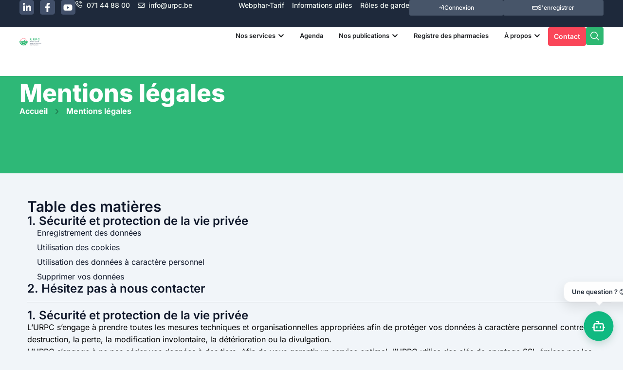

--- FILE ---
content_type: text/html; charset=UTF-8
request_url: https://urpc.be/mentions-legales/
body_size: 30829
content:

<!DOCTYPE html>
<html lang="fr-FR">
<head>
	<meta charset="UTF-8">
	<meta name="viewport" content="width=device-width, initial-scale=1.0, viewport-fit=cover" />		<title>Mentions légales &#8211; URPC</title>
<meta name='robots' content='max-image-preview:large' />
	<style>img:is([sizes="auto" i], [sizes^="auto," i]) { contain-intrinsic-size: 3000px 1500px }</style>
	<link rel='dns-prefetch' href='//unpkg.com' />
<link rel='stylesheet' id='woocommerce-layout-css' href='https://urpc.be/wp-content/plugins/woocommerce/assets/css/woocommerce-layout.css' type='text/css' media='all' />
<link rel='stylesheet' id='woocommerce-smallscreen-css' href='https://urpc.be/wp-content/plugins/woocommerce/assets/css/woocommerce-smallscreen.css' type='text/css' media='only screen and (max-width: 768px)' />
<link rel='stylesheet' id='woocommerce-general-css' href='https://urpc.be/wp-content/plugins/woocommerce/assets/css/woocommerce.css' type='text/css' media='all' />
<style id='woocommerce-inline-inline-css' type='text/css'>
.woocommerce form .form-row .required { visibility: visible; }
</style>
<style id='wct-countdown-style-inline-css' type='text/css'>

    .wct-preorder-progress {
        margin: 1rem 0;
    }
    
    .wct-progress-bar {
        height: 10px;
        background-color: #f3f4f6;
        border-radius: 5px;
        overflow: hidden;
    }
    
    .wct-progress-fill {
        height: 100%;
        background-color: #10b981;
        border-radius: 5px;
        transition: width 0.5s ease;
    }
    
    .wct-progress-text {
        margin-top: 5px;
        font-size: 14px;
        text-align: center;
        color: #6b7280;
    }
    
    .dark .wct-progress-bar {
        background-color: #374151;
    }
    
    .dark .wct-progress-text {
        color: #9ca3af;
    }
    
    /* Styles pour les états après expiration */
    .wct-timer-expired {
        padding: 1rem;
        margin-bottom: 1rem;
        border-radius: 0.5rem;
        text-align: center;
    }
    
    .wct-timer-expired.goal-reached {
        background-color: rgba(16, 185, 129, 0.1);
        border: 1px solid #10b981;
    }
    
    .wct-timer-expired.goal-failed {
        background-color: rgba(239, 68, 68, 0.1);
        border: 1px solid #ef4444;
    }
    
    .wct-success-message {
        color: #10b981;
        font-weight: 600;
    }
    
    .wct-failed-message {
        color: #ef4444;
        font-weight: 600;
    }
    
    /* Styles pour la barre de progression après expiration */
    .wct-preorder-progress.goal-failed .wct-progress-fill {
        background-color: #ef4444 !important;
    }
    
    .wct-preorder-progress.goal-reached .wct-progress-fill {
        background-color: #10b981 !important;
    }
    
    .wct-preorder-progress.goal-failed .wct-progress-text {
        color: #ef4444 !important;
    }
    
    .wct-preorder-progress.goal-reached .wct-progress-text {
        color: #10b981 !important;
    }
    
    /* Désactiver visuellement le bouton d'ajout au panier */
    .wct-product-expired .single_add_to_cart_button,
    .wct-product-expired button.add-to-cart-button {
        opacity: 0.5 !important;
        cursor: not-allowed !important;
        pointer-events: none !important;
    }
    
    /* Styles plus visibles pour les messages d'état */
    .wct-expired-message, 
    .wct-success-message {
        display: block;
        padding: 10px;
        margin: 15px 0;
        border-radius: 5px;
        text-align: center;
        font-weight: bold;
        color: white;
    }
    
    .wct-expired-message {
        background-color: #ef4444;
    }
    
    .wct-success-message {
        background-color: #10b981;
    }
    
</style>
<link rel='stylesheet' id='brands-styles-css' href='https://urpc.be/wp-content/plugins/woocommerce/assets/css/brands.css' type='text/css' media='all' />
<link rel='stylesheet' id='urpc-style-css' href='https://urpc.be/wp-content/themes/urpc-theme/style.css' type='text/css' media='all' />
<link rel='stylesheet' id='crud-publications-css' href='https://urpc.be/wp-content/themes/urpc-theme/admin/assets/css/acf-styles.css' type='text/css' media='all' />
<link rel='stylesheet' id='elementor-frontend-css' href='https://urpc.be/wp-content/plugins/elementor/assets/css/frontend.min.css' type='text/css' media='all' />
<link rel='stylesheet' id='widget-image-css' href='https://urpc.be/wp-content/plugins/elementor/assets/css/widget-image.min.css' type='text/css' media='all' />
<link rel='stylesheet' id='widget-nav-menu-css' href='https://urpc.be/wp-content/plugins/elementor-pro/assets/css/widget-nav-menu.min.css' type='text/css' media='all' />
<link rel='stylesheet' id='e-popup-css' href='https://urpc.be/wp-content/plugins/elementor-pro/assets/css/conditionals/popup.min.css' type='text/css' media='all' />
<link rel='stylesheet' id='widget-social-icons-css' href='https://urpc.be/wp-content/plugins/elementor/assets/css/widget-social-icons.min.css' type='text/css' media='all' />
<link rel='stylesheet' id='e-apple-webkit-css' href='https://urpc.be/wp-content/plugins/elementor/assets/css/conditionals/apple-webkit.min.css' type='text/css' media='all' />
<link rel='stylesheet' id='widget-icon-list-css' href='https://urpc.be/wp-content/plugins/elementor/assets/css/widget-icon-list.min.css' type='text/css' media='all' />
<link rel='stylesheet' id='widget-heading-css' href='https://urpc.be/wp-content/plugins/elementor/assets/css/widget-heading.min.css' type='text/css' media='all' />
<link rel='stylesheet' id='widget-mega-menu-css' href='https://urpc.be/wp-content/plugins/elementor-pro/assets/css/widget-mega-menu.min.css' type='text/css' media='all' />
<link rel='stylesheet' id='e-sticky-css' href='https://urpc.be/wp-content/plugins/elementor-pro/assets/css/modules/sticky.min.css' type='text/css' media='all' />
<link rel='stylesheet' id='widget-icon-box-css' href='https://urpc.be/wp-content/plugins/elementor/assets/css/widget-icon-box.min.css' type='text/css' media='all' />
<link rel='stylesheet' id='elementor-post-6-css' href='https://urpc.be/wp-content/uploads/elementor/css/post-6.css' type='text/css' media='all' />
<link rel='stylesheet' id='amelia-elementor-widget-font-css' href='https://urpc.be/wp-content/plugins/ameliabooking/public/css/frontend/elementor.css' type='text/css' media='all' />
<link rel='stylesheet' id='widget-divider-css' href='https://urpc.be/wp-content/plugins/elementor/assets/css/widget-divider.min.css' type='text/css' media='all' />
<link rel='stylesheet' id='elementor-post-1220-css' href='https://urpc.be/wp-content/uploads/elementor/css/post-1220.css' type='text/css' media='all' />
<link rel='stylesheet' id='elementor-post-6027-css' href='https://urpc.be/wp-content/uploads/elementor/css/post-6027.css' type='text/css' media='all' />
<link rel='stylesheet' id='elementor-post-4830-css' href='https://urpc.be/wp-content/uploads/elementor/css/post-4830.css' type='text/css' media='all' />
<link rel='stylesheet' id='elementor-post-467-css' href='https://urpc.be/wp-content/uploads/elementor/css/post-467.css' type='text/css' media='all' />
<link rel='stylesheet' id='elementor-post-1155-css' href='https://urpc.be/wp-content/uploads/elementor/css/post-1155.css' type='text/css' media='all' />
<link rel='stylesheet' id='sib-front-css-css' href='https://urpc.be/wp-content/plugins/mailin/css/mailin-front.css' type='text/css' media='all' />
<link rel='stylesheet' id='elementor-gf-local-inter-css' href='https://urpc.be/wp-content/uploads/elementor/google-fonts/css/inter.css' type='text/css' media='all' />
<link rel='stylesheet' id='elementor-icons-uicons-css' href='https://urpc.be/wp-content/plugins/icon-element/assets/uicons/uicons.css' type='text/css' media='all' />
<script type="text/javascript" id="jquery-core-js-extra">
/* <![CDATA[ */
var urpc_params = {"ajax_url":"https:\/\/urpc.be\/wp-admin\/admin-ajax.php","nonce":"d08643fd9b"};
/* ]]> */
</script>
<script type="text/javascript" src="https://urpc.be/wp-includes/js/jquery/jquery.min.js" id="jquery-core-js"></script>
<script type="text/javascript" src="https://urpc.be/wp-includes/js/jquery/jquery-migrate.min.js" id="jquery-migrate-js"></script>
<script type="text/javascript" src="https://urpc.be/wp-content/plugins/woocommerce/assets/js/jquery-blockui/jquery.blockUI.min.js" id="jquery-blockui-js" defer="defer" data-wp-strategy="defer"></script>
<script type="text/javascript" id="wc-add-to-cart-js-extra">
/* <![CDATA[ */
var wc_add_to_cart_params = {"ajax_url":"\/wp-admin\/admin-ajax.php","wc_ajax_url":"\/?wc-ajax=%%endpoint%%","i18n_view_cart":"Voir le panier","cart_url":"https:\/\/urpc.be\/platform\/citizens\/marketplace\/panier\/","is_cart":"","cart_redirect_after_add":"yes"};
/* ]]> */
</script>
<script type="text/javascript" src="https://urpc.be/wp-content/plugins/woocommerce/assets/js/frontend/add-to-cart.min.js" id="wc-add-to-cart-js" defer="defer" data-wp-strategy="defer"></script>
<script type="text/javascript" src="https://urpc.be/wp-content/plugins/woocommerce/assets/js/js-cookie/js.cookie.min.js" id="js-cookie-js" defer="defer" data-wp-strategy="defer"></script>
<script type="text/javascript" id="woocommerce-js-extra">
/* <![CDATA[ */
var woocommerce_params = {"ajax_url":"\/wp-admin\/admin-ajax.php","wc_ajax_url":"\/?wc-ajax=%%endpoint%%","i18n_password_show":"Afficher le mot de passe","i18n_password_hide":"Masquer le mot de passe"};
/* ]]> */
</script>
<script type="text/javascript" src="https://urpc.be/wp-content/plugins/woocommerce/assets/js/frontend/woocommerce.min.js" id="woocommerce-js" defer="defer" data-wp-strategy="defer"></script>
<script type="text/javascript" id="wct-countdown-base-js-after">
/* <![CDATA[ */
    function updateCountdown(element, endDate) {
        const now = new Date().getTime();
        const end = new Date(endDate).getTime();
        const distance = end - now;

        if (distance < 0) {
            // Le compte à rebours est terminé, mais nous laissons le conteneur
            // car il sera géré par PHP pour afficher le bon message
            return;
        }

        const days = Math.floor(distance / (1000 * 60 * 60 * 24));
        const hours = Math.floor((distance % (1000 * 60 * 60 * 24)) / (1000 * 60 * 60));
        const minutes = Math.floor((distance % (1000 * 60 * 60)) / (1000 * 60));
        const seconds = Math.floor((distance % (1000 * 60)) / 1000);

        const sections = [
            { value: days, label: days > 1 ? 'jours' : 'jour' },
            { value: hours, label: 'h' },
            { value: minutes, label: 'min' },
            { value: seconds, label: 'sec' }
        ];

        let html = '<div class="space-y-4">';
        html += '<div class="flex w-full">';
        
        sections.forEach(section => {
            html += '<div class="w-1/4 flex flex-col items-center justify-center">' +
                   '<span class="text-2xl sm:text-3xl font-medium text-slate-900 dark:text-white mb-1">' +
                   String(section.value).padStart(2, '0') +
                   '</span>' +
                   '<span class="text-xs font-medium text-slate-500 dark:text-slate-400">' +
                   section.label +
                   '</span>' +
                   '</div>';
        });

        html += '</div>';
        html += '<div class="h-px bg-slate-200 dark:bg-slate-700 my-4"></div>';
        html += '<p class="text-center text-sm text-slate-500 dark:text-slate-400">Cette offre se termine bientôt</p>';
        html += '</div>';
        
        element.innerHTML = html;
    }

    // Ajouter une classe au formulaire du panier si la précommande est expirée et objectif non atteint
    function checkPreorderStatus() {
        document.querySelectorAll('.wct-timer-expired').forEach(element => {
            if (element.classList.contains('goal-failed')) {
                const form = element.closest('.product').querySelector('form.cart');
                if (form) {
                    form.classList.add('wct-product-expired');
                }
            }
        });
    }

    function initCountdown() {
        document.querySelectorAll('.wct-timer').forEach(element => {
            const endDate = element.dataset.expiration;
            if (endDate) {
                updateCountdown(element, endDate);
                setInterval(() => updateCountdown(element, endDate), 1000);
            }
        });
        
        // Vérifier si le produit est en état d'expiration
        setTimeout(checkPreorderStatus, 500);
    }

    if (document.readyState === 'loading') {
        document.addEventListener('DOMContentLoaded', initCountdown);
    } else {
        initCountdown();
    }
/* ]]> */
</script>
<script type="text/javascript" id="wc-cart-fragments-js-extra">
/* <![CDATA[ */
var wc_cart_fragments_params = {"ajax_url":"\/wp-admin\/admin-ajax.php","wc_ajax_url":"\/?wc-ajax=%%endpoint%%","cart_hash_key":"wc_cart_hash_9488007a3df7ef9f818bc030386aba19","fragment_name":"wc_fragments_9488007a3df7ef9f818bc030386aba19","request_timeout":"5000"};
/* ]]> */
</script>
<script type="text/javascript" src="https://urpc.be/wp-content/plugins/woocommerce/assets/js/frontend/cart-fragments.min.js" id="wc-cart-fragments-js" defer="defer" data-wp-strategy="defer"></script>
<script type="text/javascript" id="sib-front-js-js-extra">
/* <![CDATA[ */
var sibErrMsg = {"invalidMail":"Please fill out valid email address","requiredField":"Please fill out required fields","invalidDateFormat":"Please fill out valid date format","invalidSMSFormat":"Please fill out valid phone number"};
var ajax_sib_front_object = {"ajax_url":"https:\/\/urpc.be\/wp-admin\/admin-ajax.php","ajax_nonce":"3c4011f598","flag_url":"https:\/\/urpc.be\/wp-content\/plugins\/mailin\/img\/flags\/"};
/* ]]> */
</script>
<script type="text/javascript" src="https://urpc.be/wp-content/plugins/mailin/js/mailin-front.js" id="sib-front-js-js"></script>
<link rel="https://api.w.org/" href="https://urpc.be/wp-json/" /><link rel="alternate" title="JSON" type="application/json" href="https://urpc.be/wp-json/wp/v2/pages/1220" /><link rel="canonical" href="https://urpc.be/mentions-legales/" />
<link rel="alternate" title="oEmbed (JSON)" type="application/json+oembed" href="https://urpc.be/wp-json/oembed/1.0/embed?url=https%3A%2F%2Furpc.be%2Fmentions-legales%2F" />
<link rel="alternate" title="oEmbed (XML)" type="text/xml+oembed" href="https://urpc.be/wp-json/oembed/1.0/embed?url=https%3A%2F%2Furpc.be%2Fmentions-legales%2F&#038;format=xml" />
	<noscript><style>.woocommerce-product-gallery{ opacity: 1 !important; }</style></noscript>
	<script src="https://cdn.brevo.com/js/sdk-loader.js" async></script><script>window.Brevo = window.Brevo || [];
								Brevo.push([
									"init",
								{
									client_key:"fmkysiy8gihh2j9magels66v",
									push: {"customDomain":"https:\/\/urpc.be\/wp-content\/plugins\/mailin\/","userId":null},
									email_id : "",},]);</script>			<style>
				.e-con.e-parent:nth-of-type(n+4):not(.e-lazyloaded):not(.e-no-lazyload),
				.e-con.e-parent:nth-of-type(n+4):not(.e-lazyloaded):not(.e-no-lazyload) * {
					background-image: none !important;
				}
				@media screen and (max-height: 1024px) {
					.e-con.e-parent:nth-of-type(n+3):not(.e-lazyloaded):not(.e-no-lazyload),
					.e-con.e-parent:nth-of-type(n+3):not(.e-lazyloaded):not(.e-no-lazyload) * {
						background-image: none !important;
					}
				}
				@media screen and (max-height: 640px) {
					.e-con.e-parent:nth-of-type(n+2):not(.e-lazyloaded):not(.e-no-lazyload),
					.e-con.e-parent:nth-of-type(n+2):not(.e-lazyloaded):not(.e-no-lazyload) * {
						background-image: none !important;
					}
				}
			</style>
			<style class='wp-fonts-local' type='text/css'>
@font-face{font-family:Inter;font-style:normal;font-weight:300 900;font-display:fallback;src:url('https://urpc.be/wp-content/plugins/woocommerce/assets/fonts/Inter-VariableFont_slnt,wght.woff2') format('woff2');font-stretch:normal;}
@font-face{font-family:Cardo;font-style:normal;font-weight:400;font-display:fallback;src:url('https://urpc.be/wp-content/plugins/woocommerce/assets/fonts/cardo_normal_400.woff2') format('woff2');}
</style>
<link rel="icon" href="https://urpc.be/wp-content/uploads/2025/01/cropped-Group-644-1-32x32.webp" sizes="32x32" />
<link rel="icon" href="https://urpc.be/wp-content/uploads/2025/01/cropped-Group-644-1-192x192.webp" sizes="192x192" />
<link rel="apple-touch-icon" href="https://urpc.be/wp-content/uploads/2025/01/cropped-Group-644-1-180x180.webp" />
<meta name="msapplication-TileImage" content="https://urpc.be/wp-content/uploads/2025/01/cropped-Group-644-1-270x270.webp" />
		<style type="text/css" id="wp-custom-css">
			body.logged-in.role-administrator {
	margin-top:32px!important;
}

body.logged-in.elementor-editor-active {
	margin-top:0!important;
} 
.page-template-template-login{
	background: none !important;
  background-color: #F1F5F9 !important;
}
.page-template-template-register{
	background: none !important;
  background-color: #F1F5F9 !important;
}
.elementor-5311 main{
	background: none !important;
  background-color: #F1F5F9 !important;
}		</style>
		</head>
<body class="wp-singular page-template-default page page-id-1220 wp-custom-logo wp-theme-urpc-theme theme-urpc-theme woocommerce-no-js role-logged-out elementor-default elementor-template-full-width elementor-kit-6 elementor-page elementor-page-1220 elementor-page-1155">
		<div data-elementor-type="header" data-elementor-id="4830" class="elementor elementor-4830 elementor-location-header" data-elementor-post-type="elementor_library">
			<div class="elementor-element elementor-element-cd2edfd elementor-hidden-mobile e-flex e-con-boxed e-con e-parent" data-id="cd2edfd" data-element_type="container" data-settings="{&quot;background_background&quot;:&quot;classic&quot;}">
					<div class="e-con-inner">
		<div class="elementor-element elementor-element-6757c63 e-con-full e-flex e-con e-child" data-id="6757c63" data-element_type="container">
		<div class="elementor-element elementor-element-6058783 e-con-full e-flex e-con e-child" data-id="6058783" data-element_type="container">
				<div class="elementor-element elementor-element-f308174 e-grid-align-left elementor-shape-rounded elementor-grid-0 elementor-widget elementor-widget-social-icons" data-id="f308174" data-element_type="widget" data-widget_type="social-icons.default">
				<div class="elementor-widget-container">
							<div class="elementor-social-icons-wrapper elementor-grid">
							<span class="elementor-grid-item">
					<a class="elementor-icon elementor-social-icon elementor-social-icon-linkedin-in elementor-repeater-item-6ea6470" href="https://www.linkedin.com/company/urpc-charleroi/" target="_blank">
						<span class="elementor-screen-only">Linkedin-in</span>
						<svg class="e-font-icon-svg e-fab-linkedin-in" viewBox="0 0 448 512" xmlns="http://www.w3.org/2000/svg"><path d="M100.28 448H7.4V148.9h92.88zM53.79 108.1C24.09 108.1 0 83.5 0 53.8a53.79 53.79 0 0 1 107.58 0c0 29.7-24.1 54.3-53.79 54.3zM447.9 448h-92.68V302.4c0-34.7-.7-79.2-48.29-79.2-48.29 0-55.69 37.7-55.69 76.7V448h-92.78V148.9h89.08v40.8h1.3c12.4-23.5 42.69-48.3 87.88-48.3 94 0 111.28 61.9 111.28 142.3V448z"></path></svg>					</a>
				</span>
							<span class="elementor-grid-item">
					<a class="elementor-icon elementor-social-icon elementor-social-icon-facebook-f elementor-repeater-item-8b7202b" href="https://www.facebook.com/groups/748919955977759" target="_blank">
						<span class="elementor-screen-only">Facebook-f</span>
						<svg class="e-font-icon-svg e-fab-facebook-f" viewBox="0 0 320 512" xmlns="http://www.w3.org/2000/svg"><path d="M279.14 288l14.22-92.66h-88.91v-60.13c0-25.35 12.42-50.06 52.24-50.06h40.42V6.26S260.43 0 225.36 0c-73.22 0-121.08 44.38-121.08 124.72v70.62H22.89V288h81.39v224h100.17V288z"></path></svg>					</a>
				</span>
							<span class="elementor-grid-item">
					<a class="elementor-icon elementor-social-icon elementor-social-icon-youtube elementor-repeater-item-870ae17" href="https://www.youtube.com/channel/UCm0G1TslMBGrbnl2rfAjaBA" target="_blank">
						<span class="elementor-screen-only">Youtube</span>
						<svg class="e-font-icon-svg e-fab-youtube" viewBox="0 0 576 512" xmlns="http://www.w3.org/2000/svg"><path d="M549.655 124.083c-6.281-23.65-24.787-42.276-48.284-48.597C458.781 64 288 64 288 64S117.22 64 74.629 75.486c-23.497 6.322-42.003 24.947-48.284 48.597-11.412 42.867-11.412 132.305-11.412 132.305s0 89.438 11.412 132.305c6.281 23.65 24.787 41.5 48.284 47.821C117.22 448 288 448 288 448s170.78 0 213.371-11.486c23.497-6.321 42.003-24.171 48.284-47.821 11.412-42.867 11.412-132.305 11.412-132.305s0-89.438-11.412-132.305zm-317.51 213.508V175.185l142.739 81.205-142.739 81.201z"></path></svg>					</a>
				</span>
					</div>
						</div>
				</div>
				<div class="elementor-element elementor-element-0732a66 elementor-icon-list--layout-inline elementor-mobile-align-center elementor-list-item-link-full_width elementor-widget elementor-widget-icon-list" data-id="0732a66" data-element_type="widget" data-widget_type="icon-list.default">
				<div class="elementor-widget-container">
							<ul class="elementor-icon-list-items elementor-inline-items">
							<li class="elementor-icon-list-item elementor-inline-item">
											<a href="tel:+32%20(0)%2071%2044%2088%2000">

												<span class="elementor-icon-list-icon">
							<i aria-hidden="true" class="uic fi-rr-phone-call"></i>						</span>
										<span class="elementor-icon-list-text">071 44 88 00</span>
											</a>
									</li>
								<li class="elementor-icon-list-item elementor-inline-item">
											<a href="mailto:%20info@urpc.be">

												<span class="elementor-icon-list-icon">
							<svg aria-hidden="true" class="e-font-icon-svg e-far-envelope" viewBox="0 0 512 512" xmlns="http://www.w3.org/2000/svg"><path d="M464 64H48C21.49 64 0 85.49 0 112v288c0 26.51 21.49 48 48 48h416c26.51 0 48-21.49 48-48V112c0-26.51-21.49-48-48-48zm0 48v40.805c-22.422 18.259-58.168 46.651-134.587 106.49-16.841 13.247-50.201 45.072-73.413 44.701-23.208.375-56.579-31.459-73.413-44.701C106.18 199.465 70.425 171.067 48 152.805V112h416zM48 400V214.398c22.914 18.251 55.409 43.862 104.938 82.646 21.857 17.205 60.134 55.186 103.062 54.955 42.717.231 80.509-37.199 103.053-54.947 49.528-38.783 82.032-64.401 104.947-82.653V400H48z"></path></svg>						</span>
										<span class="elementor-icon-list-text"> info@urpc.be</span>
											</a>
									</li>
						</ul>
						</div>
				</div>
				</div>
		<div class="elementor-element elementor-element-5c94666 e-con-full e-flex e-con e-child" data-id="5c94666" data-element_type="container">
				<div class="elementor-element elementor-element-5b72fcc elementor-icon-list--layout-inline elementor-mobile-align-center elementor-align-right elementor-widget__width-auto elementor-list-item-link-full_width elementor-widget elementor-widget-icon-list" data-id="5b72fcc" data-element_type="widget" data-widget_type="icon-list.default">
				<div class="elementor-widget-container">
							<ul class="elementor-icon-list-items elementor-inline-items">
							<li class="elementor-icon-list-item elementor-inline-item">
											<a href="https://urpc.webphar.net" target="_blank">

											<span class="elementor-icon-list-text">Webphar-Tarif</span>
											</a>
									</li>
								<li class="elementor-icon-list-item elementor-inline-item">
											<a href="https://urpc.be/informations-utiles/">

											<span class="elementor-icon-list-text">Informations utiles</span>
											</a>
									</li>
								<li class="elementor-icon-list-item elementor-inline-item">
											<a href="https://urpc.be/services/legislatif/roles-de-garde/">

											<span class="elementor-icon-list-text">Rôles de garde </span>
											</a>
									</li>
						</ul>
						</div>
				</div>
		<div class="elementor-element elementor-element-ed35dbd e-con-full e-flex e-con e-child" data-id="ed35dbd" data-element_type="container">
				<div class="elementor-element elementor-element-75f5f68 elementor-align-justify elementor-widget__width-auto elementor-mobile-align-justify elementor-widget elementor-widget-button" data-id="75f5f68" data-element_type="widget" data-widget_type="button.default">
				<div class="elementor-widget-container">
									<div class="elementor-button-wrapper">
					<a class="elementor-button elementor-button-link elementor-size-sm" href="/platform/login">
						<span class="elementor-button-content-wrapper">
						<span class="elementor-button-icon">
				<svg xmlns="http://www.w3.org/2000/svg" width="16" height="16" viewBox="0 0 16 16" fill="none"><path d="M10 2H12.6667C13.0203 2 13.3594 2.14048 13.6095 2.39052C13.8595 2.64057 14 2.97971 14 3.33333V12.6667C14 13.0203 13.8595 13.3594 13.6095 13.6095C13.3594 13.8595 13.0203 14 12.6667 14H10" stroke="white" stroke-width="1.33333" stroke-linecap="round" stroke-linejoin="round" fill="none"></path><path d="M6.6665 11.3332L9.99984 7.99984L6.6665 4.6665" stroke="white" stroke-width="1.33333" stroke-linecap="round" stroke-linejoin="round" fill="none"></path><path d="M10 8H2" stroke="white" stroke-width="1.33333" stroke-linecap="round" stroke-linejoin="round" fill="none"></path></svg>			</span>
									<span class="elementor-button-text">Connexion</span>
					</span>
					</a>
				</div>
								</div>
				</div>
				<div class="elementor-element elementor-element-aff99ad elementor-align-justify elementor-widget__width-auto elementor-mobile-align-justify elementor-widget elementor-widget-button" data-id="aff99ad" data-element_type="widget" data-widget_type="button.default">
				<div class="elementor-widget-container">
									<div class="elementor-button-wrapper">
					<a class="elementor-button elementor-button-link elementor-size-sm" href="/platform/register">
						<span class="elementor-button-content-wrapper">
						<span class="elementor-button-icon">
				<svg xmlns="http://www.w3.org/2000/svg" width="16" height="16" viewBox="0 0 16 16" fill="none"><path d="M13.3335 4H2.66683C1.93045 4 1.3335 4.59695 1.3335 5.33333V10.6667C1.3335 11.403 1.93045 12 2.66683 12H13.3335C14.0699 12 14.6668 11.403 14.6668 10.6667V5.33333C14.6668 4.59695 14.0699 4 13.3335 4Z" stroke="white" stroke-width="2" stroke-linecap="round" stroke-linejoin="round" fill="none"></path><path d="M8 8H8.00667" stroke="white" stroke-width="2" stroke-linecap="round" stroke-linejoin="round" fill="none"></path><path d="M11.3335 8H11.3402" stroke="white" stroke-width="2" stroke-linecap="round" stroke-linejoin="round" fill="none"></path><path d="M4.6665 8H4.67317" stroke="white" stroke-width="2" stroke-linecap="round" stroke-linejoin="round" fill="none"></path></svg>			</span>
									<span class="elementor-button-text">S'enregistrer</span>
					</span>
					</a>
				</div>
								</div>
				</div>
				</div>
				</div>
				</div>
					</div>
				</div>
		<div class="elementor-element elementor-element-aedd92e elementor-hidden-desktop elementor-hidden-tablet e-flex e-con-boxed e-con e-parent" data-id="aedd92e" data-element_type="container" data-settings="{&quot;background_background&quot;:&quot;classic&quot;}">
					<div class="e-con-inner">
		<div class="elementor-element elementor-element-b0216e9 e-con-full e-flex e-con e-child" data-id="b0216e9" data-element_type="container">
		<div class="elementor-element elementor-element-33614c5 e-con-full e-flex e-con e-child" data-id="33614c5" data-element_type="container">
				<div class="elementor-element elementor-element-264abb4 e-grid-align-left elementor-shape-rounded elementor-grid-0 elementor-widget elementor-widget-social-icons" data-id="264abb4" data-element_type="widget" data-widget_type="social-icons.default">
				<div class="elementor-widget-container">
							<div class="elementor-social-icons-wrapper elementor-grid">
							<span class="elementor-grid-item">
					<a class="elementor-icon elementor-social-icon elementor-social-icon-linkedin-in elementor-repeater-item-6ea6470" href="https://www.linkedin.com/company/urpc-charleroi/" target="_blank">
						<span class="elementor-screen-only">Linkedin-in</span>
						<svg class="e-font-icon-svg e-fab-linkedin-in" viewBox="0 0 448 512" xmlns="http://www.w3.org/2000/svg"><path d="M100.28 448H7.4V148.9h92.88zM53.79 108.1C24.09 108.1 0 83.5 0 53.8a53.79 53.79 0 0 1 107.58 0c0 29.7-24.1 54.3-53.79 54.3zM447.9 448h-92.68V302.4c0-34.7-.7-79.2-48.29-79.2-48.29 0-55.69 37.7-55.69 76.7V448h-92.78V148.9h89.08v40.8h1.3c12.4-23.5 42.69-48.3 87.88-48.3 94 0 111.28 61.9 111.28 142.3V448z"></path></svg>					</a>
				</span>
							<span class="elementor-grid-item">
					<a class="elementor-icon elementor-social-icon elementor-social-icon-facebook-f elementor-repeater-item-8b7202b" href="https://www.facebook.com/groups/748919955977759" target="_blank">
						<span class="elementor-screen-only">Facebook-f</span>
						<svg class="e-font-icon-svg e-fab-facebook-f" viewBox="0 0 320 512" xmlns="http://www.w3.org/2000/svg"><path d="M279.14 288l14.22-92.66h-88.91v-60.13c0-25.35 12.42-50.06 52.24-50.06h40.42V6.26S260.43 0 225.36 0c-73.22 0-121.08 44.38-121.08 124.72v70.62H22.89V288h81.39v224h100.17V288z"></path></svg>					</a>
				</span>
							<span class="elementor-grid-item">
					<a class="elementor-icon elementor-social-icon elementor-social-icon-youtube elementor-repeater-item-870ae17" href="https://www.youtube.com/channel/UCm0G1TslMBGrbnl2rfAjaBA" target="_blank">
						<span class="elementor-screen-only">Youtube</span>
						<svg class="e-font-icon-svg e-fab-youtube" viewBox="0 0 576 512" xmlns="http://www.w3.org/2000/svg"><path d="M549.655 124.083c-6.281-23.65-24.787-42.276-48.284-48.597C458.781 64 288 64 288 64S117.22 64 74.629 75.486c-23.497 6.322-42.003 24.947-48.284 48.597-11.412 42.867-11.412 132.305-11.412 132.305s0 89.438 11.412 132.305c6.281 23.65 24.787 41.5 48.284 47.821C117.22 448 288 448 288 448s170.78 0 213.371-11.486c23.497-6.321 42.003-24.171 48.284-47.821 11.412-42.867 11.412-132.305 11.412-132.305s0-89.438-11.412-132.305zm-317.51 213.508V175.185l142.739 81.205-142.739 81.201z"></path></svg>					</a>
				</span>
					</div>
						</div>
				</div>
				<div class="elementor-element elementor-element-6541eee elementor-icon-list--layout-inline elementor-mobile-align-center elementor-list-item-link-full_width elementor-widget elementor-widget-icon-list" data-id="6541eee" data-element_type="widget" data-widget_type="icon-list.default">
				<div class="elementor-widget-container">
							<ul class="elementor-icon-list-items elementor-inline-items">
							<li class="elementor-icon-list-item elementor-inline-item">
											<a href="tel:+32%20(0)%2071%2044%2088%2000">

												<span class="elementor-icon-list-icon">
							<i aria-hidden="true" class="uic fi-rr-phone-call"></i>						</span>
										<span class="elementor-icon-list-text">071 44 88 00</span>
											</a>
									</li>
						</ul>
						</div>
				</div>
				<div class="elementor-element elementor-element-ef07394 elementor-icon-list--layout-inline elementor-mobile-align-center elementor-list-item-link-full_width elementor-widget elementor-widget-icon-list" data-id="ef07394" data-element_type="widget" data-widget_type="icon-list.default">
				<div class="elementor-widget-container">
							<ul class="elementor-icon-list-items elementor-inline-items">
							<li class="elementor-icon-list-item elementor-inline-item">
											<a href="mailto:%20info@urpc.be">

												<span class="elementor-icon-list-icon">
							<svg aria-hidden="true" class="e-font-icon-svg e-far-envelope" viewBox="0 0 512 512" xmlns="http://www.w3.org/2000/svg"><path d="M464 64H48C21.49 64 0 85.49 0 112v288c0 26.51 21.49 48 48 48h416c26.51 0 48-21.49 48-48V112c0-26.51-21.49-48-48-48zm0 48v40.805c-22.422 18.259-58.168 46.651-134.587 106.49-16.841 13.247-50.201 45.072-73.413 44.701-23.208.375-56.579-31.459-73.413-44.701C106.18 199.465 70.425 171.067 48 152.805V112h416zM48 400V214.398c22.914 18.251 55.409 43.862 104.938 82.646 21.857 17.205 60.134 55.186 103.062 54.955 42.717.231 80.509-37.199 103.053-54.947 49.528-38.783 82.032-64.401 104.947-82.653V400H48z"></path></svg>						</span>
										<span class="elementor-icon-list-text"> info@urpc.be</span>
											</a>
									</li>
						</ul>
						</div>
				</div>
				</div>
		<div class="elementor-element elementor-element-d5914f2 e-con-full e-flex e-con e-child" data-id="d5914f2" data-element_type="container">
				<div class="elementor-element elementor-element-ae221c3 elementor-icon-list--layout-inline elementor-mobile-align-left elementor-align-right elementor-widget__width-auto elementor-list-item-link-full_width elementor-widget elementor-widget-icon-list" data-id="ae221c3" data-element_type="widget" data-widget_type="icon-list.default">
				<div class="elementor-widget-container">
							<ul class="elementor-icon-list-items elementor-inline-items">
							<li class="elementor-icon-list-item elementor-inline-item">
											<a href="https://uphoc.webphar.net" target="_blank">

											<span class="elementor-icon-list-text">Webphar</span>
											</a>
									</li>
						</ul>
						</div>
				</div>
				<div class="elementor-element elementor-element-10235ec elementor-icon-list--layout-inline elementor-mobile-align-right elementor-align-right elementor-widget__width-auto infos-utiles elementor-list-item-link-full_width elementor-widget elementor-widget-icon-list" data-id="10235ec" data-element_type="widget" data-widget_type="icon-list.default">
				<div class="elementor-widget-container">
							<ul class="elementor-icon-list-items elementor-inline-items">
							<li class="elementor-icon-list-item elementor-inline-item">
											<a href="https://urpc.be/informations-utiles/">

											<span class="elementor-icon-list-text">Informations utiles</span>
											</a>
									</li>
						</ul>
						</div>
				</div>
				<div class="elementor-element elementor-element-0f543bd elementor-icon-list--layout-inline elementor-mobile-align-right elementor-align-right elementor-widget__width-auto elementor-list-item-link-full_width elementor-widget elementor-widget-icon-list" data-id="0f543bd" data-element_type="widget" data-widget_type="icon-list.default">
				<div class="elementor-widget-container">
							<ul class="elementor-icon-list-items elementor-inline-items">
							<li class="elementor-icon-list-item elementor-inline-item">
											<a href="https://urpc.be/services/legislatif/roles-de-garde/">

											<span class="elementor-icon-list-text">Rôles de garde </span>
											</a>
									</li>
						</ul>
						</div>
				</div>
		<div class="elementor-element elementor-element-cfd20b6 e-con-full e-flex e-con e-child" data-id="cfd20b6" data-element_type="container">
				<div class="elementor-element elementor-element-d38d416 elementor-align-justify elementor-widget__width-auto elementor-mobile-align-justify elementor-widget elementor-widget-button" data-id="d38d416" data-element_type="widget" data-widget_type="button.default">
				<div class="elementor-widget-container">
									<div class="elementor-button-wrapper">
					<a class="elementor-button elementor-button-link elementor-size-sm" href="/platform/login">
						<span class="elementor-button-content-wrapper">
						<span class="elementor-button-icon">
				<svg xmlns="http://www.w3.org/2000/svg" width="16" height="16" viewBox="0 0 16 16" fill="none"><path d="M10 2H12.6667C13.0203 2 13.3594 2.14048 13.6095 2.39052C13.8595 2.64057 14 2.97971 14 3.33333V12.6667C14 13.0203 13.8595 13.3594 13.6095 13.6095C13.3594 13.8595 13.0203 14 12.6667 14H10" stroke="white" stroke-width="1.33333" stroke-linecap="round" stroke-linejoin="round" fill="none"></path><path d="M6.6665 11.3332L9.99984 7.99984L6.6665 4.6665" stroke="white" stroke-width="1.33333" stroke-linecap="round" stroke-linejoin="round" fill="none"></path><path d="M10 8H2" stroke="white" stroke-width="1.33333" stroke-linecap="round" stroke-linejoin="round" fill="none"></path></svg>			</span>
									<span class="elementor-button-text">Connexion</span>
					</span>
					</a>
				</div>
								</div>
				</div>
				<div class="elementor-element elementor-element-568cea9 elementor-align-justify elementor-widget__width-auto elementor-mobile-align-justify elementor-widget elementor-widget-button" data-id="568cea9" data-element_type="widget" data-widget_type="button.default">
				<div class="elementor-widget-container">
									<div class="elementor-button-wrapper">
					<a class="elementor-button elementor-button-link elementor-size-sm" href="/platform/register">
						<span class="elementor-button-content-wrapper">
						<span class="elementor-button-icon">
				<svg xmlns="http://www.w3.org/2000/svg" width="16" height="16" viewBox="0 0 16 16" fill="none"><path d="M13.3335 4H2.66683C1.93045 4 1.3335 4.59695 1.3335 5.33333V10.6667C1.3335 11.403 1.93045 12 2.66683 12H13.3335C14.0699 12 14.6668 11.403 14.6668 10.6667V5.33333C14.6668 4.59695 14.0699 4 13.3335 4Z" stroke="white" stroke-width="2" stroke-linecap="round" stroke-linejoin="round" fill="none"></path><path d="M8 8H8.00667" stroke="white" stroke-width="2" stroke-linecap="round" stroke-linejoin="round" fill="none"></path><path d="M11.3335 8H11.3402" stroke="white" stroke-width="2" stroke-linecap="round" stroke-linejoin="round" fill="none"></path><path d="M4.6665 8H4.67317" stroke="white" stroke-width="2" stroke-linecap="round" stroke-linejoin="round" fill="none"></path></svg>			</span>
									<span class="elementor-button-text">S'enregistrer</span>
					</span>
					</a>
				</div>
								</div>
				</div>
				</div>
				</div>
				</div>
					</div>
				</div>
		<div class="elementor-element elementor-element-efb673d elementor-hidden-mobile elementor-hidden-tablet e-flex e-con-boxed e-con e-parent" data-id="efb673d" data-element_type="container" data-settings="{&quot;background_background&quot;:&quot;classic&quot;,&quot;sticky&quot;:&quot;top&quot;,&quot;sticky_on&quot;:[&quot;desktop&quot;,&quot;tablet&quot;,&quot;mobile&quot;],&quot;sticky_offset&quot;:0,&quot;sticky_effects_offset&quot;:0,&quot;sticky_anchor_link_offset&quot;:0}">
					<div class="e-con-inner">
		<div class="elementor-element elementor-element-e6a198b e-con-full e-flex e-con e-child" data-id="e6a198b" data-element_type="container">
		<div class="elementor-element elementor-element-7ae04d4 e-con-full e-flex e-con e-child" data-id="7ae04d4" data-element_type="container">
				<div class="elementor-element elementor-element-169a9fc elementor-widget__width-auto elementor-widget elementor-widget-theme-site-logo elementor-widget-image" data-id="169a9fc" data-element_type="widget" data-widget_type="theme-site-logo.default">
				<div class="elementor-widget-container">
											<a href="https://urpc.be">
			<img width="215" height="76" src="https://urpc.be/wp-content/uploads/2025/03/LOGO1.svg" class="attachment-full size-full wp-image-3254" alt="" srcset="https://urpc.be/wp-content/uploads//2025/03/LOGO1.svg 150w, https://urpc.be/wp-content/uploads//2025/03/LOGO1.svg 300w, https://urpc.be/wp-content/uploads//2025/03/LOGO1.svg 768w, https://urpc.be/wp-content/uploads//2025/03/LOGO1.svg 1024w, https://urpc.be/wp-content/uploads//2025/03/LOGO1.svg 215w" sizes="(max-width: 215px) 100vw, 215px" />				</a>
											</div>
				</div>
				</div>
		<div class="elementor-element elementor-element-f8fd321 e-con-full e-flex e-con e-child" data-id="f8fd321" data-element_type="container">
				<div class="elementor-element elementor-element-7d59e6b elementor-widget-tablet__width-auto e-full_width e-n-menu-layout-horizontal e-n-menu-tablet elementor-widget elementor-widget-n-menu" data-id="7d59e6b" data-element_type="widget" data-settings="{&quot;menu_items&quot;:[{&quot;item_title&quot;:&quot;Nos services&quot;,&quot;_id&quot;:&quot;185f4d2&quot;,&quot;item_dropdown_content&quot;:&quot;yes&quot;,&quot;item_link&quot;:{&quot;url&quot;:&quot;&quot;,&quot;is_external&quot;:&quot;&quot;,&quot;nofollow&quot;:&quot;&quot;,&quot;custom_attributes&quot;:&quot;&quot;},&quot;item_icon&quot;:{&quot;value&quot;:&quot;&quot;,&quot;library&quot;:&quot;&quot;},&quot;item_icon_active&quot;:null,&quot;element_id&quot;:&quot;&quot;},{&quot;item_title&quot;:&quot;Agenda&quot;,&quot;_id&quot;:&quot;6d29513&quot;,&quot;item_link&quot;:{&quot;url&quot;:&quot;https:\/\/urpc.be\/agenda\/&quot;,&quot;is_external&quot;:&quot;&quot;,&quot;nofollow&quot;:&quot;&quot;,&quot;custom_attributes&quot;:&quot;&quot;},&quot;item_dropdown_content&quot;:&quot;no&quot;,&quot;item_icon&quot;:{&quot;value&quot;:&quot;&quot;,&quot;library&quot;:&quot;&quot;},&quot;item_icon_active&quot;:null,&quot;element_id&quot;:&quot;&quot;},{&quot;_id&quot;:&quot;5e106eb&quot;,&quot;item_title&quot;:&quot;Nos publications&quot;,&quot;item_dropdown_content&quot;:&quot;yes&quot;,&quot;item_link&quot;:{&quot;url&quot;:&quot;&quot;,&quot;is_external&quot;:&quot;&quot;,&quot;nofollow&quot;:&quot;&quot;,&quot;custom_attributes&quot;:&quot;&quot;},&quot;item_icon&quot;:{&quot;value&quot;:&quot;&quot;,&quot;library&quot;:&quot;&quot;},&quot;item_icon_active&quot;:null,&quot;element_id&quot;:&quot;&quot;},{&quot;item_title&quot;:&quot;Registre des pharmacies&quot;,&quot;_id&quot;:&quot;092ded4&quot;,&quot;item_link&quot;:{&quot;url&quot;:&quot;https:\/\/urpc.be\/registre-des-pharmacies\/&quot;,&quot;is_external&quot;:&quot;&quot;,&quot;nofollow&quot;:&quot;&quot;,&quot;custom_attributes&quot;:&quot;&quot;},&quot;item_dropdown_content&quot;:&quot;no&quot;,&quot;item_icon&quot;:{&quot;value&quot;:&quot;&quot;,&quot;library&quot;:&quot;&quot;},&quot;item_icon_active&quot;:null,&quot;element_id&quot;:&quot;&quot;},{&quot;_id&quot;:&quot;dc7d2c8&quot;,&quot;item_title&quot;:&quot;\u00c0 propos&quot;,&quot;item_dropdown_content&quot;:&quot;yes&quot;,&quot;item_link&quot;:{&quot;url&quot;:&quot;&quot;,&quot;is_external&quot;:&quot;&quot;,&quot;nofollow&quot;:&quot;&quot;,&quot;custom_attributes&quot;:&quot;&quot;},&quot;item_icon&quot;:{&quot;value&quot;:&quot;&quot;,&quot;library&quot;:&quot;&quot;},&quot;item_icon_active&quot;:null,&quot;element_id&quot;:&quot;&quot;}],&quot;item_position_horizontal&quot;:&quot;end&quot;,&quot;menu_item_title_distance_from_content&quot;:{&quot;unit&quot;:&quot;px&quot;,&quot;size&quot;:31,&quot;sizes&quot;:[]},&quot;content_width&quot;:&quot;full_width&quot;,&quot;item_layout&quot;:&quot;horizontal&quot;,&quot;open_on&quot;:&quot;hover&quot;,&quot;horizontal_scroll&quot;:&quot;disable&quot;,&quot;breakpoint_selector&quot;:&quot;tablet&quot;,&quot;menu_item_title_distance_from_content_tablet&quot;:{&quot;unit&quot;:&quot;px&quot;,&quot;size&quot;:&quot;&quot;,&quot;sizes&quot;:[]},&quot;menu_item_title_distance_from_content_mobile&quot;:{&quot;unit&quot;:&quot;px&quot;,&quot;size&quot;:&quot;&quot;,&quot;sizes&quot;:[]}}" data-widget_type="mega-menu.default">
				<div class="elementor-widget-container">
							<nav class="e-n-menu" data-widget-number="131" aria-label="Menu">
					<button class="e-n-menu-toggle" id="menu-toggle-131" aria-haspopup="true" aria-expanded="false" aria-controls="menubar-131" aria-label="Permuter le menu">
			<span class="e-n-menu-toggle-icon e-open">
				<svg class="e-font-icon-svg e-eicon-menu-bar" viewBox="0 0 1000 1000" xmlns="http://www.w3.org/2000/svg"><path d="M104 333H896C929 333 958 304 958 271S929 208 896 208H104C71 208 42 237 42 271S71 333 104 333ZM104 583H896C929 583 958 554 958 521S929 458 896 458H104C71 458 42 487 42 521S71 583 104 583ZM104 833H896C929 833 958 804 958 771S929 708 896 708H104C71 708 42 737 42 771S71 833 104 833Z"></path></svg>			</span>
			<span class="e-n-menu-toggle-icon e-close">
				<svg class="e-font-icon-svg e-eicon-close" viewBox="0 0 1000 1000" xmlns="http://www.w3.org/2000/svg"><path d="M742 167L500 408 258 167C246 154 233 150 217 150 196 150 179 158 167 167 154 179 150 196 150 212 150 229 154 242 171 254L408 500 167 742C138 771 138 800 167 829 196 858 225 858 254 829L496 587 738 829C750 842 767 846 783 846 800 846 817 842 829 829 842 817 846 804 846 783 846 767 842 750 829 737L588 500 833 258C863 229 863 200 833 171 804 137 775 137 742 167Z"></path></svg>			</span>
		</button>
					<div class="e-n-menu-wrapper" id="menubar-131" aria-labelledby="menu-toggle-131">
				<ul class="e-n-menu-heading">
								<li class="e-n-menu-item">
				<div id="e-n-menu-title-1311" class="e-n-menu-title">
					<div class="e-n-menu-title-container">												<span class="e-n-menu-title-text">
							Nos services						</span>
					</div>											<button id="e-n-menu-dropdown-icon-1311" class="e-n-menu-dropdown-icon e-focus" data-tab-index="1" aria-haspopup="true" aria-expanded="false" aria-controls="e-n-menu-content-1311" >
							<span class="e-n-menu-dropdown-icon-opened">
								<svg aria-hidden="true" class="e-font-icon-svg e-fas-chevron-up" viewBox="0 0 448 512" xmlns="http://www.w3.org/2000/svg"><path d="M240.971 130.524l194.343 194.343c9.373 9.373 9.373 24.569 0 33.941l-22.667 22.667c-9.357 9.357-24.522 9.375-33.901.04L224 227.495 69.255 381.516c-9.379 9.335-24.544 9.317-33.901-.04l-22.667-22.667c-9.373-9.373-9.373-24.569 0-33.941L207.03 130.525c9.372-9.373 24.568-9.373 33.941-.001z"></path></svg>								<span class="elementor-screen-only">Fermer Nos services</span>
							</span>
							<span class="e-n-menu-dropdown-icon-closed">
								<svg aria-hidden="true" class="e-font-icon-svg e-fas-chevron-down" viewBox="0 0 448 512" xmlns="http://www.w3.org/2000/svg"><path d="M207.029 381.476L12.686 187.132c-9.373-9.373-9.373-24.569 0-33.941l22.667-22.667c9.357-9.357 24.522-9.375 33.901-.04L224 284.505l154.745-154.021c9.379-9.335 24.544-9.317 33.901.04l22.667 22.667c9.373 9.373 9.373 24.569 0 33.941L240.971 381.476c-9.373 9.372-24.569 9.372-33.942 0z"></path></svg>								<span class="elementor-screen-only">Ouvrir Nos services</span>
							</span>
						</button>
									</div>
									<div class="e-n-menu-content">
						<div id="e-n-menu-content-1311" data-tab-index="1" aria-labelledby="e-n-menu-dropdown-icon-1311" class="elementor-element elementor-element-c42b604 e-flex e-con-boxed e-con e-child" data-id="c42b604" data-element_type="container">
					<div class="e-con-inner">
		<div class="elementor-element elementor-element-e5ed581 e-con-full e-flex e-con e-child" data-id="e5ed581" data-element_type="container">
		<div class="elementor-element elementor-element-6e484a5 e-con-full e-flex e-con e-child" data-id="6e484a5" data-element_type="container">
		<div class="elementor-element elementor-element-a0ac66d e-grid e-con-full e-con e-child" data-id="a0ac66d" data-element_type="container">
		<div class="elementor-element elementor-element-07f6a5f e-con-full e-flex e-con e-child" data-id="07f6a5f" data-element_type="container">
		<div class="elementor-element elementor-element-fb87617 e-con-full e-flex e-con e-child" data-id="fb87617" data-element_type="container">
				<div class="elementor-element elementor-element-f08738f elementor-view-default elementor-widget elementor-widget-icon" data-id="f08738f" data-element_type="widget" data-widget_type="icon.default">
				<div class="elementor-widget-container">
							<div class="elementor-icon-wrapper">
			<div class="elementor-icon">
			<svg xmlns="http://www.w3.org/2000/svg" width="24" height="24" viewBox="0 0 24 24" fill="none"><path d="M8 14C11.3137 14 14 11.3137 14 8C14 4.68629 11.3137 2 8 2C4.68629 2 2 4.68629 2 8C2 11.3137 4.68629 14 8 14Z" stroke="#2EB872" stroke-width="2" stroke-linecap="round" stroke-linejoin="round" fill="none"></path><path d="M18.0901 10.3701C19.0354 10.7225 19.8766 11.3076 20.5358 12.0713C21.1951 12.835 21.6512 13.7526 21.8618 14.7392C22.0725 15.7258 22.031 16.7496 21.7411 17.716C21.4513 18.6823 20.9224 19.5599 20.2035 20.2677C19.4846 20.9755 18.5988 21.4906 17.6281 21.7653C16.6573 22.0401 15.633 22.0656 14.6498 21.8396C13.6666 21.6135 12.7562 21.1432 12.0029 20.4721C11.2496 19.801 10.6777 18.9508 10.3401 18.0001" stroke="#2EB872" stroke-width="2" stroke-linecap="round" stroke-linejoin="round" fill="none"></path><path d="M7 6H8V10" stroke="#2EB872" stroke-width="2" stroke-linecap="round" stroke-linejoin="round" fill="none"></path><path d="M16.7101 13.8799L17.4101 14.5899L14.5901 17.4099" stroke="#2EB872" stroke-width="2" stroke-linecap="round" stroke-linejoin="round" fill="none"></path></svg>			</div>
		</div>
						</div>
				</div>
				</div>
		<div class="elementor-element elementor-element-3554176 e-con-full e-flex e-con e-child" data-id="3554176" data-element_type="container">
				<div class="elementor-element elementor-element-dea7c8c elementor-widget elementor-widget-heading" data-id="dea7c8c" data-element_type="widget" data-widget_type="heading.default">
				<div class="elementor-widget-container">
					<h2 class="elementor-heading-title elementor-size-default">Économique</h2>				</div>
				</div>
				<div class="elementor-element elementor-element-78293a0 elementor-widget elementor-widget-html" data-id="78293a0" data-element_type="widget" data-widget_type="html.default">
				<div class="elementor-widget-container">
					<ol style="list-style-type: decimal;">
    <li><a>Tarification</a>
        <ul>
            <li><a  href="https://urpc.be/services/economique/tarification/pharmacien/">Pharmacien</a></li>
        </ul>
    </li>
    <li><a href="https://urpc.be/services/economique/service-social/">Service social</a></li>
    <li><a href="https://urpc.be/services/economique/destruction/">Destruction</a></li>
    <li><a href="https://urpc.be/services/economique/commande-groupee/">Commande groupée</a></li>
</ol>				</div>
				</div>
				</div>
				</div>
		<div class="elementor-element elementor-element-f64e13f e-con-full e-flex e-con e-child" data-id="f64e13f" data-element_type="container">
		<div class="elementor-element elementor-element-86a714a e-con-full e-flex e-con e-child" data-id="86a714a" data-element_type="container">
				<div class="elementor-element elementor-element-8efd295 elementor-view-default elementor-widget elementor-widget-icon" data-id="8efd295" data-element_type="widget" data-widget_type="icon.default">
				<div class="elementor-widget-container">
							<div class="elementor-icon-wrapper">
			<div class="elementor-icon">
			<svg xmlns="http://www.w3.org/2000/svg" width="24" height="24" viewBox="0 0 24 24" fill="none"><path d="M12 15C13.6569 15 15 13.6569 15 12C15 10.3431 13.6569 9 12 9C10.3431 9 9 10.3431 9 12C9 13.6569 10.3431 15 12 15Z" stroke="#2EB872" stroke-width="2" stroke-linecap="round" stroke-linejoin="round" fill="none"></path><path d="M3 7V5C3 4.46957 3.21071 3.96086 3.58579 3.58579C3.96086 3.21071 4.46957 3 5 3H7" stroke="#2EB872" stroke-width="2" stroke-linecap="round" stroke-linejoin="round" fill="none"></path><path d="M17 3H19C19.5304 3 20.0391 3.21071 20.4142 3.58579C20.7893 3.96086 21 4.46957 21 5V7" stroke="#2EB872" stroke-width="2" stroke-linecap="round" stroke-linejoin="round" fill="none"></path><path d="M21 17V19C21 19.5304 20.7893 20.0391 20.4142 20.4142C20.0391 20.7893 19.5304 21 19 21H17" stroke="#2EB872" stroke-width="2" stroke-linecap="round" stroke-linejoin="round" fill="none"></path><path d="M7 21H5C4.46957 21 3.96086 20.7893 3.58579 20.4142C3.21071 20.0391 3 19.5304 3 19V17" stroke="#2EB872" stroke-width="2" stroke-linecap="round" stroke-linejoin="round" fill="none"></path></svg>			</div>
		</div>
						</div>
				</div>
				</div>
		<div class="elementor-element elementor-element-57f1343 e-con-full e-flex e-con e-child" data-id="57f1343" data-element_type="container">
				<div class="elementor-element elementor-element-db5c66e elementor-widget elementor-widget-heading" data-id="db5c66e" data-element_type="widget" data-widget_type="heading.default">
				<div class="elementor-widget-container">
					<h2 class="elementor-heading-title elementor-size-default">Législatif</h2>				</div>
				</div>
				<div class="elementor-element elementor-element-249d308 elementor-widget elementor-widget-html" data-id="249d308" data-element_type="widget" data-widget_type="html.default">
				<div class="elementor-widget-container">
					<ol style="list-style-type: decimal;">
    <li><a href="https://urpc.be/services/legislatif/obligations-legales/">Obligations légales</a>
        
    </li>
    <li><a href="https://urpc.be/services/legislatif/informations-et-outils/">Informations et outils</a></li>
    <li><a href="https://urpc.be/services/legislatif/simplification-demarches-administratives/">Simplification démarches administratives</a></li>
    <li><a href="https://urpc.be/services/legislatif/roles-de-garde/">Rôles de garde</a></li>
    <li><a href="https://urpc.be/services/legislatif/aide-a-la-reprise-et-vente-dofficine/">Aide à la reprise et vente d'officine</a></li>
</ol>				</div>
				</div>
				</div>
				</div>
		<div class="elementor-element elementor-element-cfd5619 e-con-full e-flex e-con e-child" data-id="cfd5619" data-element_type="container">
		<div class="elementor-element elementor-element-e11414b e-con-full e-flex e-con e-child" data-id="e11414b" data-element_type="container">
				<div class="elementor-element elementor-element-e27d9c5 elementor-view-default elementor-widget elementor-widget-icon" data-id="e27d9c5" data-element_type="widget" data-widget_type="icon.default">
				<div class="elementor-widget-container">
							<div class="elementor-icon-wrapper">
			<div class="elementor-icon">
			<svg xmlns="http://www.w3.org/2000/svg" width="24" height="24" viewBox="0 0 24 24" fill="none"><path d="M12 22C12 22 20 18 20 12V5L12 2L4 5V12C4 18 12 22 12 22Z" stroke="#2EB872" stroke-width="2" stroke-linecap="round" stroke-linejoin="round" fill="none"></path></svg>			</div>
		</div>
						</div>
				</div>
				</div>
		<div class="elementor-element elementor-element-573d449 e-con-full e-flex e-con e-child" data-id="573d449" data-element_type="container">
				<div class="elementor-element elementor-element-bb428c9 elementor-widget elementor-widget-heading" data-id="bb428c9" data-element_type="widget" data-widget_type="heading.default">
				<div class="elementor-widget-container">
					<h2 class="elementor-heading-title elementor-size-default">Politique</h2>				</div>
				</div>
				<div class="elementor-element elementor-element-154a0a6 elementor-widget elementor-widget-html" data-id="154a0a6" data-element_type="widget" data-widget_type="html.default">
				<div class="elementor-widget-container">
					<ol style="list-style-type: decimal;">
    <li><a href="https://urpc.be/services/politique/defense-professionnelle/">Défense professionnelle</a>
        
    </li>
    <li><a href="https://urpc.be/services/politique/role-aup-et-apb/">Rôle AUP et APB</a></li>
    <li><a href="https://urpc.be/services/politique/autorite-locale/">Autorité locale</a></li>
</ol>				</div>
				</div>
				</div>
				</div>
		<div class="elementor-element elementor-element-16492a5 e-con-full e-flex e-con e-child" data-id="16492a5" data-element_type="container">
		<div class="elementor-element elementor-element-f4c39ad e-con-full e-flex e-con e-child" data-id="f4c39ad" data-element_type="container">
				<div class="elementor-element elementor-element-1d605b0 elementor-view-default elementor-widget elementor-widget-icon" data-id="1d605b0" data-element_type="widget" data-widget_type="icon.default">
				<div class="elementor-widget-container">
							<div class="elementor-icon-wrapper">
			<div class="elementor-icon">
			<svg xmlns="http://www.w3.org/2000/svg" width="24" height="24" viewBox="0 0 24 24" fill="none"><path d="M11 19C15.4183 19 19 15.4183 19 11C19 6.58172 15.4183 3 11 3C6.58172 3 3 6.58172 3 11C3 15.4183 6.58172 19 11 19Z" stroke="#2EB872" stroke-width="2" stroke-linecap="round" stroke-linejoin="round" fill="none"></path><path d="M20.9999 20.9999L16.6499 16.6499" stroke="#2EB872" stroke-width="2" stroke-linecap="round" stroke-linejoin="round" fill="none"></path></svg>			</div>
		</div>
						</div>
				</div>
				</div>
		<div class="elementor-element elementor-element-d647188 e-con-full e-flex e-con e-child" data-id="d647188" data-element_type="container">
				<div class="elementor-element elementor-element-5074c97 elementor-widget elementor-widget-heading" data-id="5074c97" data-element_type="widget" data-widget_type="heading.default">
				<div class="elementor-widget-container">
					<h2 class="elementor-heading-title elementor-size-default">Scientifique</h2>				</div>
				</div>
				<div class="elementor-element elementor-element-d7db34c elementor-widget elementor-widget-html" data-id="d7db34c" data-element_type="widget" data-widget_type="html.default">
				<div class="elementor-widget-container">
					<ol style="list-style-type: decimal;">
    <li><a href="https://urpc.be/services/scientifique/formations/">Formations</a>
</ol>				</div>
				</div>
				</div>
				</div>
		<div class="elementor-element elementor-element-48708ac e-con-full e-flex e-con e-child" data-id="48708ac" data-element_type="container">
		<div class="elementor-element elementor-element-1077d12 e-con-full e-flex e-con e-child" data-id="1077d12" data-element_type="container">
				<div class="elementor-element elementor-element-4168a57 elementor-view-default elementor-widget elementor-widget-icon" data-id="4168a57" data-element_type="widget" data-widget_type="icon.default">
				<div class="elementor-widget-container">
							<div class="elementor-icon-wrapper">
			<div class="elementor-icon">
			<svg xmlns="http://www.w3.org/2000/svg" width="24" height="24" viewBox="0 0 24 24" fill="none"><path d="M15 2H9V8H15V2Z" stroke="#2EB872" stroke-width="2" stroke-linecap="round" stroke-linejoin="round" fill="none"></path><path d="M22 16H16V22H22V16Z" stroke="#2EB872" stroke-width="2" stroke-linecap="round" stroke-linejoin="round" fill="none"></path><path d="M8 16H2V22H8V16Z" stroke="#2EB872" stroke-width="2" stroke-linecap="round" stroke-linejoin="round" fill="none"></path><path d="M5 16V12H19V16" stroke="#2EB872" stroke-width="2" stroke-linecap="round" stroke-linejoin="round" fill="none"></path><path d="M12 12V8" stroke="#2EB872" stroke-width="2" stroke-linecap="round" stroke-linejoin="round" fill="none"></path></svg>			</div>
		</div>
						</div>
				</div>
				</div>
		<div class="elementor-element elementor-element-18e640c e-con-full e-flex e-con e-child" data-id="18e640c" data-element_type="container">
				<div class="elementor-element elementor-element-1b43c14 elementor-widget elementor-widget-heading" data-id="1b43c14" data-element_type="widget" data-widget_type="heading.default">
				<div class="elementor-widget-container">
					<h2 class="elementor-heading-title elementor-size-default">Multidisciplinaire</h2>				</div>
				</div>
				<div class="elementor-element elementor-element-a581a9b elementor-widget elementor-widget-html" data-id="a581a9b" data-element_type="widget" data-widget_type="html.default">
				<div class="elementor-widget-container">
					<ol style="list-style-type: decimal;">
    <li><a href="https://urpc.be/services/multidisciplinaire/premiere-ligne/">Première ligne</a>
        
    </li>
    <li><a href="https://urpc.be/services/multidisciplinaire/action-collaborative/">Actions collaboratives</a></li>
    <li><a href="https://urpc.be/services/multidisciplinaire/cmp/">CMP</a></li>
</ol>				</div>
				</div>
				</div>
				</div>
		<div class="elementor-element elementor-element-2bb8e4b e-con-full e-flex e-con e-child" data-id="2bb8e4b" data-element_type="container">
		<div class="elementor-element elementor-element-2ce0234 e-con-full e-flex e-con e-child" data-id="2ce0234" data-element_type="container">
				<div class="elementor-element elementor-element-2838caa elementor-view-default elementor-widget elementor-widget-icon" data-id="2838caa" data-element_type="widget" data-widget_type="icon.default">
				<div class="elementor-widget-container">
							<div class="elementor-icon-wrapper">
			<div class="elementor-icon">
			<i aria-hidden="true" class="uic fi-rr-hand-paper"></i>			</div>
		</div>
						</div>
				</div>
				</div>
		<div class="elementor-element elementor-element-839c63e e-con-full e-flex e-con e-child" data-id="839c63e" data-element_type="container">
				<div class="elementor-element elementor-element-fe0c682 elementor-widget elementor-widget-heading" data-id="fe0c682" data-element_type="widget" data-widget_type="heading.default">
				<div class="elementor-widget-container">
					<h2 class="elementor-heading-title elementor-size-default">Socio-culturel</h2>				</div>
				</div>
				<div class="elementor-element elementor-element-880e05d elementor-widget elementor-widget-html" data-id="880e05d" data-element_type="widget" data-widget_type="html.default">
				<div class="elementor-widget-container">
					<ol style="list-style-type: decimal;">
    <li><a href="https://urpc.be/services/socio-culturel/activites/">Activités</a>
        
    </li>
    <li><a href="https://urpc.be/services/socio-culturel/accueil-des-stagiaires/">Accueil des stagiaires</a></li>
    <li><a href="https://urpc.be/services/socio-culturel/la-biere-theriaque/">La bière Thériaque</a></li>
</ol>				</div>
				</div>
				</div>
				</div>
				</div>
				</div>
				</div>
					</div>
				</div>
							</div>
							</li>
					<li class="e-n-menu-item">
				<div id="e-n-menu-title-1312" class="e-n-menu-title">
					<a class="e-n-menu-title-container e-focus e-link" href="https://urpc.be/agenda/">												<span class="e-n-menu-title-text">
							Agenda						</span>
					</a>									</div>
							</li>
					<li class="e-n-menu-item">
				<div id="e-n-menu-title-1313" class="e-n-menu-title">
					<div class="e-n-menu-title-container">												<span class="e-n-menu-title-text">
							Nos publications						</span>
					</div>											<button id="e-n-menu-dropdown-icon-1313" class="e-n-menu-dropdown-icon e-focus" data-tab-index="3" aria-haspopup="true" aria-expanded="false" aria-controls="e-n-menu-content-1313" >
							<span class="e-n-menu-dropdown-icon-opened">
								<svg aria-hidden="true" class="e-font-icon-svg e-fas-chevron-up" viewBox="0 0 448 512" xmlns="http://www.w3.org/2000/svg"><path d="M240.971 130.524l194.343 194.343c9.373 9.373 9.373 24.569 0 33.941l-22.667 22.667c-9.357 9.357-24.522 9.375-33.901.04L224 227.495 69.255 381.516c-9.379 9.335-24.544 9.317-33.901-.04l-22.667-22.667c-9.373-9.373-9.373-24.569 0-33.941L207.03 130.525c9.372-9.373 24.568-9.373 33.941-.001z"></path></svg>								<span class="elementor-screen-only">Fermer Nos publications</span>
							</span>
							<span class="e-n-menu-dropdown-icon-closed">
								<svg aria-hidden="true" class="e-font-icon-svg e-fas-chevron-down" viewBox="0 0 448 512" xmlns="http://www.w3.org/2000/svg"><path d="M207.029 381.476L12.686 187.132c-9.373-9.373-9.373-24.569 0-33.941l22.667-22.667c9.357-9.357 24.522-9.375 33.901-.04L224 284.505l154.745-154.021c9.379-9.335 24.544-9.317 33.901.04l22.667 22.667c9.373 9.373 9.373 24.569 0 33.941L240.971 381.476c-9.373 9.372-24.569 9.372-33.942 0z"></path></svg>								<span class="elementor-screen-only">Ouvrir Nos publications</span>
							</span>
						</button>
									</div>
									<div class="e-n-menu-content">
						<div id="e-n-menu-content-1313" data-tab-index="3" aria-labelledby="e-n-menu-dropdown-icon-1313" class="elementor-element elementor-element-f92b7db e-flex e-con-boxed e-con e-child" data-id="f92b7db" data-element_type="container">
					<div class="e-con-inner">
		<div class="elementor-element elementor-element-5bc5faf e-con-full e-flex e-con e-child" data-id="5bc5faf" data-element_type="container">
		<div class="elementor-element elementor-element-d84e764 e-con-full e-flex e-con e-child" data-id="d84e764" data-element_type="container">
		<div class="elementor-element elementor-element-3422bb5 e-con-full e-flex e-con e-child" data-id="3422bb5" data-element_type="container">
				<div class="elementor-element elementor-element-a706d29 elementor-view-default elementor-widget elementor-widget-icon" data-id="a706d29" data-element_type="widget" data-widget_type="icon.default">
				<div class="elementor-widget-container">
							<div class="elementor-icon-wrapper">
			<div class="elementor-icon">
			<i aria-hidden="true" class="uic fi-rr-align-left"></i>			</div>
		</div>
						</div>
				</div>
				</div>
		<div class="elementor-element elementor-element-bf83d05 e-con-full e-flex e-con e-child" data-id="bf83d05" data-element_type="container">
				<div class="elementor-element elementor-element-da55c58 elementor-widget elementor-widget-heading" data-id="da55c58" data-element_type="widget" data-widget_type="heading.default">
				<div class="elementor-widget-container">
					<h2 class="elementor-heading-title elementor-size-default">Actualités</h2>				</div>
				</div>
				<div class="elementor-element elementor-element-6909dd4 elementor-widget elementor-widget-html" data-id="6909dd4" data-element_type="widget" data-widget_type="html.default">
				<div class="elementor-widget-container">
					<ol style="list-style-type: decimal;">
    <li><a href="https://urpc.be/loop-actualites">Voir toutes les actualités</a></li>
    <li><a href="/loop-actualites/?cat=actualite-a-la-une">Voir les actualités à la une</a></li>
</ol>				</div>
				</div>
				</div>
				</div>
				</div>
		<div class="elementor-element elementor-element-5e6b1de e-con-full e-flex e-con e-child" data-id="5e6b1de" data-element_type="container">
		<div class="elementor-element elementor-element-81daf09 e-con-full e-flex e-con e-child" data-id="81daf09" data-element_type="container">
		<div class="elementor-element elementor-element-f81617d e-con-full e-flex e-con e-child" data-id="f81617d" data-element_type="container">
				<div class="elementor-element elementor-element-6143f83 elementor-view-default elementor-widget elementor-widget-icon" data-id="6143f83" data-element_type="widget" data-widget_type="icon.default">
				<div class="elementor-widget-container">
							<div class="elementor-icon-wrapper">
			<div class="elementor-icon">
			<i aria-hidden="true" class="uic fi-rr-book"></i>			</div>
		</div>
						</div>
				</div>
				</div>
		<div class="elementor-element elementor-element-7e22b1c e-con-full e-flex e-con e-child" data-id="7e22b1c" data-element_type="container">
				<div class="elementor-element elementor-element-ad6e356 elementor-widget elementor-widget-heading" data-id="ad6e356" data-element_type="widget" data-widget_type="heading.default">
				<div class="elementor-widget-container">
					<h2 class="elementor-heading-title elementor-size-default">Petites annonces</h2>				</div>
				</div>
				<div class="elementor-element elementor-element-8b9ccc3 elementor-widget elementor-widget-html" data-id="8b9ccc3" data-element_type="widget" data-widget_type="html.default">
				<div class="elementor-widget-container">
					<ol style="list-style-type: decimal;">
    <li><a href="https://urpc.be/loop-annonces">Voir toutes les petites annonces</a></li>
    <li><a href="https://urpc.be/loop-annonces?cat=derniers-jobs">Voir tous les jobs</a></li>
    <li><a href="https://urpc.be/loop-annonces?cat=dernieres-officines-a-remettre">Voir toutes les officines à remettre</a></li>
    <li><a href="https://urpc.be/loop-annonces?cat=dernieres-fusions-et-transferts">Voir toutes les fusions et transferts</a></li>
</ol>				</div>
				</div>
				</div>
				</div>
				</div>
		<div class="elementor-element elementor-element-a5a0c82 e-con-full e-flex e-con e-child" data-id="a5a0c82" data-element_type="container">
		<div class="elementor-element elementor-element-777e0fb e-con-full e-flex e-con e-child" data-id="777e0fb" data-element_type="container">
		<div class="elementor-element elementor-element-055764e e-con-full e-flex e-con e-child" data-id="055764e" data-element_type="container">
				<div class="elementor-element elementor-element-6ff9c63 elementor-view-default elementor-widget elementor-widget-icon" data-id="6ff9c63" data-element_type="widget" data-widget_type="icon.default">
				<div class="elementor-widget-container">
							<div class="elementor-icon-wrapper">
			<div class="elementor-icon">
			<i aria-hidden="true" class="uic fi-rr-megaphone"></i>			</div>
		</div>
						</div>
				</div>
				</div>
		<div class="elementor-element elementor-element-8fae55c e-con-full e-flex e-con e-child" data-id="8fae55c" data-element_type="container">
				<div class="elementor-element elementor-element-6730c10 elementor-widget elementor-widget-heading" data-id="6730c10" data-element_type="widget" data-widget_type="heading.default">
				<div class="elementor-widget-container">
					<h2 class="elementor-heading-title elementor-size-default">Newsletters</h2>				</div>
				</div>
				<div class="elementor-element elementor-element-1c60e5a elementor-widget elementor-widget-html" data-id="1c60e5a" data-element_type="widget" data-widget_type="html.default">
				<div class="elementor-widget-container">
					<ol style="list-style-type: decimal;">
    <li><a href="https://urpc.be/loop-newsletters">Voir toutes les newsletters</a></li>
</ol>				</div>
				</div>
				</div>
				</div>
				</div>
					</div>
				</div>
							</div>
							</li>
					<li class="e-n-menu-item">
				<div id="e-n-menu-title-1314" class="e-n-menu-title">
					<a class="e-n-menu-title-container e-focus e-link" href="https://urpc.be/registre-des-pharmacies/">												<span class="e-n-menu-title-text">
							Registre des pharmacies						</span>
					</a>									</div>
							</li>
					<li class="e-n-menu-item">
				<div id="e-n-menu-title-1315" class="e-n-menu-title">
					<div class="e-n-menu-title-container">												<span class="e-n-menu-title-text">
							À propos						</span>
					</div>											<button id="e-n-menu-dropdown-icon-1315" class="e-n-menu-dropdown-icon e-focus" data-tab-index="5" aria-haspopup="true" aria-expanded="false" aria-controls="e-n-menu-content-1315" >
							<span class="e-n-menu-dropdown-icon-opened">
								<svg aria-hidden="true" class="e-font-icon-svg e-fas-chevron-up" viewBox="0 0 448 512" xmlns="http://www.w3.org/2000/svg"><path d="M240.971 130.524l194.343 194.343c9.373 9.373 9.373 24.569 0 33.941l-22.667 22.667c-9.357 9.357-24.522 9.375-33.901.04L224 227.495 69.255 381.516c-9.379 9.335-24.544 9.317-33.901-.04l-22.667-22.667c-9.373-9.373-9.373-24.569 0-33.941L207.03 130.525c9.372-9.373 24.568-9.373 33.941-.001z"></path></svg>								<span class="elementor-screen-only">Fermer À propos</span>
							</span>
							<span class="e-n-menu-dropdown-icon-closed">
								<svg aria-hidden="true" class="e-font-icon-svg e-fas-chevron-down" viewBox="0 0 448 512" xmlns="http://www.w3.org/2000/svg"><path d="M207.029 381.476L12.686 187.132c-9.373-9.373-9.373-24.569 0-33.941l22.667-22.667c9.357-9.357 24.522-9.375 33.901-.04L224 284.505l154.745-154.021c9.379-9.335 24.544-9.317 33.901.04l22.667 22.667c9.373 9.373 9.373 24.569 0 33.941L240.971 381.476c-9.373 9.372-24.569 9.372-33.942 0z"></path></svg>								<span class="elementor-screen-only">Ouvrir À propos</span>
							</span>
						</button>
									</div>
									<div class="e-n-menu-content">
						<div id="e-n-menu-content-1315" data-tab-index="5" aria-labelledby="e-n-menu-dropdown-icon-1315" class="elementor-element elementor-element-20aa782 e-flex e-con-boxed e-con e-child" data-id="20aa782" data-element_type="container">
					<div class="e-con-inner">
		<div class="elementor-element elementor-element-70b8562 e-con-full e-flex e-con e-child" data-id="70b8562" data-element_type="container">
		<div class="elementor-element elementor-element-4f31039 e-con-full e-flex e-con e-child" data-id="4f31039" data-element_type="container">
		<div class="elementor-element elementor-element-ec39032 e-grid e-con-full e-con e-child" data-id="ec39032" data-element_type="container">
		<div class="elementor-element elementor-element-f903753 e-con-full e-flex e-con e-child" data-id="f903753" data-element_type="container">
		<div class="elementor-element elementor-element-99792ed e-con-full e-flex e-con e-child" data-id="99792ed" data-element_type="container">
				<div class="elementor-element elementor-element-35f4598 elementor-view-default elementor-widget elementor-widget-icon" data-id="35f4598" data-element_type="widget" data-widget_type="icon.default">
				<div class="elementor-widget-container">
							<div class="elementor-icon-wrapper">
			<a class="elementor-icon" href="https://urpc.be/a-propos/urpc/">
			<svg xmlns="http://www.w3.org/2000/svg" width="24" height="25" viewBox="0 0 24 25" fill="none"><path d="M3 7.51416V5.51416C3 4.98373 3.21071 4.47502 3.58579 4.09995C3.96086 3.72487 4.46957 3.51416 5 3.51416H7" stroke="#2EB872" stroke-width="2" stroke-linecap="round" stroke-linejoin="round"></path><path d="M17 3.51416H19C19.5304 3.51416 20.0391 3.72487 20.4142 4.09995C20.7893 4.47502 21 4.98373 21 5.51416V7.51416" stroke="#2EB872" stroke-width="2" stroke-linecap="round" stroke-linejoin="round"></path><path d="M21 17.5142V19.5142C21 20.0446 20.7893 20.5533 20.4142 20.9284C20.0391 21.3034 19.5304 21.5142 19 21.5142H17" stroke="#2EB872" stroke-width="2" stroke-linecap="round" stroke-linejoin="round"></path><path d="M7 21.5142H5C4.46957 21.5142 3.96086 21.3034 3.58579 20.9284C3.21071 20.5533 3 20.0446 3 19.5142V17.5142" stroke="#2EB872" stroke-width="2" stroke-linecap="round" stroke-linejoin="round"></path></svg>			</a>
		</div>
						</div>
				</div>
				</div>
		<div class="elementor-element elementor-element-04f722b e-con-full e-flex e-con e-child" data-id="04f722b" data-element_type="container">
				<div class="elementor-element elementor-element-1516cbe elementor-widget elementor-widget-heading" data-id="1516cbe" data-element_type="widget" data-widget_type="heading.default">
				<div class="elementor-widget-container">
					<h2 class="elementor-heading-title elementor-size-default"><a href="https://urpc.be/a-propos/urpc/">URPC</a></h2>				</div>
				</div>
				<div class="elementor-element elementor-element-719946b elementor-widget elementor-widget-text-editor" data-id="719946b" data-element_type="widget" data-widget_type="text-editor.default">
				<div class="elementor-widget-container">
									<p>L&rsquo;Union Royale Pharmaceutique de Charleroi, un réseau actif au service des pharmaciens.</p>								</div>
				</div>
				</div>
				</div>
		<div class="elementor-element elementor-element-476fb2d e-con-full e-flex e-con e-child" data-id="476fb2d" data-element_type="container">
		<div class="elementor-element elementor-element-30af1bd e-con-full e-flex e-con e-child" data-id="30af1bd" data-element_type="container">
				<div class="elementor-element elementor-element-7f842c9 elementor-view-default elementor-widget elementor-widget-icon" data-id="7f842c9" data-element_type="widget" data-widget_type="icon.default">
				<div class="elementor-widget-container">
							<div class="elementor-icon-wrapper">
			<a class="elementor-icon" href="https://urpc.be/a-propos/equipe/">
			<svg xmlns="http://www.w3.org/2000/svg" width="24" height="25" viewBox="0 0 24 25" fill="none"><path d="M16 21.5142V19.5142C16 18.4533 15.5786 17.4359 14.8284 16.6857C14.0783 15.9356 13.0609 15.5142 12 15.5142H6C4.93913 15.5142 3.92172 15.9356 3.17157 16.6857C2.42143 17.4359 2 18.4533 2 19.5142V21.5142" stroke="#2EB872" stroke-width="2" stroke-linecap="round" stroke-linejoin="round" fill="none"></path><path d="M9 11.5142C11.2091 11.5142 13 9.7233 13 7.51416C13 5.30502 11.2091 3.51416 9 3.51416C6.79086 3.51416 5 5.30502 5 7.51416C5 9.7233 6.79086 11.5142 9 11.5142Z" stroke="#2EB872" stroke-width="2" stroke-linecap="round" stroke-linejoin="round" fill="none"></path><path d="M22 21.514V19.514C21.9993 18.6278 21.7044 17.7668 21.1614 17.0664C20.6184 16.3659 19.8581 15.8656 19 15.644" stroke="#2EB872" stroke-width="2" stroke-linecap="round" stroke-linejoin="round" fill="none"></path><path d="M16 3.64404C16.8604 3.86434 17.623 4.36474 18.1676 5.06635C18.7122 5.76796 19.0078 6.63087 19.0078 7.51904C19.0078 8.40721 18.7122 9.27012 18.1676 9.97173C17.623 10.6733 16.8604 11.1737 16 11.394" stroke="#2EB872" stroke-width="2" stroke-linecap="round" stroke-linejoin="round" fill="none"></path></svg>			</a>
		</div>
						</div>
				</div>
				</div>
		<div class="elementor-element elementor-element-62a6455 e-con-full e-flex e-con e-child" data-id="62a6455" data-element_type="container">
				<div class="elementor-element elementor-element-314bf62 elementor-widget elementor-widget-heading" data-id="314bf62" data-element_type="widget" data-widget_type="heading.default">
				<div class="elementor-widget-container">
					<h2 class="elementor-heading-title elementor-size-default"><a href="https://urpc.be/a-propos/equipe/">équipe</a></h2>				</div>
				</div>
				<div class="elementor-element elementor-element-6073d8d elementor-widget elementor-widget-text-editor" data-id="6073d8d" data-element_type="widget" data-widget_type="text-editor.default">
				<div class="elementor-widget-container">
									<p>Nos professionnelles qualifiés sont à votre écoute pour vous accompagner dans vos projets.</p>								</div>
				</div>
				</div>
				</div>
		<div class="elementor-element elementor-element-5c852e9 e-con-full e-flex e-con e-child" data-id="5c852e9" data-element_type="container">
		<div class="elementor-element elementor-element-95ed261 e-con-full e-flex e-con e-child" data-id="95ed261" data-element_type="container">
				<div class="elementor-element elementor-element-c0ea746 elementor-view-default elementor-widget elementor-widget-icon" data-id="c0ea746" data-element_type="widget" data-widget_type="icon.default">
				<div class="elementor-widget-container">
							<div class="elementor-icon-wrapper">
			<a class="elementor-icon" href="https://urpc.be/a-propos/devenir-membre/">
			<svg xmlns="http://www.w3.org/2000/svg" width="24" height="24" viewBox="0 0 24 24" fill="none"><path d="M18 7.50684V10.5068M18 10.5068V13.5068M18 10.5068H21M18 10.5068H15M12.75 6.38184C12.75 8.2458 11.239 9.75684 9.375 9.75684C7.51104 9.75684 6 8.2458 6 6.38184C6 4.51787 7.51104 3.00684 9.375 3.00684C11.239 3.00684 12.75 4.51787 12.75 6.38184ZM3.00092 19.2412C3.00031 19.2048 3 19.1683 3 19.1318C3 15.611 5.85418 12.7568 9.375 12.7568C12.8958 12.7568 15.75 15.611 15.75 19.1318V19.1344C15.75 19.17 15.7497 19.2056 15.7491 19.2412C13.8874 20.3621 11.7065 21.0068 9.375 21.0068C7.04353 21.0068 4.86264 20.3621 3.00092 19.2412Z" stroke="#2EB872" stroke-width="1.5" stroke-linecap="round" stroke-linejoin="round" fill="none"></path></svg>			</a>
		</div>
						</div>
				</div>
				</div>
		<div class="elementor-element elementor-element-9d52cc0 e-con-full e-flex e-con e-child" data-id="9d52cc0" data-element_type="container">
				<div class="elementor-element elementor-element-b15f639 elementor-widget elementor-widget-heading" data-id="b15f639" data-element_type="widget" data-widget_type="heading.default">
				<div class="elementor-widget-container">
					<h2 class="elementor-heading-title elementor-size-default"><a href="https://urpc.be/a-propos/devenir-membre/">Devenir membre</a></h2>				</div>
				</div>
				<div class="elementor-element elementor-element-0e2baa6 elementor-widget elementor-widget-text-editor" data-id="0e2baa6" data-element_type="widget" data-widget_type="text-editor.default">
				<div class="elementor-widget-container">
									<p>Adhérez dès aujourd&rsquo;hui et bénéficiez d&rsquo;un accompagnement personnalisé et d&rsquo;avantages.</p>								</div>
				</div>
				</div>
				</div>
		<div class="elementor-element elementor-element-b0d044e e-con-full e-flex e-con e-child" data-id="b0d044e" data-element_type="container">
		<div class="elementor-element elementor-element-d244bb1 e-con-full e-flex e-con e-child" data-id="d244bb1" data-element_type="container">
				<div class="elementor-element elementor-element-4661794 elementor-view-default elementor-widget elementor-widget-icon" data-id="4661794" data-element_type="widget" data-widget_type="icon.default">
				<div class="elementor-widget-container">
							<div class="elementor-icon-wrapper">
			<a class="elementor-icon" href="https://urpc.be/a-propos/musee/">
			<svg xmlns="http://www.w3.org/2000/svg" width="24" height="24" viewBox="0 0 24 24" fill="none"><path d="M19 3H5C3.89543 3 3 3.89543 3 5V19C3 20.1046 3.89543 21 5 21H19C20.1046 21 21 20.1046 21 19V5C21 3.89543 20.1046 3 19 3Z" stroke="#2EB872" stroke-width="2" stroke-linecap="round" stroke-linejoin="round" fill="none"></path><path d="M9 11C10.1046 11 11 10.1046 11 9C11 7.89543 10.1046 7 9 7C7.89543 7 7 7.89543 7 9C7 10.1046 7.89543 11 9 11Z" stroke="#2EB872" stroke-width="2" stroke-linecap="round" stroke-linejoin="round" fill="none"></path><path d="M21 15.0002L17.914 11.9142C17.5389 11.5392 17.0303 11.3286 16.5 11.3286C15.9697 11.3286 15.4611 11.5392 15.086 11.9142L6 21.0002" stroke="#2EB872" stroke-width="2" stroke-linecap="round" stroke-linejoin="round" fill="none"></path></svg>			</a>
		</div>
						</div>
				</div>
				</div>
		<div class="elementor-element elementor-element-0319902 e-con-full e-flex e-con e-child" data-id="0319902" data-element_type="container">
				<div class="elementor-element elementor-element-25f2e38 elementor-widget elementor-widget-heading" data-id="25f2e38" data-element_type="widget" data-widget_type="heading.default">
				<div class="elementor-widget-container">
					<h2 class="elementor-heading-title elementor-size-default"><a href="https://urpc.be/a-propos/musee/">Musée</a></h2>				</div>
				</div>
				<div class="elementor-element elementor-element-b9a1c54 elementor-widget elementor-widget-text-editor" data-id="b9a1c54" data-element_type="widget" data-widget_type="text-editor.default">
				<div class="elementor-widget-container">
									<p>Découvrez le patrimoine pharmaceutique et son histoire fascinante à travers les âges. </p>								</div>
				</div>
				</div>
				</div>
		<div class="elementor-element elementor-element-5314022 e-con-full e-flex e-con e-child" data-id="5314022" data-element_type="container">
		<div class="elementor-element elementor-element-3a40b43 e-con-full e-flex e-con e-child" data-id="3a40b43" data-element_type="container">
				<div class="elementor-element elementor-element-be4dcc1 elementor-view-default elementor-widget elementor-widget-icon" data-id="be4dcc1" data-element_type="widget" data-widget_type="icon.default">
				<div class="elementor-widget-container">
							<div class="elementor-icon-wrapper">
			<a class="elementor-icon" href="https://urpc.be/a-propos/comite-directeur/">
			<svg xmlns="http://www.w3.org/2000/svg" width="24" height="24" viewBox="0 0 24 24" fill="none"><path d="M21.2985 10.2985L13.7041 2.70413C12.763 1.76296 11.237 1.76296 10.2959 2.70413L2.70155 10.2985C1.76038 11.2396 1.76038 12.7655 2.70155 13.7067L10.2959 21.301C11.237 22.2422 12.763 22.2422 13.7041 21.301L21.2985 13.7067C22.2396 12.7655 22.2396 11.2396 21.2985 10.2985Z" stroke="#2EB872" stroke-width="2" stroke-linecap="round" stroke-linejoin="round" fill="none"></path></svg>			</a>
		</div>
						</div>
				</div>
				</div>
		<div class="elementor-element elementor-element-68a5156 e-con-full e-flex e-con e-child" data-id="68a5156" data-element_type="container">
				<div class="elementor-element elementor-element-b8a7905 elementor-widget elementor-widget-heading" data-id="b8a7905" data-element_type="widget" data-widget_type="heading.default">
				<div class="elementor-widget-container">
					<h2 class="elementor-heading-title elementor-size-default"><a href="https://urpc.be/a-propos/comite-directeur/">Comité directeur </a></h2>				</div>
				</div>
				<div class="elementor-element elementor-element-1cd3622 elementor-widget elementor-widget-text-editor" data-id="1cd3622" data-element_type="widget" data-widget_type="text-editor.default">
				<div class="elementor-widget-container">
									<p>Une équipe dynamique et expérimentée, engagée pour défendre les intérêts des pharmaciens.</p>								</div>
				</div>
				</div>
				</div>
		<div class="elementor-element elementor-element-02bce94 e-con-full e-flex e-con e-child" data-id="02bce94" data-element_type="container">
		<div class="elementor-element elementor-element-d5c575e e-con-full e-flex e-con e-child" data-id="d5c575e" data-element_type="container">
				<div class="elementor-element elementor-element-891f2b8 elementor-view-default elementor-widget elementor-widget-icon" data-id="891f2b8" data-element_type="widget" data-widget_type="icon.default">
				<div class="elementor-widget-container">
							<div class="elementor-icon-wrapper">
			<a class="elementor-icon" href="https://urpc.be/a-propos/nos-partenaires/">
			<svg xmlns="http://www.w3.org/2000/svg" width="24" height="24" viewBox="0 0 24 24" fill="none"><path d="M19 3H5C3.89543 3 3 3.89543 3 5V19C3 20.1046 3.89543 21 5 21H19C20.1046 21 21 20.1046 21 19V5C21 3.89543 20.1046 3 19 3Z" stroke="#2EB872" stroke-width="2" stroke-linecap="round" stroke-linejoin="round" fill="none"></path><path d="M9 11C10.1046 11 11 10.1046 11 9C11 7.89543 10.1046 7 9 7C7.89543 7 7 7.89543 7 9C7 10.1046 7.89543 11 9 11Z" stroke="#2EB872" stroke-width="2" stroke-linecap="round" stroke-linejoin="round" fill="none"></path><path d="M21 15.0002L17.914 11.9142C17.5389 11.5392 17.0303 11.3286 16.5 11.3286C15.9697 11.3286 15.4611 11.5392 15.086 11.9142L6 21.0002" stroke="#2EB872" stroke-width="2" stroke-linecap="round" stroke-linejoin="round" fill="none"></path></svg>			</a>
		</div>
						</div>
				</div>
				</div>
		<div class="elementor-element elementor-element-c38ea82 e-con-full e-flex e-con e-child" data-id="c38ea82" data-element_type="container">
				<div class="elementor-element elementor-element-ff550f1 elementor-widget elementor-widget-heading" data-id="ff550f1" data-element_type="widget" data-widget_type="heading.default">
				<div class="elementor-widget-container">
					<h2 class="elementor-heading-title elementor-size-default"><a href="https://urpc.be/a-propos/nos-partenaires/">Nos partenaires</a></h2>				</div>
				</div>
				<div class="elementor-element elementor-element-224de56 elementor-widget elementor-widget-text-editor" data-id="224de56" data-element_type="widget" data-widget_type="text-editor.default">
				<div class="elementor-widget-container">
									<p>Une collaboration avec des acteurs clés du secteur pour un soutien optimal et durable.</p>								</div>
				</div>
				</div>
				</div>
				</div>
		<div class="elementor-element elementor-element-8f772ac e-con-full e-flex e-con e-child" data-id="8f772ac" data-element_type="container">
		<div class="elementor-element elementor-element-1877aa4 e-con-full e-flex e-con e-child" data-id="1877aa4" data-element_type="container">
		<div class="elementor-element elementor-element-659dd83 e-con-full e-flex e-con e-child" data-id="659dd83" data-element_type="container">
				<div class="elementor-element elementor-element-6f84054 elementor-view-default elementor-widget elementor-widget-icon" data-id="6f84054" data-element_type="widget" data-widget_type="icon.default">
				<div class="elementor-widget-container">
							<div class="elementor-icon-wrapper">
			<a class="elementor-icon" href="https://urpc.be/a-propos/missions/">
			<svg xmlns="http://www.w3.org/2000/svg" width="24" height="24" viewBox="0 0 24 24" fill="none"><path d="M19 3H5C3.89543 3 3 3.89543 3 5V19C3 20.1046 3.89543 21 5 21H19C20.1046 21 21 20.1046 21 19V5C21 3.89543 20.1046 3 19 3Z" stroke="#2EB872" stroke-width="2" stroke-linecap="round" stroke-linejoin="round" fill="none"></path><path d="M9 11C10.1046 11 11 10.1046 11 9C11 7.89543 10.1046 7 9 7C7.89543 7 7 7.89543 7 9C7 10.1046 7.89543 11 9 11Z" stroke="#2EB872" stroke-width="2" stroke-linecap="round" stroke-linejoin="round" fill="none"></path><path d="M21 15.0002L17.914 11.9142C17.5389 11.5392 17.0303 11.3286 16.5 11.3286C15.9697 11.3286 15.4611 11.5392 15.086 11.9142L6 21.0002" stroke="#2EB872" stroke-width="2" stroke-linecap="round" stroke-linejoin="round" fill="none"></path></svg>			</a>
		</div>
						</div>
				</div>
				</div>
		<div class="elementor-element elementor-element-109726a e-con-full e-flex e-con e-child" data-id="109726a" data-element_type="container">
				<div class="elementor-element elementor-element-f93cc6b elementor-widget elementor-widget-heading" data-id="f93cc6b" data-element_type="widget" data-widget_type="heading.default">
				<div class="elementor-widget-container">
					<h2 class="elementor-heading-title elementor-size-default"><a href="https://urpc.be/a-propos/missions/">Missions</a></h2>				</div>
				</div>
				<div class="elementor-element elementor-element-a5e922e elementor-widget elementor-widget-text-editor" data-id="a5e922e" data-element_type="widget" data-widget_type="text-editor.default">
				<div class="elementor-widget-container">
									<p>Nous œuvrons pour l&rsquo;évolution du secteur grâce à des initiatives stratégiques et collaboratives.</p>								</div>
				</div>
				<div class="elementor-element elementor-element-0678703 elementor-widget elementor-widget-html" data-id="0678703" data-element_type="widget" data-widget_type="html.default">
				<div class="elementor-widget-container">
					<ol style="list-style-type: decimal;">
    <li><a href="https://urpc.be/a-propos/missions/#mutualisation">Mutualisation des moyens et compétences</a></li>
    <li><a href="https://urpc.be/a-propos/missions/#defense">Défense professionnelle</a></li>
    <li><a href="https://urpc.be/a-propos/missions/#collaboration">Collaboration multidisciplinaire</a></li>
    <li><a href="https://urpc.be/a-propos/missions/#relais">Relais avec les autorités locales</a></li>
    <li><a href="https://urpc.be/a-propos/missions/#developpement">Développement de services</a></li>
</ol>				</div>
				</div>
				</div>
				</div>
				</div>
				</div>
				</div>
					</div>
				</div>
							</div>
							</li>
						</ul>
			</div>
		</nav>
						</div>
				</div>
				<div class="elementor-element elementor-element-e390622 elementor-align-right elementor-tablet-align-right elementor-widget__width-auto elementor-widget elementor-widget-button" data-id="e390622" data-element_type="widget" data-widget_type="button.default">
				<div class="elementor-widget-container">
									<div class="elementor-button-wrapper">
					<a class="elementor-button elementor-button-link elementor-size-sm" href="https://urpc.be/contact/">
						<span class="elementor-button-content-wrapper">
									<span class="elementor-button-text">Contact</span>
					</span>
					</a>
				</div>
								</div>
				</div>
				<div class="elementor-element elementor-element-317cf89 elementor-view-stacked elementor-shape-rounded elementor-widget elementor-widget-icon" data-id="317cf89" data-element_type="widget" data-widget_type="icon.default">
				<div class="elementor-widget-container">
							<div class="elementor-icon-wrapper">
			<a class="elementor-icon" href="https://urpc.be/informations-utiles/">
			<i aria-hidden="true" class="uic fi-rr-search"></i>			</a>
		</div>
						</div>
				</div>
				</div>
				</div>
					</div>
				</div>
		<div class="elementor-element elementor-element-bd0e01e elementor-hidden-desktop e-flex e-con-boxed e-con e-parent" data-id="bd0e01e" data-element_type="container" data-settings="{&quot;background_background&quot;:&quot;classic&quot;,&quot;sticky&quot;:&quot;top&quot;,&quot;sticky_on&quot;:[&quot;desktop&quot;,&quot;tablet&quot;,&quot;mobile&quot;],&quot;sticky_offset&quot;:0,&quot;sticky_effects_offset&quot;:0,&quot;sticky_anchor_link_offset&quot;:0}">
					<div class="e-con-inner">
		<div class="elementor-element elementor-element-eaa8a02 e-con-full logo-img e-flex e-con e-child" data-id="eaa8a02" data-element_type="container">
				<div class="elementor-element elementor-element-29d9c3f logo-img elementor-widget elementor-widget-image" data-id="29d9c3f" data-element_type="widget" data-widget_type="image.default">
				<div class="elementor-widget-container">
																<a href="https://urpc.be">
							<img fetchpriority="high" width="1024" height="362" src="https://urpc.be/wp-content/uploads/2025/03/LOGO1.svg" class="attachment-large size-large wp-image-3254" alt="" srcset="https://urpc.be/wp-content/uploads//2025/03/LOGO1.svg 150w, https://urpc.be/wp-content/uploads//2025/03/LOGO1.svg 300w, https://urpc.be/wp-content/uploads//2025/03/LOGO1.svg 768w, https://urpc.be/wp-content/uploads//2025/03/LOGO1.svg 1024w, https://urpc.be/wp-content/uploads//2025/03/LOGO1.svg 215w" sizes="(max-width: 1024px) 100vw, 1024px" />								</a>
															</div>
				</div>
				</div>
		<div class="elementor-element elementor-element-33b166c e-con-full e-flex e-con e-child" data-id="33b166c" data-element_type="container">
				<div class="elementor-element elementor-element-bc2a97e elementor-widget__width-auto elementor-view-stacked elementor-shape-square elementor-widget elementor-widget-icon" data-id="bc2a97e" data-element_type="widget" data-widget_type="icon.default">
				<div class="elementor-widget-container">
							<div class="elementor-icon-wrapper">
			<a class="elementor-icon" href="#elementor-action%3Aaction%3Dpopup%3Aopen%26settings%3DeyJpZCI6IjYwMjciLCJ0b2dnbGUiOmZhbHNlfQ%3D%3D">
			<svg aria-hidden="true" class="e-font-icon-svg e-fas-align-justify" viewBox="0 0 448 512" xmlns="http://www.w3.org/2000/svg"><path d="M432 416H16a16 16 0 0 0-16 16v32a16 16 0 0 0 16 16h416a16 16 0 0 0 16-16v-32a16 16 0 0 0-16-16zm0-128H16a16 16 0 0 0-16 16v32a16 16 0 0 0 16 16h416a16 16 0 0 0 16-16v-32a16 16 0 0 0-16-16zm0-128H16a16 16 0 0 0-16 16v32a16 16 0 0 0 16 16h416a16 16 0 0 0 16-16v-32a16 16 0 0 0-16-16zm0-128H16A16 16 0 0 0 0 48v32a16 16 0 0 0 16 16h416a16 16 0 0 0 16-16V48a16 16 0 0 0-16-16z"></path></svg>			</a>
		</div>
						</div>
				</div>
				</div>
					</div>
				</div>
				</div>
				<div data-elementor-type="single-page" data-elementor-id="1155" class="elementor elementor-1155 elementor-location-single post-1220 page type-page status-publish hentry" data-elementor-post-type="elementor_library">
			<div class="elementor-element elementor-element-b4bf46c cool-box-shadow e-flex e-con-boxed e-con e-parent" data-id="b4bf46c" data-element_type="container" data-settings="{&quot;background_background&quot;:&quot;classic&quot;}">
					<div class="e-con-inner">
		<div class="elementor-element elementor-element-c00313c e-con-full e-flex e-con e-child" data-id="c00313c" data-element_type="container">
				<div class="elementor-element elementor-element-a73b56c elementor-widget elementor-widget-theme-post-title elementor-page-title elementor-widget-heading" data-id="a73b56c" data-element_type="widget" data-widget_type="theme-post-title.default">
				<div class="elementor-widget-container">
					<h1 class="elementor-heading-title elementor-size-default">Mentions légales</h1>				</div>
				</div>
				<div class="elementor-element elementor-element-b40cad1 elementor-widget elementor-widget-shortcode" data-id="b40cad1" data-element_type="widget" data-widget_type="shortcode.default">
				<div class="elementor-widget-container">
							<div class="elementor-shortcode">    <div class="urpc-breadcrumb-simple">
         
            <span class="urpc-breadcrumb-current">Accueil</span>

            
                            <span class="urpc-breadcrumb-separator">
                    <svg xmlns="http://www.w3.org/2000/svg" width="24" height="24" viewBox="0 0 24 24" fill="none" stroke="currentColor" stroke-width="2" stroke-linecap="round" stroke-linejoin="round" class="urpc-breadcrumb-icon">
                        <polyline points="9 18 15 12 9 6"></polyline>
                    </svg>
                </span>
                     
            <span class="urpc-breadcrumb-current">Mentions légales</span>

            
                        </div>

    <style>
        .urpc-breadcrumb-simple {
            display: flex;
            align-items: center;
            flex-wrap: wrap;
            font-size: 16px;
            padding: 0px 0;
            color:white
        }

        .urpc-breadcrumb-link {
            color: white;
            text-decoration: none;
            transition: color 0.3s;
        }

        .urpc-breadcrumb-link:hover {
            text-decoration: underline;
        }

        .urpc-breadcrumb-current {
            font-weight: 700;
        }

        .urpc-breadcrumb-separator {
            display: flex;
            align-items: center;
            margin: 0 10px;
            color: rgba(0, 0, 0, 0.4);
        }

        .urpc-breadcrumb-icon {
            width: 18px;
            height: 18px;
        }
    </style>
    </div>
						</div>
				</div>
				</div>
					</div>
				</div>
		<div class="elementor-element elementor-element-69868f6 e-con-full e-flex e-con e-parent" data-id="69868f6" data-element_type="container" data-settings="{&quot;background_background&quot;:&quot;classic&quot;}">
		<div class="elementor-element elementor-element-30ce158 e-con-full e-flex e-con e-child" data-id="30ce158" data-element_type="container" data-settings="{&quot;background_background&quot;:&quot;classic&quot;}">
				<div class="elementor-element elementor-element-18219a1 elementor-widget elementor-widget-theme-post-content" data-id="18219a1" data-element_type="widget" data-widget_type="theme-post-content.default">
				<div class="elementor-widget-container">
					<div data-elementor-type="wp-page" data-elementor-id="1220" class="elementor elementor-1220" data-elementor-post-type="page">
				<div class="elementor-element elementor-element-95fd270 e-flex e-con-boxed e-con e-parent" data-id="95fd270" data-element_type="container">
					<div class="e-con-inner">
		<div class="elementor-element elementor-element-fdc93fa e-con-full e-flex e-con e-child" data-id="fdc93fa" data-element_type="container">
				<div class="elementor-element elementor-element-267bbd1 elementor-widget elementor-widget-heading" data-id="267bbd1" data-element_type="widget" data-widget_type="heading.default">
				<div class="elementor-widget-container">
					<h2 class="elementor-heading-title elementor-size-default">Table des matières</h2>				</div>
				</div>
				<div class="elementor-element elementor-element-6ccd28f elementor-widget elementor-widget-heading" data-id="6ccd28f" data-element_type="widget" data-widget_type="heading.default">
				<div class="elementor-widget-container">
					<h3 class="elementor-heading-title elementor-size-default">1. Sécurité et protection de la vie privée</h3>				</div>
				</div>
				<div class="elementor-element elementor-element-cfbb02e elementor-icon-list--layout-traditional elementor-list-item-link-full_width elementor-widget elementor-widget-icon-list" data-id="cfbb02e" data-element_type="widget" data-widget_type="icon-list.default">
				<div class="elementor-widget-container">
							<ul class="elementor-icon-list-items">
							<li class="elementor-icon-list-item">
											<a href="#test">

											<span class="elementor-icon-list-text">Enregistrement des données </span>
											</a>
									</li>
								<li class="elementor-icon-list-item">
										<span class="elementor-icon-list-text">Utilisation des cookies </span>
									</li>
								<li class="elementor-icon-list-item">
										<span class="elementor-icon-list-text">Utilisation des données à caractère personnel </span>
									</li>
								<li class="elementor-icon-list-item">
										<span class="elementor-icon-list-text">Supprimer vos données </span>
									</li>
						</ul>
						</div>
				</div>
				<div class="elementor-element elementor-element-83b4e82 elementor-widget elementor-widget-heading" data-id="83b4e82" data-element_type="widget" data-widget_type="heading.default">
				<div class="elementor-widget-container">
					<h3 class="elementor-heading-title elementor-size-default">2. Hésitez pas à nous contacter </h3>				</div>
				</div>
				<div class="elementor-element elementor-element-ae9e341 elementor-widget-divider--view-line elementor-widget elementor-widget-divider" data-id="ae9e341" data-element_type="widget" data-widget_type="divider.default">
				<div class="elementor-widget-container">
							<div class="elementor-divider">
			<span class="elementor-divider-separator">
						</span>
		</div>
						</div>
				</div>
				<div class="elementor-element elementor-element-6d189ae elementor-widget elementor-widget-heading" data-id="6d189ae" data-element_type="widget" data-widget_type="heading.default">
				<div class="elementor-widget-container">
					<h3 class="elementor-heading-title elementor-size-default">1. Sécurité et protection de la vie privée</h3>				</div>
				</div>
				<div class="elementor-element elementor-element-b781bc9 elementor-widget elementor-widget-text-editor" data-id="b781bc9" data-element_type="widget" data-widget_type="text-editor.default">
				<div class="elementor-widget-container">
									<p>L&rsquo;URPC s&rsquo;engage à prendre toutes les mesures techniques et organisationnelles appropriées afin de protéger vos données à caractère personnel contre la destruction, la perte, la modification involontaire, la détérioration ou la divulgation.</p><p>L&rsquo;URPC s&rsquo;engage à ne pas céder vos données à des tiers. Afin de vous garantir un service optimal, l&rsquo;URPC utilise des clés de cryptage SSL émises par les meilleurs organismes et ce, dans le but de sécuriser vos données.   </p>								</div>
				</div>
				<div class="elementor-element elementor-element-3d98cf7 elementor-widget elementor-widget-heading" data-id="3d98cf7" data-element_type="widget" id="test" data-widget_type="heading.default">
				<div class="elementor-widget-container">
					<h4 class="elementor-heading-title elementor-size-default">Enregistrement des données </h4>				</div>
				</div>
				<div class="elementor-element elementor-element-a676dbf elementor-widget elementor-widget-text-editor" data-id="a676dbf" data-element_type="widget" data-widget_type="text-editor.default">
				<div class="elementor-widget-container">
									<p>Afin de procéder à différence demandes émissent depuis, l&rsquo;URPC est dans l&rsquo;obligation de conserver vos données durant 10 ans. Les informations demandées sur le site ne concerneront que des coordonnées de contact dans le cadre d&rsquo;une demande. Vu le caractère particulier du domaine de la pharmacie, l&rsquo;autorité peut nous obliger à vous poser certaines, sauf mention contraire, vous n&rsquo;êtes pas tenu d&rsquo;y répondre.</p><p>Pour nos adhérents, votre nom d&rsquo;utilisateur et votre mot de passe sont des éléments sensibles. En cas de perte, il ne sera pas possible de vous les communiquer par e-mail. Seules les questions de sécurité ou la redéfinition d&rsquo;un mot de passe via un lien envoyé à votre adresse d&rsquo;enregistrement sera possible.</p><p>Votre login et votre mot de passe vous permettront de réaliser toutes les modifications relatives à votre profil, à vos données de pharmacie.</p>								</div>
				</div>
				<div class="elementor-element elementor-element-6c5546d elementor-widget elementor-widget-heading" data-id="6c5546d" data-element_type="widget" data-widget_type="heading.default">
				<div class="elementor-widget-container">
					<h4 class="elementor-heading-title elementor-size-default">Utilisation des cookies sur le site</h4>				</div>
				</div>
				<div class="elementor-element elementor-element-6f0ac9e elementor-widget elementor-widget-text-editor" data-id="6f0ac9e" data-element_type="widget" data-widget_type="text-editor.default">
				<div class="elementor-widget-container">
									<p>L&rsquo;URPC utilise des « cookies » pour pouvoir vous identifier plus rapidement sur le site (les cookies sont des fichiers sauvés par votre navigateur, se trouvant sur votre ordinateur et comportant des informations telles que la langue, les préférences, etc&#8230;). Les cookies sont utilisés afin de vous offrir un meilleur service.</p>								</div>
				</div>
				<div class="elementor-element elementor-element-4d04dda elementor-widget elementor-widget-heading" data-id="4d04dda" data-element_type="widget" data-widget_type="heading.default">
				<div class="elementor-widget-container">
					<h4 class="elementor-heading-title elementor-size-default">Utilisation des données à caractère personnel </h4>				</div>
				</div>
				<div class="elementor-element elementor-element-4d5278c elementor-widget elementor-widget-text-editor" data-id="4d5278c" data-element_type="widget" data-widget_type="text-editor.default">
				<div class="elementor-widget-container">
									<p>Vos données sont collectées uniquement dans le cadre de l&rsquo;utilisation du site. Elles ne seront pas transmises à des tiers mais pourraient servir à vous envoyer des informations issues de notre site. Si vous voulez modifier la manière dont l&rsquo;URPC vous contacte, vous pouvez vous rendre  sur votre espace personnel et décocher les onglets concernés.</p><p>urpc.be respecte la loi belge du 8 décembre 1992 liée à l&rsquo;utilisation et au traitement des données personnelles et à ses révisions. </p>								</div>
				</div>
				<div class="elementor-element elementor-element-bb56f15 elementor-widget elementor-widget-heading" data-id="bb56f15" data-element_type="widget" data-widget_type="heading.default">
				<div class="elementor-widget-container">
					<h4 class="elementor-heading-title elementor-size-default">Supprimer vos données</h4>				</div>
				</div>
				<div class="elementor-element elementor-element-d72e691 elementor-widget elementor-widget-text-editor" data-id="d72e691" data-element_type="widget" data-widget_type="text-editor.default">
				<div class="elementor-widget-container">
									<p>Pour supprimer vos données de nos listes de diffusion, il vous suffit de nous envoyer un email à l&rsquo;<a href="mailto:info@urpc.be"><strong><span style="text-decoration: underline;">info@urpc.be</span></strong></a></p><p>Si vous estimez que notre site ne respecte pas votre vie privée telle qu&rsquo;elle est décrite, veuillez prendre contact avec notre société elle-même à l&rsquo;adresse mentionnée ci-dessus</p>								</div>
				</div>
				<div class="elementor-element elementor-element-66d3db9 elementor-widget elementor-widget-heading" data-id="66d3db9" data-element_type="widget" data-widget_type="heading.default">
				<div class="elementor-widget-container">
					<h3 class="elementor-heading-title elementor-size-default">2. Hésitez pas à nous contacter</h3>				</div>
				</div>
				<div class="elementor-element elementor-element-9a724c8 elementor-icon-list--layout-traditional elementor-list-item-link-full_width elementor-widget elementor-widget-icon-list" data-id="9a724c8" data-element_type="widget" data-widget_type="icon-list.default">
				<div class="elementor-widget-container">
							<ul class="elementor-icon-list-items">
							<li class="elementor-icon-list-item">
											<span class="elementor-icon-list-icon">
							<svg aria-hidden="true" class="e-font-icon-svg e-fas-circle" viewBox="0 0 512 512" xmlns="http://www.w3.org/2000/svg"><path d="M256 8C119 8 8 119 8 256s111 248 248 248 248-111 248-248S393 8 256 8z"></path></svg>						</span>
										<span class="elementor-icon-list-text"><b>Nom de l'institution :</b> URPC</span>
									</li>
								<li class="elementor-icon-list-item">
											<span class="elementor-icon-list-icon">
							<svg aria-hidden="true" class="e-font-icon-svg e-fas-circle" viewBox="0 0 512 512" xmlns="http://www.w3.org/2000/svg"><path d="M256 8C119 8 8 119 8 256s111 248 248 248 248-111 248-248S393 8 256 8z"></path></svg>						</span>
										<span class="elementor-icon-list-text"><b>Comité de directeur :</b> </span>
									</li>
								<li class="elementor-icon-list-item">
											<a href="mailto:info@urpc.be">

												<span class="elementor-icon-list-icon">
							<svg aria-hidden="true" class="e-font-icon-svg e-fas-circle" viewBox="0 0 512 512" xmlns="http://www.w3.org/2000/svg"><path d="M256 8C119 8 8 119 8 256s111 248 248 248 248-111 248-248S393 8 256 8z"></path></svg>						</span>
										<span class="elementor-icon-list-text"><b>Mail URPC :</b> info@urpc.be</span>
											</a>
									</li>
								<li class="elementor-icon-list-item">
											<a href="tel:071448800">

												<span class="elementor-icon-list-icon">
							<svg aria-hidden="true" class="e-font-icon-svg e-fas-circle" viewBox="0 0 512 512" xmlns="http://www.w3.org/2000/svg"><path d="M256 8C119 8 8 119 8 256s111 248 248 248 248-111 248-248S393 8 256 8z"></path></svg>						</span>
										<span class="elementor-icon-list-text"><b>Téléphone :</b>071 44 88 00</span>
											</a>
									</li>
								<li class="elementor-icon-list-item">
											<a href="tel:071448800">

												<span class="elementor-icon-list-icon">
							<svg aria-hidden="true" class="e-font-icon-svg e-fas-circle" viewBox="0 0 512 512" xmlns="http://www.w3.org/2000/svg"><path d="M256 8C119 8 8 119 8 256s111 248 248 248 248-111 248-248S393 8 256 8z"></path></svg>						</span>
										<span class="elementor-icon-list-text"><b>Conseil et Ordre provincial / autorité de surveillance du : </b></span>
											</a>
									</li>
								<li class="elementor-icon-list-item">
											<a href="https://urpc.be">

												<span class="elementor-icon-list-icon">
							<svg aria-hidden="true" class="e-font-icon-svg e-fas-circle" viewBox="0 0 512 512" xmlns="http://www.w3.org/2000/svg"><path d="M256 8C119 8 8 119 8 256s111 248 248 248 248-111 248-248S393 8 256 8z"></path></svg>						</span>
										<span class="elementor-icon-list-text"><b>Union Professionnelle :</b> <u>urpc.be</u></span>
											</a>
									</li>
								<li class="elementor-icon-list-item">
											<span class="elementor-icon-list-icon">
							<svg aria-hidden="true" class="e-font-icon-svg e-fas-circle" viewBox="0 0 512 512" xmlns="http://www.w3.org/2000/svg"><path d="M256 8C119 8 8 119 8 256s111 248 248 248 248-111 248-248S393 8 256 8z"></path></svg>						</span>
										<span class="elementor-icon-list-text"><b>Code de déontologie / Conduite:</b></span>
									</li>
								<li class="elementor-icon-list-item">
											<a href="https://urpc.be">

												<span class="elementor-icon-list-icon">
							<svg aria-hidden="true" class="e-font-icon-svg e-fas-circle" viewBox="0 0 512 512" xmlns="http://www.w3.org/2000/svg"><path d="M256 8C119 8 8 119 8 256s111 248 248 248 248-111 248-248S393 8 256 8z"></path></svg>						</span>
										<span class="elementor-icon-list-text"><b>Site web :</b> <u>urpc.be</u></span>
											</a>
									</li>
								<li class="elementor-icon-list-item">
											<span class="elementor-icon-list-icon">
							<svg aria-hidden="true" class="e-font-icon-svg e-fas-circle" viewBox="0 0 512 512" xmlns="http://www.w3.org/2000/svg"><path d="M256 8C119 8 8 119 8 256s111 248 248 248 248-111 248-248S393 8 256 8z"></path></svg>						</span>
										<span class="elementor-icon-list-text"><b>Nom de l'entreprise :</b> Union Royal Pharmaceutique de Charleroi</span>
									</li>
								<li class="elementor-icon-list-item">
											<span class="elementor-icon-list-icon">
							<svg aria-hidden="true" class="e-font-icon-svg e-fas-circle" viewBox="0 0 512 512" xmlns="http://www.w3.org/2000/svg"><path d="M256 8C119 8 8 119 8 256s111 248 248 248 248-111 248-248S393 8 256 8z"></path></svg>						</span>
										<span class="elementor-icon-list-text"><b>Pays :</b> Belgique</span>
									</li>
								<li class="elementor-icon-list-item">
											<span class="elementor-icon-list-icon">
							<svg aria-hidden="true" class="e-font-icon-svg e-fas-circle" viewBox="0 0 512 512" xmlns="http://www.w3.org/2000/svg"><path d="M256 8C119 8 8 119 8 256s111 248 248 248 248-111 248-248S393 8 256 8z"></path></svg>						</span>
										<span class="elementor-icon-list-text"><b>Numéro d'Entreprise BCE:</b>408774727</span>
									</li>
								<li class="elementor-icon-list-item">
											<span class="elementor-icon-list-icon">
							<svg aria-hidden="true" class="e-font-icon-svg e-fas-circle" viewBox="0 0 512 512" xmlns="http://www.w3.org/2000/svg"><path d="M256 8C119 8 8 119 8 256s111 248 248 248 248-111 248-248S393 8 256 8z"></path></svg>						</span>
										<span class="elementor-icon-list-text"><b>Numéro de TVA:</b>BE0408774727</span>
									</li>
						</ul>
						</div>
				</div>
				</div>
					</div>
				</div>
				</div>				</div>
				</div>
				</div>
				</div>
				</div>
				<div data-elementor-type="footer" data-elementor-id="467" class="elementor elementor-467 elementor-location-footer" data-elementor-post-type="elementor_library">
			<div class="elementor-element elementor-element-0222edb e-flex e-con-boxed e-con e-parent" data-id="0222edb" data-element_type="container" data-settings="{&quot;background_background&quot;:&quot;classic&quot;}">
					<div class="e-con-inner">
				<div class="elementor-element elementor-element-6b45c19 elementor-widget elementor-widget-heading" data-id="6b45c19" data-element_type="widget" data-widget_type="heading.default">
				<div class="elementor-widget-container">
					<h2 class="elementor-heading-title elementor-size-default">S'inscrire à notre newsletter</h2>				</div>
				</div>
		<div class="elementor-element elementor-element-a0aebb5 e-con-full e-flex e-con e-child" data-id="a0aebb5" data-element_type="container" data-settings="{&quot;background_background&quot;:&quot;classic&quot;}">
				<div class="elementor-element elementor-element-bd3f74f elementor-widget elementor-widget-shortcode" data-id="bd3f74f" data-element_type="widget" data-widget_type="shortcode.default">
				<div class="elementor-widget-container">
							<div class="elementor-shortcode">
			<form id="sib_signup_form_1" method="post" class="sib_signup_form">
				<div class="sib_loader" style="display:none;"><img
							src="https://urpc.be/wp-includes/images/spinner.gif" alt="loader"></div>
				<input type="hidden" name="sib_form_action" value="subscribe_form_submit">
				<input type="hidden" name="sib_form_id" value="1">
                <input type="hidden" name="sib_form_alert_notice" value="Please fill out this field">
                <input type="hidden" name="sib_form_invalid_email_notice" value="Your email address is invalid">
                <input type="hidden" name="sib_security" value="3c4011f598">
				<div class="sib_signup_box_inside_1">
					<div style="/*display:none*/" class="sib_msg_disp">
					</div>
                    					
    <input type="email" class="sib-email-area" name="email" required="required" placeholder="Entrez votre adresse mail">
    <input type="text" class="sib-NAME-area" name="NAME" placeholder="Entrez votre nom complet">

    <input type="submit" class="sib-default-btn" value="Souscrire">
</p>
				</div>
			</form>
			<style>
				form#sib_signup_form_1 p.sib-alert-message {
    padding: 6px 12px;
    margin-bottom: 20px;
    border: 1px solid transparent;
    border-radius: 4px;
    -webkit-box-sizing: border-box;
    -moz-box-sizing: border-box;
    box-sizing: border-box;
}
form#sib_signup_form_1 p.sib-alert-message-error {
    background-color: #f2dede;
    border-color: #ebccd1;
    color: #a94442;
}
form#sib_signup_form_1 p.sib-alert-message-success {
    background-color: #dff0d8;
    border-color: #d6e9c6;
    color: #3c763d;
}
form#sib_signup_form_1 p.sib-alert-message-warning {
    background-color: #fcf8e3;
    border-color: #faebcc;
    color: #8a6d3b;
}
			</style>
			</div>
						</div>
				</div>
				</div>
					</div>
				</div>
		<div class="elementor-element elementor-element-7ff1639 e-flex e-con-boxed e-con e-parent" data-id="7ff1639" data-element_type="container" data-settings="{&quot;background_background&quot;:&quot;gradient&quot;}">
					<div class="e-con-inner">
		<div class="elementor-element elementor-element-1b7b46f e-con-full e-flex e-con e-child" data-id="1b7b46f" data-element_type="container">
		<div class="elementor-element elementor-element-c6622a6 e-con-full e-flex e-con e-child" data-id="c6622a6" data-element_type="container">
				<div class="elementor-element elementor-element-3a31d7f elementor-widget elementor-widget-heading" data-id="3a31d7f" data-element_type="widget" data-widget_type="heading.default">
				<div class="elementor-widget-container">
					<h3 class="elementor-heading-title elementor-size-default">À propos</h3>				</div>
				</div>
				<div class="elementor-element elementor-element-ac99eb8 elementor-widget elementor-widget-text-editor" data-id="ac99eb8" data-element_type="widget" data-widget_type="text-editor.default">
				<div class="elementor-widget-container">
									<p>Fondée en 1846, l’<strong>URPC</strong> est un acteur central de la santé en région carolorégienne. Elle accompagne les pharmaciens dans l’évolution de leur métier grâce à des services mutualisés constamment actualisés, la formation continue et la défense professionnelle. L’<strong>URPC</strong> joue aussi un rôle clé dans la coordination des gardes, la collaboration interdisciplinaire et les relations avec les autorités locales.</p><div class="flex justify-start"> </div>								</div>
				</div>
				<div class="elementor-element elementor-element-6fa9291 e-grid-align-left elementor-shape-rounded elementor-grid-0 elementor-widget elementor-widget-social-icons" data-id="6fa9291" data-element_type="widget" data-widget_type="social-icons.default">
				<div class="elementor-widget-container">
							<div class="elementor-social-icons-wrapper elementor-grid">
							<span class="elementor-grid-item">
					<a class="elementor-icon elementor-social-icon elementor-social-icon-linkedin-in elementor-repeater-item-6ea6470" href="https://www.linkedin.com/company/urpc-charleroi/" target="_blank">
						<span class="elementor-screen-only">Linkedin-in</span>
						<svg class="e-font-icon-svg e-fab-linkedin-in" viewBox="0 0 448 512" xmlns="http://www.w3.org/2000/svg"><path d="M100.28 448H7.4V148.9h92.88zM53.79 108.1C24.09 108.1 0 83.5 0 53.8a53.79 53.79 0 0 1 107.58 0c0 29.7-24.1 54.3-53.79 54.3zM447.9 448h-92.68V302.4c0-34.7-.7-79.2-48.29-79.2-48.29 0-55.69 37.7-55.69 76.7V448h-92.78V148.9h89.08v40.8h1.3c12.4-23.5 42.69-48.3 87.88-48.3 94 0 111.28 61.9 111.28 142.3V448z"></path></svg>					</a>
				</span>
							<span class="elementor-grid-item">
					<a class="elementor-icon elementor-social-icon elementor-social-icon-facebook-f elementor-repeater-item-8b7202b" href="https://www.facebook.com/groups/748919955977759" target="_blank">
						<span class="elementor-screen-only">Facebook-f</span>
						<svg class="e-font-icon-svg e-fab-facebook-f" viewBox="0 0 320 512" xmlns="http://www.w3.org/2000/svg"><path d="M279.14 288l14.22-92.66h-88.91v-60.13c0-25.35 12.42-50.06 52.24-50.06h40.42V6.26S260.43 0 225.36 0c-73.22 0-121.08 44.38-121.08 124.72v70.62H22.89V288h81.39v224h100.17V288z"></path></svg>					</a>
				</span>
							<span class="elementor-grid-item">
					<a class="elementor-icon elementor-social-icon elementor-social-icon-youtube elementor-repeater-item-870ae17" href="https://www.youtube.com/channel/UCm0G1TslMBGrbnl2rfAjaBA" target="_blank">
						<span class="elementor-screen-only">Youtube</span>
						<svg class="e-font-icon-svg e-fab-youtube" viewBox="0 0 576 512" xmlns="http://www.w3.org/2000/svg"><path d="M549.655 124.083c-6.281-23.65-24.787-42.276-48.284-48.597C458.781 64 288 64 288 64S117.22 64 74.629 75.486c-23.497 6.322-42.003 24.947-48.284 48.597-11.412 42.867-11.412 132.305-11.412 132.305s0 89.438 11.412 132.305c6.281 23.65 24.787 41.5 48.284 47.821C117.22 448 288 448 288 448s170.78 0 213.371-11.486c23.497-6.321 42.003-24.171 48.284-47.821 11.412-42.867 11.412-132.305 11.412-132.305s0-89.438-11.412-132.305zm-317.51 213.508V175.185l142.739 81.205-142.739 81.201z"></path></svg>					</a>
				</span>
					</div>
						</div>
				</div>
				</div>
		<div class="elementor-element elementor-element-7db2dba e-con-full e-flex e-con e-child" data-id="7db2dba" data-element_type="container">
				<div class="elementor-element elementor-element-4ca4724 elementor-hidden-mobile elementor-widget elementor-widget-heading" data-id="4ca4724" data-element_type="widget" data-widget_type="heading.default">
				<div class="elementor-widget-container">
					<h3 class="elementor-heading-title elementor-size-default">Navigation</h3>				</div>
				</div>
				<div class="elementor-element elementor-element-5d4a55a elementor-hidden-mobile elementor-icon-list--layout-traditional elementor-list-item-link-full_width elementor-widget elementor-widget-icon-list" data-id="5d4a55a" data-element_type="widget" data-widget_type="icon-list.default">
				<div class="elementor-widget-container">
							<ul class="elementor-icon-list-items">
							<li class="elementor-icon-list-item">
											<a href="#">

											<span class="elementor-icon-list-text">Nos services</span>
											</a>
									</li>
								<li class="elementor-icon-list-item">
											<a href="https://urpc.be/actualites/">

											<span class="elementor-icon-list-text">Actualités</span>
											</a>
									</li>
								<li class="elementor-icon-list-item">
											<a href="#">

											<span class="elementor-icon-list-text">Les annonces</span>
											</a>
									</li>
								<li class="elementor-icon-list-item">
											<a href="https://urpc.be/registre-des-pharmacies/">

											<span class="elementor-icon-list-text">Registre des pharmacies</span>
											</a>
									</li>
								<li class="elementor-icon-list-item">
											<a href="https://urpc.be/a-propos/">

											<span class="elementor-icon-list-text">À propos</span>
											</a>
									</li>
								<li class="elementor-icon-list-item">
											<a href="https://urpc.be/contact/">

											<span class="elementor-icon-list-text">Contact</span>
											</a>
									</li>
						</ul>
						</div>
				</div>
		<div class="elementor-element elementor-element-b1135e8 e-grid e-con-full elementor-hidden-desktop elementor-hidden-tablet e-con e-child" data-id="b1135e8" data-element_type="container">
		<div class="elementor-element elementor-element-a223927 e-con-full e-flex e-con e-child" data-id="a223927" data-element_type="container">
				<div class="elementor-element elementor-element-c144a45 elementor-widget elementor-widget-heading" data-id="c144a45" data-element_type="widget" data-widget_type="heading.default">
				<div class="elementor-widget-container">
					<h3 class="elementor-heading-title elementor-size-default">Navigation</h3>				</div>
				</div>
				<div class="elementor-element elementor-element-f152020 elementor-icon-list--layout-traditional elementor-list-item-link-full_width elementor-widget elementor-widget-icon-list" data-id="f152020" data-element_type="widget" data-widget_type="icon-list.default">
				<div class="elementor-widget-container">
							<ul class="elementor-icon-list-items">
							<li class="elementor-icon-list-item">
											<a href="#">

											<span class="elementor-icon-list-text">Nos services</span>
											</a>
									</li>
								<li class="elementor-icon-list-item">
											<a href="https://urpc.be/actualites/">

											<span class="elementor-icon-list-text">Actualités</span>
											</a>
									</li>
								<li class="elementor-icon-list-item">
											<a href="#">

											<span class="elementor-icon-list-text">Les annonces</span>
											</a>
									</li>
								<li class="elementor-icon-list-item">
											<a href="https://urpc.be/registre-des-pharmacies/">

											<span class="elementor-icon-list-text">Registre des pharmacies</span>
											</a>
									</li>
								<li class="elementor-icon-list-item">
											<a href="https://urpc.be/a-propos/">

											<span class="elementor-icon-list-text">À propos</span>
											</a>
									</li>
								<li class="elementor-icon-list-item">
											<a href="https://urpc.be/contact/">

											<span class="elementor-icon-list-text">Contact</span>
											</a>
									</li>
						</ul>
						</div>
				</div>
				</div>
		<div class="elementor-element elementor-element-facf97c e-con-full e-flex e-con e-child" data-id="facf97c" data-element_type="container">
				<div class="elementor-element elementor-element-26e48cd elementor-widget elementor-widget-heading" data-id="26e48cd" data-element_type="widget" data-widget_type="heading.default">
				<div class="elementor-widget-container">
					<h3 class="elementor-heading-title elementor-size-default">Liens utiles</h3>				</div>
				</div>
				<div class="elementor-element elementor-element-d5067e0 elementor-icon-list--layout-traditional elementor-list-item-link-full_width elementor-widget elementor-widget-icon-list" data-id="d5067e0" data-element_type="widget" data-widget_type="icon-list.default">
				<div class="elementor-widget-container">
							<ul class="elementor-icon-list-items">
							<li class="elementor-icon-list-item">
											<a href="https://urpc.be/mentions-legales/">

												<span class="elementor-icon-list-icon">
							<svg aria-hidden="true" class="e-font-icon-svg e-fas-check" viewBox="0 0 512 512" xmlns="http://www.w3.org/2000/svg"><path d="M173.898 439.404l-166.4-166.4c-9.997-9.997-9.997-26.206 0-36.204l36.203-36.204c9.997-9.998 26.207-9.998 36.204 0L192 312.69 432.095 72.596c9.997-9.997 26.207-9.997 36.204 0l36.203 36.204c9.997 9.997 9.997 26.206 0 36.204l-294.4 294.401c-9.998 9.997-26.207 9.997-36.204-.001z"></path></svg>						</span>
										<span class="elementor-icon-list-text">Mentions légales</span>
											</a>
									</li>
								<li class="elementor-icon-list-item">
											<a href="https://urpc.be/conditions-generales/">

												<span class="elementor-icon-list-icon">
							<svg aria-hidden="true" class="e-font-icon-svg e-fas-check" viewBox="0 0 512 512" xmlns="http://www.w3.org/2000/svg"><path d="M173.898 439.404l-166.4-166.4c-9.997-9.997-9.997-26.206 0-36.204l36.203-36.204c9.997-9.998 26.207-9.998 36.204 0L192 312.69 432.095 72.596c9.997-9.997 26.207-9.997 36.204 0l36.203 36.204c9.997 9.997 9.997 26.206 0 36.204l-294.4 294.401c-9.998 9.997-26.207 9.997-36.204-.001z"></path></svg>						</span>
										<span class="elementor-icon-list-text">C.G.U.</span>
											</a>
									</li>
								<li class="elementor-icon-list-item">
											<a href="https://urpc.be/cookies/">

												<span class="elementor-icon-list-icon">
							<svg aria-hidden="true" class="e-font-icon-svg e-fas-check" viewBox="0 0 512 512" xmlns="http://www.w3.org/2000/svg"><path d="M173.898 439.404l-166.4-166.4c-9.997-9.997-9.997-26.206 0-36.204l36.203-36.204c9.997-9.998 26.207-9.998 36.204 0L192 312.69 432.095 72.596c9.997-9.997 26.207-9.997 36.204 0l36.203 36.204c9.997 9.997 9.997 26.206 0 36.204l-294.4 294.401c-9.998 9.997-26.207 9.997-36.204-.001z"></path></svg>						</span>
										<span class="elementor-icon-list-text">Cookies</span>
											</a>
									</li>
								<li class="elementor-icon-list-item">
											<a href="https://urpc.be/g-d-p-r/">

												<span class="elementor-icon-list-icon">
							<svg aria-hidden="true" class="e-font-icon-svg e-fas-check" viewBox="0 0 512 512" xmlns="http://www.w3.org/2000/svg"><path d="M173.898 439.404l-166.4-166.4c-9.997-9.997-9.997-26.206 0-36.204l36.203-36.204c9.997-9.998 26.207-9.998 36.204 0L192 312.69 432.095 72.596c9.997-9.997 26.207-9.997 36.204 0l36.203 36.204c9.997 9.997 9.997 26.206 0 36.204l-294.4 294.401c-9.998 9.997-26.207 9.997-36.204-.001z"></path></svg>						</span>
										<span class="elementor-icon-list-text">G.D.P.R</span>
											</a>
									</li>
						</ul>
						</div>
				</div>
				</div>
				</div>
				</div>
		<div class="elementor-element elementor-element-e3f5e39 e-con-full e-flex e-con e-child" data-id="e3f5e39" data-element_type="container">
				<div class="elementor-element elementor-element-5a95096 elementor-hidden-mobile elementor-widget elementor-widget-heading" data-id="5a95096" data-element_type="widget" data-widget_type="heading.default">
				<div class="elementor-widget-container">
					<h3 class="elementor-heading-title elementor-size-default">Liens utiles</h3>				</div>
				</div>
				<div class="elementor-element elementor-element-a5fd815 elementor-hidden-mobile elementor-icon-list--layout-traditional elementor-list-item-link-full_width elementor-widget elementor-widget-icon-list" data-id="a5fd815" data-element_type="widget" data-widget_type="icon-list.default">
				<div class="elementor-widget-container">
							<ul class="elementor-icon-list-items">
							<li class="elementor-icon-list-item">
											<a href="https://urpc.be/mentions-legales/">

												<span class="elementor-icon-list-icon">
							<svg aria-hidden="true" class="e-font-icon-svg e-fas-check" viewBox="0 0 512 512" xmlns="http://www.w3.org/2000/svg"><path d="M173.898 439.404l-166.4-166.4c-9.997-9.997-9.997-26.206 0-36.204l36.203-36.204c9.997-9.998 26.207-9.998 36.204 0L192 312.69 432.095 72.596c9.997-9.997 26.207-9.997 36.204 0l36.203 36.204c9.997 9.997 9.997 26.206 0 36.204l-294.4 294.401c-9.998 9.997-26.207 9.997-36.204-.001z"></path></svg>						</span>
										<span class="elementor-icon-list-text">Mentions légales</span>
											</a>
									</li>
								<li class="elementor-icon-list-item">
											<a href="https://urpc.be/conditions-generales/">

												<span class="elementor-icon-list-icon">
							<svg aria-hidden="true" class="e-font-icon-svg e-fas-check" viewBox="0 0 512 512" xmlns="http://www.w3.org/2000/svg"><path d="M173.898 439.404l-166.4-166.4c-9.997-9.997-9.997-26.206 0-36.204l36.203-36.204c9.997-9.998 26.207-9.998 36.204 0L192 312.69 432.095 72.596c9.997-9.997 26.207-9.997 36.204 0l36.203 36.204c9.997 9.997 9.997 26.206 0 36.204l-294.4 294.401c-9.998 9.997-26.207 9.997-36.204-.001z"></path></svg>						</span>
										<span class="elementor-icon-list-text">C.G.U.</span>
											</a>
									</li>
								<li class="elementor-icon-list-item">
											<a href="https://urpc.be/cookies/">

												<span class="elementor-icon-list-icon">
							<svg aria-hidden="true" class="e-font-icon-svg e-fas-check" viewBox="0 0 512 512" xmlns="http://www.w3.org/2000/svg"><path d="M173.898 439.404l-166.4-166.4c-9.997-9.997-9.997-26.206 0-36.204l36.203-36.204c9.997-9.998 26.207-9.998 36.204 0L192 312.69 432.095 72.596c9.997-9.997 26.207-9.997 36.204 0l36.203 36.204c9.997 9.997 9.997 26.206 0 36.204l-294.4 294.401c-9.998 9.997-26.207 9.997-36.204-.001z"></path></svg>						</span>
										<span class="elementor-icon-list-text">Cookies</span>
											</a>
									</li>
								<li class="elementor-icon-list-item">
											<a href="https://urpc.be/g-d-p-r/">

												<span class="elementor-icon-list-icon">
							<svg aria-hidden="true" class="e-font-icon-svg e-fas-check" viewBox="0 0 512 512" xmlns="http://www.w3.org/2000/svg"><path d="M173.898 439.404l-166.4-166.4c-9.997-9.997-9.997-26.206 0-36.204l36.203-36.204c9.997-9.998 26.207-9.998 36.204 0L192 312.69 432.095 72.596c9.997-9.997 26.207-9.997 36.204 0l36.203 36.204c9.997 9.997 9.997 26.206 0 36.204l-294.4 294.401c-9.998 9.997-26.207 9.997-36.204-.001z"></path></svg>						</span>
										<span class="elementor-icon-list-text">G.D.P.R</span>
											</a>
									</li>
						</ul>
						</div>
				</div>
				</div>
		<div class="elementor-element elementor-element-5085969 e-con-full e-flex e-con e-child" data-id="5085969" data-element_type="container">
		<div class="elementor-element elementor-element-c0daed9 e-con-full e-flex e-con e-child" data-id="c0daed9" data-element_type="container">
				<div class="elementor-element elementor-element-e9caf5d elementor-widget elementor-widget-heading" data-id="e9caf5d" data-element_type="widget" data-widget_type="heading.default">
				<div class="elementor-widget-container">
					<h3 class="elementor-heading-title elementor-size-default">Contactez-nous</h3>				</div>
				</div>
				</div>
		<div class="elementor-element elementor-element-fe3e430 e-con-full e-flex e-con e-child" data-id="fe3e430" data-element_type="container">
				<div class="elementor-element elementor-element-ebb4940 elementor-view-stacked elementor-position-left elementor-vertical-align-middle elementor-mobile-position-left elementor-vertical-align-middle elementor-hidden-mobile elementor-shape-circle elementor-widget elementor-widget-icon-box" data-id="ebb4940" data-element_type="widget" data-widget_type="icon-box.default">
				<div class="elementor-widget-container">
							<div class="elementor-icon-box-wrapper">

						<div class="elementor-icon-box-icon">
				<a href="https://www.google.com/maps/place/Rue+Auguste+Piccard,+6041+Charleroi,+Belgium/@50.4701476,4.4621541,17z/data=!3m1!4b1!4m6!3m5!1s0x47c22927a3c7a66d:0xdd3169cb0ddef51b!8m2!3d50.4701476!4d4.4621541!16s%2Fg%2F1vd751py?entry=ttu&#038;g_ep=EgoyMDI1MDIyNi4xIKXMDSoASAFQAw%3D%3D" target="_blank" class="elementor-icon" tabindex="-1" aria-label="Rue Auguste Piccard 8">
				<svg xmlns="http://www.w3.org/2000/svg" width="22" height="22" viewBox="0 0 22 22" fill="none"><path d="M3.125 5.75L8.375 3.125L13.625 5.75L18.875 3.125V16.25L13.625 18.875L8.375 16.25L3.125 18.875V5.75Z" stroke="white" stroke-width="2" stroke-linecap="round" stroke-linejoin="round" fill="none"></path><path d="M8.375 3.125V16.25" stroke="white" stroke-width="2" stroke-linecap="round" stroke-linejoin="round" fill="none"></path><path d="M13.625 5.75V18.875" stroke="white" stroke-width="2" stroke-linecap="round" stroke-linejoin="round" fill="none"></path></svg>				</a>
			</div>
			
						<div class="elementor-icon-box-content">

									<h3 class="elementor-icon-box-title">
						<a href="https://www.google.com/maps/place/Rue+Auguste+Piccard,+6041+Charleroi,+Belgium/@50.4701476,4.4621541,17z/data=!3m1!4b1!4m6!3m5!1s0x47c22927a3c7a66d:0xdd3169cb0ddef51b!8m2!3d50.4701476!4d4.4621541!16s%2Fg%2F1vd751py?entry=ttu&#038;g_ep=EgoyMDI1MDIyNi4xIKXMDSoASAFQAw%3D%3D" target="_blank" >
							Rue Auguste Piccard 8						</a>
					</h3>
				
									<p class="elementor-icon-box-description">
						6041 Charleroi (Hainaut)					</p>
				
			</div>
			
		</div>
						</div>
				</div>
				<div class="elementor-element elementor-element-eebd68c elementor-view-stacked elementor-position-left elementor-vertical-align-middle elementor-mobile-position-left elementor-hidden-mobile elementor-shape-circle elementor-widget elementor-widget-icon-box" data-id="eebd68c" data-element_type="widget" data-widget_type="icon-box.default">
				<div class="elementor-widget-container">
							<div class="elementor-icon-box-wrapper">

						<div class="elementor-icon-box-icon">
				<a href="mailto:info@urpc.be" class="elementor-icon" tabindex="-1" aria-label="Envoyez-nous un email">
				<svg xmlns="http://www.w3.org/2000/svg" width="22" height="22" viewBox="0 0 22 22" fill="none"><path d="M18 4H4C3.0335 4 2.25 4.7835 2.25 5.75V16.25C2.25 17.2165 3.0335 18 4 18H18C18.9665 18 19.75 17.2165 19.75 16.25V5.75C19.75 4.7835 18.9665 4 18 4Z" stroke="white" stroke-width="2" stroke-linecap="round" stroke-linejoin="round" fill="none"></path><path d="M19.75 6.625L11.9012 11.6125C11.6311 11.7817 11.3188 11.8715 11 11.8715C10.6812 11.8715 10.3689 11.7817 10.0988 11.6125L2.25 6.625" stroke="white" stroke-width="2" stroke-linecap="round" stroke-linejoin="round" fill="none"></path></svg>				</a>
			</div>
			
						<div class="elementor-icon-box-content">

									<h3 class="elementor-icon-box-title">
						<a href="mailto:info@urpc.be" >
							Envoyez-nous un email						</a>
					</h3>
				
									<p class="elementor-icon-box-description">
						info@urpc.be					</p>
				
			</div>
			
		</div>
						</div>
				</div>
				<div class="elementor-element elementor-element-ff67fe9 elementor-view-stacked elementor-position-left elementor-vertical-align-middle elementor-mobile-position-left elementor-hidden-mobile elementor-shape-circle elementor-widget elementor-widget-icon-box" data-id="ff67fe9" data-element_type="widget" data-widget_type="icon-box.default">
				<div class="elementor-widget-container">
							<div class="elementor-icon-box-wrapper">

						<div class="elementor-icon-box-icon">
				<a href="tel:071%2044%2088%2000%20" class="elementor-icon" tabindex="-1" aria-label="Appelez-nous">
				<svg xmlns="http://www.w3.org/2000/svg" width="22" height="22" viewBox="0 0 22 22" fill="none"><path d="M19.7502 15.305V17.93C19.7512 18.1737 19.7013 18.4149 19.6037 18.6381C19.5061 18.8614 19.3629 19.0619 19.1833 19.2266C19.0037 19.3913 18.7917 19.5168 18.5609 19.5948C18.3301 19.6729 18.0854 19.7019 17.8427 19.68C15.1502 19.3874 12.5639 18.4673 10.2915 16.9937C8.17735 15.6503 6.38492 13.8579 5.0415 11.7437C3.56273 9.46102 2.64246 6.86208 2.35525 4.15746C2.33338 3.9155 2.36214 3.67163 2.43968 3.44138C2.51723 3.21114 2.64187 2.99957 2.80567 2.82013C2.96946 2.6407 3.16883 2.49733 3.39106 2.39917C3.6133 2.30101 3.85354 2.25019 4.0965 2.24996H6.7215C7.14614 2.24578 7.55781 2.39616 7.87979 2.67305C8.20176 2.94995 8.41206 3.33448 8.4715 3.75496C8.58229 4.59502 8.78777 5.41985 9.084 6.21371C9.20172 6.5269 9.2272 6.86726 9.15742 7.19448C9.08763 7.5217 8.9255 7.82206 8.69025 8.05996L7.579 9.17121C8.82461 11.3618 10.6384 13.1756 12.829 14.4212L13.9402 13.31C14.1781 13.0747 14.4785 12.9126 14.8057 12.8428C15.1329 12.773 15.4733 12.7985 15.7865 12.9162C16.5804 13.2124 17.4052 13.4179 18.2452 13.5287C18.6703 13.5887 19.0585 13.8028 19.336 14.1303C19.6135 14.4578 19.7609 14.8758 19.7502 15.305Z" stroke="white" stroke-width="2" stroke-linecap="round" stroke-linejoin="round" fill="none"></path><path d="M12.7939 2.25C14.5774 2.43792 16.2433 3.22895 17.5162 4.49226C18.7891 5.75557 19.5926 7.41549 19.7939 9.1975" stroke="white" stroke-width="2" stroke-linecap="round" stroke-linejoin="round" fill="none"></path><path d="M12.7939 5.75C13.6545 5.91969 14.4442 6.34415 15.0605 6.96827C15.6769 7.59239 16.0913 8.38736 16.2502 9.25" stroke="white" stroke-width="2.625" stroke-linecap="round" stroke-linejoin="round" fill="none"></path></svg>				</a>
			</div>
			
						<div class="elementor-icon-box-content">

									<h3 class="elementor-icon-box-title">
						<a href="tel:071%2044%2088%2000%20" >
							Appelez-nous						</a>
					</h3>
				
									<p class="elementor-icon-box-description">
						071 44 88 00 					</p>
				
			</div>
			
		</div>
						</div>
				</div>
				<div class="elementor-element elementor-element-b0d08e0 elementor-view-stacked elementor-position-left elementor-vertical-align-middle elementor-mobile-position-left elementor-hidden-mobile elementor-shape-circle elementor-widget elementor-widget-icon-box" data-id="b0d08e0" data-element_type="widget" data-widget_type="icon-box.default">
				<div class="elementor-widget-container">
							<div class="elementor-icon-box-wrapper">

						<div class="elementor-icon-box-icon">
				<span  class="elementor-icon">
				<svg xmlns="http://www.w3.org/2000/svg" width="22" height="22" viewBox="0 0 22 22" fill="none"><g clip-path="url(#clip0_1495_4283)"><path d="M4.875 19.75H17.125" stroke="white" stroke-width="2" stroke-linecap="round" stroke-linejoin="round" fill="none"></path><path d="M4.875 2.25H17.125" stroke="white" stroke-width="2" stroke-linecap="round" stroke-linejoin="round" fill="none"></path><path d="M15.375 19.75V16.0995C15.3749 15.6354 15.1905 15.1904 14.8622 14.8622L11 11L7.13775 14.8622C6.80954 15.1904 6.6251 15.6354 6.625 16.0995V19.75" stroke="white" stroke-width="2.625" stroke-linecap="round" stroke-linejoin="round" fill="none"></path><path d="M6.625 2.25V5.9005C6.6251 6.36459 6.80954 6.80964 7.13775 7.13775L11 11L14.8622 7.13775C15.1905 6.80964 15.3749 6.36459 15.375 5.9005V2.25" stroke="white" stroke-width="2.625" stroke-linecap="round" stroke-linejoin="round" fill="none"></path></g><defs><clipPath id="clip0_1495_4283"><rect width="21" height="21" fill="none" transform="translate(0.5 0.5)"></rect></clipPath></defs></svg>				</span>
			</div>
			
						<div class="elementor-icon-box-content">

									<h3 class="elementor-icon-box-title">
						<span  >
							Heures d'ouverture						</span>
					</h3>
				
									<p class="elementor-icon-box-description">
						Lun - Ven: 8h30 à 17h00					</p>
				
			</div>
			
		</div>
						</div>
				</div>
		<div class="elementor-element elementor-element-6f27c5c e-grid e-con-full elementor-hidden-desktop elementor-hidden-tablet e-con e-child" data-id="6f27c5c" data-element_type="container">
				<div class="elementor-element elementor-element-4e08315 elementor-view-stacked elementor-position-left elementor-vertical-align-middle elementor-mobile-position-left elementor-vertical-align-top elementor-shape-circle elementor-widget elementor-widget-icon-box" data-id="4e08315" data-element_type="widget" data-widget_type="icon-box.default">
				<div class="elementor-widget-container">
							<div class="elementor-icon-box-wrapper">

						<div class="elementor-icon-box-icon">
				<a href="https://www.google.com/maps/place/Rue+Auguste+Piccard,+6041+Charleroi,+Belgium/@50.4701476,4.4621541,17z/data=!3m1!4b1!4m6!3m5!1s0x47c22927a3c7a66d:0xdd3169cb0ddef51b!8m2!3d50.4701476!4d4.4621541!16s%2Fg%2F1vd751py?entry=ttu&#038;g_ep=EgoyMDI1MDIyNi4xIKXMDSoASAFQAw%3D%3D" target="_blank" class="elementor-icon" tabindex="-1" aria-label="Rue Auguste Piccard ">
				<svg xmlns="http://www.w3.org/2000/svg" width="22" height="22" viewBox="0 0 22 22" fill="none"><path d="M3.125 5.75L8.375 3.125L13.625 5.75L18.875 3.125V16.25L13.625 18.875L8.375 16.25L3.125 18.875V5.75Z" stroke="white" stroke-width="2" stroke-linecap="round" stroke-linejoin="round" fill="none"></path><path d="M8.375 3.125V16.25" stroke="white" stroke-width="2" stroke-linecap="round" stroke-linejoin="round" fill="none"></path><path d="M13.625 5.75V18.875" stroke="white" stroke-width="2" stroke-linecap="round" stroke-linejoin="round" fill="none"></path></svg>				</a>
			</div>
			
						<div class="elementor-icon-box-content">

									<h3 class="elementor-icon-box-title">
						<a href="https://www.google.com/maps/place/Rue+Auguste+Piccard,+6041+Charleroi,+Belgium/@50.4701476,4.4621541,17z/data=!3m1!4b1!4m6!3m5!1s0x47c22927a3c7a66d:0xdd3169cb0ddef51b!8m2!3d50.4701476!4d4.4621541!16s%2Fg%2F1vd751py?entry=ttu&#038;g_ep=EgoyMDI1MDIyNi4xIKXMDSoASAFQAw%3D%3D" target="_blank" >
							Rue Auguste Piccard 						</a>
					</h3>
				
									<p class="elementor-icon-box-description">
						6041 Charleroi (Hainaut)					</p>
				
			</div>
			
		</div>
						</div>
				</div>
				<div class="elementor-element elementor-element-ba0b39f elementor-view-stacked elementor-position-left elementor-vertical-align-middle elementor-mobile-position-left elementor-shape-circle elementor-widget elementor-widget-icon-box" data-id="ba0b39f" data-element_type="widget" data-widget_type="icon-box.default">
				<div class="elementor-widget-container">
							<div class="elementor-icon-box-wrapper">

						<div class="elementor-icon-box-icon">
				<a href="mailto:info@urpc.be" class="elementor-icon" tabindex="-1" aria-label="Envoyez-nous un email">
				<svg xmlns="http://www.w3.org/2000/svg" width="22" height="22" viewBox="0 0 22 22" fill="none"><path d="M18 4H4C3.0335 4 2.25 4.7835 2.25 5.75V16.25C2.25 17.2165 3.0335 18 4 18H18C18.9665 18 19.75 17.2165 19.75 16.25V5.75C19.75 4.7835 18.9665 4 18 4Z" stroke="white" stroke-width="2" stroke-linecap="round" stroke-linejoin="round" fill="none"></path><path d="M19.75 6.625L11.9012 11.6125C11.6311 11.7817 11.3188 11.8715 11 11.8715C10.6812 11.8715 10.3689 11.7817 10.0988 11.6125L2.25 6.625" stroke="white" stroke-width="2" stroke-linecap="round" stroke-linejoin="round" fill="none"></path></svg>				</a>
			</div>
			
						<div class="elementor-icon-box-content">

									<h3 class="elementor-icon-box-title">
						<a href="mailto:info@urpc.be" >
							Envoyez-nous un email						</a>
					</h3>
				
									<p class="elementor-icon-box-description">
						info@urpc.be					</p>
				
			</div>
			
		</div>
						</div>
				</div>
				<div class="elementor-element elementor-element-330219d elementor-view-stacked elementor-position-left elementor-vertical-align-middle elementor-mobile-position-left elementor-shape-circle elementor-widget elementor-widget-icon-box" data-id="330219d" data-element_type="widget" data-widget_type="icon-box.default">
				<div class="elementor-widget-container">
							<div class="elementor-icon-box-wrapper">

						<div class="elementor-icon-box-icon">
				<a href="tel:071%2044%2088%2000%20" class="elementor-icon" tabindex="-1" aria-label="Appelez-nous">
				<svg xmlns="http://www.w3.org/2000/svg" width="22" height="22" viewBox="0 0 22 22" fill="none"><path d="M19.7502 15.305V17.93C19.7512 18.1737 19.7013 18.4149 19.6037 18.6381C19.5061 18.8614 19.3629 19.0619 19.1833 19.2266C19.0037 19.3913 18.7917 19.5168 18.5609 19.5948C18.3301 19.6729 18.0854 19.7019 17.8427 19.68C15.1502 19.3874 12.5639 18.4673 10.2915 16.9937C8.17735 15.6503 6.38492 13.8579 5.0415 11.7437C3.56273 9.46102 2.64246 6.86208 2.35525 4.15746C2.33338 3.9155 2.36214 3.67163 2.43968 3.44138C2.51723 3.21114 2.64187 2.99957 2.80567 2.82013C2.96946 2.6407 3.16883 2.49733 3.39106 2.39917C3.6133 2.30101 3.85354 2.25019 4.0965 2.24996H6.7215C7.14614 2.24578 7.55781 2.39616 7.87979 2.67305C8.20176 2.94995 8.41206 3.33448 8.4715 3.75496C8.58229 4.59502 8.78777 5.41985 9.084 6.21371C9.20172 6.5269 9.2272 6.86726 9.15742 7.19448C9.08763 7.5217 8.9255 7.82206 8.69025 8.05996L7.579 9.17121C8.82461 11.3618 10.6384 13.1756 12.829 14.4212L13.9402 13.31C14.1781 13.0747 14.4785 12.9126 14.8057 12.8428C15.1329 12.773 15.4733 12.7985 15.7865 12.9162C16.5804 13.2124 17.4052 13.4179 18.2452 13.5287C18.6703 13.5887 19.0585 13.8028 19.336 14.1303C19.6135 14.4578 19.7609 14.8758 19.7502 15.305Z" stroke="white" stroke-width="2" stroke-linecap="round" stroke-linejoin="round" fill="none"></path><path d="M12.7939 2.25C14.5774 2.43792 16.2433 3.22895 17.5162 4.49226C18.7891 5.75557 19.5926 7.41549 19.7939 9.1975" stroke="white" stroke-width="2" stroke-linecap="round" stroke-linejoin="round" fill="none"></path><path d="M12.7939 5.75C13.6545 5.91969 14.4442 6.34415 15.0605 6.96827C15.6769 7.59239 16.0913 8.38736 16.2502 9.25" stroke="white" stroke-width="2.625" stroke-linecap="round" stroke-linejoin="round" fill="none"></path></svg>				</a>
			</div>
			
						<div class="elementor-icon-box-content">

									<h3 class="elementor-icon-box-title">
						<a href="tel:071%2044%2088%2000%20" >
							Appelez-nous						</a>
					</h3>
				
									<p class="elementor-icon-box-description">
						071 44 88 00 					</p>
				
			</div>
			
		</div>
						</div>
				</div>
				<div class="elementor-element elementor-element-7b3b446 elementor-view-stacked elementor-position-left elementor-vertical-align-middle elementor-mobile-position-left elementor-shape-circle elementor-widget elementor-widget-icon-box" data-id="7b3b446" data-element_type="widget" data-widget_type="icon-box.default">
				<div class="elementor-widget-container">
							<div class="elementor-icon-box-wrapper">

						<div class="elementor-icon-box-icon">
				<span  class="elementor-icon">
				<svg xmlns="http://www.w3.org/2000/svg" width="22" height="22" viewBox="0 0 22 22" fill="none"><g clip-path="url(#clip0_1495_4283)"><path d="M4.875 19.75H17.125" stroke="white" stroke-width="2" stroke-linecap="round" stroke-linejoin="round" fill="none"></path><path d="M4.875 2.25H17.125" stroke="white" stroke-width="2" stroke-linecap="round" stroke-linejoin="round" fill="none"></path><path d="M15.375 19.75V16.0995C15.3749 15.6354 15.1905 15.1904 14.8622 14.8622L11 11L7.13775 14.8622C6.80954 15.1904 6.6251 15.6354 6.625 16.0995V19.75" stroke="white" stroke-width="2.625" stroke-linecap="round" stroke-linejoin="round" fill="none"></path><path d="M6.625 2.25V5.9005C6.6251 6.36459 6.80954 6.80964 7.13775 7.13775L11 11L14.8622 7.13775C15.1905 6.80964 15.3749 6.36459 15.375 5.9005V2.25" stroke="white" stroke-width="2.625" stroke-linecap="round" stroke-linejoin="round" fill="none"></path></g><defs><clipPath id="clip0_1495_4283"><rect width="21" height="21" fill="none" transform="translate(0.5 0.5)"></rect></clipPath></defs></svg>				</span>
			</div>
			
						<div class="elementor-icon-box-content">

									<h3 class="elementor-icon-box-title">
						<span  >
							Heures d'ouverture						</span>
					</h3>
				
									<p class="elementor-icon-box-description">
						Lun - Vend: 8h30 à 71h00					</p>
				
			</div>
			
		</div>
						</div>
				</div>
				</div>
				</div>
				</div>
				</div>
					</div>
				</div>
		<div class="elementor-element elementor-element-c86b2cd e-flex e-con-boxed e-con e-parent" data-id="c86b2cd" data-element_type="container" data-settings="{&quot;background_background&quot;:&quot;classic&quot;}">
					<div class="e-con-inner">
		<div class="elementor-element elementor-element-8d536ec inner-wrapper e-con-full e-flex e-con e-child" data-id="8d536ec" data-element_type="container">
		<div class="elementor-element elementor-element-485241a e-grid e-con-full e-con e-child" data-id="485241a" data-element_type="container">
				<div class="elementor-element elementor-element-efa46ef elementor-widget elementor-widget-heading" data-id="efa46ef" data-element_type="widget" data-widget_type="heading.default">
				<div class="elementor-widget-container">
					<p class="elementor-heading-title elementor-size-default"><b>© 2025 URPC – Union Royale Pharmaceutique de Charleroi</b> - Tous droits réservés.</p>				</div>
				</div>
				<div class="elementor-element elementor-element-e948144 elementor-widget elementor-widget-image" data-id="e948144" data-element_type="widget" data-widget_type="image.default">
				<div class="elementor-widget-container">
																<a href="https://mediapharma.be/" target="_blank">
							<img width="766" height="208" src="https://urpc.be/wp-content/uploads/2025/01/ScreenShot_20250227123201.jpeg" class="attachment-full size-full wp-image-2127" alt="" srcset="https://urpc.be/wp-content/uploads/2025/01/ScreenShot_20250227123201.jpeg 766w, https://urpc.be/wp-content/uploads/2025/01/ScreenShot_20250227123201-300x81.jpeg 300w, https://urpc.be/wp-content/uploads/2025/01/ScreenShot_20250227123201-600x163.jpeg 600w" sizes="(max-width: 766px) 100vw, 766px" />								</a>
															</div>
				</div>
				</div>
				</div>
					</div>
				</div>
				</div>
		
<script type="speculationrules">
{"prefetch":[{"source":"document","where":{"and":[{"href_matches":"\/*"},{"not":{"href_matches":["\/wp-*.php","\/wp-admin\/*","\/wp-content\/uploads\/*","\/wp-content\/*","\/wp-content\/plugins\/*","\/wp-content\/themes\/urpc-theme\/*","\/*\\?(.+)"]}},{"not":{"selector_matches":"a[rel~=\"nofollow\"]"}},{"not":{"selector_matches":".no-prefetch, .no-prefetch a"}}]},"eagerness":"conservative"}]}
</script>
<!-- Méthode 1: Plugin Header & Footer Code -->
<!-- Ajoutez ce code dans le Footer -->

<script>
  window.mogsappSettings = {
    botId: "cmkbcsrea000f8b6psvhboxe6",
    theme: "#10b981"
  };
</script>
<script src="https://mogsapp.com/scripts/chatbot.js" async></script>
    		<div data-elementor-type="popup" data-elementor-id="6027" class="elementor elementor-6027 elementor-location-popup" data-elementor-settings="{&quot;prevent_scroll&quot;:&quot;yes&quot;,&quot;avoid_multiple_popups&quot;:&quot;yes&quot;,&quot;a11y_navigation&quot;:&quot;yes&quot;,&quot;triggers&quot;:[],&quot;timing&quot;:{&quot;devices_devices&quot;:[&quot;mobile&quot;,&quot;tablet&quot;],&quot;devices&quot;:&quot;yes&quot;}}" data-elementor-post-type="elementor_library">
			<div class="elementor-element elementor-element-b613959 e-flex e-con-boxed e-con e-parent" data-id="b613959" data-element_type="container" data-settings="{&quot;background_background&quot;:&quot;classic&quot;}">
					<div class="e-con-inner">
		<div class="elementor-element elementor-element-f3591c8 e-con-full e-flex e-con e-child" data-id="f3591c8" data-element_type="container" data-settings="{&quot;background_background&quot;:&quot;classic&quot;}">
				<div class="elementor-element elementor-element-6b22c4d elementor-widget elementor-widget-image" data-id="6b22c4d" data-element_type="widget" data-widget_type="image.default">
				<div class="elementor-widget-container">
																<a href="https://urpc.be">
							<img width="215" height="76" src="https://urpc.be/wp-content/uploads/2025/03/LOGO1.svg" class="attachment-full size-full wp-image-3254" alt="" srcset="https://urpc.be/wp-content/uploads//2025/03/LOGO1.svg 150w, https://urpc.be/wp-content/uploads//2025/03/LOGO1.svg 300w, https://urpc.be/wp-content/uploads//2025/03/LOGO1.svg 768w, https://urpc.be/wp-content/uploads//2025/03/LOGO1.svg 1024w, https://urpc.be/wp-content/uploads//2025/03/LOGO1.svg 215w" sizes="(max-width: 215px) 100vw, 215px" />								</a>
															</div>
				</div>
		<div class="elementor-element elementor-element-0b16fbe e-con-full e-flex e-con e-child" data-id="0b16fbe" data-element_type="container">
				<div class="elementor-element elementor-element-9b7e579 elementor-widget elementor-widget-button" data-id="9b7e579" data-element_type="widget" data-widget_type="button.default">
				<div class="elementor-widget-container">
									<div class="elementor-button-wrapper">
					<a class="elementor-button elementor-button-link elementor-size-sm" href="https://urpc.be/contact/">
						<span class="elementor-button-content-wrapper">
									<span class="elementor-button-text">Contact</span>
					</span>
					</a>
				</div>
								</div>
				</div>
				</div>
				</div>
		<div class="elementor-element elementor-element-ef5c540 e-con-full e-flex e-con e-child" data-id="ef5c540" data-element_type="container">
				<div class="elementor-element elementor-element-20e4010 elementor-widget elementor-widget-nav-menu" data-id="20e4010" data-element_type="widget" data-settings="{&quot;layout&quot;:&quot;dropdown&quot;,&quot;submenu_icon&quot;:{&quot;value&quot;:&quot;&lt;svg class=\&quot;e-font-icon-svg e-fas-caret-down\&quot; viewBox=\&quot;0 0 320 512\&quot; xmlns=\&quot;http:\/\/www.w3.org\/2000\/svg\&quot;&gt;&lt;path d=\&quot;M31.3 192h257.3c17.8 0 26.7 21.5 14.1 34.1L174.1 354.8c-7.8 7.8-20.5 7.8-28.3 0L17.2 226.1C4.6 213.5 13.5 192 31.3 192z\&quot;&gt;&lt;\/path&gt;&lt;\/svg&gt;&quot;,&quot;library&quot;:&quot;fa-solid&quot;}}" data-widget_type="nav-menu.default">
				<div class="elementor-widget-container">
								<nav class="elementor-nav-menu--dropdown elementor-nav-menu__container" aria-hidden="true">
				<ul id="menu-2-20e4010" class="elementor-nav-menu"><li class="menu-item menu-item-type-custom menu-item-object-custom menu-item-has-children menu-item-6229"><a href="#" class="elementor-item elementor-item-anchor" tabindex="-1">Services</a>
<ul class="sub-menu elementor-nav-menu--dropdown">
	<li class="menu-item menu-item-type-custom menu-item-object-custom menu-item-has-children menu-item-6230"><a href="#" class="elementor-sub-item elementor-item-anchor" tabindex="-1">Économique</a>
	<ul class="sub-menu elementor-nav-menu--dropdown">
		<li class="menu-item menu-item-type-custom menu-item-object-custom menu-item-has-children menu-item-6639"><a href="#" class="elementor-sub-item elementor-item-anchor" tabindex="-1">1. Tarification</a>
		<ul class="sub-menu elementor-nav-menu--dropdown">
			<li class="menu-item menu-item-type-custom menu-item-object-custom menu-item-6459"><a href="https://urpc.be/services/economique/tarification/pharmacien/" class="elementor-sub-item" tabindex="-1">a. Pharmacien</a></li>
		</ul>
</li>
		<li class="menu-item menu-item-type-post_type menu-item-object-page menu-item-6033"><a href="https://urpc.be/services/economique/service-social/" class="elementor-sub-item" tabindex="-1">2. Service social</a></li>
		<li class="menu-item menu-item-type-post_type menu-item-object-page menu-item-6034"><a href="https://urpc.be/services/economique/destruction/" class="elementor-sub-item" tabindex="-1">3. Destruction</a></li>
		<li class="menu-item menu-item-type-post_type menu-item-object-page menu-item-6035"><a href="https://urpc.be/services/economique/commande-groupee/" class="elementor-sub-item" tabindex="-1">4. Commande groupée</a></li>
	</ul>
</li>
	<li class="menu-item menu-item-type-custom menu-item-object-custom menu-item-has-children menu-item-6231"><a href="#" class="elementor-sub-item elementor-item-anchor" tabindex="-1">Scientifique</a>
	<ul class="sub-menu elementor-nav-menu--dropdown">
		<li class="menu-item menu-item-type-post_type menu-item-object-page menu-item-6038"><a href="https://urpc.be/platform/citizens/formations/" class="elementor-sub-item" tabindex="-1">1. Formations</a></li>
	</ul>
</li>
	<li class="menu-item menu-item-type-custom menu-item-object-custom menu-item-has-children menu-item-6232"><a href="#" class="elementor-sub-item elementor-item-anchor" tabindex="-1">Législatif</a>
	<ul class="sub-menu elementor-nav-menu--dropdown">
		<li class="menu-item menu-item-type-post_type menu-item-object-page menu-item-6041"><a href="https://urpc.be/services/legislatif/obligations-legales/" class="elementor-sub-item" tabindex="-1">1. Obligations légales</a></li>
		<li class="menu-item menu-item-type-post_type menu-item-object-page menu-item-6042"><a href="https://urpc.be/services/legislatif/informations-et-outils/" class="elementor-sub-item" tabindex="-1">2. Informations et outils</a></li>
		<li class="menu-item menu-item-type-post_type menu-item-object-page menu-item-6045"><a href="https://urpc.be/services/legislatif/simplification-demarches-administratives/" class="elementor-sub-item" tabindex="-1">3. Simplification démarches administratives</a></li>
		<li class="menu-item menu-item-type-post_type menu-item-object-page menu-item-6043"><a href="https://urpc.be/services/legislatif/roles-de-garde/" class="elementor-sub-item" tabindex="-1">4. Rôles de garde</a></li>
		<li class="menu-item menu-item-type-post_type menu-item-object-page menu-item-6044"><a href="https://urpc.be/services/legislatif/aide-a-la-reprise-et-vente-dofficine/" class="elementor-sub-item" tabindex="-1">5. Aide à la reprise et vente d’officine</a></li>
	</ul>
</li>
	<li class="menu-item menu-item-type-custom menu-item-object-custom menu-item-has-children menu-item-6233"><a href="#" class="elementor-sub-item elementor-item-anchor" tabindex="-1">Multidisciplinaire</a>
	<ul class="sub-menu elementor-nav-menu--dropdown">
		<li class="menu-item menu-item-type-post_type menu-item-object-page menu-item-6047"><a href="https://urpc.be/services/multidisciplinaire/premiere-ligne/" class="elementor-sub-item" tabindex="-1">1. Première ligne</a></li>
		<li class="menu-item menu-item-type-post_type menu-item-object-page menu-item-6048"><a href="https://urpc.be/services/multidisciplinaire/action-collaborative/" class="elementor-sub-item" tabindex="-1">2. Action collaborative</a></li>
		<li class="menu-item menu-item-type-post_type menu-item-object-page menu-item-6039"><a href="https://urpc.be/services/multidisciplinaire/cmp/" class="elementor-sub-item" tabindex="-1">3. CMP</a></li>
	</ul>
</li>
	<li class="menu-item menu-item-type-custom menu-item-object-custom menu-item-has-children menu-item-6234"><a href="#" class="elementor-sub-item elementor-item-anchor" tabindex="-1">Politique</a>
	<ul class="sub-menu elementor-nav-menu--dropdown">
		<li class="menu-item menu-item-type-post_type menu-item-object-page menu-item-6050"><a href="https://urpc.be/services/politique/defense-professionnelle/" class="elementor-sub-item" tabindex="-1">1. Défense professionnelle</a></li>
		<li class="menu-item menu-item-type-post_type menu-item-object-page menu-item-6051"><a href="https://urpc.be/services/politique/role-aup-et-apb/" class="elementor-sub-item" tabindex="-1">2. Rôle AUP et APB</a></li>
		<li class="menu-item menu-item-type-post_type menu-item-object-page menu-item-6052"><a href="https://urpc.be/services/politique/autorite-locale/" class="elementor-sub-item" tabindex="-1">3. Autorité locale</a></li>
	</ul>
</li>
	<li class="menu-item menu-item-type-custom menu-item-object-custom menu-item-has-children menu-item-6235"><a href="#" class="elementor-sub-item elementor-item-anchor" tabindex="-1">Socio-culturel</a>
	<ul class="sub-menu elementor-nav-menu--dropdown">
		<li class="menu-item menu-item-type-post_type menu-item-object-page menu-item-6054"><a href="https://urpc.be/services/socio-culturel/activites/" class="elementor-sub-item" tabindex="-1">1. Activités</a></li>
		<li class="menu-item menu-item-type-post_type menu-item-object-page menu-item-6055"><a href="https://urpc.be/services/socio-culturel/accueil-des-stagiaires/" class="elementor-sub-item" tabindex="-1">2. Accueil des stagiaires</a></li>
		<li class="menu-item menu-item-type-post_type menu-item-object-page menu-item-6056"><a href="https://urpc.be/services/socio-culturel/la-biere-theriaque/" class="elementor-sub-item" tabindex="-1">3. La bière Thériaque</a></li>
	</ul>
</li>
</ul>
</li>
<li class="menu-item menu-item-type-post_type menu-item-object-page menu-item-6862"><a href="https://urpc.be/agenda/" class="elementor-item" tabindex="-1">Agenda</a></li>
<li class="menu-item menu-item-type-custom menu-item-object-custom menu-item-has-children menu-item-7156"><a href="#" class="elementor-item elementor-item-anchor" tabindex="-1">Nos publications</a>
<ul class="sub-menu elementor-nav-menu--dropdown">
	<li class="menu-item menu-item-type-custom menu-item-object-custom menu-item-has-children menu-item-7157"><a href="#" class="elementor-sub-item elementor-item-anchor" tabindex="-1">Actualités</a>
	<ul class="sub-menu elementor-nav-menu--dropdown">
		<li class="menu-item menu-item-type-custom menu-item-object-custom menu-item-7182"><a href="https://urpc.be/loop-actualites" class="elementor-sub-item" tabindex="-1">Toutes les actualités</a></li>
		<li class="menu-item menu-item-type-custom menu-item-object-custom menu-item-7181"><a href="/loop-actualites/?cat=actualite-a-la-une" class="elementor-sub-item" tabindex="-1">Actualités à la une</a></li>
	</ul>
</li>
	<li class="menu-item menu-item-type-custom menu-item-object-custom menu-item-has-children menu-item-7159"><a href="#" class="elementor-sub-item elementor-item-anchor" tabindex="-1">Petites annonces</a>
	<ul class="sub-menu elementor-nav-menu--dropdown">
		<li class="menu-item menu-item-type-custom menu-item-object-custom menu-item-7183"><a href="https://urpc.be/loop-annonces" class="elementor-sub-item" tabindex="-1">Toutes les petites annonces</a></li>
		<li class="menu-item menu-item-type-custom menu-item-object-custom menu-item-7160"><a href="https://urpc.be/loop-annonces?cat=derniers-jobs" class="elementor-sub-item" tabindex="-1">Jobs</a></li>
		<li class="menu-item menu-item-type-custom menu-item-object-custom menu-item-7161"><a href="https://urpc.be/loop-annonces?cat=dernieres-officines-a-remettre" class="elementor-sub-item" tabindex="-1">Officines à remettre</a></li>
		<li class="menu-item menu-item-type-custom menu-item-object-custom menu-item-7162"><a href="https://urpc.be/loop-annonces?cat=dernieres-fusions-et-transferts" class="elementor-sub-item" tabindex="-1">Fusions et transferts</a></li>
	</ul>
</li>
	<li class="menu-item menu-item-type-custom menu-item-object-custom menu-item-7163"><a href="https://urpc.be/loop-newsletters" class="elementor-sub-item" tabindex="-1">Newsletters</a></li>
</ul>
</li>
<li class="menu-item menu-item-type-post_type menu-item-object-page menu-item-6059"><a href="https://urpc.be/registre-des-pharmacies/" class="elementor-item" tabindex="-1">Registre des pharmacies</a></li>
<li class="menu-item menu-item-type-custom menu-item-object-custom menu-item-has-children menu-item-6236"><a href="#" class="elementor-item elementor-item-anchor" tabindex="-1">À propos</a>
<ul class="sub-menu elementor-nav-menu--dropdown">
	<li class="menu-item menu-item-type-post_type menu-item-object-page menu-item-6061"><a href="https://urpc.be/a-propos/urpc/" class="elementor-sub-item" tabindex="-1">URPC &#8211; Historique</a></li>
	<li class="menu-item menu-item-type-post_type menu-item-object-page menu-item-6062"><a href="https://urpc.be/a-propos/devenir-membre/" class="elementor-sub-item" tabindex="-1">Devenir membre</a></li>
	<li class="menu-item menu-item-type-post_type menu-item-object-page menu-item-6063"><a href="https://urpc.be/a-propos/comite-directeur/" class="elementor-sub-item" tabindex="-1">Comité directeur</a></li>
	<li class="menu-item menu-item-type-post_type menu-item-object-page menu-item-6064"><a href="https://urpc.be/a-propos/equipe/" class="elementor-sub-item" tabindex="-1">Equipe</a></li>
	<li class="menu-item menu-item-type-post_type menu-item-object-page menu-item-6065"><a href="https://urpc.be/a-propos/musee/" class="elementor-sub-item" tabindex="-1">Musée</a></li>
	<li class="menu-item menu-item-type-post_type menu-item-object-page menu-item-6066"><a href="https://urpc.be/a-propos/nos-partenaires/" class="elementor-sub-item" tabindex="-1">Nos partenaires</a></li>
	<li class="menu-item menu-item-type-post_type menu-item-object-page menu-item-6067"><a href="https://urpc.be/a-propos/missions/" class="elementor-sub-item" tabindex="-1">Missions</a></li>
</ul>
</li>
</ul>			</nav>
						</div>
				</div>
				</div>
		<div class="elementor-element elementor-element-022d55e e-con-full e-flex e-con e-child" data-id="022d55e" data-element_type="container">
		<div class="elementor-element elementor-element-3def777 e-con-full e-flex e-con e-child" data-id="3def777" data-element_type="container">
				<div class="elementor-element elementor-element-ff11437 elementor-align-justify elementor-widget__width-auto elementor-mobile-align-justify elementor-widget elementor-widget-button" data-id="ff11437" data-element_type="widget" data-widget_type="button.default">
				<div class="elementor-widget-container">
									<div class="elementor-button-wrapper">
					<a class="elementor-button elementor-button-link elementor-size-sm" href="/platform/login">
						<span class="elementor-button-content-wrapper">
						<span class="elementor-button-icon">
				<svg xmlns="http://www.w3.org/2000/svg" width="16" height="16" viewBox="0 0 16 16" fill="none"><path d="M10 2H12.6667C13.0203 2 13.3594 2.14048 13.6095 2.39052C13.8595 2.64057 14 2.97971 14 3.33333V12.6667C14 13.0203 13.8595 13.3594 13.6095 13.6095C13.3594 13.8595 13.0203 14 12.6667 14H10" stroke="white" stroke-width="1.33333" stroke-linecap="round" stroke-linejoin="round" fill="none"></path><path d="M6.6665 11.3332L9.99984 7.99984L6.6665 4.6665" stroke="white" stroke-width="1.33333" stroke-linecap="round" stroke-linejoin="round" fill="none"></path><path d="M10 8H2" stroke="white" stroke-width="1.33333" stroke-linecap="round" stroke-linejoin="round" fill="none"></path></svg>			</span>
									<span class="elementor-button-text">Connexion</span>
					</span>
					</a>
				</div>
								</div>
				</div>
				<div class="elementor-element elementor-element-0b321fb elementor-align-justify elementor-widget__width-auto elementor-mobile-align-justify elementor-widget elementor-widget-button" data-id="0b321fb" data-element_type="widget" data-widget_type="button.default">
				<div class="elementor-widget-container">
									<div class="elementor-button-wrapper">
					<a class="elementor-button elementor-button-link elementor-size-sm" href="/platform/register">
						<span class="elementor-button-content-wrapper">
						<span class="elementor-button-icon">
				<svg xmlns="http://www.w3.org/2000/svg" width="16" height="16" viewBox="0 0 16 16" fill="none"><path d="M13.3335 4H2.66683C1.93045 4 1.3335 4.59695 1.3335 5.33333V10.6667C1.3335 11.403 1.93045 12 2.66683 12H13.3335C14.0699 12 14.6668 11.403 14.6668 10.6667V5.33333C14.6668 4.59695 14.0699 4 13.3335 4Z" stroke="white" stroke-width="2" stroke-linecap="round" stroke-linejoin="round" fill="none"></path><path d="M8 8H8.00667" stroke="white" stroke-width="2" stroke-linecap="round" stroke-linejoin="round" fill="none"></path><path d="M11.3335 8H11.3402" stroke="white" stroke-width="2" stroke-linecap="round" stroke-linejoin="round" fill="none"></path><path d="M4.6665 8H4.67317" stroke="white" stroke-width="2" stroke-linecap="round" stroke-linejoin="round" fill="none"></path></svg>			</span>
									<span class="elementor-button-text">S'enregistrer</span>
					</span>
					</a>
				</div>
								</div>
				</div>
				</div>
				</div>
					</div>
				</div>
				</div>
					<script>
				const lazyloadRunObserver = () => {
					const lazyloadBackgrounds = document.querySelectorAll( `.e-con.e-parent:not(.e-lazyloaded)` );
					const lazyloadBackgroundObserver = new IntersectionObserver( ( entries ) => {
						entries.forEach( ( entry ) => {
							if ( entry.isIntersecting ) {
								let lazyloadBackground = entry.target;
								if( lazyloadBackground ) {
									lazyloadBackground.classList.add( 'e-lazyloaded' );
								}
								lazyloadBackgroundObserver.unobserve( entry.target );
							}
						});
					}, { rootMargin: '200px 0px 200px 0px' } );
					lazyloadBackgrounds.forEach( ( lazyloadBackground ) => {
						lazyloadBackgroundObserver.observe( lazyloadBackground );
					} );
				};
				const events = [
					'DOMContentLoaded',
					'elementor/lazyload/observe',
				];
				events.forEach( ( event ) => {
					document.addEventListener( event, lazyloadRunObserver );
				} );
			</script>
				<script type='text/javascript'>
		(function () {
			var c = document.body.className;
			c = c.replace(/woocommerce-no-js/, 'woocommerce-js');
			document.body.className = c;
		})();
	</script>
	<link rel='stylesheet' id='wc-stripe-blocks-checkout-style-css' href='https://urpc.be/wp-content/plugins/woocommerce-gateway-stripe/build/upe_blocks.css' type='text/css' media='all' />
<link rel='stylesheet' id='wc-blocks-style-css' href='https://urpc.be/wp-content/plugins/woocommerce/assets/client/blocks/wc-blocks.css' type='text/css' media='all' />
<script type="text/javascript" src="https://unpkg.com/lucide@latest/dist/umd/lucide.min.js" id="lucide-icons-js"></script>
<script type="text/javascript" src="https://urpc.be/wp-content/plugins/elementor-pro/assets/lib/smartmenus/jquery.smartmenus.min.js" id="smartmenus-js"></script>
<script type="text/javascript" src="https://urpc.be/wp-content/plugins/elementor-pro/assets/lib/sticky/jquery.sticky.min.js" id="e-sticky-js"></script>
<script type="text/javascript" src="https://urpc.be/wp-content/plugins/woocommerce/assets/js/sourcebuster/sourcebuster.min.js" id="sourcebuster-js-js"></script>
<script type="text/javascript" id="wc-order-attribution-js-extra">
/* <![CDATA[ */
var wc_order_attribution = {"params":{"lifetime":1.0e-5,"session":30,"base64":false,"ajaxurl":"https:\/\/urpc.be\/wp-admin\/admin-ajax.php","prefix":"wc_order_attribution_","allowTracking":true},"fields":{"source_type":"current.typ","referrer":"current_add.rf","utm_campaign":"current.cmp","utm_source":"current.src","utm_medium":"current.mdm","utm_content":"current.cnt","utm_id":"current.id","utm_term":"current.trm","utm_source_platform":"current.plt","utm_creative_format":"current.fmt","utm_marketing_tactic":"current.tct","session_entry":"current_add.ep","session_start_time":"current_add.fd","session_pages":"session.pgs","session_count":"udata.vst","user_agent":"udata.uag"}};
/* ]]> */
</script>
<script type="text/javascript" src="https://urpc.be/wp-content/plugins/woocommerce/assets/js/frontend/order-attribution.min.js" id="wc-order-attribution-js"></script>
<script type="text/javascript" src="https://urpc.be/wp-content/plugins/elementor-pro/assets/js/webpack-pro.runtime.min.js" id="elementor-pro-webpack-runtime-js"></script>
<script type="text/javascript" src="https://urpc.be/wp-content/plugins/elementor/assets/js/webpack.runtime.min.js" id="elementor-webpack-runtime-js"></script>
<script type="text/javascript" src="https://urpc.be/wp-content/plugins/elementor/assets/js/frontend-modules.min.js" id="elementor-frontend-modules-js"></script>
<script type="text/javascript" src="https://urpc.be/wp-includes/js/dist/hooks.min.js" id="wp-hooks-js"></script>
<script type="text/javascript" src="https://urpc.be/wp-includes/js/dist/i18n.min.js" id="wp-i18n-js"></script>
<script type="text/javascript" id="wp-i18n-js-after">
/* <![CDATA[ */
wp.i18n.setLocaleData( { 'text direction\u0004ltr': [ 'ltr' ] } );
/* ]]> */
</script>
<script type="text/javascript" id="elementor-pro-frontend-js-before">
/* <![CDATA[ */
var ElementorProFrontendConfig = {"ajaxurl":"https:\/\/urpc.be\/wp-admin\/admin-ajax.php","nonce":"58a0b90d22","urls":{"assets":"https:\/\/urpc.be\/wp-content\/plugins\/elementor-pro\/assets\/","rest":"https:\/\/urpc.be\/wp-json\/"},"settings":{"lazy_load_background_images":true},"popup":{"hasPopUps":true},"shareButtonsNetworks":{"facebook":{"title":"Facebook","has_counter":true},"twitter":{"title":"Twitter"},"linkedin":{"title":"LinkedIn","has_counter":true},"pinterest":{"title":"Pinterest","has_counter":true},"reddit":{"title":"Reddit","has_counter":true},"vk":{"title":"VK","has_counter":true},"odnoklassniki":{"title":"OK","has_counter":true},"tumblr":{"title":"Tumblr"},"digg":{"title":"Digg"},"skype":{"title":"Skype"},"stumbleupon":{"title":"StumbleUpon","has_counter":true},"mix":{"title":"Mix"},"telegram":{"title":"Telegram"},"pocket":{"title":"Pocket","has_counter":true},"xing":{"title":"XING","has_counter":true},"whatsapp":{"title":"WhatsApp"},"email":{"title":"Email"},"print":{"title":"Print"},"x-twitter":{"title":"X"},"threads":{"title":"Threads"}},"woocommerce":{"menu_cart":{"cart_page_url":"https:\/\/urpc.be\/platform\/citizens\/marketplace\/panier\/","checkout_page_url":"https:\/\/urpc.be\/platform\/citizens\/marketplace\/commander\/","fragments_nonce":"3b8a726ad6"}},"facebook_sdk":{"lang":"fr_FR","app_id":""},"lottie":{"defaultAnimationUrl":"https:\/\/urpc.be\/wp-content\/plugins\/elementor-pro\/modules\/lottie\/assets\/animations\/default.json"}};
/* ]]> */
</script>
<script type="text/javascript" src="https://urpc.be/wp-content/plugins/elementor-pro/assets/js/frontend.min.js" id="elementor-pro-frontend-js"></script>
<script type="text/javascript" src="https://urpc.be/wp-includes/js/jquery/ui/core.min.js" id="jquery-ui-core-js"></script>
<script type="text/javascript" id="elementor-frontend-js-before">
/* <![CDATA[ */
var elementorFrontendConfig = {"environmentMode":{"edit":false,"wpPreview":false,"isScriptDebug":false},"i18n":{"shareOnFacebook":"Partager sur Facebook","shareOnTwitter":"Partager sur Twitter","pinIt":"L\u2019\u00e9pingler","download":"T\u00e9l\u00e9charger","downloadImage":"T\u00e9l\u00e9charger une image","fullscreen":"Plein \u00e9cran","zoom":"Zoom","share":"Partager","playVideo":"Lire la vid\u00e9o","previous":"Pr\u00e9c\u00e9dent","next":"Suivant","close":"Fermer","a11yCarouselPrevSlideMessage":"Diapositive pr\u00e9c\u00e9dente","a11yCarouselNextSlideMessage":"Diapositive suivante","a11yCarouselFirstSlideMessage":"Ceci est la premi\u00e8re diapositive","a11yCarouselLastSlideMessage":"Ceci est la derni\u00e8re diapositive","a11yCarouselPaginationBulletMessage":"Aller \u00e0 la diapositive"},"is_rtl":false,"breakpoints":{"xs":0,"sm":480,"md":768,"lg":1025,"xl":1440,"xxl":1600},"responsive":{"breakpoints":{"mobile":{"label":"Portrait mobile","value":767,"default_value":767,"direction":"max","is_enabled":true},"mobile_extra":{"label":"Mobile Paysage","value":880,"default_value":880,"direction":"max","is_enabled":false},"tablet":{"label":"Tablette en mode portrait","value":1024,"default_value":1024,"direction":"max","is_enabled":true},"tablet_extra":{"label":"Tablette en mode paysage","value":1200,"default_value":1200,"direction":"max","is_enabled":false},"laptop":{"label":"Portable","value":1366,"default_value":1366,"direction":"max","is_enabled":false},"widescreen":{"label":"\u00c9cran large","value":2400,"default_value":2400,"direction":"min","is_enabled":false}},"hasCustomBreakpoints":false},"version":"3.28.3","is_static":false,"experimentalFeatures":{"e_font_icon_svg":true,"additional_custom_breakpoints":true,"container":true,"e_local_google_fonts":true,"theme_builder_v2":true,"nested-elements":true,"editor_v2":true,"home_screen":true,"launchpad-checklist":true,"mega-menu":true},"urls":{"assets":"https:\/\/urpc.be\/wp-content\/plugins\/elementor\/assets\/","ajaxurl":"https:\/\/urpc.be\/wp-admin\/admin-ajax.php","uploadUrl":"https:\/\/urpc.be\/wp-content\/uploads"},"nonces":{"floatingButtonsClickTracking":"2e8ac2126d"},"swiperClass":"swiper","settings":{"page":[],"editorPreferences":[]},"kit":{"body_background_background":"classic","active_breakpoints":["viewport_mobile","viewport_tablet"],"global_image_lightbox":"yes","lightbox_enable_counter":"yes","lightbox_enable_fullscreen":"yes","lightbox_enable_zoom":"yes","lightbox_enable_share":"yes","lightbox_title_src":"title","lightbox_description_src":"description","woocommerce_notices_elements":[]},"post":{"id":1220,"title":"Mentions%20l%C3%A9gales%20%E2%80%93%20URPC","excerpt":"","featuredImage":false}};
/* ]]> */
</script>
<script type="text/javascript" src="https://urpc.be/wp-content/plugins/elementor/assets/js/frontend.min.js" id="elementor-frontend-js"></script>
<script type="text/javascript" src="https://urpc.be/wp-content/plugins/elementor-pro/assets/js/elements-handlers.min.js" id="pro-elements-handlers-js"></script>
<script>
// Version jQuery du menu déroulant avec positionnement corrigé
jQuery(document).ready(function() {
  // Sélection du bouton
  const $navButton = jQuery('#top-nav-customer');
  
  // Définition des icônes SVG
  const icons = {
    'layout-dashboard': '<svg xmlns="http://www.w3.org/2000/svg" width="18" height="18" viewBox="0 0 24 24" fill="none" stroke="currentColor" stroke-width="2" stroke-linecap="round" stroke-linejoin="round"><rect x="3" y="3" width="7" height="9"></rect><rect x="14" y="3" width="7" height="5"></rect><rect x="14" y="12" width="7" height="9"></rect><rect x="3" y="16" width="7" height="5"></rect></svg>',
    'user': '<svg xmlns="http://www.w3.org/2000/svg" width="18" height="18" viewBox="0 0 24 24" fill="none" stroke="currentColor" stroke-width="2" stroke-linecap="round" stroke-linejoin="round"><path d="M19 21v-2a4 4 0 0 0-4-4H9a4 4 0 0 0-4 4v2"></path><circle cx="12" cy="7" r="4"></circle></svg>',
    'newspaper': '<svg xmlns="http://www.w3.org/2000/svg" width="18" height="18" viewBox="0 0 24 24" fill="none" stroke="currentColor" stroke-width="2" stroke-linecap="round" stroke-linejoin="round"><path d="M4 22h16a2 2 0 0 0 2-2V4a2 2 0 0 0-2-2H8a2 2 0 0 0-2 2v16a2 2 0 0 1-2 2Zm0 0a2 2 0 0 1-2-2v-9c0-1.1.9-2 2-2h2"></path><path d="M18 14h-8"></path><path d="M15 18h-5"></path><path d="M10 6h8v4h-8V6Z"></path></svg>',
    'calendar': '<svg xmlns="http://www.w3.org/2000/svg" width="18" height="18" viewBox="0 0 24 24" fill="none" stroke="currentColor" stroke-width="2" stroke-linecap="round" stroke-linejoin="round"><rect x="3" y="4" width="18" height="18" rx="2" ry="2"></rect><line x1="16" y1="2" x2="16" y2="6"></line><line x1="8" y1="2" x2="8" y2="6"></line><line x1="3" y1="10" x2="21" y2="10"></line></svg>',
    'book-open': '<svg xmlns="http://www.w3.org/2000/svg" width="18" height="18" viewBox="0 0 24 24" fill="none" stroke="currentColor" stroke-width="2" stroke-linecap="round" stroke-linejoin="round"><path d="M2 3h6a4 4 0 0 1 4 4v14a3 3 0 0 0-3-3H2z"></path><path d="M22 3h-6a4 4 0 0 0-4 4v14a3 3 0 0 1 3-3h7z"></path></svg>',
    'megaphone': '<svg xmlns="http://www.w3.org/2000/svg" width="18" height="18" viewBox="0 0 24 24" fill="none" stroke="currentColor" stroke-width="2" stroke-linecap="round" stroke-linejoin="round"><path d="m3 11 18-5v12L3 13v-2z"></path><path d="M11.6 16.8a3 3 0 1 1-5.8-1.6"></path></svg>',
    'mail': '<svg xmlns="http://www.w3.org/2000/svg" width="18" height="18" viewBox="0 0 24 24" fill="none" stroke="currentColor" stroke-width="2" stroke-linecap="round" stroke-linejoin="round"><rect width="20" height="16" x="2" y="4" rx="2"></rect><path d="m22 7-8.97 5.7a1.94 1.94 0 0 1-2.06 0L2 7"></path></svg>',
    'clock': '<svg xmlns="http://www.w3.org/2000/svg" width="18" height="18" viewBox="0 0 24 24" fill="none" stroke="currentColor" stroke-width="2" stroke-linecap="round" stroke-linejoin="round"><circle cx="12" cy="12" r="10"></circle><polyline points="12 6 12 12 16 14"></polyline></svg>',
    'link': '<svg xmlns="http://www.w3.org/2000/svg" width="18" height="18" viewBox="0 0 24 24" fill="none" stroke="currentColor" stroke-width="2" stroke-linecap="round" stroke-linejoin="round"><path d="M10 13a5 5 0 0 0 7.54.54l3-3a5 5 0 0 0-7.07-7.07l-1.72 1.71"></path><path d="M14 11a5 5 0 0 0-7.54-.54l-3 3a5 5 0 0 0 7.07 7.07l1.71-1.71"></path></svg>',
    'folder': '<svg xmlns="http://www.w3.org/2000/svg" width="18" height="18" viewBox="0 0 24 24" fill="none" stroke="currentColor" stroke-width="2" stroke-linecap="round" stroke-linejoin="round"><path d="M4 20h16a2 2 0 0 0 2-2V8a2 2 0 0 0-2-2h-7.93a2 2 0 0 1-1.66-.9l-.82-1.2A2 2 0 0 0 7.93 3H4a2 2 0 0 0-2 2v13c0 1.1.9 2 2 2Z"></path></svg>',
    'shopping-bag': '<svg xmlns="http://www.w3.org/2000/svg" width="18" height="18" viewBox="0 0 24 24" fill="none" stroke="currentColor" stroke-width="2" stroke-linecap="round" stroke-linejoin="round"><path d="M6 2L3 6v14a2 2 0 0 0 2 2h14a2 2 0 0 0 2-2V6l-3-4z"></path><line x1="3" y1="6" x2="21" y2="6"></line><path d="M16 10a4 4 0 0 1-8 0"></path></svg>',
    'package': '<svg xmlns="http://www.w3.org/2000/svg" width="18" height="18" viewBox="0 0 24 24" fill="none" stroke="currentColor" stroke-width="2" stroke-linecap="round" stroke-linejoin="round"><path d="m7.5 4.27 9 5.15"></path><path d="M21 8a2 2 0 0 0-1-1.73l-7-4a2 2 0 0 0-2 0l-7 4A2 2 0 0 0 3 8v8a2 2 0 0 0 1 1.73l7 4a2 2 0 0 0 2 0l7-4A2 2 0 0 0 21 16Z"></path><path d="m3.3 7 8.7 5 8.7-5"></path><path d="M12 22V12"></path></svg>',
    'user-circle': '<svg xmlns="http://www.w3.org/2000/svg" width="18" height="18" viewBox="0 0 24 24" fill="none" stroke="currentColor" stroke-width="2" stroke-linecap="round" stroke-linejoin="round"><circle cx="12" cy="12" r="10"></circle><circle cx="12" cy="10" r="3"></circle><path d="M7 20.662V19a2 2 0 0 1 2-2h6a2 2 0 0 1 2 2v1.662"></path></svg>',
    'shopping-cart': '<svg xmlns="http://www.w3.org/2000/svg" width="18" height="18" viewBox="0 0 24 24" fill="none" stroke="currentColor" stroke-width="2" stroke-linecap="round" stroke-linejoin="round"><circle cx="8" cy="21" r="1"></circle><circle cx="19" cy="21" r="1"></circle><path d="M2.05 2.05h2l2.66 12.42a2 2 0 0 0 2 1.58h9.78a2 2 0 0 0 1.95-1.57l1.65-7.43H5.12"></path></svg>',
    'log-out': '<svg xmlns="http://www.w3.org/2000/svg" width="18" height="18" viewBox="0 0 24 24" fill="none" stroke="currentColor" stroke-width="2" stroke-linecap="round" stroke-linejoin="round"><path d="M9 21H5a2 2 0 0 1-2-2V5a2 2 0 0 1 2-2h4"></path><polyline points="16 17 21 12 16 7"></polyline><line x1="21" y1="12" x2="9" y2="12"></line></svg>'
  };
  
  // Définir la structure de navigation
  const navigation = [
    {
      title: "Tableau de bord",
      items: [
        {
          icon: "layout-dashboard",
          text: "Tableau de bord",
          href: "https://urpc.be/platform/citizens/"
        },
        {
          icon: "user",
          text: "Votre profil",
          href: "https://urpc.be/platform/citizens/profil"
        }
      ]
    },
    {
      title: "Publications",
      items: [
        {
          icon: "newspaper",
          text: "Actualités",
          href: "https://urpc.be/platform/citizens/actualites"
        },
        {
          icon: "calendar",
          text: "Événements",
          href: "https://urpc.be/platform/citizens/evenements"
        },
        {
          icon: "book-open",
          text: "Formations",
          href: "https://urpc.be/platform/citizens/formations"
        },
        {
          icon: "megaphone",
          text: "Annonces",
          href: "https://urpc.be/platform/citizens/annonces"
        },
        {
          icon: "mail",
          text: "Newsletters",
          href: "https://urpc.be/platform/citizens/newsletters"
        }
      ]
    },
    {
      title: "Outils",
      items: [
        {
          icon: "clock",
          text: "Rôles de garde",
          href: "https://urpc.be/platform/citizens/rolesdegarde"
        },
        {
          icon: "link",
          text: "Liens utiles",
          href: "https://urpc.be/platform/citizens/liens-utiles"
        },
        {
          icon: "folder",
          text: "Documents utiles",
          href: "https://urpc.be/platform/citizens/documents-utiles"
        }
      ]
    },
    {
      title: "Marketplace",
      items: [
        {
          icon: "shopping-bag",
          text: "Achats groupés",
          href: "https://urpc.be/platform/citizens/marketplace/achats-groupes"
        },
        {
          icon: "package",
          text: "Mes commandes",
          href: "https://urpc.be/platform/citizens/marketplace/mes-commandes"
        },
        {
          icon: "user-circle",
          text: "Mon compte",
          href: "https://urpc.be/platform/citizens/marketplace/mon-compte"
        },
        {
          icon: "shopping-cart",
          text: "Mon panier",
          href: "https://urpc.be/platform/citizens/marketplace/panier"
        }
      ],
      visible: () => window.userRoles && (window.userRoles.includes('administrator') || window.userRoles.includes('ecommerce'))
    }
  ];
  
  // URL de déconnexion - récupérer dynamiquement ou utiliser le nonce fixe
  let logoutURL = "https://urpc.be/wp-login.php?action=logout&_wpnonce=532557e65e";
  
  // Essayer de trouver un lien de déconnexion existant pour avoir un nonce valide
  const existingLogoutLink = jQuery('a:contains("Déconnexion")').attr('href');
  if (existingLogoutLink) {
    logoutURL = existingLogoutLink;
  }
  
  // Ajouter le CSS pour le menu
  jQuery('<style>')
    .prop('type', 'text/css')
    .html(`
      .dropdown-menu {
        position: fixed;
        background-color: white;
        width: 250px;
        box-shadow: 0 4px 6px rgba(0, 0, 0, 0.1);
        border-radius: 6px;
        z-index: 9999;
        display: none;
        font-family: -apple-system, BlinkMacSystemFont, "Segoe UI", Roboto, Oxygen, Ubuntu, Cantarell, "Open Sans", "Helvetica Neue", sans-serif;
        max-height: 80vh;
        overflow-y: auto;
      }
      .dropdown-menu .category {
        padding: 8px 16px;
        font-size: 12px;
        color: #6b7280;
        font-weight: 600;
        text-transform: uppercase;
        letter-spacing: 0.05em;
      }
      .dropdown-menu .menu-item {
        display: flex;
        align-items: center;
        padding: 8px 16px;
        font-size: 14px;
        color: #374151;
        text-decoration: none;
        transition: background-color 0.2s;
      }
      .dropdown-menu .menu-item:hover {
        background-color: #f3f4f6;
      }
      .dropdown-menu .icon-container {
        margin-right: 12px;
        display: flex;
        align-items: center;
        justify-content: center;
        color: #4b5563;
      }
      .dropdown-menu .divider {
        border-top: 1px solid #e5e7eb;
        margin: 4px 0;
      }
      .dropdown-menu .logout-section {
        padding: 8px 0;
        border-top: 1px solid #e5e7eb;
      }
      .dropdown-menu .logout {
        color: #ef4444;
      }
      .dropdown-menu .logout .icon-container {
        color: #ef4444;
      }
    `)
    .appendTo('head');
  
  // Fonction pour créer le menu
  function createMenu() {
    console.log("Création du menu");
    
    // Si le menu existe déjà, on le toggle
    if (jQuery('#custom-dropdown').length) {
      jQuery('#custom-dropdown').toggle();
      return;
    }
    
    // Créer le conteneur du menu
    const $dropdown = jQuery('<div>')
      .attr('id', 'custom-dropdown')
      .addClass('dropdown-menu');
    
    // Ajouter les sections du menu basées sur la structure navigation
    navigation.forEach((section, sectionIndex) => {
      // Vérifier si la section est visible (pour Marketplace)
      if (section.visible && !section.visible()) {
        return;
      }
      
      if (sectionIndex > 0) {
        $dropdown.append(jQuery('<div>').addClass('divider'));
      }
      
      // Ajouter le titre de la section
      $dropdown.append(jQuery('<div>').addClass('category').text(section.title));
      
      // Ajouter les éléments de cette section
      section.items.forEach(item => {
        const $item = jQuery('<a>')
          .attr('href', item.href)
          .addClass('menu-item')
          .append(
            jQuery('<span>').addClass('icon-container').html(icons[item.icon]),
            jQuery('<span>').text(item.text)
          );
        
        $dropdown.append($item);
      });
    });
    
    // Ajouter la section de déconnexion
    $dropdown.append(jQuery('<div>').addClass('logout-section'));
    const $logoutItem = jQuery('<a>')
      .attr('href', logoutURL)
      .addClass('menu-item logout')
      .append(
        jQuery('<span>').addClass('icon-container').html(icons['log-out']),
        jQuery('<span>').text('Déconnexion')
      );
    $dropdown.append($logoutItem);
    
    // Ajouter le menu au document
    jQuery('body').append($dropdown);
    
    // Positionner le menu correctement par rapport au bouton
    positionMenu($dropdown, $navButton);
    
    // Afficher le menu
    $dropdown.show();
  }
  
  // Fonction pour positionner correctement le menu par rapport au bouton
  function positionMenu($dropdown, $button) {
    // Obtenir les dimensions et positions
    const buttonRect = $button[0].getBoundingClientRect();
    const windowWidth = jQuery(window).width();
    const menuWidth = $dropdown.outerWidth();
    
    // Calculer la position idéale
    let leftPosition = buttonRect.left;
    
    // S'assurer que le menu ne sort pas de l'écran à droite
    if (leftPosition + menuWidth > windowWidth) {
      leftPosition = windowWidth - menuWidth - 10; // 10px de marge
    }
    
    // Positionner le menu
    $dropdown.css({
      'top': buttonRect.bottom + window.scrollY + 5, // 5px en dessous du bouton
      'left': leftPosition
    });
  }
  
  // Attacher l'événement au bouton
  $navButton.on('click', function(e) {
    e.preventDefault();
    e.stopPropagation();
    console.log("Bouton cliqué");
    createMenu();
  });
  
  // Fermer le menu au clic en dehors
  jQuery(document).on('click', function(e) {
    const $dropdown = jQuery('#custom-dropdown');
    if ($dropdown.length && !$dropdown.is(e.target) && $dropdown.has(e.target).length === 0 && !$navButton.is(e.target) && $navButton.has(e.target).length === 0) {
      $dropdown.hide();
    }
  });
  
  // Repositionner le menu lors du redimensionnement de la fenêtre
  jQuery(window).on('resize', function() {
    const $dropdown = jQuery('#custom-dropdown');
    if ($dropdown.is(':visible')) {
      positionMenu($dropdown, $navButton);
    }
  });
  
  // Empêcher la fermeture au clic sur le menu
  jQuery(document).on('click', '#custom-dropdown', function(e) {
    e.stopPropagation();
  });

  console.log("Script de menu déroulant adapté chargé");
});
</script>

</body>
</html>


--- FILE ---
content_type: text/html; charset=utf-8
request_url: https://mogsapp.com/public/chatbot/cmkbcsrea000f8b6psvhboxe6
body_size: 13570
content:
<!DOCTYPE html><html lang="fr"><head><meta charSet="utf-8"/><meta name="viewport" content="width=device-width, initial-scale=1"/><link rel="stylesheet" href="/_next/static/chunks/8a80e7184ad3a13f.css" data-precedence="next"/><link rel="stylesheet" href="/_next/static/chunks/c5bc256b0c4be3cb.css" data-precedence="next"/><link rel="preload" as="script" fetchPriority="low" href="/_next/static/chunks/653a66bd35ae4b56.js"/><script src="/_next/static/chunks/a2c6f51cbe7b2364.js" async=""></script><script src="/_next/static/chunks/cf0aad1aef31db4e.js" async=""></script><script src="/_next/static/chunks/c2e3ffe170d631ee.js" async=""></script><script src="/_next/static/chunks/dff2719808cc6108.js" async=""></script><script src="/_next/static/chunks/fa17993eda8daccf.js" async=""></script><script src="/_next/static/chunks/turbopack-aff6284d5698c455.js" async=""></script><script src="/_next/static/chunks/d96012bcfc98706a.js" async=""></script><script src="/_next/static/chunks/8038f9712863072d.js" async=""></script><script src="/_next/static/chunks/c27adbcec308b93b.js" async=""></script><script src="/_next/static/chunks/efa8057ec30b847f.js" async=""></script><script src="/_next/static/chunks/db2041d45e29d14c.js" async=""></script><script src="/_next/static/chunks/2dce97bcee6fa607.js" async=""></script><script src="/_next/static/chunks/79c8fc33b26e6b66.js" async=""></script><script src="/_next/static/chunks/86ab8bbb79e3a98f.js" async=""></script><script src="/_next/static/chunks/e8aad3fe029d39a1.js" async=""></script><script src="/_next/static/chunks/f8824df52c497e80.js" async=""></script><script src="/_next/static/chunks/c59698d0bac65f8f.js" async=""></script><link rel="preload" href="https://www.googletagmanager.com/gtag/js?id=" as="script"/><meta name="next-size-adjust" content=""/><meta name="theme-color" media="(prefers-color-scheme: light)" content="#25D366"/><meta name="theme-color" media="(prefers-color-scheme: dark)" content="#1F1F1F"/><title>MogsApp - Automatisation WhatsApp Business | Plateforme IA Multi-Compte</title><meta name="description" content="Plateforme enterprise d&#x27;automatisation WhatsApp avec IA autonome, multi-comptes, réservations Google Calendar, CRM RBAC. Remplacez Manychat + Calendly + HubSpot."/><meta name="author" content="MogaCode"/><meta name="keywords" content="automatisation whatsapp,chatbot whatsapp,whatsapp business,crm whatsapp,api whatsapp,multi-comptes whatsapp,calendrier whatsapp,assistant ia whatsapp"/><meta name="creator" content="MogaCode"/><meta name="publisher" content="MogsApp"/><meta name="robots" content="index, follow"/><meta name="googlebot" content="index, follow, max-video-preview:-1, max-image-preview:large, max-snippet:-1"/><link rel="canonical" href="https://www.mogsapp.com"/><link rel="alternate" hrefLang="fr" href="https://mogsapp.com/fr"/><link rel="alternate" hrefLang="en" href="https://mogsapp.com/en"/><link rel="alternate" hrefLang="es" href="https://mogsapp.com/es"/><link rel="alternate" hrefLang="ar" href="https://mogsapp.com/ar"/><link rel="alternate" hrefLang="x-default" href="https://mogsapp.com/fr"/><meta property="og:title" content="MogsApp - WhatsApp Business Automation Platform"/><meta property="og:description" content="Plateforme WhatsApp tout-en-un avec IA, multi-comptes, calendrier, CRM"/><meta property="og:url" content="https://mogsapp.com"/><meta property="og:site_name" content="MogsApp"/><meta property="og:locale" content="fr_FR"/><meta property="og:locale:alternate" content="en_US"/><meta property="og:locale:alternate" content="es_ES"/><meta property="og:locale:alternate" content="ar_MA"/><meta property="og:type" content="website"/><meta name="twitter:card" content="summary_large_image"/><meta name="twitter:title" content="MogsApp - WhatsApp Enterprise Platform"/><meta name="twitter:description" content="IA WhatsApp autonome avec anti-ban, RBAC, calendrier"/><link rel="icon" href="/favicon.png"/><link rel="apple-touch-icon" href="/favicon.png"/><script src="/_next/static/chunks/a6dad97d9634a72d.js" noModule=""></script></head><body class="font-sans antialiased"><div hidden=""><!--$--><!--/$--></div><script type="application/ld+json">{"@context":"https://schema.org","@type":"SoftwareApplication","name":"MogsApp","applicationCategory":"BusinessApplication","operatingSystem":"Web","offers":{"@type":"AggregateOffer","lowPrice":"29","highPrice":"199","priceCurrency":"EUR","offerCount":"3"},"aggregateRating":{"@type":"AggregateRating","ratingValue":"4.8","reviewCount":"527"},"description":"Plateforme d'automatisation WhatsApp révolutionnaire avec votre agent IA sur mesure, capable de gérer votre CRM, vos réservations et vos ventes en totale autonomie."}</script><script type="application/ld+json">{"@context":"https://schema.org","@type":"Organization","name":"MogsApp","url":"https://mogsapp.com","logo":"https://mogsapp.com/logo.png","sameAs":["https://twitter.com/mogsapp","https://linkedin.com/company/mogsapp"],"contactPoint":{"@type":"ContactPoint","contactType":"Customer Service","email":"support@mogsapp.com"}}</script><script type="application/ld+json">{"@context":"https://schema.org","@type":"FAQPage","mainEntity":[{"@type":"Question","name":"Qu'est-ce que MogsApp?","acceptedAnswer":{"@type":"Answer","text":"Plateforme d'automatisation WhatsApp révolutionnaire avec votre agent IA sur mesure, capable de gérer votre CRM, vos réservations et vos ventes en totale autonomie."}}]}</script><script type="application/ld+json">{"@context":"https://schema.org","@type":"WebSite","name":"MogsApp","url":"https://mogsapp.com","potentialAction":{"@type":"SearchAction","target":"https://mogsapp.com/search?q={search_term_string}","query-input":"required name=search_term_string"}}</script><div class="fixed inset-0 bg-white flex flex-col font-sans h-full w-full"><div class="flex h-full bg-white font-sans overflow-hidden border-l border-zinc-100 shadow-2xl relative transition-all duration-700 ease-in-out w-full md:w-[420px]"><div class="w-20 border-r border-zinc-100 flex flex-col items-center py-8 gap-8 z-30 transition-all duration-500 bg-white" style="border-right-color:#10b98120"><div class="p-3 rounded-2xl bg-white shadow-lg shadow-black/[0.03] border border-zinc-100/50 mb-4 transform hover:scale-110 transition-transform duration-300"><svg xmlns="http://www.w3.org/2000/svg" width="24" height="24" viewBox="0 0 24 24" fill="none" stroke="currentColor" stroke-width="2" stroke-linecap="round" stroke-linejoin="round" class="lucide lucide-bot h-7 w-7" style="color:#10b981"><path d="M12 8V4H8"></path><rect width="16" height="12" x="4" y="8" rx="2"></rect><path d="M2 14h2"></path><path d="M20 14h2"></path><path d="M15 13v2"></path><path d="M9 13v2"></path></svg></div><div class="flex-1 flex flex-col gap-5 w-full items-center"><button class="p-3.5 rounded-2xl transition-all duration-300 group relative text-zinc-400 hover:text-zinc-900 hover:bg-white/50"><svg xmlns="http://www.w3.org/2000/svg" width="24" height="24" viewBox="0 0 24 24" fill="none" stroke="currentColor" stroke-width="2" stroke-linecap="round" stroke-linejoin="round" class="lucide lucide-house h-6 w-6"><path d="M15 21v-8a1 1 0 0 0-1-1h-4a1 1 0 0 0-1 1v8"></path><path d="M3 10a2 2 0 0 1 .709-1.528l7-5.999a2 2 0 0 1 2.582 0l7 5.999A2 2 0 0 1 21 10v9a2 2 0 0 1-2 2H5a2 2 0 0 1-2-2z"></path></svg><div class="absolute left-full ml-4 px-3 py-1.5 bg-zinc-900 text-white text-[11px] font-bold rounded-xl opacity-0 translate-x-[-10px] group-hover:opacity-100 group-hover:translate-x-0 pointer-events-none transition-all whitespace-nowrap z-50 shadow-xl bg-zinc-900/90 backdrop-blur-md">Accueil<div class="absolute top-1/2 -left-1 -translate-y-1/2 w-2 h-2 bg-zinc-900/90 rotate-45"></div></div></button><button class="p-3.5 rounded-2xl transition-all duration-300 group relative text-zinc-400 hover:text-zinc-900 hover:bg-white/50"><svg xmlns="http://www.w3.org/2000/svg" width="24" height="24" viewBox="0 0 24 24" fill="none" stroke="currentColor" stroke-width="2" stroke-linecap="round" stroke-linejoin="round" class="lucide lucide-zap h-6 w-6"><path d="M4 14a1 1 0 0 1-.78-1.63l9.9-10.2a.5.5 0 0 1 .86.46l-1.92 6.02A1 1 0 0 0 13 10h7a1 1 0 0 1 .78 1.63l-9.9 10.2a.5.5 0 0 1-.86-.46l1.92-6.02A1 1 0 0 0 11 14z"></path></svg><div class="absolute left-full ml-4 px-3 py-1.5 bg-zinc-900 text-white text-[11px] font-bold rounded-xl opacity-0 translate-x-[-10px] group-hover:opacity-100 group-hover:translate-x-0 pointer-events-none transition-all whitespace-nowrap z-50 shadow-xl bg-zinc-900/90 backdrop-blur-md">Nos Services<div class="absolute top-1/2 -left-1 -translate-y-1/2 w-2 h-2 bg-zinc-900/90 rotate-45"></div></div></button><button class="p-3.5 rounded-2xl transition-all duration-300 group relative text-zinc-400 hover:text-zinc-900 hover:bg-white/50"><svg xmlns="http://www.w3.org/2000/svg" width="24" height="24" viewBox="0 0 24 24" fill="none" stroke="currentColor" stroke-width="2" stroke-linecap="round" stroke-linejoin="round" class="lucide lucide-calendar h-6 w-6"><path d="M8 2v4"></path><path d="M16 2v4"></path><rect width="18" height="18" x="3" y="4" rx="2"></rect><path d="M3 10h18"></path></svg><div class="absolute left-full ml-4 px-3 py-1.5 bg-zinc-900 text-white text-[11px] font-bold rounded-xl opacity-0 translate-x-[-10px] group-hover:opacity-100 group-hover:translate-x-0 pointer-events-none transition-all whitespace-nowrap z-50 shadow-xl bg-zinc-900/90 backdrop-blur-md">Garde<div class="absolute top-1/2 -left-1 -translate-y-1/2 w-2 h-2 bg-zinc-900/90 rotate-45"></div></div></button><button class="p-3.5 rounded-2xl transition-all duration-300 group relative text-zinc-400 hover:text-zinc-900 hover:bg-white/50"><svg xmlns="http://www.w3.org/2000/svg" width="24" height="24" viewBox="0 0 24 24" fill="none" stroke="currentColor" stroke-width="2" stroke-linecap="round" stroke-linejoin="round" class="lucide lucide-bot h-6 w-6"><path d="M12 8V4H8"></path><rect width="16" height="12" x="4" y="8" rx="2"></rect><path d="M2 14h2"></path><path d="M20 14h2"></path><path d="M15 13v2"></path><path d="M9 13v2"></path></svg><div class="absolute left-full ml-4 px-3 py-1.5 bg-zinc-900 text-white text-[11px] font-bold rounded-xl opacity-0 translate-x-[-10px] group-hover:opacity-100 group-hover:translate-x-0 pointer-events-none transition-all whitespace-nowrap z-50 shadow-xl bg-zinc-900/90 backdrop-blur-md">Aide<div class="absolute top-1/2 -left-1 -translate-y-1/2 w-2 h-2 bg-zinc-900/90 rotate-45"></div></div></button><button class="p-3.5 rounded-2xl transition-all duration-300 group relative text-zinc-400 hover:text-zinc-900 hover:bg-white/50"><svg xmlns="http://www.w3.org/2000/svg" width="24" height="24" viewBox="0 0 24 24" fill="none" stroke="currentColor" stroke-width="2" stroke-linecap="round" stroke-linejoin="round" class="lucide lucide-phone h-6 w-6"><path d="M22 16.92v3a2 2 0 0 1-2.18 2 19.79 19.79 0 0 1-8.63-3.07 19.5 19.5 0 0 1-6-6 19.79 19.79 0 0 1-3.07-8.67A2 2 0 0 1 4.11 2h3a2 2 0 0 1 2 1.72 12.84 12.84 0 0 0 .7 2.81 2 2 0 0 1-.45 2.11L8.09 9.91a16 16 0 0 0 6 6l1.27-1.27a2 2 0 0 1 2.11-.45 12.84 12.84 0 0 0 2.81.7A2 2 0 0 1 22 16.92z"></path></svg><div class="absolute left-full ml-4 px-3 py-1.5 bg-zinc-900 text-white text-[11px] font-bold rounded-xl opacity-0 translate-x-[-10px] group-hover:opacity-100 group-hover:translate-x-0 pointer-events-none transition-all whitespace-nowrap z-50 shadow-xl bg-zinc-900/90 backdrop-blur-md">Contact<div class="absolute top-1/2 -left-1 -translate-y-1/2 w-2 h-2 bg-zinc-900/90 rotate-45"></div></div></button></div><div class="mt-auto flex flex-col gap-6"></div></div><div class="flex-1 flex flex-col relative bg-white overflow-hidden"><div class="px-8 py-6 flex items-center justify-between border-b border-zinc-100 bg-white z-20"><div class="flex items-center gap-4"><div class="relative group"><div class="w-12 h-12 rounded-2xl bg-zinc-100 overflow-hidden border border-zinc-100 shadow-sm group-hover:shadow-md transition-all duration-300"><div class="w-full h-full flex items-center justify-center" style="background-color:#10b98110"><svg xmlns="http://www.w3.org/2000/svg" width="24" height="24" viewBox="0 0 24 24" fill="none" stroke="currentColor" stroke-width="2" stroke-linecap="round" stroke-linejoin="round" class="lucide lucide-bot w-6 h-6" style="color:#10b981"><path d="M12 8V4H8"></path><rect width="16" height="12" x="4" y="8" rx="2"></rect><path d="M2 14h2"></path><path d="M20 14h2"></path><path d="M15 13v2"></path><path d="M9 13v2"></path></svg></div></div><div class="absolute -bottom-1 -right-1 w-4 h-4 bg-emerald-500 rounded-full border-[3px] border-white shadow-sm animate-pulse"></div></div><div><h3 class="font-black text-[15px] text-zinc-900 tracking-tight leading-none mb-1.5">URPC</h3><div class="flex items-center gap-1.5"><span class="w-1.5 h-1.5 rounded-full bg-emerald-500"></span><p class="text-[10px] text-emerald-600 font-bold uppercase tracking-wider">Agent IA Actif</p></div></div></div><div class="flex items-center gap-2"><button data-slot="button" class="inline-flex items-center justify-center gap-2 whitespace-nowrap text-sm font-medium disabled:pointer-events-none disabled:opacity-50 [&amp;_svg]:pointer-events-none [&amp;_svg:not([class*=&#x27;size-&#x27;])]:size-4 shrink-0 [&amp;_svg]:shrink-0 outline-none focus-visible:border-ring focus-visible:ring-ring/50 focus-visible:ring-[3px] aria-invalid:ring-destructive/20 dark:aria-invalid:ring-destructive/40 aria-invalid:border-destructive dark:hover:bg-accent/50 size-9 rounded-2xl h-10 w-10 text-zinc-400 hover:bg-red-50 hover:text-red-500 transition-all"><svg xmlns="http://www.w3.org/2000/svg" width="24" height="24" viewBox="0 0 24 24" fill="none" stroke="currentColor" stroke-width="2" stroke-linecap="round" stroke-linejoin="round" class="lucide lucide-x h-6 w-6"><path d="M18 6 6 18"></path><path d="m6 6 12 12"></path></svg></button></div></div><div class="flex-1 overflow-y-auto relative scrollbar-hide"><div class="flex-1 flex flex-col items-center justify-start p-6 md:p-10 space-y-10 bg-gradient-to-b from-white via-white to-slate-50 relative min-h-full overflow-x-hidden" style="opacity:0;transform:scale(0.98)"><div class="absolute top-0 left-1/2 -translate-x-1/2 w-[120%] h-[500px] blur-[100px] rounded-full opacity-[0.05] pointer-events-none" style="background-color:#10b981"></div><div class="flex flex-col items-center justify-center text-center relative z-10 space-y-5 w-full"><div class="inline-flex items-center gap-2 px-3 py-1 rounded-full bg-zinc-900/[0.03] border border-zinc-900/[0.04] backdrop-blur-md" style="opacity:0;transform:translateY(10px)"><svg xmlns="http://www.w3.org/2000/svg" width="24" height="24" viewBox="0 0 24 24" fill="none" stroke="currentColor" stroke-width="2" stroke-linecap="round" stroke-linejoin="round" class="lucide lucide-sparkles h-3 w-3" style="color:#10b981"><path d="M9.937 15.5A2 2 0 0 0 8.5 14.063l-6.135-1.582a.5.5 0 0 1 0-.962L8.5 9.936A2 2 0 0 0 9.937 8.5l1.582-6.135a.5.5 0 0 1 .963 0L14.063 8.5A2 2 0 0 0 15.5 9.937l6.135 1.581a.5.5 0 0 1 0 .964L15.5 14.063a2 2 0 0 0-1.437 1.437l-1.582 6.135a.5.5 0 0 1-.963 0z"></path><path d="M20 3v4"></path><path d="M22 5h-4"></path><path d="M4 17v2"></path><path d="M5 18H3"></path></svg><span class="text-[9px] font-black uppercase tracking-[0.2em] text-zinc-500">Expérience Client Premium</span></div><h1 class="text-[32px] md:text-[40px] font-black text-zinc-900 tracking-[-0.04em] leading-[1.05] max-w-[90%]" style="opacity:0;transform:translateY(15px)">Besoin d&#x27;aide ?<br/><span class="opacity-40">On s&#x27;occupe de vous.</span></h1><p class="text-zinc-500 text-sm md:text-base max-w-[300px] mx-auto font-medium" style="opacity:0">Bonjour! Comment puis-je vous aider aujourd&#x27;hui?</p></div><div class="w-full relative z-10 px-2 max-w-sm"><div class="grid grid-cols-1 gap-4"><button class="group relative flex items-center gap-5 p-5 bg-white border border-zinc-100 rounded-[2rem] shadow-[0_10px_40px_rgba(0,0,0,0.03)] hover:shadow-[0_25px_60px_rgba(0,0,0,0.1)] hover:border-zinc-200 transition-all duration-500 text-left overflow-hidden min-h-[90px]" tabindex="0" style="opacity:0;transform:translateY(15px)"><div class="absolute inset-0 bg-gradient-to-br from-white via-white to-zinc-50/10 group-hover:to-zinc-50/30 transition-colors"></div><div class="relative flex items-center gap-5 w-full"><div class="w-14 h-14 rounded-2xl flex items-center justify-center text-white shadow-lg shadow-black/5 shrink-0 group-hover:rotate-3 transition-transform duration-500" style="background-color:#10b981"><svg xmlns="http://www.w3.org/2000/svg" width="24" height="24" viewBox="0 0 24 24" fill="none" stroke="currentColor" stroke-width="2" stroke-linecap="round" stroke-linejoin="round" class="lucide lucide-bot h-7 w-7"><path d="M12 8V4H8"></path><rect width="16" height="12" x="4" y="8" rx="2"></rect><path d="M2 14h2"></path><path d="M20 14h2"></path><path d="M15 13v2"></path><path d="M9 13v2"></path></svg></div><div class="flex-1 min-w-0 pr-4"><p class="font-bold text-zinc-900 text-lg leading-tight mb-1 tracking-tight">Services économiques</p></div><div class="p-2.5 rounded-2xl bg-zinc-50 opacity-0 group-hover:opacity-100 translate-x-4 group-hover:translate-x-0 transition-all duration-500 shrink-0"><svg xmlns="http://www.w3.org/2000/svg" width="24" height="24" viewBox="0 0 24 24" fill="none" stroke="currentColor" stroke-width="2" stroke-linecap="round" stroke-linejoin="round" class="lucide lucide-arrow-right h-4 w-4 text-zinc-400"><path d="M5 12h14"></path><path d="m12 5 7 7-7 7"></path></svg></div></div></button><button class="group relative flex items-center gap-5 p-5 bg-white border border-zinc-100 rounded-[2rem] shadow-[0_10px_40px_rgba(0,0,0,0.03)] hover:shadow-[0_25px_60px_rgba(0,0,0,0.1)] hover:border-zinc-200 transition-all duration-500 text-left overflow-hidden min-h-[90px]" tabindex="0" style="opacity:0;transform:translateY(15px)"><div class="absolute inset-0 bg-gradient-to-br from-white via-white to-zinc-50/10 group-hover:to-zinc-50/30 transition-colors"></div><div class="relative flex items-center gap-5 w-full"><div class="w-14 h-14 rounded-2xl flex items-center justify-center text-white shadow-lg shadow-black/5 shrink-0 group-hover:rotate-3 transition-transform duration-500" style="background-color:#18181b"><svg xmlns="http://www.w3.org/2000/svg" width="24" height="24" viewBox="0 0 24 24" fill="none" stroke="currentColor" stroke-width="2" stroke-linecap="round" stroke-linejoin="round" class="lucide lucide-bot h-7 w-7"><path d="M12 8V4H8"></path><rect width="16" height="12" x="4" y="8" rx="2"></rect><path d="M2 14h2"></path><path d="M20 14h2"></path><path d="M15 13v2"></path><path d="M9 13v2"></path></svg></div><div class="flex-1 min-w-0 pr-4"><p class="font-bold text-zinc-900 text-lg leading-tight mb-1 tracking-tight">Formations</p></div><div class="p-2.5 rounded-2xl bg-zinc-50 opacity-0 group-hover:opacity-100 translate-x-4 group-hover:translate-x-0 transition-all duration-500 shrink-0"><svg xmlns="http://www.w3.org/2000/svg" width="24" height="24" viewBox="0 0 24 24" fill="none" stroke="currentColor" stroke-width="2" stroke-linecap="round" stroke-linejoin="round" class="lucide lucide-arrow-right h-4 w-4 text-zinc-400"><path d="M5 12h14"></path><path d="m12 5 7 7-7 7"></path></svg></div></div></button><button class="group relative flex items-center gap-5 p-5 bg-white border border-zinc-100 rounded-[2rem] shadow-[0_10px_40px_rgba(0,0,0,0.03)] hover:shadow-[0_25px_60px_rgba(0,0,0,0.1)] hover:border-zinc-200 transition-all duration-500 text-left overflow-hidden min-h-[90px]" tabindex="0" style="opacity:0;transform:translateY(15px)"><div class="absolute inset-0 bg-gradient-to-br from-white via-white to-zinc-50/10 group-hover:to-zinc-50/30 transition-colors"></div><div class="relative flex items-center gap-5 w-full"><div class="w-14 h-14 rounded-2xl flex items-center justify-center text-white shadow-lg shadow-black/5 shrink-0 group-hover:rotate-3 transition-transform duration-500" style="background-color:#18181b"><svg xmlns="http://www.w3.org/2000/svg" width="24" height="24" viewBox="0 0 24 24" fill="none" stroke="currentColor" stroke-width="2" stroke-linecap="round" stroke-linejoin="round" class="lucide lucide-bot h-7 w-7"><path d="M12 8V4H8"></path><rect width="16" height="12" x="4" y="8" rx="2"></rect><path d="M2 14h2"></path><path d="M20 14h2"></path><path d="M15 13v2"></path><path d="M9 13v2"></path></svg></div><div class="flex-1 min-w-0 pr-4"><p class="font-bold text-zinc-900 text-lg leading-tight mb-1 tracking-tight">Coordination des gardes</p></div><div class="p-2.5 rounded-2xl bg-zinc-50 opacity-0 group-hover:opacity-100 translate-x-4 group-hover:translate-x-0 transition-all duration-500 shrink-0"><svg xmlns="http://www.w3.org/2000/svg" width="24" height="24" viewBox="0 0 24 24" fill="none" stroke="currentColor" stroke-width="2" stroke-linecap="round" stroke-linejoin="round" class="lucide lucide-arrow-right h-4 w-4 text-zinc-400"><path d="M5 12h14"></path><path d="m12 5 7 7-7 7"></path></svg></div></div></button><button class="group relative flex items-center gap-5 p-5 bg-white border border-zinc-100 rounded-[2rem] shadow-[0_10px_40px_rgba(0,0,0,0.03)] hover:shadow-[0_25px_60px_rgba(0,0,0,0.1)] hover:border-zinc-200 transition-all duration-500 text-left overflow-hidden min-h-[90px]" tabindex="0" style="opacity:0;transform:translateY(15px)"><div class="absolute inset-0 bg-gradient-to-br from-white via-white to-zinc-50/10 group-hover:to-zinc-50/30 transition-colors"></div><div class="relative flex items-center gap-5 w-full"><div class="w-14 h-14 rounded-2xl flex items-center justify-center text-white shadow-lg shadow-black/5 shrink-0 group-hover:rotate-3 transition-transform duration-500" style="background-color:#18181b"><svg xmlns="http://www.w3.org/2000/svg" width="24" height="24" viewBox="0 0 24 24" fill="none" stroke="currentColor" stroke-width="2" stroke-linecap="round" stroke-linejoin="round" class="lucide lucide-bot h-7 w-7"><path d="M12 8V4H8"></path><rect width="16" height="12" x="4" y="8" rx="2"></rect><path d="M2 14h2"></path><path d="M20 14h2"></path><path d="M15 13v2"></path><path d="M9 13v2"></path></svg></div><div class="flex-1 min-w-0 pr-4"><p class="font-bold text-zinc-900 text-lg leading-tight mb-1 tracking-tight">Soutien législatif</p></div><div class="p-2.5 rounded-2xl bg-zinc-50 opacity-0 group-hover:opacity-100 translate-x-4 group-hover:translate-x-0 transition-all duration-500 shrink-0"><svg xmlns="http://www.w3.org/2000/svg" width="24" height="24" viewBox="0 0 24 24" fill="none" stroke="currentColor" stroke-width="2" stroke-linecap="round" stroke-linejoin="round" class="lucide lucide-arrow-right h-4 w-4 text-zinc-400"><path d="M5 12h14"></path><path d="m12 5 7 7-7 7"></path></svg></div></div></button><div class="pt-6" style="opacity:0;transform:translateY(15px)"><button data-slot="button" class="inline-flex items-center justify-center whitespace-nowrap disabled:pointer-events-none disabled:opacity-50 [&amp;_svg]:pointer-events-none [&amp;_svg:not([class*=&#x27;size-&#x27;])]:size-4 shrink-0 [&amp;_svg]:shrink-0 outline-none focus-visible:border-ring focus-visible:ring-ring/50 focus-visible:ring-[3px] aria-invalid:ring-destructive/20 dark:aria-invalid:ring-destructive/40 aria-invalid:border-destructive bg-primary text-primary-foreground hover:bg-primary/90 px-4 py-2 has-[&gt;svg]:px-3 w-full h-20 rounded-[2.5rem] text-xl font-black gap-4 shadow-[0_20px_40px_-10px_rgba(0,0,0,0.2)] hover:shadow-[0_30px_60px_-12px_rgba(0,0,0,0.3)] transition-all active:scale-[0.98] group relative overflow-hidden" style="background-color:#10b981"><div class="absolute inset-0 bg-gradient-to-r from-transparent via-white/20 to-transparent translate-x-[-100%] group-hover:translate-x-[100%] transition-transform duration-1000"></div><svg xmlns="http://www.w3.org/2000/svg" width="24" height="24" viewBox="0 0 24 24" fill="none" stroke="currentColor" stroke-width="2" stroke-linecap="round" stroke-linejoin="round" class="lucide lucide-message-square h-7 w-7"><path d="M21 15a2 2 0 0 1-2 2H7l-4 4V5a2 2 0 0 1 2-2h14a2 2 0 0 1 2 2z"></path></svg><span class="truncate">Démarrer la discussion</span><svg xmlns="http://www.w3.org/2000/svg" width="24" height="24" viewBox="0 0 24 24" fill="none" stroke="currentColor" stroke-width="2" stroke-linecap="round" stroke-linejoin="round" class="lucide lucide-arrow-right h-5 w-5 opacity-0 group-hover:opacity-100 -translate-x-4 group-hover:translate-x-0 transition-all shrink-0"><path d="M5 12h14"></path><path d="m12 5 7 7-7 7"></path></svg></button></div></div><div class="pt-12 flex flex-col items-center gap-5 border-t border-zinc-100 mt-12 mb-8" style="opacity:0"><div class="flex -space-x-3"><div class="w-9 h-9 rounded-full bg-zinc-100 border-2 border-white flex items-center justify-center shadow-sm"><svg xmlns="http://www.w3.org/2000/svg" width="24" height="24" viewBox="0 0 24 24" fill="none" stroke="currentColor" stroke-width="2" stroke-linecap="round" stroke-linejoin="round" class="lucide lucide-user w-5 h-5 text-zinc-400"><path d="M19 21v-2a4 4 0 0 0-4-4H9a4 4 0 0 0-4 4v2"></path><circle cx="12" cy="7" r="4"></circle></svg></div><div class="w-9 h-9 rounded-full bg-zinc-100 border-2 border-white flex items-center justify-center shadow-sm"><svg xmlns="http://www.w3.org/2000/svg" width="24" height="24" viewBox="0 0 24 24" fill="none" stroke="currentColor" stroke-width="2" stroke-linecap="round" stroke-linejoin="round" class="lucide lucide-user w-5 h-5 text-zinc-400"><path d="M19 21v-2a4 4 0 0 0-4-4H9a4 4 0 0 0-4 4v2"></path><circle cx="12" cy="7" r="4"></circle></svg></div><div class="w-9 h-9 rounded-full bg-zinc-100 border-2 border-white flex items-center justify-center shadow-sm"><svg xmlns="http://www.w3.org/2000/svg" width="24" height="24" viewBox="0 0 24 24" fill="none" stroke="currentColor" stroke-width="2" stroke-linecap="round" stroke-linejoin="round" class="lucide lucide-user w-5 h-5 text-zinc-400"><path d="M19 21v-2a4 4 0 0 0-4-4H9a4 4 0 0 0-4 4v2"></path><circle cx="12" cy="7" r="4"></circle></svg></div><div class="w-9 h-9 rounded-full bg-zinc-900 border-2 border-white flex items-center justify-center text-[11px] font-black text-white shadow-sm">+42</div></div><p class="text-[11px] text-zinc-400 font-bold uppercase tracking-[0.2em] text-center px-4">Rejoignez la discussion • Disponible 24h / 24</p></div></div></div></div></div></div></div><!--$--><!--/$--><div class="hidden fixed right-4 top-1/2 -translate-y-1/2 z-50 transition-all duration-300 font-sans isolate sm:hidden pointer-events-none opacity-0"><div class="relative" style="opacity:0;transform:translateX(100px)"><button data-slot="button" class="inline-flex items-center justify-center gap-2 whitespace-nowrap rounded-md text-sm font-medium disabled:pointer-events-none disabled:opacity-50 [&amp;_svg]:pointer-events-none [&amp;_svg:not([class*=&#x27;size-&#x27;])]:size-4 shrink-0 [&amp;_svg]:shrink-0 outline-none focus-visible:border-ring focus-visible:ring-ring/50 focus-visible:ring-[3px] aria-invalid:ring-destructive/20 dark:aria-invalid:ring-destructive/40 aria-invalid:border-destructive text-primary-foreground hover:bg-primary/90 px-4 has-[&gt;svg]:px-3 h-auto py-6 pl-3 pr-2 rounded-l-2xl rounded-r-none bg-gradient-to-b from-primary to-primary/80 shadow-[0_8px_30px_rgb(0,0,0,0.12)] hover:shadow-[0_8px_30px_rgb(0,0,0,0.2)] hover:translate-x-[-4px] transition-all group border-l border-t border-b border-white/20"><div class="flex flex-col items-center gap-3 writing-mode-vertical text-xs font-bold tracking-widest text-primary-foreground min-h-[120px] justify-center"><span class="rotate-180 text-[10px] uppercase opacity-80" style="writing-mode:vertical-rl">Besoin d&#x27;aide ?</span><svg xmlns="http://www.w3.org/2000/svg" width="24" height="24" viewBox="0 0 24 24" fill="none" stroke="currentColor" stroke-width="2" stroke-linecap="round" stroke-linejoin="round" class="lucide lucide-bot h-6 w-6 animate-pulse drop-shadow-md"><path d="M12 8V4H8"></path><rect width="16" height="12" x="4" y="8" rx="2"></rect><path d="M2 14h2"></path><path d="M20 14h2"></path><path d="M15 13v2"></path><path d="M9 13v2"></path></svg></div></button></div></div><script src="/_next/static/chunks/653a66bd35ae4b56.js" id="_R_" async=""></script><script>(self.__next_f=self.__next_f||[]).push([0])</script><script>self.__next_f.push([1,"1:\"$Sreact.fragment\"\n3:I[339756,[\"/_next/static/chunks/d96012bcfc98706a.js\",\"/_next/static/chunks/8038f9712863072d.js\"],\"default\"]\n4:I[837457,[\"/_next/static/chunks/d96012bcfc98706a.js\",\"/_next/static/chunks/8038f9712863072d.js\"],\"default\"]\n6:I[897367,[\"/_next/static/chunks/d96012bcfc98706a.js\",\"/_next/static/chunks/8038f9712863072d.js\"],\"OutletBoundary\"]\n7:\"$Sreact.suspense\"\n9:I[897367,[\"/_next/static/chunks/d96012bcfc98706a.js\",\"/_next/static/chunks/8038f9712863072d.js\"],\"ViewportBoundary\"]\nb:I[897367,[\"/_next/static/chunks/d96012bcfc98706a.js\",\"/_next/static/chunks/8038f9712863072d.js\"],\"MetadataBoundary\"]\nd:I[168027,[\"/_next/static/chunks/d96012bcfc98706a.js\",\"/_next/static/chunks/8038f9712863072d.js\"],\"default\"]\n:HL[\"/_next/static/chunks/8a80e7184ad3a13f.css\",\"style\"]\n:HL[\"/_next/static/chunks/c5bc256b0c4be3cb.css\",\"style\"]\n:HL[\"/_next/static/media/797e433ab948586e-s.p.dbea232f.woff2\",\"font\",{\"crossOrigin\":\"\",\"type\":\"font/woff2\"}]\n:HL[\"/_next/static/media/caa3a2e1cccd8315-s.p.853070df.woff2\",\"font\",{\"crossOrigin\":\"\",\"type\":\"font/woff2\"}]\n"])</script><script>self.__next_f.push([1,"0:{\"P\":null,\"b\":\"dHcz2ZS1Ui0JVqnPIavi6\",\"c\":[\"\",\"public\",\"chatbot\",\"cmkbcsrea000f8b6psvhboxe6\"],\"q\":\"\",\"i\":false,\"f\":[[[\"\",{\"children\":[\"public\",{\"children\":[\"chatbot\",{\"children\":[[\"id\",\"cmkbcsrea000f8b6psvhboxe6\",\"d\"],{\"children\":[\"__PAGE__\",{}]}]}]}]},\"$undefined\",\"$undefined\",true],[[\"$\",\"$1\",\"c\",{\"children\":[[[\"$\",\"link\",\"0\",{\"rel\":\"stylesheet\",\"href\":\"/_next/static/chunks/8a80e7184ad3a13f.css\",\"precedence\":\"next\",\"crossOrigin\":\"$undefined\",\"nonce\":\"$undefined\"}],[\"$\",\"link\",\"1\",{\"rel\":\"stylesheet\",\"href\":\"/_next/static/chunks/c5bc256b0c4be3cb.css\",\"precedence\":\"next\",\"crossOrigin\":\"$undefined\",\"nonce\":\"$undefined\"}],[\"$\",\"script\",\"script-0\",{\"src\":\"/_next/static/chunks/c27adbcec308b93b.js\",\"async\":true,\"nonce\":\"$undefined\"}],[\"$\",\"script\",\"script-1\",{\"src\":\"/_next/static/chunks/efa8057ec30b847f.js\",\"async\":true,\"nonce\":\"$undefined\"}],[\"$\",\"script\",\"script-2\",{\"src\":\"/_next/static/chunks/db2041d45e29d14c.js\",\"async\":true,\"nonce\":\"$undefined\"}],[\"$\",\"script\",\"script-3\",{\"src\":\"/_next/static/chunks/2dce97bcee6fa607.js\",\"async\":true,\"nonce\":\"$undefined\"}],[\"$\",\"script\",\"script-4\",{\"src\":\"/_next/static/chunks/79c8fc33b26e6b66.js\",\"async\":true,\"nonce\":\"$undefined\"}],[\"$\",\"script\",\"script-5\",{\"src\":\"/_next/static/chunks/86ab8bbb79e3a98f.js\",\"async\":true,\"nonce\":\"$undefined\"}]],\"$L2\"]}],{\"children\":[[\"$\",\"$1\",\"c\",{\"children\":[null,[\"$\",\"$L3\",null,{\"parallelRouterKey\":\"children\",\"error\":\"$undefined\",\"errorStyles\":\"$undefined\",\"errorScripts\":\"$undefined\",\"template\":[\"$\",\"$L4\",null,{}],\"templateStyles\":\"$undefined\",\"templateScripts\":\"$undefined\",\"notFound\":\"$undefined\",\"forbidden\":\"$undefined\",\"unauthorized\":\"$undefined\"}]]}],{\"children\":[[\"$\",\"$1\",\"c\",{\"children\":[null,[\"$\",\"$L3\",null,{\"parallelRouterKey\":\"children\",\"error\":\"$undefined\",\"errorStyles\":\"$undefined\",\"errorScripts\":\"$undefined\",\"template\":[\"$\",\"$L4\",null,{}],\"templateStyles\":\"$undefined\",\"templateScripts\":\"$undefined\",\"notFound\":\"$undefined\",\"forbidden\":\"$undefined\",\"unauthorized\":\"$undefined\"}]]}],{\"children\":[[\"$\",\"$1\",\"c\",{\"children\":[null,[\"$\",\"$L3\",null,{\"parallelRouterKey\":\"children\",\"error\":\"$undefined\",\"errorStyles\":\"$undefined\",\"errorScripts\":\"$undefined\",\"template\":[\"$\",\"$L4\",null,{}],\"templateStyles\":\"$undefined\",\"templateScripts\":\"$undefined\",\"notFound\":\"$undefined\",\"forbidden\":\"$undefined\",\"unauthorized\":\"$undefined\"}]]}],{\"children\":[[\"$\",\"$1\",\"c\",{\"children\":[\"$L5\",[[\"$\",\"script\",\"script-0\",{\"src\":\"/_next/static/chunks/f8824df52c497e80.js\",\"async\":true,\"nonce\":\"$undefined\"}],[\"$\",\"script\",\"script-1\",{\"src\":\"/_next/static/chunks/c59698d0bac65f8f.js\",\"async\":true,\"nonce\":\"$undefined\"}]],[\"$\",\"$L6\",null,{\"children\":[\"$\",\"$7\",null,{\"name\":\"Next.MetadataOutlet\",\"children\":\"$@8\"}]}]]}],{},null,false,false]},null,false,false]},null,false,false]},null,false,false]},null,false,false],[\"$\",\"$1\",\"h\",{\"children\":[null,[\"$\",\"$L9\",null,{\"children\":\"$@a\"}],[\"$\",\"div\",null,{\"hidden\":true,\"children\":[\"$\",\"$Lb\",null,{\"children\":[\"$\",\"$7\",null,{\"name\":\"Next.Metadata\",\"children\":\"$@c\"}]}]}],[\"$\",\"meta\",null,{\"name\":\"next-size-adjust\",\"content\":\"\"}]]}],false]],\"m\":\"$undefined\",\"G\":[\"$d\",[]],\"S\":false}\n"])</script><script>self.__next_f.push([1,"a:[[\"$\",\"meta\",\"0\",{\"charSet\":\"utf-8\"}],[\"$\",\"meta\",\"1\",{\"name\":\"viewport\",\"content\":\"width=device-width, initial-scale=1\"}],[\"$\",\"meta\",\"2\",{\"name\":\"theme-color\",\"media\":\"(prefers-color-scheme: light)\",\"content\":\"#25D366\"}],[\"$\",\"meta\",\"3\",{\"name\":\"theme-color\",\"media\":\"(prefers-color-scheme: dark)\",\"content\":\"#1F1F1F\"}]]\n"])</script><script>self.__next_f.push([1,"e:I[544201,[\"/_next/static/chunks/c27adbcec308b93b.js\",\"/_next/static/chunks/efa8057ec30b847f.js\",\"/_next/static/chunks/db2041d45e29d14c.js\",\"/_next/static/chunks/2dce97bcee6fa607.js\",\"/_next/static/chunks/79c8fc33b26e6b66.js\",\"/_next/static/chunks/86ab8bbb79e3a98f.js\"],\"I18nProvider\"]\nf:I[380083,[\"/_next/static/chunks/c27adbcec308b93b.js\",\"/_next/static/chunks/efa8057ec30b847f.js\",\"/_next/static/chunks/db2041d45e29d14c.js\",\"/_next/static/chunks/2dce97bcee6fa607.js\",\"/_next/static/chunks/79c8fc33b26e6b66.js\",\"/_next/static/chunks/86ab8bbb79e3a98f.js\"],\"StructuredData\"]\n10:I[526732,[\"/_next/static/chunks/c27adbcec308b93b.js\",\"/_next/static/chunks/efa8057ec30b847f.js\",\"/_next/static/chunks/db2041d45e29d14c.js\",\"/_next/static/chunks/2dce97bcee6fa607.js\",\"/_next/static/chunks/79c8fc33b26e6b66.js\",\"/_next/static/chunks/86ab8bbb79e3a98f.js\"],\"SessionProvider\"]\n11:I[819579,[\"/_next/static/chunks/c27adbcec308b93b.js\",\"/_next/static/chunks/efa8057ec30b847f.js\",\"/_next/static/chunks/db2041d45e29d14c.js\",\"/_next/static/chunks/2dce97bcee6fa607.js\",\"/_next/static/chunks/79c8fc33b26e6b66.js\",\"/_next/static/chunks/86ab8bbb79e3a98f.js\"],\"DebugLogger\"]\n12:I[408821,[\"/_next/static/chunks/c27adbcec308b93b.js\",\"/_next/static/chunks/efa8057ec30b847f.js\",\"/_next/static/chunks/db2041d45e29d14c.js\",\"/_next/static/chunks/2dce97bcee6fa607.js\",\"/_next/static/chunks/79c8fc33b26e6b66.js\",\"/_next/static/chunks/86ab8bbb79e3a98f.js\",\"/_next/static/chunks/e8aad3fe029d39a1.js\"],\"default\"]\n13:I[113409,[\"/_next/static/chunks/c27adbcec308b93b.js\",\"/_next/static/chunks/efa8057ec30b847f.js\",\"/_next/static/chunks/db2041d45e29d14c.js\",\"/_next/static/chunks/2dce97bcee6fa607.js\",\"/_next/static/chunks/79c8fc33b26e6b66.js\",\"/_next/static/chunks/86ab8bbb79e3a98f.js\"],\"CookieBanner\"]\n14:I[15992,[\"/_next/static/chunks/c27adbcec308b93b.js\",\"/_next/static/chunks/efa8057ec30b847f.js\",\"/_next/static/chunks/db2041d45e29d14c.js\",\"/_next/static/chunks/2dce97bcee6fa607.js\",\"/_next/static/chunks/79c8fc33b26e6b66.js\",\"/_next/static/chunks/86ab8bbb79e3a98f.js\"],\"SiteSupportWidget\"]\n15:I[654576,[\"/_next/static/chunks/c27adbcec308b93b.js\",\"/_next/static/chunks/efa8057ec30b847f.js\",\"/_next/static/chunks/db2041d45e29d14c.js\",\"/_next/static/chunks/2dce97bcee6fa607.js\",\"/_next/static/chunks/79c8fc33b26e6b66.js\",\"/_next/static/chunks/86ab8bbb79e3a98f.js\"],\"GoogleAnalytics\"]\n16:I[27201,[\"/_next/static/chunks/d96012bcfc98706a.js\",\"/_next/static/chunks/8038f9712863072d.js\"],\"IconMark\"]\n"])</script><script>self.__next_f.push([1,"2:[\"$\",\"html\",null,{\"lang\":\"fr\",\"suppressHydrationWarning\":true,\"children\":[\"$\",\"body\",null,{\"className\":\"font-sans antialiased\",\"suppressHydrationWarning\":true,\"children\":[[\"$\",\"$Le\",null,{\"children\":[[\"$\",\"$Lf\",null,{}],[\"$\",\"$L10\",null,{\"children\":[[\"$\",\"$L11\",null,{}],[\"$\",\"$L3\",null,{\"parallelRouterKey\":\"children\",\"error\":\"$12\",\"errorStyles\":[],\"errorScripts\":[[\"$\",\"script\",\"script-0\",{\"src\":\"/_next/static/chunks/e8aad3fe029d39a1.js\",\"async\":true}]],\"template\":[\"$\",\"$L4\",null,{}],\"templateStyles\":\"$undefined\",\"templateScripts\":\"$undefined\",\"notFound\":[[[\"$\",\"title\",null,{\"children\":\"404: This page could not be found.\"}],[\"$\",\"div\",null,{\"style\":{\"fontFamily\":\"system-ui,\\\"Segoe UI\\\",Roboto,Helvetica,Arial,sans-serif,\\\"Apple Color Emoji\\\",\\\"Segoe UI Emoji\\\"\",\"height\":\"100vh\",\"textAlign\":\"center\",\"display\":\"flex\",\"flexDirection\":\"column\",\"alignItems\":\"center\",\"justifyContent\":\"center\"},\"children\":[\"$\",\"div\",null,{\"children\":[[\"$\",\"style\",null,{\"dangerouslySetInnerHTML\":{\"__html\":\"body{color:#000;background:#fff;margin:0}.next-error-h1{border-right:1px solid rgba(0,0,0,.3)}@media (prefers-color-scheme:dark){body{color:#fff;background:#000}.next-error-h1{border-right:1px solid rgba(255,255,255,.3)}}\"}}],[\"$\",\"h1\",null,{\"className\":\"next-error-h1\",\"style\":{\"display\":\"inline-block\",\"margin\":\"0 20px 0 0\",\"padding\":\"0 23px 0 0\",\"fontSize\":24,\"fontWeight\":500,\"verticalAlign\":\"top\",\"lineHeight\":\"49px\"},\"children\":404}],[\"$\",\"div\",null,{\"style\":{\"display\":\"inline-block\"},\"children\":[\"$\",\"h2\",null,{\"style\":{\"fontSize\":14,\"fontWeight\":400,\"lineHeight\":\"49px\",\"margin\":0},\"children\":\"This page could not be found.\"}]}]]}]}]],[]],\"forbidden\":\"$undefined\",\"unauthorized\":\"$undefined\"}],[\"$\",\"$L13\",null,{}],[\"$\",\"$L14\",null,{}]]}]]}],[\"$\",\"$L15\",null,{\"gaId\":\"\"}]]}]}]\n"])</script><script>self.__next_f.push([1,"c:[[\"$\",\"title\",\"0\",{\"children\":\"MogsApp - Automatisation WhatsApp Business | Plateforme IA Multi-Compte\"}],[\"$\",\"meta\",\"1\",{\"name\":\"description\",\"content\":\"Plateforme enterprise d'automatisation WhatsApp avec IA autonome, multi-comptes, réservations Google Calendar, CRM RBAC. Remplacez Manychat + Calendly + HubSpot.\"}],[\"$\",\"meta\",\"2\",{\"name\":\"author\",\"content\":\"MogaCode\"}],[\"$\",\"meta\",\"3\",{\"name\":\"keywords\",\"content\":\"automatisation whatsapp,chatbot whatsapp,whatsapp business,crm whatsapp,api whatsapp,multi-comptes whatsapp,calendrier whatsapp,assistant ia whatsapp\"}],[\"$\",\"meta\",\"4\",{\"name\":\"creator\",\"content\":\"MogaCode\"}],[\"$\",\"meta\",\"5\",{\"name\":\"publisher\",\"content\":\"MogsApp\"}],[\"$\",\"meta\",\"6\",{\"name\":\"robots\",\"content\":\"index, follow\"}],[\"$\",\"meta\",\"7\",{\"name\":\"googlebot\",\"content\":\"index, follow, max-video-preview:-1, max-image-preview:large, max-snippet:-1\"}],[\"$\",\"link\",\"8\",{\"rel\":\"canonical\",\"href\":\"https://www.mogsapp.com\"}],[\"$\",\"link\",\"9\",{\"rel\":\"alternate\",\"hrefLang\":\"fr\",\"href\":\"https://mogsapp.com/fr\"}],[\"$\",\"link\",\"10\",{\"rel\":\"alternate\",\"hrefLang\":\"en\",\"href\":\"https://mogsapp.com/en\"}],[\"$\",\"link\",\"11\",{\"rel\":\"alternate\",\"hrefLang\":\"es\",\"href\":\"https://mogsapp.com/es\"}],[\"$\",\"link\",\"12\",{\"rel\":\"alternate\",\"hrefLang\":\"ar\",\"href\":\"https://mogsapp.com/ar\"}],[\"$\",\"link\",\"13\",{\"rel\":\"alternate\",\"hrefLang\":\"x-default\",\"href\":\"https://mogsapp.com/fr\"}],[\"$\",\"meta\",\"14\",{\"property\":\"og:title\",\"content\":\"MogsApp - WhatsApp Business Automation Platform\"}],[\"$\",\"meta\",\"15\",{\"property\":\"og:description\",\"content\":\"Plateforme WhatsApp tout-en-un avec IA, multi-comptes, calendrier, CRM\"}],[\"$\",\"meta\",\"16\",{\"property\":\"og:url\",\"content\":\"https://mogsapp.com\"}],[\"$\",\"meta\",\"17\",{\"property\":\"og:site_name\",\"content\":\"MogsApp\"}],[\"$\",\"meta\",\"18\",{\"property\":\"og:locale\",\"content\":\"fr_FR\"}],[\"$\",\"meta\",\"19\",{\"property\":\"og:locale:alternate\",\"content\":\"en_US\"}],[\"$\",\"meta\",\"20\",{\"property\":\"og:locale:alternate\",\"content\":\"es_ES\"}],[\"$\",\"meta\",\"21\",{\"property\":\"og:locale:alternate\",\"content\":\"ar_MA\"}],[\"$\",\"meta\",\"22\",{\"property\":\"og:type\",\"content\":\"website\"}],[\"$\",\"meta\",\"23\",{\"name\":\"twitter:card\",\"content\":\"summary_large_image\"}],[\"$\",\"meta\",\"24\",{\"name\":\"twitter:title\",\"content\":\"MogsApp - WhatsApp Enterprise Platform\"}],[\"$\",\"meta\",\"25\",{\"name\":\"twitter:description\",\"content\":\"IA WhatsApp autonome avec anti-ban, RBAC, calendrier\"}],[\"$\",\"link\",\"26\",{\"rel\":\"icon\",\"href\":\"/favicon.png\"}],[\"$\",\"link\",\"27\",{\"rel\":\"apple-touch-icon\",\"href\":\"/favicon.png\"}],[\"$\",\"$L16\",\"28\",{}]]\n"])</script><script>self.__next_f.push([1,"8:null\n"])</script><script>self.__next_f.push([1,"17:I[956023,[\"/_next/static/chunks/c27adbcec308b93b.js\",\"/_next/static/chunks/efa8057ec30b847f.js\",\"/_next/static/chunks/db2041d45e29d14c.js\",\"/_next/static/chunks/2dce97bcee6fa607.js\",\"/_next/static/chunks/79c8fc33b26e6b66.js\",\"/_next/static/chunks/86ab8bbb79e3a98f.js\",\"/_next/static/chunks/f8824df52c497e80.js\",\"/_next/static/chunks/c59698d0bac65f8f.js\"],\"PublicChatWidget\"]\n18:T926,"])</script><script>self.__next_f.push([1,"Contexte de l’entreprise – URPC (Union Royale Pharmaceutique de Charleroi)\nURPC, l’Union Royale Pharmaceutique de Charleroi, est une organisation professionnelle belge dédiée au secteur pharmaceutique. Elle a été fondée en 1846, ce qui en fait une des institutions les plus anciennes et influentes dans le domaine de la pharmacie en Belgique.\nL’URPC accompagne les pharmaciens d’officine dans l’évolution de leur métier en fournissant une gamme complète de services pratiques, juridiques, économiques et professionnels. Elle joue à la fois un rôle de soutien quotidien et de représentant institutionnel auprès des autorités locales.\nMission principale\nL’URPC vise à :\nFaciliter l’exercice pharmaceutique en optimisant les pratiques professionnelles (services mutualisés, outils, conseils, formations).\nDéfendre les intérêts des pharmaciens au niveau local et régional.\nCoordonner les services essentiels, comme l’organisation des gardes pharmaceutiques pour assurer la continuité des soins.\nServir de lien entre les pharmaciens et les autorités (administrations, organismes de santé, partenaires institutionnels).\nCe que fait concrètement l’URPC\nL’Union offre des services structurés autour de plusieurs axes :\nServices économiques\nTarification\nServices sociaux et juridiques pour les équipes\nGestion de commandes groupées\nServices de destruction (produits sensibles)\nSoutien législatif et administratif\nInformation et outils pour respecter les obligations légales\nSimplification des démarches administratives\nCoordination des rôles de garde\nDéfense professionnelle et politique\nReprésentation des pharmaciens auprès des autorités\nParticipation active dans les structures nationales (APB, AUP)\nFormation et développement professionnel\nFormations continues pour les pharmaciens (scientifique, pratique, réglementaire)\nMultidisciplinaire et coordination des soins\nInitiatives de collaboration avec d’autres professionnels de santé\nPromotion d’une approche coordonnée des soins\nCulture et communauté\nActivités sociales et culturelles\nPréservation du patrimoine pharmaceutique via le musée associé à l’Union\nValeurs clés\nSolidarité professionnelle\nExcellence et rigueur\nService au pharmacien\nContinuité de soins pour les patients\nAdaptation à l’évolution du métier"])</script><script>self.__next_f.push([1,"19:T926,"])</script><script>self.__next_f.push([1,"Contexte de l’entreprise – URPC (Union Royale Pharmaceutique de Charleroi)\nURPC, l’Union Royale Pharmaceutique de Charleroi, est une organisation professionnelle belge dédiée au secteur pharmaceutique. Elle a été fondée en 1846, ce qui en fait une des institutions les plus anciennes et influentes dans le domaine de la pharmacie en Belgique.\nL’URPC accompagne les pharmaciens d’officine dans l’évolution de leur métier en fournissant une gamme complète de services pratiques, juridiques, économiques et professionnels. Elle joue à la fois un rôle de soutien quotidien et de représentant institutionnel auprès des autorités locales.\nMission principale\nL’URPC vise à :\nFaciliter l’exercice pharmaceutique en optimisant les pratiques professionnelles (services mutualisés, outils, conseils, formations).\nDéfendre les intérêts des pharmaciens au niveau local et régional.\nCoordonner les services essentiels, comme l’organisation des gardes pharmaceutiques pour assurer la continuité des soins.\nServir de lien entre les pharmaciens et les autorités (administrations, organismes de santé, partenaires institutionnels).\nCe que fait concrètement l’URPC\nL’Union offre des services structurés autour de plusieurs axes :\nServices économiques\nTarification\nServices sociaux et juridiques pour les équipes\nGestion de commandes groupées\nServices de destruction (produits sensibles)\nSoutien législatif et administratif\nInformation et outils pour respecter les obligations légales\nSimplification des démarches administratives\nCoordination des rôles de garde\nDéfense professionnelle et politique\nReprésentation des pharmaciens auprès des autorités\nParticipation active dans les structures nationales (APB, AUP)\nFormation et développement professionnel\nFormations continues pour les pharmaciens (scientifique, pratique, réglementaire)\nMultidisciplinaire et coordination des soins\nInitiatives de collaboration avec d’autres professionnels de santé\nPromotion d’une approche coordonnée des soins\nCulture et communauté\nActivités sociales et culturelles\nPréservation du patrimoine pharmaceutique via le musée associé à l’Union\nValeurs clés\nSolidarité professionnelle\nExcellence et rigueur\nService au pharmacien\nContinuité de soins pour les patients\nAdaptation à l’évolution du métier"])</script><script>self.__next_f.push([1,"5:[\"$\",\"div\",null,{\"className\":\"fixed inset-0 bg-white flex flex-col font-sans h-full w-full\",\"children\":[\"$\",\"$L17\",null,{\"chatbot\":{\"id\":\"cmkbewx0o00136141y6mh5q9v\",\"tenantId\":\"cmkbcsrea000f8b6psvhboxe6\",\"name\":\"URPC\",\"primaryColor\":\"#10b981\",\"welcomeMessage\":\"Bonjour! Comment puis-je vous aider aujourd'hui?\",\"isActive\":true,\"prompts\":\"{}\",\"createdAt\":\"$D2026-01-12T17:03:55.176Z\",\"updatedAt\":\"$D2026-01-14T20:17:46.216Z\",\"activeModules\":\"[]\",\"logoUrl\":null,\"websiteUrl\":\"https://urpc.be\",\"whatsappHandover\":true,\"whatsappNumber\":null,\"sidebarButtons\":\"[{\\\"label\\\":\\\"Accueil\\\",\\\"icon\\\":\\\"home\\\"},{\\\"label\\\":\\\"Nos Services\\\",\\\"icon\\\":\\\"zap\\\"},{\\\"label\\\":\\\"Garde\\\",\\\"icon\\\":\\\"calendar\\\"},{\\\"label\\\":\\\"Aide\\\",\\\"icon\\\":\\\"help-circle\\\"},{\\\"label\\\":\\\"Contact\\\",\\\"icon\\\":\\\"phone\\\"}]\",\"homeTitle\":\"Besoin d'aide ?\",\"action1Label\":null,\"action1Query\":null,\"action2Label\":null,\"action2Query\":null,\"suggestedActions\":\"[{\\\"label\\\":\\\"Services économiques\\\",\\\"query\\\":\\\"Quels services économiques proposez-vous aux pharmaciens ?\\\"},{\\\"label\\\":\\\"Formations\\\",\\\"query\\\":\\\"Quelles formations continuez-vous pour les pharmaciens ?\\\"},{\\\"label\\\":\\\"Coordination des gardes\\\",\\\"query\\\":\\\"Comment fonctionne la coordination des gardes pharmaceutiques ?\\\"},{\\\"label\\\":\\\"Soutien législatif\\\",\\\"query\\\":\\\"Quel type de soutien législatif offrez-vous ?\\\"}]\",\"wideMode\":false,\"knowledge\":\"\",\"tenant\":{\"id\":\"cmkbcsrea000f8b6psvhboxe6\",\"authUserId\":\"u_enu2qii4ank\",\"businessName\":\"URPC\",\"phoneNumber\":\"+32475555555\",\"language\":\"fr\",\"timezone\":\"UTC\",\"mogcoinsBalance\":-5823,\"subscriptionPlan\":\"ESSENTIAL\",\"subscriptionStatus\":\"TRIAL\",\"isActive\":true,\"trialStartedAt\":\"$D2026-01-12T16:04:42.034Z\",\"trialEndsAt\":\"$D2026-01-26T16:04:42.033Z\",\"maxWhatsAppAccounts\":1,\"maxCalendars\":1,\"defaultBookingDuration\":60,\"monthlyMessageLimit\":300,\"monthlyMessagesUsed\":0,\"aiMode\":\"AUTO\",\"aiProvider\":\"openai\",\"aiModel\":\"gpt-4o-mini\",\"aiTemperature\":0.7,\"businessContext\":\"$18\",\"businessUrl\":\"https://urpc.be\",\"businessType\":\"PROFESSIONAL\",\"businessTypeCustom\":null,\"businessServices\":\"[]\",\"bookingVocabulary\":\"{}\",\"aiGeneratedConfig\":false,\"aiConfigPrompt\":null,\"planId\":\"cmk4b6cbr0001a6c2xtgyw9ir\",\"stripeCustomerId\":null,\"stripeSubscriptionId\":null,\"subscriptionEndDate\":null,\"billingInterval\":\"monthly\",\"autoRenew\":true,\"featureOverrides\":\"{\\\"hasRag\\\":true}\",\"createdAt\":\"$D2026-01-12T16:04:42.034Z\",\"updatedAt\":\"$D2026-01-14T20:29:49.167Z\",\"mediaStorageLimit\":0,\"mediaStorageUsed\":0,\"allowedDomain\":null,\"emailDomain\":null,\"hasTeamsEnabled\":false,\"extraTeams\":0,\"extraMembers\":0,\"maxTeams\":1,\"maxMembersPerTeam\":5,\"activeMode\":\"STANDARD\",\"country\":null,\"vatNumber\":null,\"perfexCustomerId\":null,\"crmConfig\":\"{}\",\"aiConfig\":{\"engine\":{\"model\":\"gpt-4o-mini\",\"temperature\":0.7,\"provider\":\"openai\",\"hasVoiceResponses\":true,\"maxTokens\":1000},\"identity\":{\"agentName\":\"Vivian\",\"botName\":\"URPC\",\"welcomeMessage\":\"Bonjour! Comment puis-je vous aider aujourd'hui?\",\"primaryColor\":\"#10b981\",\"businessContext\":\"$19\",\"businessType\":\"PROFESSIONAL\"},\"knowledge\":{\"services\":[],\"websiteUrl\":\"https://urpc.be\",\"groundingText\":\"\",\"partnerSites\":[{\"url\":\"garde.urpc.be/api/gardes\",\"status\":\"active\",\"maxPages\":5,\"refreshInterval\":24,\"enableLiveBrowsing\":true,\"lastScraped\":\"2026-01-14T09:08:55.484Z\",\"scannedUrls\":[\"garde.urpc.be/api/gardes\"]},{\"url\":\"www.inami.fgov.be/fr\",\"status\":\"pending\",\"maxPages\":200,\"refreshInterval\":24,\"enableLiveBrowsing\":true}],\"refreshInterval\":8,\"scannedUrls\":[\"https://urpc.be\",\"https://urpc.be/services/economique/commande-groupee/\",\"https://urpc.be/services/economique/service-social/\",\"https://urpc.be/services/economique/destruction/\",\"https://urpc.be/platform/login\",\"https://urpc.be/services/legislatif/obligations-legales/\",\"https://urpc.be/services/economique/tarification/pharmacien/\",\"https://urpc.be/services/legislatif/informations-et-outils/\",\"https://urpc.be/informations-utiles/\",\"https://urpc.be/services/legislatif/roles-de-garde/\",\"https://urpc.be/services/legislatif/simplification-demarches-administratives/\",\"https://urpc.be/services/legislatif/aide-a-la-reprise-et-vente-dofficine/\",\"https://urpc.be/services/politique/defense-professionnelle/\",\"https://urpc.be/services/multidisciplinaire/premiere-ligne/\",\"https://urpc.be/services/politique/autorite-locale/\",\"https://urpc.be/services/scientifique/formations/\",\"https://urpc.be/services/multidisciplinaire/action-collaborative/\",\"https://urpc.be/services/politique/role-aup-et-apb/\",\"https://urpc.be/services/multidisciplinaire/cmp/\",\"https://urpc.be/services/socio-culturel/activites/\",\"https://urpc.be/services/socio-culturel/accueil-des-stagiaires/\",\"https://urpc.be/agenda/\",\"https://urpc.be/loop-actualites\",\"https://urpc.be/services/socio-culturel/la-biere-theriaque/\",\"https://urpc.be/loop-actualites/?cat=actualite-a-la-une\",\"https://urpc.be/loop-annonces?cat=derniers-jobs\",\"https://urpc.be/loop-annonces\",\"https://urpc.be/loop-annonces?cat=dernieres-fusions-et-transferts\",\"https://urpc.be/loop-annonces?cat=dernieres-officines-a-remettre\",\"https://urpc.be/loop-newsletters\",\"https://urpc.be/registre-des-pharmacies/\",\"https://urpc.be/a-propos/urpc/\",\"https://urpc.be/a-propos/equipe/\",\"https://urpc.be/a-propos/musee/\",\"https://urpc.be/a-propos/devenir-membre/\",\"https://urpc.be/a-propos/nos-partenaires/\",\"https://urpc.be/a-propos/comite-directeur/\",\"https://urpc.be/a-propos/missions/\"],\"maxPages\":800,\"lastScraped\":\"2026-01-14T20:19:10.549Z\",\"workers\":10,\"useJs\":true,\"enableLiveBrowsing\":true},\"channels\":{\"whatsapp\":{\"enabled\":true,\"mode\":\"AUTO\",\"crmEnabled\":true},\"webChatbot\":{\"enabled\":true,\"wideMode\":false,\"homeTitle\":\"Besoin d'aide ?\",\"sidebarButtons\":[{\"label\":\"Accueil\",\"icon\":\"home\"},{\"label\":\"Nos Services\",\"icon\":\"zap\"},{\"label\":\"Garde\",\"icon\":\"calendar\"},{\"label\":\"Aide\",\"icon\":\"help-circle\"},{\"label\":\"Contact\",\"icon\":\"phone\"}],\"suggestedActions\":[{\"label\":\"Services économiques\",\"query\":\"Quels services économiques proposez-vous aux pharmaciens ?\"},{\"label\":\"Formations\",\"query\":\"Quelles formations continuez-vous pour les pharmaciens ?\"},{\"label\":\"Coordination des gardes\",\"query\":\"Comment fonctionne la coordination des gardes pharmaceutiques ?\"},{\"label\":\"Soutien législatif\",\"query\":\"Quel type de soutien législatif offrez-vous ?\"}]}},\"skills\":{},\"id\":\"cmkbcsrea000f8b6psvhboxe6\",\"enablePartnerScanning\":true,\"partnerSitesLimit\":2},\"enablePartnerScanning\":true,\"partnerSitesLimit\":2,\"calendarEmbedUrl\":null,\"hasTelegramEnabled\":false,\"maxTelegramAccounts\":1,\"packageConfig\":\"{}\",\"referredBy\":null,\"hasAiAssistant\":true,\"hasAnalytics\":false,\"hasCalendarBooking\":false,\"hasCatalogSync\":false,\"hasCustomPrompts\":true,\"hasPrioritySupport\":false,\"hasWebhooks\":false,\"hasEcommerceEnabled\":false,\"hasMagicCM\":false,\"hasCRM\":false,\"hasAmelia\":false,\"maxMetaAccounts\":1,\"hasVoiceResponses\":true,\"currentMogs\":4176,\"mogRefillDate\":null,\"selectedIndustryModule\":null}}}]}]\n"])</script></body></html>

--- FILE ---
content_type: text/css
request_url: https://urpc.be/wp-content/themes/urpc-theme/style.css
body_size: 465
content:
/*
Theme Name: Média Santé - URPC
Theme URI: 
Author: URPC
Author URI: 
Description: Thème personnalisé pour URPC, compatible avec Elementor
Version: 1.0
License: GNU General Public License v2 or later
License URI: http://www.gnu.org/licenses/gpl-2.0.html
Text Domain: urpc
*/

/* Basic Reset */
* {
    margin: 0;
    padding: 0;
    box-sizing: border-box;
}

.e-con {
    --padding-top:var(--container-default-padding-top,0px);
    --padding-right:var(--container-default-padding-right,0px);
    --padding-bottom:var(--container-default-padding-bottom,0px);
    --padding-left:var(--container-default-padding-left,0px);
}

body {
    font-family: -apple-system, BlinkMacSystemFont, "Segoe UI", Roboto, Oxygen-Sans, Ubuntu, Cantarell, "Helvetica Neue", sans-serif;
    line-height: 1.6;
    color: #333;
    background: #fff;
    margin: 0!important;
    padding: 0!important;
}

/* Ajustement pour la barre d'administration */
html {
    margin-top: 0 !important;
}

body.admin-bar {
    margin-top: 32px;
}

@media screen and (max-width: 782px) {
    body.admin-bar {
        margin-top: 46px;
    }
}

@media screen and (max-width: 600px) {
    #wpadminbar {
        position: fixed !important;
    }
}

/* Elementor Compatibility */
.elementor-page .site-content {
    padding: 0;
    margin: 0;
}


--- FILE ---
content_type: text/css
request_url: https://urpc.be/wp-content/themes/urpc-theme/admin/assets/css/acf-styles.css
body_size: 1552
content:
/* Style général des formulaires ACF */
.acf-form {
    max-width: 100%;
}

.acf-fields {
    display: flex;
    flex-direction: column;
    gap: 1.5rem;
}

/* Champs individuels */
.acf-field {
    margin-bottom: 1.5rem;
    border: none;
    padding: 0;
}

/* Labels */
.acf-label label {
    display: block;
    font-size: 0.875rem;
    font-weight: 500;
    color: #334155;
    margin-bottom: 0.5rem;
}

.dark .acf-label label {
    color: #cbd5e1;
}

/* Description des champs */
.acf-field .description {
    font-size: 0.75rem;
    color: #64748b;
    margin-top: 0.25rem;
}

.dark .acf-field .description {
    color: #94a3b8;
}

/* Inputs texte */
.acf-input input[type="text"],
.acf-input input[type="email"],
.acf-input input[type="url"],
.acf-input input[type="password"],
.acf-input input[type="number"],
.acf-input input[type="date"],
.acf-input input[type="datetime-local"],
.acf-input input[type="time"] {
    width: 100%;
    border-radius: 0.375rem;
    border: 1px solid #e2e8f0;
    background-color: #ffffff;
    padding: 0.5rem 1rem;
    font-size: 0.875rem;
    transition: all 0.15s ease-in-out;
}

.dark .acf-input input[type="text"],
.dark .acf-input input[type="email"],
.dark .acf-input input[type="url"],
.dark .acf-input input[type="password"],
.dark .acf-input input[type="number"],
.dark .acf-input input[type="date"],
.dark .acf-input input[type="datetime-local"],
.dark .acf-input input[type="time"] {
    background-color: #1e293b;
    border-color: #334155;
    color: #e2e8f0;
}

.acf-input input:focus {
    outline: none;
    border-color: #10b981;
    box-shadow: 0 0 0 1px #10b981;
}

/* Textarea */
.acf-input textarea {
    width: 100%;
    min-height: 120px;
    border-radius: 0.375rem;
    border: 1px solid #e2e8f0;
    background-color: #ffffff;
    padding: 0.5rem 1rem;
    font-size: 0.875rem;
    transition: all 0.15s ease-in-out;
}

.dark .acf-input textarea {
    background-color: #1e293b;
    border-color: #334155;
    color: #e2e8f0;
}

.acf-input textarea:focus {
    outline: none;
    border-color: #10b981;
    box-shadow: 0 0 0 1px #10b981;
}

/* Select */
.acf-input select {
    width: 100%;
    border-radius: 0.375rem;
    border: 1px solid #e2e8f0;
    background-color: #ffffff;
    padding: 0.375rem 0.75rem;
    font-size: 0.875rem;
    transition: all 0.15s ease-in-out;
}

.dark .acf-input select {
    background-color: #1e293b;
    border-color: #334155;
    color: #e2e8f0;
}

.acf-input select:focus {
    outline: none;
    border-color: #10b981;
    box-shadow: 0 0 0 1px #10b981;
}

/* Checkbox et Radio */
.acf-checkbox-list,
.acf-radio-list {
    display: flex;
    flex-direction: column;
    gap: 0.5rem;
}

.acf-checkbox-list label,
.acf-radio-list label {
    display: flex;
    align-items: center;
    gap: 0.5rem;
    font-size: 0.875rem;
    color: #334155;
}

.dark .acf-checkbox-list label,
.dark .acf-radio-list label {
    color: #cbd5e1;
}

.acf-checkbox-list input[type="checkbox"],
.acf-radio-list input[type="radio"] {
    border-radius: 0.25rem;
    border: 1px solid #cbd5e1;
    color: #10b981;
}

.dark .acf-checkbox-list input[type="checkbox"],
.dark .acf-radio-list input[type="radio"] {
    border-color: #475569;
}

/* True/False */
.acf-true-false {
    position: relative;
    display: inline-flex;
    align-items: center;
}

.acf-switch {
    position: relative;
    display: inline-flex;
    height: 1.5rem;
    width: 2.75rem;
    flex-shrink: 0;
    cursor: pointer;
    border-radius: 9999px;
    border: 2px solid transparent;
    transition: all 0.2s ease-in-out;
    background-color: #e2e8f0;
}

.dark .acf-switch {
    background-color: #334155;
}

.acf-switch.-on {
    background-color: #10b981;
}

/* Groupe de champs répéteur */
.acf-repeater {
    border: 1px solid #e2e8f0;
    border-radius: 0.5rem;
    overflow: hidden;
}

.dark .acf-repeater {
    border-color: #334155;
}

.acf-repeater .acf-row {
    border-bottom: 1px solid #e2e8f0;
}

.dark .acf-repeater .acf-row {
    border-color: #334155;
}

.acf-repeater .acf-row:last-child {
    border-bottom: none;
}

.acf-repeater .acf-row-handle {
    background-color: #f8fafc;
    text-align: center;
    padding: 0.5rem 0;
    font-size: 0.875rem;
    color: #64748b;
}

.dark .acf-repeater .acf-row-handle {
    background-color: rgba(30, 41, 59, 0.6);
    color: #94a3b8;
}

/* Boutons d'action */
.acf-actions {
    margin-top: 1rem;
    display: flex;
    justify-content: flex-end;
    gap: 0.75rem;
}

.acf-button,
.acf-form-submit input[type="submit"] {
    padding: 0.5rem 1rem;
    font-size: 0.875rem;
    font-weight: 500;
    color: #ffffff;
    background-color: #10b981;
    border-radius: 0.375rem;
    border: none;
    transition: background-color 0.15s ease-in-out;
    cursor: pointer;
}

.acf-button:hover,
.acf-form-submit input[type="submit"]:hover {
    background-color: #059669;
}

.acf-button:focus,
.acf-form-submit input[type="submit"]:focus {
    outline: none;
    box-shadow: 0 0 0 2px #fff, 0 0 0 4px #10b981;
}

.acf-button.button-secondary {
    color: #334155;
    background-color: #ffffff;
    border: 1px solid #e2e8f0;
}

.dark .acf-button.button-secondary {
    color: #cbd5e1;
    background-color: #1e293b;
    border-color: #334155;
}

.acf-button.button-secondary:hover {
    background-color: #f8fafc;
}

.dark .acf-button.button-secondary:hover {
    background-color: rgba(51, 65, 85, 0.6);
}

/* Messages d'erreur et de validation */
.acf-error-message {
    background-color: #fef2f2;
    color: #b91c1c;
    padding: 0.75rem;
    border-radius: 0.375rem;
    font-size: 0.875rem;
    margin-top: 0.25rem;
}

.dark .acf-error-message {
    background-color: rgba(185, 28, 28, 0.1);
    color: #ef4444;
}

.acf-notice {
    padding: 1rem;
    border-radius: 0.375rem;
    margin-bottom: 1rem;
}

.acf-notice.-error {
    background-color: #fef2f2;
    color: #b91c1c;
}

.dark .acf-notice.-error {
    background-color: rgba(185, 28, 28, 0.1);
    color: #ef4444;
}

.acf-notice.-success {
    background-color: #f0fdf4;
    color: #15803d;
}

.dark .acf-notice.-success {
    background-color: rgba(21, 128, 61, 0.1);
    color: #4ade80;
}


/* Styles pour l'éditeur TinyMCE */
.dark .mce-tinymce {
    background-color: #1e293b;
    border-color: #334155 !important;
}

.dark .mce-toolbar,
.dark .mce-statusbar,
.dark .mce-toolbar-grp,
.dark .mce-edit-area {
    background-color: #1e293b !important;
    border-color: #334155 !important;
}

.dark .mce-btn {
    background-color: transparent;
    border-color: #334155 !important;
}

.dark .mce-btn button {
    color: #cbd5e1;
}

.dark .mce-btn:hover {
    background-color: #334155;
}

.dark .mce-btn.mce-active,
.dark .mce-btn.mce-active:hover {
    background-color: #475569;
}

.dark .mce-ico {
    color: #cbd5e1 !important;
}

.dark .mce-btn-group:not(:first-child) {
    border-left-color: #334155 !important;
}

.dark .wp-editor-container {
    border-color: #334155;
}

.dark .wp-switch-editor {
    background-color: #1e293b;
    color: #cbd5e1;
    border-color: #334155;
}

.dark .wp-switch-editor.active {
    background-color: #334155;
}

.dark .quicktags-toolbar {
    background-color: #1e293b !important;
    border-color: #334155 !important;
}

.dark .button.button-small {
    background-color: #334155;
    color: #cbd5e1;
    border-color: #475569;
}

.dark .button.button-small:hover {
    background-color: #475569;
}

.dark #post_content_ifr {
    background-color: #1e293b !important;
}

.dark .mce-resizehandle {
    color: #cbd5e1;
}

.dark textarea {
    background-color: rgb(30 41 59 / var(--tw-bg-opacity, 1));
}

.dark .mce-toolbar .mce-btn-group .mce-btn.mce-listbox,
.dark div.mce-panel {
    background-color: rgb(30 41 59 / var(--tw-bg-opacity, 1));
}

/* Responsive */
@media (max-width: 768px) {
    .acf-fields {
        gap: 1rem;
    }

    .acf-field {
        margin-bottom: 1rem;
    }
}


--- FILE ---
content_type: text/css
request_url: https://urpc.be/wp-content/uploads/elementor/css/post-6.css
body_size: 413
content:
.elementor-kit-6{--e-global-color-primary:#2EB872;--e-global-color-secondary:#F0F6F1;--e-global-color-text:#5C5C5C;--e-global-color-accent:#FA4659;--e-global-color-54d981d:#66779980;--e-global-color-66f1011:#000000;--e-global-color-2481562:#FFFFFF;--e-global-color-e879a06:#0F172A;--e-global-color-fba7b47:#1E293B;--e-global-typography-primary-font-family:"Inter";--e-global-typography-primary-font-weight:600;--e-global-typography-secondary-font-family:"Inter";--e-global-typography-secondary-font-weight:600;--e-global-typography-text-font-family:"Inter";--e-global-typography-text-font-size:15px;--e-global-typography-text-font-weight:400;--e-global-typography-accent-font-family:"Inter";--e-global-typography-accent-font-size:16px;--e-global-typography-accent-font-weight:500;background-color:#F1F5F9;}.elementor-kit-6 e-page-transition{background-color:#FFBC7D;}.elementor-kit-6 h2{font-family:"Inter", Sans-serif;font-size:30px;font-weight:600;}.elementor-kit-6 h3{font-family:"Inter", Sans-serif;}.elementor-kit-6 h4{font-family:"Inter", Sans-serif;font-weight:600;}.elementor-section.elementor-section-boxed > .elementor-container{max-width:1200px;}.e-con{--container-max-width:1200px;}.elementor-widget:not(:last-child){margin-block-end:24px;}.elementor-element{--widgets-spacing:24px 24px;--widgets-spacing-row:24px;--widgets-spacing-column:24px;}{}h1.entry-title{display:var(--page-title-display);}.elementor-lightbox{background-color:#0000009E;--lightbox-ui-color:var( --e-global-color-e879a06 );--lightbox-ui-color-hover:var( --e-global-color-primary );--lightbox-text-color:var( --e-global-color-e879a06 );--lightbox-header-icons-size:24px;--lightbox-navigation-icons-size:24px;}@media(max-width:1024px){.elementor-kit-6{--e-global-typography-text-font-size:14px;--e-global-typography-accent-font-size:15px;}.elementor-section.elementor-section-boxed > .elementor-container{max-width:1024px;}.e-con{--container-max-width:1024px;}}@media(max-width:767px){.elementor-kit-6{--e-global-typography-text-font-size:14px;--e-global-typography-accent-font-size:14px;}.elementor-section.elementor-section-boxed > .elementor-container{max-width:767px;}.e-con{--container-max-width:767px;}}

--- FILE ---
content_type: text/css
request_url: https://urpc.be/wp-content/uploads/elementor/css/post-1220.css
body_size: 1184
content:
.elementor-1220 .elementor-element.elementor-element-95fd270{--display:flex;--flex-direction:column;--container-widget-width:100%;--container-widget-height:initial;--container-widget-flex-grow:0;--container-widget-align-self:initial;--flex-wrap-mobile:wrap;--margin-top:50px;--margin-bottom:60px;--margin-left:0px;--margin-right:0px;--padding-top:0px;--padding-bottom:0px;--padding-left:0px;--padding-right:0px;}.elementor-1220 .elementor-element.elementor-element-fdc93fa{--display:flex;--margin-top:0px;--margin-bottom:0px;--margin-left:16px;--margin-right:16px;--padding-top:0px;--padding-bottom:0px;--padding-left:0px;--padding-right:0px;}.elementor-widget-heading .elementor-heading-title{font-family:var( --e-global-typography-primary-font-family ), Sans-serif;font-weight:var( --e-global-typography-primary-font-weight );color:var( --e-global-color-primary );}.elementor-1220 .elementor-element.elementor-element-267bbd1 .elementor-heading-title{font-family:"Inter", Sans-serif;font-size:30px;font-weight:600;text-transform:none;line-height:36px;color:var( --e-global-color-e879a06 );}.elementor-1220 .elementor-element.elementor-element-6ccd28f .elementor-heading-title{font-family:"Inter", Sans-serif;font-size:24px;font-weight:600;color:var( --e-global-color-e879a06 );}.elementor-widget-icon-list .elementor-icon-list-item:not(:last-child):after{border-color:var( --e-global-color-text );}.elementor-widget-icon-list .elementor-icon-list-icon i{color:var( --e-global-color-primary );}.elementor-widget-icon-list .elementor-icon-list-icon svg{fill:var( --e-global-color-primary );}.elementor-widget-icon-list .elementor-icon-list-item > .elementor-icon-list-text, .elementor-widget-icon-list .elementor-icon-list-item > a{font-family:var( --e-global-typography-text-font-family ), Sans-serif;font-size:var( --e-global-typography-text-font-size );font-weight:var( --e-global-typography-text-font-weight );}.elementor-widget-icon-list .elementor-icon-list-text{color:var( --e-global-color-secondary );}.elementor-1220 .elementor-element.elementor-element-cfbb02e > .elementor-widget-container{margin:0px 0px 0px 20px;}.elementor-1220 .elementor-element.elementor-element-cfbb02e .elementor-icon-list-items:not(.elementor-inline-items) .elementor-icon-list-item:not(:last-child){padding-bottom:calc(5px/2);}.elementor-1220 .elementor-element.elementor-element-cfbb02e .elementor-icon-list-items:not(.elementor-inline-items) .elementor-icon-list-item:not(:first-child){margin-top:calc(5px/2);}.elementor-1220 .elementor-element.elementor-element-cfbb02e .elementor-icon-list-items.elementor-inline-items .elementor-icon-list-item{margin-right:calc(5px/2);margin-left:calc(5px/2);}.elementor-1220 .elementor-element.elementor-element-cfbb02e .elementor-icon-list-items.elementor-inline-items{margin-right:calc(-5px/2);margin-left:calc(-5px/2);}body.rtl .elementor-1220 .elementor-element.elementor-element-cfbb02e .elementor-icon-list-items.elementor-inline-items .elementor-icon-list-item:after{left:calc(-5px/2);}body:not(.rtl) .elementor-1220 .elementor-element.elementor-element-cfbb02e .elementor-icon-list-items.elementor-inline-items .elementor-icon-list-item:after{right:calc(-5px/2);}.elementor-1220 .elementor-element.elementor-element-cfbb02e .elementor-icon-list-icon i{transition:color 0.3s;}.elementor-1220 .elementor-element.elementor-element-cfbb02e .elementor-icon-list-icon svg{transition:fill 0.3s;}.elementor-1220 .elementor-element.elementor-element-cfbb02e{--e-icon-list-icon-size:14px;--icon-vertical-offset:0px;}.elementor-1220 .elementor-element.elementor-element-cfbb02e .elementor-icon-list-item > .elementor-icon-list-text, .elementor-1220 .elementor-element.elementor-element-cfbb02e .elementor-icon-list-item > a{font-family:"Inter", Sans-serif;font-size:16px;font-weight:400;}.elementor-1220 .elementor-element.elementor-element-cfbb02e .elementor-icon-list-text{color:var( --e-global-color-e879a06 );transition:color 0.3s;}.elementor-1220 .elementor-element.elementor-element-83b4e82 .elementor-heading-title{font-family:"Inter", Sans-serif;font-size:24px;font-weight:600;color:var( --e-global-color-e879a06 );}.elementor-widget-divider{--divider-color:var( --e-global-color-secondary );}.elementor-widget-divider .elementor-divider__text{color:var( --e-global-color-secondary );font-family:var( --e-global-typography-secondary-font-family ), Sans-serif;font-weight:var( --e-global-typography-secondary-font-weight );}.elementor-widget-divider.elementor-view-stacked .elementor-icon{background-color:var( --e-global-color-secondary );}.elementor-widget-divider.elementor-view-framed .elementor-icon, .elementor-widget-divider.elementor-view-default .elementor-icon{color:var( --e-global-color-secondary );border-color:var( --e-global-color-secondary );}.elementor-widget-divider.elementor-view-framed .elementor-icon, .elementor-widget-divider.elementor-view-default .elementor-icon svg{fill:var( --e-global-color-secondary );}.elementor-1220 .elementor-element.elementor-element-ae9e341{--divider-border-style:solid;--divider-color:#00000040;--divider-border-width:1px;}.elementor-1220 .elementor-element.elementor-element-ae9e341 .elementor-divider-separator{width:100%;}.elementor-1220 .elementor-element.elementor-element-ae9e341 .elementor-divider{padding-block-start:15px;padding-block-end:15px;}.elementor-1220 .elementor-element.elementor-element-6d189ae .elementor-heading-title{font-family:"Inter", Sans-serif;font-size:24px;font-weight:600;color:var( --e-global-color-e879a06 );}.elementor-widget-text-editor{font-family:var( --e-global-typography-text-font-family ), Sans-serif;font-size:var( --e-global-typography-text-font-size );font-weight:var( --e-global-typography-text-font-weight );color:var( --e-global-color-text );}.elementor-widget-text-editor.elementor-drop-cap-view-stacked .elementor-drop-cap{background-color:var( --e-global-color-primary );}.elementor-widget-text-editor.elementor-drop-cap-view-framed .elementor-drop-cap, .elementor-widget-text-editor.elementor-drop-cap-view-default .elementor-drop-cap{color:var( --e-global-color-primary );border-color:var( --e-global-color-primary );}.elementor-1220 .elementor-element.elementor-element-b781bc9{font-family:"Inter", Sans-serif;font-size:16px;font-weight:400;color:var( --e-global-color-66f1011 );}.elementor-1220 .elementor-element.elementor-element-3d98cf7 .elementor-heading-title{font-family:"Inter", Sans-serif;font-size:20px;font-weight:600;color:var( --e-global-color-e879a06 );}.elementor-1220 .elementor-element.elementor-element-a676dbf{font-family:"Inter", Sans-serif;font-size:16px;font-weight:400;color:var( --e-global-color-66f1011 );}.elementor-1220 .elementor-element.elementor-element-6c5546d .elementor-heading-title{font-family:"Inter", Sans-serif;font-size:20px;font-weight:600;color:var( --e-global-color-e879a06 );}.elementor-1220 .elementor-element.elementor-element-6f0ac9e{font-family:"Inter", Sans-serif;font-size:16px;font-weight:400;color:var( --e-global-color-66f1011 );}.elementor-1220 .elementor-element.elementor-element-4d04dda .elementor-heading-title{font-family:"Inter", Sans-serif;font-size:20px;font-weight:600;color:var( --e-global-color-e879a06 );}.elementor-1220 .elementor-element.elementor-element-4d5278c{font-family:"Inter", Sans-serif;font-size:16px;font-weight:400;color:var( --e-global-color-66f1011 );}.elementor-1220 .elementor-element.elementor-element-bb56f15 .elementor-heading-title{font-family:"Inter", Sans-serif;font-size:20px;font-weight:600;color:var( --e-global-color-e879a06 );}.elementor-1220 .elementor-element.elementor-element-d72e691{font-family:"Inter", Sans-serif;font-size:16px;font-weight:400;color:var( --e-global-color-66f1011 );}.elementor-1220 .elementor-element.elementor-element-66d3db9 .elementor-heading-title{font-family:"Inter", Sans-serif;font-size:24px;font-weight:600;color:var( --e-global-color-e879a06 );}.elementor-1220 .elementor-element.elementor-element-9a724c8 .elementor-icon-list-items:not(.elementor-inline-items) .elementor-icon-list-item:not(:last-child){padding-bottom:calc(5px/2);}.elementor-1220 .elementor-element.elementor-element-9a724c8 .elementor-icon-list-items:not(.elementor-inline-items) .elementor-icon-list-item:not(:first-child){margin-top:calc(5px/2);}.elementor-1220 .elementor-element.elementor-element-9a724c8 .elementor-icon-list-items.elementor-inline-items .elementor-icon-list-item{margin-right:calc(5px/2);margin-left:calc(5px/2);}.elementor-1220 .elementor-element.elementor-element-9a724c8 .elementor-icon-list-items.elementor-inline-items{margin-right:calc(-5px/2);margin-left:calc(-5px/2);}body.rtl .elementor-1220 .elementor-element.elementor-element-9a724c8 .elementor-icon-list-items.elementor-inline-items .elementor-icon-list-item:after{left:calc(-5px/2);}body:not(.rtl) .elementor-1220 .elementor-element.elementor-element-9a724c8 .elementor-icon-list-items.elementor-inline-items .elementor-icon-list-item:after{right:calc(-5px/2);}.elementor-1220 .elementor-element.elementor-element-9a724c8 .elementor-icon-list-icon i{color:var( --e-global-color-66f1011 );transition:color 0.3s;}.elementor-1220 .elementor-element.elementor-element-9a724c8 .elementor-icon-list-icon svg{fill:var( --e-global-color-66f1011 );transition:fill 0.3s;}.elementor-1220 .elementor-element.elementor-element-9a724c8{--e-icon-list-icon-size:6px;--icon-vertical-offset:0px;}.elementor-1220 .elementor-element.elementor-element-9a724c8 .elementor-icon-list-item > .elementor-icon-list-text, .elementor-1220 .elementor-element.elementor-element-9a724c8 .elementor-icon-list-item > a{font-family:"Inter", Sans-serif;font-size:16px;font-weight:400;}.elementor-1220 .elementor-element.elementor-element-9a724c8 .elementor-icon-list-text{color:var( --e-global-color-66f1011 );transition:color 0.3s;}@media(max-width:1024px){.elementor-1220 .elementor-element.elementor-element-fdc93fa{--margin-top:0px;--margin-bottom:0px;--margin-left:12px;--margin-right:12px;}.elementor-1220 .elementor-element.elementor-element-267bbd1 .elementor-heading-title{font-size:25px;}.elementor-1220 .elementor-element.elementor-element-6ccd28f .elementor-heading-title{font-size:20px;}.elementor-widget-icon-list .elementor-icon-list-item > .elementor-icon-list-text, .elementor-widget-icon-list .elementor-icon-list-item > a{font-size:var( --e-global-typography-text-font-size );}.elementor-1220 .elementor-element.elementor-element-cfbb02e .elementor-icon-list-item > .elementor-icon-list-text, .elementor-1220 .elementor-element.elementor-element-cfbb02e .elementor-icon-list-item > a{font-size:14px;}.elementor-1220 .elementor-element.elementor-element-83b4e82 .elementor-heading-title{font-size:20px;}.elementor-1220 .elementor-element.elementor-element-6d189ae .elementor-heading-title{font-size:20px;}.elementor-widget-text-editor{font-size:var( --e-global-typography-text-font-size );}.elementor-1220 .elementor-element.elementor-element-b781bc9{font-size:14px;}.elementor-1220 .elementor-element.elementor-element-3d98cf7 .elementor-heading-title{font-size:17px;}.elementor-1220 .elementor-element.elementor-element-a676dbf{font-size:14px;}.elementor-1220 .elementor-element.elementor-element-6c5546d .elementor-heading-title{font-size:17px;}.elementor-1220 .elementor-element.elementor-element-6f0ac9e{font-size:14px;}.elementor-1220 .elementor-element.elementor-element-4d04dda .elementor-heading-title{font-size:17px;}.elementor-1220 .elementor-element.elementor-element-4d5278c{font-size:14px;}.elementor-1220 .elementor-element.elementor-element-bb56f15 .elementor-heading-title{font-size:17px;}.elementor-1220 .elementor-element.elementor-element-d72e691{font-size:14px;}.elementor-1220 .elementor-element.elementor-element-66d3db9 .elementor-heading-title{font-size:17px;}.elementor-1220 .elementor-element.elementor-element-9a724c8 .elementor-icon-list-item > .elementor-icon-list-text, .elementor-1220 .elementor-element.elementor-element-9a724c8 .elementor-icon-list-item > a{font-size:14px;}}@media(max-width:767px){.elementor-1220 .elementor-element.elementor-element-95fd270{--padding-top:0px;--padding-bottom:0px;--padding-left:05px;--padding-right:05px;}.elementor-1220 .elementor-element.elementor-element-fdc93fa{--margin-top:0px;--margin-bottom:0px;--margin-left:8px;--margin-right:8px;}.elementor-1220 .elementor-element.elementor-element-267bbd1 .elementor-heading-title{font-size:20px;}.elementor-1220 .elementor-element.elementor-element-6ccd28f .elementor-heading-title{font-size:15px;}.elementor-widget-icon-list .elementor-icon-list-item > .elementor-icon-list-text, .elementor-widget-icon-list .elementor-icon-list-item > a{font-size:var( --e-global-typography-text-font-size );}.elementor-1220 .elementor-element.elementor-element-cfbb02e .elementor-icon-list-item > .elementor-icon-list-text, .elementor-1220 .elementor-element.elementor-element-cfbb02e .elementor-icon-list-item > a{font-size:14px;}.elementor-1220 .elementor-element.elementor-element-83b4e82 .elementor-heading-title{font-size:15px;}.elementor-1220 .elementor-element.elementor-element-6d189ae .elementor-heading-title{font-size:15px;}.elementor-widget-text-editor{font-size:var( --e-global-typography-text-font-size );}.elementor-1220 .elementor-element.elementor-element-b781bc9{font-size:14px;}.elementor-1220 .elementor-element.elementor-element-3d98cf7 .elementor-heading-title{font-size:16px;}.elementor-1220 .elementor-element.elementor-element-a676dbf{font-size:14px;}.elementor-1220 .elementor-element.elementor-element-6c5546d .elementor-heading-title{font-size:16px;}.elementor-1220 .elementor-element.elementor-element-6f0ac9e{font-size:14px;}.elementor-1220 .elementor-element.elementor-element-4d04dda .elementor-heading-title{font-size:16px;}.elementor-1220 .elementor-element.elementor-element-4d5278c{font-size:14px;}.elementor-1220 .elementor-element.elementor-element-bb56f15 .elementor-heading-title{font-size:16px;}.elementor-1220 .elementor-element.elementor-element-d72e691{font-size:14px;}.elementor-1220 .elementor-element.elementor-element-66d3db9 .elementor-heading-title{font-size:15px;}.elementor-1220 .elementor-element.elementor-element-9a724c8 .elementor-icon-list-item > .elementor-icon-list-text, .elementor-1220 .elementor-element.elementor-element-9a724c8 .elementor-icon-list-item > a{font-size:14px;}}

--- FILE ---
content_type: text/css
request_url: https://urpc.be/wp-content/uploads/elementor/css/post-6027.css
body_size: 1762
content:
.elementor-6027 .elementor-element.elementor-element-b613959{--display:flex;--flex-direction:column;--container-widget-width:100%;--container-widget-height:initial;--container-widget-flex-grow:0;--container-widget-align-self:initial;--flex-wrap-mobile:wrap;--gap:12px 12px;--row-gap:12px;--column-gap:12px;--overflow:hidden;--border-radius:8px 8px 8px 8px;--padding-top:0px;--padding-bottom:0px;--padding-left:0px;--padding-right:0px;}.elementor-6027 .elementor-element.elementor-element-b613959:not(.elementor-motion-effects-element-type-background), .elementor-6027 .elementor-element.elementor-element-b613959 > .elementor-motion-effects-container > .elementor-motion-effects-layer{background-color:var( --e-global-color-2481562 );}.elementor-6027 .elementor-element.elementor-element-f3591c8{--display:flex;--flex-direction:row;--container-widget-width:initial;--container-widget-height:100%;--container-widget-flex-grow:1;--container-widget-align-self:stretch;--flex-wrap-mobile:wrap;border-style:solid;--border-style:solid;border-width:0px 0px 1px 0px;--border-top-width:0px;--border-right-width:0px;--border-bottom-width:1px;--border-left-width:0px;border-color:#DBDBDB;--border-color:#DBDBDB;}.elementor-6027 .elementor-element.elementor-element-f3591c8:not(.elementor-motion-effects-element-type-background), .elementor-6027 .elementor-element.elementor-element-f3591c8 > .elementor-motion-effects-container > .elementor-motion-effects-layer{background-color:#F1F1F1;}.elementor-widget-image .widget-image-caption{color:var( --e-global-color-text );font-family:var( --e-global-typography-text-font-family ), Sans-serif;font-size:var( --e-global-typography-text-font-size );font-weight:var( --e-global-typography-text-font-weight );}.elementor-6027 .elementor-element.elementor-element-6b22c4d{text-align:left;}.elementor-6027 .elementor-element.elementor-element-6b22c4d img{width:100%;max-width:100%;height:65px;}.elementor-6027 .elementor-element.elementor-element-0b16fbe{--display:flex;--flex-direction:row;--container-widget-width:calc( ( 1 - var( --container-widget-flex-grow ) ) * 100% );--container-widget-height:100%;--container-widget-flex-grow:1;--container-widget-align-self:stretch;--flex-wrap-mobile:wrap;--justify-content:flex-end;--align-items:center;--gap:12px 12px;--row-gap:12px;--column-gap:12px;--margin-top:0px;--margin-bottom:0px;--margin-left:0px;--margin-right:46px;--padding-top:0px;--padding-bottom:0px;--padding-left:0px;--padding-right:0px;}.elementor-widget-button .elementor-button{background-color:var( --e-global-color-accent );font-family:var( --e-global-typography-accent-font-family ), Sans-serif;font-size:var( --e-global-typography-accent-font-size );font-weight:var( --e-global-typography-accent-font-weight );}.elementor-6027 .elementor-element.elementor-element-9b7e579 .elementor-button{font-family:"Inter", Sans-serif;font-size:14px;font-weight:500;padding:8px 8px 8px 8px;}.elementor-widget-icon.elementor-view-stacked .elementor-icon{background-color:var( --e-global-color-primary );}.elementor-widget-icon.elementor-view-framed .elementor-icon, .elementor-widget-icon.elementor-view-default .elementor-icon{color:var( --e-global-color-primary );border-color:var( --e-global-color-primary );}.elementor-widget-icon.elementor-view-framed .elementor-icon, .elementor-widget-icon.elementor-view-default .elementor-icon svg{fill:var( --e-global-color-primary );}.elementor-6027 .elementor-element.elementor-element-1e70767 .elementor-icon-wrapper{text-align:center;}.elementor-6027 .elementor-element.elementor-element-1e70767 .elementor-icon{font-size:20px;padding:5px;border-radius:2px 2px 2px 2px;}.elementor-6027 .elementor-element.elementor-element-1e70767 .elementor-icon svg{height:20px;}.elementor-6027 .elementor-element.elementor-element-ef5c540{--display:flex;--min-height:420px;--overflow:auto;}.elementor-widget-nav-menu .elementor-nav-menu .elementor-item{font-family:var( --e-global-typography-primary-font-family ), Sans-serif;font-weight:var( --e-global-typography-primary-font-weight );}.elementor-widget-nav-menu .elementor-nav-menu--main .elementor-item{color:var( --e-global-color-text );fill:var( --e-global-color-text );}.elementor-widget-nav-menu .elementor-nav-menu--main .elementor-item:hover,
					.elementor-widget-nav-menu .elementor-nav-menu--main .elementor-item.elementor-item-active,
					.elementor-widget-nav-menu .elementor-nav-menu--main .elementor-item.highlighted,
					.elementor-widget-nav-menu .elementor-nav-menu--main .elementor-item:focus{color:var( --e-global-color-accent );fill:var( --e-global-color-accent );}.elementor-widget-nav-menu .elementor-nav-menu--main:not(.e--pointer-framed) .elementor-item:before,
					.elementor-widget-nav-menu .elementor-nav-menu--main:not(.e--pointer-framed) .elementor-item:after{background-color:var( --e-global-color-accent );}.elementor-widget-nav-menu .e--pointer-framed .elementor-item:before,
					.elementor-widget-nav-menu .e--pointer-framed .elementor-item:after{border-color:var( --e-global-color-accent );}.elementor-widget-nav-menu{--e-nav-menu-divider-color:var( --e-global-color-text );}.elementor-widget-nav-menu .elementor-nav-menu--dropdown .elementor-item, .elementor-widget-nav-menu .elementor-nav-menu--dropdown  .elementor-sub-item{font-family:var( --e-global-typography-accent-font-family ), Sans-serif;font-size:var( --e-global-typography-accent-font-size );font-weight:var( --e-global-typography-accent-font-weight );}.elementor-6027 .elementor-element.elementor-element-20e4010 > .elementor-widget-container{margin:0px 0px 0px 0px;padding:0px 0px 0px 0px;}.elementor-6027 .elementor-element.elementor-element-20e4010 .elementor-nav-menu--dropdown a{padding-left:16px;padding-right:16px;padding-top:12px;padding-bottom:12px;}.elementor-6027 .elementor-element.elementor-element-022d55e{--display:flex;--justify-content:center;border-style:solid;--border-style:solid;border-width:1px 0px 0px 0px;--border-top-width:1px;--border-right-width:0px;--border-bottom-width:0px;--border-left-width:0px;border-color:#D6D6D6;--border-color:#D6D6D6;}.elementor-6027 .elementor-element.elementor-element-3def777{--display:flex;--flex-direction:row;--container-widget-width:calc( ( 1 - var( --container-widget-flex-grow ) ) * 100% );--container-widget-height:100%;--container-widget-flex-grow:1;--container-widget-align-self:stretch;--flex-wrap-mobile:wrap;--justify-content:flex-end;--align-items:flex-end;--gap:8px 8px;--row-gap:8px;--column-gap:8px;--flex-wrap:wrap;--padding-top:0px;--padding-bottom:0px;--padding-left:0px;--padding-right:0px;}.elementor-6027 .elementor-element.elementor-element-ff11437 .elementor-button{background-color:#475569;font-family:"Inter", Sans-serif;font-size:12px;font-weight:500;fill:var( --e-global-color-2481562 );color:var( --e-global-color-2481562 );padding:10px 10px 10px 10px;}.elementor-6027 .elementor-element.elementor-element-ff11437 .elementor-button:hover, .elementor-6027 .elementor-element.elementor-element-ff11437 .elementor-button:focus{background-color:var( --e-global-color-primary );}.elementor-6027 .elementor-element.elementor-element-ff11437{width:auto;max-width:auto;}.elementor-6027 .elementor-element.elementor-element-ff11437.elementor-element{--flex-grow:1;--flex-shrink:0;}.elementor-6027 .elementor-element.elementor-element-ff11437 .elementor-button-content-wrapper{flex-direction:row;}.elementor-6027 .elementor-element.elementor-element-ff11437 .elementor-button .elementor-button-content-wrapper{gap:8px;}.elementor-6027 .elementor-element.elementor-element-0b321fb .elementor-button{background-color:#475569;font-family:"Inter", Sans-serif;font-size:12px;font-weight:500;fill:var( --e-global-color-2481562 );color:var( --e-global-color-2481562 );padding:10px 10px 10px 10px;}.elementor-6027 .elementor-element.elementor-element-0b321fb .elementor-button:hover, .elementor-6027 .elementor-element.elementor-element-0b321fb .elementor-button:focus{background-color:var( --e-global-color-primary );}.elementor-6027 .elementor-element.elementor-element-0b321fb{width:auto;max-width:auto;}.elementor-6027 .elementor-element.elementor-element-0b321fb.elementor-element{--flex-grow:1;--flex-shrink:0;}.elementor-6027 .elementor-element.elementor-element-0b321fb .elementor-button-content-wrapper{flex-direction:row;}.elementor-6027 .elementor-element.elementor-element-0b321fb .elementor-button .elementor-button-content-wrapper{gap:8px;}.elementor-6027 .elementor-element.elementor-element-45cbf78 .elementor-button{background-color:var( --e-global-color-primary );font-family:"Inter", Sans-serif;font-size:12px;font-weight:500;fill:var( --e-global-color-2481562 );color:var( --e-global-color-2481562 );padding:10px 10px 10px 10px;}.elementor-6027 .elementor-element.elementor-element-45cbf78 .elementor-button:hover, .elementor-6027 .elementor-element.elementor-element-45cbf78 .elementor-button:focus{background-color:#31DF87;}.elementor-6027 .elementor-element.elementor-element-45cbf78{width:auto;max-width:auto;}.elementor-6027 .elementor-element.elementor-element-45cbf78.elementor-element{--flex-grow:0;--flex-shrink:0;}.elementor-6027 .elementor-element.elementor-element-45cbf78 .elementor-button-content-wrapper{flex-direction:row-reverse;}.elementor-6027 .elementor-element.elementor-element-45cbf78 .elementor-button .elementor-button-content-wrapper{gap:8px;}.elementor-6027 .elementor-element.elementor-element-da2f8ce .elementor-button{background-color:var( --e-global-color-primary );font-family:"Inter", Sans-serif;font-size:12px;font-weight:500;fill:var( --e-global-color-2481562 );color:var( --e-global-color-2481562 );padding:10px 10px 10px 10px;}.elementor-6027 .elementor-element.elementor-element-da2f8ce .elementor-button:hover, .elementor-6027 .elementor-element.elementor-element-da2f8ce .elementor-button:focus{background-color:#31DF87;}.elementor-6027 .elementor-element.elementor-element-da2f8ce{width:auto;max-width:auto;}.elementor-6027 .elementor-element.elementor-element-da2f8ce.elementor-element{--flex-grow:0;--flex-shrink:0;}.elementor-6027 .elementor-element.elementor-element-da2f8ce .elementor-button-content-wrapper{flex-direction:row-reverse;}.elementor-6027 .elementor-element.elementor-element-da2f8ce .elementor-button .elementor-button-content-wrapper{gap:8px;}#elementor-popup-modal-6027{background-color:rgba(0,0,0,.8);justify-content:center;align-items:center;pointer-events:all;}#elementor-popup-modal-6027 .dialog-message{width:768px;height:auto;}#elementor-popup-modal-6027 .dialog-close-button{display:flex;top:9%;font-size:24px;}#elementor-popup-modal-6027 .dialog-widget-content{border-radius:8px 8px 8px 8px;box-shadow:2px 8px 23px 3px rgba(0,0,0,0.2);margin:16px 16px 16px 16px;}body:not(.rtl) #elementor-popup-modal-6027 .dialog-close-button{right:2%;}body.rtl #elementor-popup-modal-6027 .dialog-close-button{left:2%;}#elementor-popup-modal-6027 .dialog-close-button i{color:#272727;}#elementor-popup-modal-6027 .dialog-close-button svg{fill:#272727;}@media(max-width:1024px){.elementor-6027 .elementor-element.elementor-element-b613959{--border-radius:8px 8px 8px 8px;}.elementor-widget-image .widget-image-caption{font-size:var( --e-global-typography-text-font-size );}.elementor-widget-button .elementor-button{font-size:var( --e-global-typography-accent-font-size );}.elementor-6027 .elementor-element.elementor-element-9b7e579 .elementor-button{font-size:15px;}.elementor-6027 .elementor-element.elementor-element-ef5c540{--min-height:380px;}.elementor-widget-nav-menu .elementor-nav-menu--dropdown .elementor-item, .elementor-widget-nav-menu .elementor-nav-menu--dropdown  .elementor-sub-item{font-size:var( --e-global-typography-accent-font-size );}.elementor-6027 .elementor-element.elementor-element-20e4010.elementor-element{--flex-grow:1;--flex-shrink:0;}.elementor-6027 .elementor-element.elementor-element-ff11437 .elementor-button{font-size:12px;}.elementor-6027 .elementor-element.elementor-element-0b321fb .elementor-button{font-size:12px;}.elementor-6027 .elementor-element.elementor-element-45cbf78 .elementor-button{font-size:12px;}.elementor-6027 .elementor-element.elementor-element-da2f8ce .elementor-button{font-size:12px;}#elementor-popup-modal-6027 .dialog-message{width:663px;}#elementor-popup-modal-6027 .dialog-close-button{top:32px;}body:not(.rtl) #elementor-popup-modal-6027 .dialog-close-button{right:17px;}body.rtl #elementor-popup-modal-6027 .dialog-close-button{left:17px;}}@media(max-width:767px){.elementor-6027 .elementor-element.elementor-element-f3591c8{--justify-content:space-between;--align-items:center;--container-widget-width:calc( ( 1 - var( --container-widget-flex-grow ) ) * 100% );}.elementor-widget-image .widget-image-caption{font-size:var( --e-global-typography-text-font-size );}.elementor-6027 .elementor-element.elementor-element-6b22c4d img{height:40px;}.elementor-6027 .elementor-element.elementor-element-0b16fbe{--width:39%;}.elementor-widget-button .elementor-button{font-size:var( --e-global-typography-accent-font-size );}.elementor-6027 .elementor-element.elementor-element-9b7e579 .elementor-button{font-size:14px;}.elementor-widget-nav-menu .elementor-nav-menu--dropdown .elementor-item, .elementor-widget-nav-menu .elementor-nav-menu--dropdown  .elementor-sub-item{font-size:var( --e-global-typography-accent-font-size );}.elementor-6027 .elementor-element.elementor-element-3def777{--flex-direction:row;--container-widget-width:calc( ( 1 - var( --container-widget-flex-grow ) ) * 100% );--container-widget-height:100%;--container-widget-flex-grow:1;--container-widget-align-self:stretch;--flex-wrap-mobile:wrap;--justify-content:center;--align-items:flex-end;--flex-wrap:wrap;}.elementor-6027 .elementor-element.elementor-element-ff11437 .elementor-button{font-size:14px;}.elementor-6027 .elementor-element.elementor-element-0b321fb .elementor-button{font-size:14px;}.elementor-6027 .elementor-element.elementor-element-45cbf78.elementor-element{--flex-grow:1;--flex-shrink:0;}.elementor-6027 .elementor-element.elementor-element-45cbf78 .elementor-button{font-size:14px;}.elementor-6027 .elementor-element.elementor-element-da2f8ce .elementor-button{font-size:14px;}#elementor-popup-modal-6027 .dialog-message{width:334px;}#elementor-popup-modal-6027 .dialog-close-button{top:20px;}body:not(.rtl) #elementor-popup-modal-6027 .dialog-close-button{right:4%;}body.rtl #elementor-popup-modal-6027 .dialog-close-button{left:4%;}}/* Start custom CSS for container, class: .elementor-element-ef5c540 */.elementor-6027 .elementor-element.elementor-element-ef5c540 {
    max-height: 300px!important;
    overflow: scroll;
}/* End custom CSS */
/* Start custom CSS for button, class: .elementor-element-ff11437 */.elementor-6027 .elementor-element.elementor-element-ff11437,
.elementor-editor-active .elementor-6027 .elementor-element.elementor-element-ff11437
{
    display: block!important;
}

.logged-in .elementor-6027 .elementor-element.elementor-element-ff11437
{
    display: none;
}/* End custom CSS */
/* Start custom CSS for button, class: .elementor-element-0b321fb */.elementor-6027 .elementor-element.elementor-element-0b321fb,
.elementor-editor-active .elementor-6027 .elementor-element.elementor-element-0b321fb
{
    display: block!important;
}

.logged-in .elementor-6027 .elementor-element.elementor-element-0b321fb
{
    display: none;
}/* End custom CSS */
/* Start custom CSS */#elementor-popup-modal-6027 {
    overflow: hidden;
}/* End custom CSS */

--- FILE ---
content_type: text/css
request_url: https://urpc.be/wp-content/uploads/elementor/css/post-4830.css
body_size: 6963
content:
.elementor-4830 .elementor-element.elementor-element-cd2edfd{--display:flex;--min-height:56px;--flex-direction:row;--container-widget-width:initial;--container-widget-height:100%;--container-widget-flex-grow:1;--container-widget-align-self:stretch;--flex-wrap-mobile:wrap;--gap:10px 10px;--row-gap:10px;--column-gap:10px;--padding-top:0px;--padding-bottom:0px;--padding-left:15px;--padding-right:15px;}.elementor-4830 .elementor-element.elementor-element-cd2edfd:not(.elementor-motion-effects-element-type-background), .elementor-4830 .elementor-element.elementor-element-cd2edfd > .elementor-motion-effects-container > .elementor-motion-effects-layer{background-color:var( --e-global-color-fba7b47 );}.elementor-4830 .elementor-element.elementor-element-6757c63{--display:flex;--flex-direction:row;--container-widget-width:calc( ( 1 - var( --container-widget-flex-grow ) ) * 100% );--container-widget-height:100%;--container-widget-flex-grow:1;--container-widget-align-self:stretch;--flex-wrap-mobile:wrap;--justify-content:space-between;--align-items:center;--padding-top:0px;--padding-bottom:0px;--padding-left:0px;--padding-right:0px;}.elementor-4830 .elementor-element.elementor-element-6058783{--display:flex;--flex-direction:row;--container-widget-width:calc( ( 1 - var( --container-widget-flex-grow ) ) * 100% );--container-widget-height:100%;--container-widget-flex-grow:1;--container-widget-align-self:stretch;--flex-wrap-mobile:wrap;--justify-content:flex-start;--align-items:center;--gap:16px 16px;--row-gap:16px;--column-gap:16px;--padding-top:0px;--padding-bottom:0px;--padding-left:0px;--padding-right:0px;}.elementor-4830 .elementor-element.elementor-element-f308174{--grid-template-columns:repeat(0, auto);--icon-size:19px;--grid-column-gap:8px;--grid-row-gap:0px;}.elementor-4830 .elementor-element.elementor-element-f308174 .elementor-widget-container{text-align:left;}.elementor-4830 .elementor-element.elementor-element-f308174.elementor-element{--flex-grow:0;--flex-shrink:0;}.elementor-4830 .elementor-element.elementor-element-f308174 .elementor-social-icon{background-color:var( --e-global-color-54d981d );--icon-padding:0.3em;}.elementor-4830 .elementor-element.elementor-element-f308174 .elementor-social-icon i{color:#FFFFFF;}.elementor-4830 .elementor-element.elementor-element-f308174 .elementor-social-icon svg{fill:#FFFFFF;}.elementor-4830 .elementor-element.elementor-element-f308174 .elementor-icon{border-radius:5px 5px 5px 5px;}.elementor-4830 .elementor-element.elementor-element-f308174 .elementor-social-icon:hover{background-color:var( --e-global-color-primary );}.elementor-4830 .elementor-element.elementor-element-f308174 .elementor-social-icon:hover i{color:var( --e-global-color-2481562 );}.elementor-4830 .elementor-element.elementor-element-f308174 .elementor-social-icon:hover svg{fill:var( --e-global-color-2481562 );}.elementor-widget-icon-list .elementor-icon-list-item:not(:last-child):after{border-color:var( --e-global-color-text );}.elementor-widget-icon-list .elementor-icon-list-icon i{color:var( --e-global-color-primary );}.elementor-widget-icon-list .elementor-icon-list-icon svg{fill:var( --e-global-color-primary );}.elementor-widget-icon-list .elementor-icon-list-item > .elementor-icon-list-text, .elementor-widget-icon-list .elementor-icon-list-item > a{font-family:var( --e-global-typography-text-font-family ), Sans-serif;font-size:var( --e-global-typography-text-font-size );font-weight:var( --e-global-typography-text-font-weight );}.elementor-widget-icon-list .elementor-icon-list-text{color:var( --e-global-color-secondary );}.elementor-4830 .elementor-element.elementor-element-0732a66 .elementor-icon-list-icon i{color:var( --e-global-color-secondary );transition:color 0.3s;}.elementor-4830 .elementor-element.elementor-element-0732a66 .elementor-icon-list-icon svg{fill:var( --e-global-color-secondary );transition:fill 0.3s;}.elementor-4830 .elementor-element.elementor-element-0732a66 .elementor-icon-list-item:hover .elementor-icon-list-icon i{color:var( --e-global-color-primary );}.elementor-4830 .elementor-element.elementor-element-0732a66 .elementor-icon-list-item:hover .elementor-icon-list-icon svg{fill:var( --e-global-color-primary );}.elementor-4830 .elementor-element.elementor-element-0732a66{--e-icon-list-icon-size:14px;--icon-vertical-offset:0px;}.elementor-4830 .elementor-element.elementor-element-0732a66 .elementor-icon-list-item > .elementor-icon-list-text, .elementor-4830 .elementor-element.elementor-element-0732a66 .elementor-icon-list-item > a{font-family:"Inter", Sans-serif;font-size:14px;font-weight:500;}.elementor-4830 .elementor-element.elementor-element-0732a66 .elementor-icon-list-item:hover .elementor-icon-list-text{color:var( --e-global-color-primary );}.elementor-4830 .elementor-element.elementor-element-0732a66 .elementor-icon-list-text{transition:color 0.3s;}.elementor-4830 .elementor-element.elementor-element-5c94666{--display:flex;--flex-direction:row;--container-widget-width:calc( ( 1 - var( --container-widget-flex-grow ) ) * 100% );--container-widget-height:100%;--container-widget-flex-grow:1;--container-widget-align-self:stretch;--flex-wrap-mobile:wrap;--justify-content:center;--align-items:center;--padding-top:0px;--padding-bottom:0px;--padding-left:0px;--padding-right:0px;}.elementor-4830 .elementor-element.elementor-element-5b72fcc{width:auto;max-width:auto;--e-icon-list-icon-size:14px;--icon-vertical-offset:0px;}.elementor-4830 .elementor-element.elementor-element-5b72fcc.elementor-element{--flex-grow:1;--flex-shrink:0;}.elementor-4830 .elementor-element.elementor-element-5b72fcc .elementor-icon-list-icon i{color:var( --e-global-color-secondary );transition:color 0.3s;}.elementor-4830 .elementor-element.elementor-element-5b72fcc .elementor-icon-list-icon svg{fill:var( --e-global-color-secondary );transition:fill 0.3s;}.elementor-4830 .elementor-element.elementor-element-5b72fcc .elementor-icon-list-item:hover .elementor-icon-list-icon i{color:var( --e-global-color-primary );}.elementor-4830 .elementor-element.elementor-element-5b72fcc .elementor-icon-list-item:hover .elementor-icon-list-icon svg{fill:var( --e-global-color-primary );}.elementor-4830 .elementor-element.elementor-element-5b72fcc .elementor-icon-list-item > .elementor-icon-list-text, .elementor-4830 .elementor-element.elementor-element-5b72fcc .elementor-icon-list-item > a{font-family:"Inter", Sans-serif;font-size:14px;font-weight:500;}.elementor-4830 .elementor-element.elementor-element-5b72fcc .elementor-icon-list-item:hover .elementor-icon-list-text{color:var( --e-global-color-primary );}.elementor-4830 .elementor-element.elementor-element-5b72fcc .elementor-icon-list-text{transition:color 0.3s;}.elementor-4830 .elementor-element.elementor-element-ed35dbd{--display:flex;--flex-direction:row;--container-widget-width:calc( ( 1 - var( --container-widget-flex-grow ) ) * 100% );--container-widget-height:100%;--container-widget-flex-grow:1;--container-widget-align-self:stretch;--flex-wrap-mobile:wrap;--justify-content:flex-end;--align-items:flex-end;--gap:8px 8px;--row-gap:8px;--column-gap:8px;--flex-wrap:wrap;--padding-top:0px;--padding-bottom:0px;--padding-left:0px;--padding-right:0px;}.elementor-widget-button .elementor-button{background-color:var( --e-global-color-accent );font-family:var( --e-global-typography-accent-font-family ), Sans-serif;font-size:var( --e-global-typography-accent-font-size );font-weight:var( --e-global-typography-accent-font-weight );}.elementor-4830 .elementor-element.elementor-element-75f5f68 .elementor-button{background-color:#475569;font-family:"Inter", Sans-serif;font-size:12px;font-weight:500;fill:var( --e-global-color-2481562 );color:var( --e-global-color-2481562 );padding:10px 10px 10px 10px;}.elementor-4830 .elementor-element.elementor-element-75f5f68 .elementor-button:hover, .elementor-4830 .elementor-element.elementor-element-75f5f68 .elementor-button:focus{background-color:var( --e-global-color-primary );}.elementor-4830 .elementor-element.elementor-element-75f5f68{width:auto;max-width:auto;}.elementor-4830 .elementor-element.elementor-element-75f5f68.elementor-element{--flex-grow:1;--flex-shrink:0;}.elementor-4830 .elementor-element.elementor-element-75f5f68 .elementor-button-content-wrapper{flex-direction:row;}.elementor-4830 .elementor-element.elementor-element-75f5f68 .elementor-button .elementor-button-content-wrapper{gap:8px;}.elementor-4830 .elementor-element.elementor-element-aff99ad .elementor-button{background-color:#475569;font-family:"Inter", Sans-serif;font-size:12px;font-weight:500;fill:var( --e-global-color-2481562 );color:var( --e-global-color-2481562 );padding:10px 10px 10px 10px;}.elementor-4830 .elementor-element.elementor-element-aff99ad .elementor-button:hover, .elementor-4830 .elementor-element.elementor-element-aff99ad .elementor-button:focus{background-color:var( --e-global-color-primary );}.elementor-4830 .elementor-element.elementor-element-aff99ad{width:auto;max-width:auto;}.elementor-4830 .elementor-element.elementor-element-aff99ad.elementor-element{--flex-grow:1;--flex-shrink:0;}.elementor-4830 .elementor-element.elementor-element-aff99ad .elementor-button-content-wrapper{flex-direction:row;}.elementor-4830 .elementor-element.elementor-element-aff99ad .elementor-button .elementor-button-content-wrapper{gap:8px;}.elementor-4830 .elementor-element.elementor-element-79b81ab .elementor-button{background-color:var( --e-global-color-primary );font-family:"Inter", Sans-serif;font-size:12px;font-weight:500;fill:var( --e-global-color-2481562 );color:var( --e-global-color-2481562 );padding:10px 10px 10px 10px;}.elementor-4830 .elementor-element.elementor-element-79b81ab .elementor-button:hover, .elementor-4830 .elementor-element.elementor-element-79b81ab .elementor-button:focus{background-color:#31DF87;}.elementor-4830 .elementor-element.elementor-element-79b81ab{width:auto;max-width:auto;}.elementor-4830 .elementor-element.elementor-element-79b81ab.elementor-element{--flex-grow:0;--flex-shrink:0;}.elementor-4830 .elementor-element.elementor-element-79b81ab .elementor-button-content-wrapper{flex-direction:row;}.elementor-4830 .elementor-element.elementor-element-79b81ab .elementor-button .elementor-button-content-wrapper{gap:8px;}.elementor-4830 .elementor-element.elementor-element-310a867 .elementor-button{background-color:var( --e-global-color-primary );font-family:"Inter", Sans-serif;font-size:12px;font-weight:500;fill:var( --e-global-color-2481562 );color:var( --e-global-color-2481562 );padding:10px 10px 10px 10px;}.elementor-4830 .elementor-element.elementor-element-310a867 .elementor-button:hover, .elementor-4830 .elementor-element.elementor-element-310a867 .elementor-button:focus{background-color:#31DF87;}.elementor-4830 .elementor-element.elementor-element-310a867{width:auto;max-width:auto;}.elementor-4830 .elementor-element.elementor-element-310a867.elementor-element{--flex-grow:0;--flex-shrink:0;}.elementor-4830 .elementor-element.elementor-element-310a867 .elementor-button-content-wrapper{flex-direction:row;}.elementor-4830 .elementor-element.elementor-element-310a867 .elementor-button .elementor-button-content-wrapper{gap:8px;}.elementor-4830 .elementor-element.elementor-element-aedd92e{--display:flex;--min-height:56px;--flex-direction:row;--container-widget-width:initial;--container-widget-height:100%;--container-widget-flex-grow:1;--container-widget-align-self:stretch;--flex-wrap-mobile:wrap;--gap:10px 10px;--row-gap:10px;--column-gap:10px;--padding-top:0px;--padding-bottom:0px;--padding-left:15px;--padding-right:15px;}.elementor-4830 .elementor-element.elementor-element-aedd92e:not(.elementor-motion-effects-element-type-background), .elementor-4830 .elementor-element.elementor-element-aedd92e > .elementor-motion-effects-container > .elementor-motion-effects-layer{background-color:var( --e-global-color-fba7b47 );}.elementor-4830 .elementor-element.elementor-element-b0216e9{--display:flex;--flex-direction:row;--container-widget-width:calc( ( 1 - var( --container-widget-flex-grow ) ) * 100% );--container-widget-height:100%;--container-widget-flex-grow:1;--container-widget-align-self:stretch;--flex-wrap-mobile:wrap;--justify-content:space-between;--align-items:center;--padding-top:0px;--padding-bottom:0px;--padding-left:0px;--padding-right:0px;}.elementor-4830 .elementor-element.elementor-element-33614c5{--display:flex;--flex-direction:row;--container-widget-width:calc( ( 1 - var( --container-widget-flex-grow ) ) * 100% );--container-widget-height:100%;--container-widget-flex-grow:1;--container-widget-align-self:stretch;--flex-wrap-mobile:wrap;--justify-content:flex-start;--align-items:center;--gap:16px 16px;--row-gap:16px;--column-gap:16px;--padding-top:0px;--padding-bottom:0px;--padding-left:0px;--padding-right:0px;}.elementor-4830 .elementor-element.elementor-element-264abb4{--grid-template-columns:repeat(0, auto);--icon-size:19px;--grid-column-gap:8px;--grid-row-gap:0px;}.elementor-4830 .elementor-element.elementor-element-264abb4 .elementor-widget-container{text-align:left;}.elementor-4830 .elementor-element.elementor-element-264abb4.elementor-element{--flex-grow:0;--flex-shrink:0;}.elementor-4830 .elementor-element.elementor-element-264abb4 .elementor-social-icon{background-color:var( --e-global-color-54d981d );--icon-padding:0.3em;}.elementor-4830 .elementor-element.elementor-element-264abb4 .elementor-social-icon i{color:#FFFFFF;}.elementor-4830 .elementor-element.elementor-element-264abb4 .elementor-social-icon svg{fill:#FFFFFF;}.elementor-4830 .elementor-element.elementor-element-264abb4 .elementor-icon{border-radius:5px 5px 5px 5px;}.elementor-4830 .elementor-element.elementor-element-264abb4 .elementor-social-icon:hover{background-color:var( --e-global-color-primary );}.elementor-4830 .elementor-element.elementor-element-264abb4 .elementor-social-icon:hover i{color:var( --e-global-color-2481562 );}.elementor-4830 .elementor-element.elementor-element-264abb4 .elementor-social-icon:hover svg{fill:var( --e-global-color-2481562 );}.elementor-4830 .elementor-element.elementor-element-6541eee .elementor-icon-list-icon i{color:var( --e-global-color-secondary );transition:color 0.3s;}.elementor-4830 .elementor-element.elementor-element-6541eee .elementor-icon-list-icon svg{fill:var( --e-global-color-secondary );transition:fill 0.3s;}.elementor-4830 .elementor-element.elementor-element-6541eee .elementor-icon-list-item:hover .elementor-icon-list-icon i{color:var( --e-global-color-primary );}.elementor-4830 .elementor-element.elementor-element-6541eee .elementor-icon-list-item:hover .elementor-icon-list-icon svg{fill:var( --e-global-color-primary );}.elementor-4830 .elementor-element.elementor-element-6541eee{--e-icon-list-icon-size:14px;--icon-vertical-offset:0px;}.elementor-4830 .elementor-element.elementor-element-6541eee .elementor-icon-list-item > .elementor-icon-list-text, .elementor-4830 .elementor-element.elementor-element-6541eee .elementor-icon-list-item > a{font-family:"Inter", Sans-serif;font-size:14px;font-weight:500;}.elementor-4830 .elementor-element.elementor-element-6541eee .elementor-icon-list-item:hover .elementor-icon-list-text{color:var( --e-global-color-primary );}.elementor-4830 .elementor-element.elementor-element-6541eee .elementor-icon-list-text{transition:color 0.3s;}.elementor-4830 .elementor-element.elementor-element-ef07394 .elementor-icon-list-icon i{color:var( --e-global-color-secondary );transition:color 0.3s;}.elementor-4830 .elementor-element.elementor-element-ef07394 .elementor-icon-list-icon svg{fill:var( --e-global-color-secondary );transition:fill 0.3s;}.elementor-4830 .elementor-element.elementor-element-ef07394 .elementor-icon-list-item:hover .elementor-icon-list-icon i{color:var( --e-global-color-primary );}.elementor-4830 .elementor-element.elementor-element-ef07394 .elementor-icon-list-item:hover .elementor-icon-list-icon svg{fill:var( --e-global-color-primary );}.elementor-4830 .elementor-element.elementor-element-ef07394{--e-icon-list-icon-size:14px;--icon-vertical-offset:0px;}.elementor-4830 .elementor-element.elementor-element-ef07394 .elementor-icon-list-item > .elementor-icon-list-text, .elementor-4830 .elementor-element.elementor-element-ef07394 .elementor-icon-list-item > a{font-family:"Inter", Sans-serif;font-size:14px;font-weight:500;}.elementor-4830 .elementor-element.elementor-element-ef07394 .elementor-icon-list-item:hover .elementor-icon-list-text{color:var( --e-global-color-primary );}.elementor-4830 .elementor-element.elementor-element-ef07394 .elementor-icon-list-text{transition:color 0.3s;}.elementor-4830 .elementor-element.elementor-element-d5914f2{--display:flex;--flex-direction:row;--container-widget-width:calc( ( 1 - var( --container-widget-flex-grow ) ) * 100% );--container-widget-height:100%;--container-widget-flex-grow:1;--container-widget-align-self:stretch;--flex-wrap-mobile:wrap;--justify-content:center;--align-items:center;--padding-top:0px;--padding-bottom:0px;--padding-left:0px;--padding-right:0px;}.elementor-4830 .elementor-element.elementor-element-ae221c3{width:auto;max-width:auto;--e-icon-list-icon-size:14px;--icon-vertical-offset:0px;}.elementor-4830 .elementor-element.elementor-element-ae221c3.elementor-element{--flex-grow:1;--flex-shrink:0;}.elementor-4830 .elementor-element.elementor-element-ae221c3 .elementor-icon-list-icon i{color:var( --e-global-color-secondary );transition:color 0.3s;}.elementor-4830 .elementor-element.elementor-element-ae221c3 .elementor-icon-list-icon svg{fill:var( --e-global-color-secondary );transition:fill 0.3s;}.elementor-4830 .elementor-element.elementor-element-ae221c3 .elementor-icon-list-item:hover .elementor-icon-list-icon i{color:var( --e-global-color-primary );}.elementor-4830 .elementor-element.elementor-element-ae221c3 .elementor-icon-list-item:hover .elementor-icon-list-icon svg{fill:var( --e-global-color-primary );}.elementor-4830 .elementor-element.elementor-element-ae221c3 .elementor-icon-list-item > .elementor-icon-list-text, .elementor-4830 .elementor-element.elementor-element-ae221c3 .elementor-icon-list-item > a{font-family:"Inter", Sans-serif;font-size:14px;font-weight:500;}.elementor-4830 .elementor-element.elementor-element-ae221c3 .elementor-icon-list-item:hover .elementor-icon-list-text{color:var( --e-global-color-primary );}.elementor-4830 .elementor-element.elementor-element-ae221c3 .elementor-icon-list-text{transition:color 0.3s;}.elementor-4830 .elementor-element.elementor-element-10235ec{width:auto;max-width:auto;--e-icon-list-icon-size:14px;--icon-vertical-offset:0px;}.elementor-4830 .elementor-element.elementor-element-10235ec.elementor-element{--flex-grow:1;--flex-shrink:0;}.elementor-4830 .elementor-element.elementor-element-10235ec .elementor-icon-list-icon i{color:var( --e-global-color-secondary );transition:color 0.3s;}.elementor-4830 .elementor-element.elementor-element-10235ec .elementor-icon-list-icon svg{fill:var( --e-global-color-secondary );transition:fill 0.3s;}.elementor-4830 .elementor-element.elementor-element-10235ec .elementor-icon-list-item:hover .elementor-icon-list-icon i{color:var( --e-global-color-primary );}.elementor-4830 .elementor-element.elementor-element-10235ec .elementor-icon-list-item:hover .elementor-icon-list-icon svg{fill:var( --e-global-color-primary );}.elementor-4830 .elementor-element.elementor-element-10235ec .elementor-icon-list-item > .elementor-icon-list-text, .elementor-4830 .elementor-element.elementor-element-10235ec .elementor-icon-list-item > a{font-family:"Inter", Sans-serif;font-size:14px;font-weight:500;}.elementor-4830 .elementor-element.elementor-element-10235ec .elementor-icon-list-item:hover .elementor-icon-list-text{color:var( --e-global-color-primary );}.elementor-4830 .elementor-element.elementor-element-10235ec .elementor-icon-list-text{transition:color 0.3s;}.elementor-4830 .elementor-element.elementor-element-0f543bd{width:auto;max-width:auto;--e-icon-list-icon-size:14px;--icon-vertical-offset:0px;}.elementor-4830 .elementor-element.elementor-element-0f543bd.elementor-element{--flex-grow:1;--flex-shrink:0;}.elementor-4830 .elementor-element.elementor-element-0f543bd .elementor-icon-list-icon i{color:var( --e-global-color-secondary );transition:color 0.3s;}.elementor-4830 .elementor-element.elementor-element-0f543bd .elementor-icon-list-icon svg{fill:var( --e-global-color-secondary );transition:fill 0.3s;}.elementor-4830 .elementor-element.elementor-element-0f543bd .elementor-icon-list-item:hover .elementor-icon-list-icon i{color:var( --e-global-color-primary );}.elementor-4830 .elementor-element.elementor-element-0f543bd .elementor-icon-list-item:hover .elementor-icon-list-icon svg{fill:var( --e-global-color-primary );}.elementor-4830 .elementor-element.elementor-element-0f543bd .elementor-icon-list-item > .elementor-icon-list-text, .elementor-4830 .elementor-element.elementor-element-0f543bd .elementor-icon-list-item > a{font-family:"Inter", Sans-serif;font-size:14px;font-weight:500;}.elementor-4830 .elementor-element.elementor-element-0f543bd .elementor-icon-list-item:hover .elementor-icon-list-text{color:var( --e-global-color-primary );}.elementor-4830 .elementor-element.elementor-element-0f543bd .elementor-icon-list-text{transition:color 0.3s;}.elementor-4830 .elementor-element.elementor-element-cfd20b6{--display:flex;--flex-direction:row;--container-widget-width:calc( ( 1 - var( --container-widget-flex-grow ) ) * 100% );--container-widget-height:100%;--container-widget-flex-grow:1;--container-widget-align-self:stretch;--flex-wrap-mobile:wrap;--justify-content:flex-end;--align-items:flex-end;--gap:8px 8px;--row-gap:8px;--column-gap:8px;--flex-wrap:wrap;--padding-top:0px;--padding-bottom:0px;--padding-left:0px;--padding-right:0px;}.elementor-4830 .elementor-element.elementor-element-d38d416 .elementor-button{background-color:#475569;font-family:"Inter", Sans-serif;font-size:12px;font-weight:500;fill:var( --e-global-color-2481562 );color:var( --e-global-color-2481562 );padding:10px 10px 10px 10px;}.elementor-4830 .elementor-element.elementor-element-d38d416 .elementor-button:hover, .elementor-4830 .elementor-element.elementor-element-d38d416 .elementor-button:focus{background-color:var( --e-global-color-primary );}.elementor-4830 .elementor-element.elementor-element-d38d416{width:auto;max-width:auto;}.elementor-4830 .elementor-element.elementor-element-d38d416.elementor-element{--flex-grow:1;--flex-shrink:0;}.elementor-4830 .elementor-element.elementor-element-d38d416 .elementor-button-content-wrapper{flex-direction:row;}.elementor-4830 .elementor-element.elementor-element-d38d416 .elementor-button .elementor-button-content-wrapper{gap:8px;}.elementor-4830 .elementor-element.elementor-element-568cea9 .elementor-button{background-color:#475569;font-family:"Inter", Sans-serif;font-size:12px;font-weight:500;fill:var( --e-global-color-2481562 );color:var( --e-global-color-2481562 );padding:10px 10px 10px 10px;}.elementor-4830 .elementor-element.elementor-element-568cea9 .elementor-button:hover, .elementor-4830 .elementor-element.elementor-element-568cea9 .elementor-button:focus{background-color:var( --e-global-color-primary );}.elementor-4830 .elementor-element.elementor-element-568cea9{width:auto;max-width:auto;}.elementor-4830 .elementor-element.elementor-element-568cea9.elementor-element{--flex-grow:1;--flex-shrink:0;}.elementor-4830 .elementor-element.elementor-element-568cea9 .elementor-button-content-wrapper{flex-direction:row;}.elementor-4830 .elementor-element.elementor-element-568cea9 .elementor-button .elementor-button-content-wrapper{gap:8px;}.elementor-4830 .elementor-element.elementor-element-236fe54 .elementor-button{background-color:var( --e-global-color-primary );font-family:"Inter", Sans-serif;font-size:12px;font-weight:500;fill:var( --e-global-color-2481562 );color:var( --e-global-color-2481562 );padding:10px 10px 10px 10px;}.elementor-4830 .elementor-element.elementor-element-236fe54 .elementor-button:hover, .elementor-4830 .elementor-element.elementor-element-236fe54 .elementor-button:focus{background-color:#31DF87;}.elementor-4830 .elementor-element.elementor-element-236fe54{width:auto;max-width:auto;}.elementor-4830 .elementor-element.elementor-element-236fe54.elementor-element{--flex-grow:0;--flex-shrink:0;}.elementor-4830 .elementor-element.elementor-element-236fe54 .elementor-button-content-wrapper{flex-direction:row;}.elementor-4830 .elementor-element.elementor-element-236fe54 .elementor-button .elementor-button-content-wrapper{gap:8px;}.elementor-4830 .elementor-element.elementor-element-e372632 .elementor-button{background-color:var( --e-global-color-primary );font-family:"Inter", Sans-serif;font-size:12px;font-weight:500;fill:var( --e-global-color-2481562 );color:var( --e-global-color-2481562 );padding:10px 10px 10px 10px;}.elementor-4830 .elementor-element.elementor-element-e372632 .elementor-button:hover, .elementor-4830 .elementor-element.elementor-element-e372632 .elementor-button:focus{background-color:#31DF87;}.elementor-4830 .elementor-element.elementor-element-e372632{width:auto;max-width:auto;}.elementor-4830 .elementor-element.elementor-element-e372632.elementor-element{--flex-grow:0;--flex-shrink:0;}.elementor-4830 .elementor-element.elementor-element-e372632 .elementor-button-content-wrapper{flex-direction:row;}.elementor-4830 .elementor-element.elementor-element-e372632 .elementor-button .elementor-button-content-wrapper{gap:8px;}.elementor-4830 .elementor-element.elementor-element-efb673d{--display:flex;--min-height:100px;--flex-direction:row;--container-widget-width:calc( ( 1 - var( --container-widget-flex-grow ) ) * 100% );--container-widget-height:100%;--container-widget-flex-grow:1;--container-widget-align-self:stretch;--flex-wrap-mobile:wrap;--align-items:stretch;--gap:10px 10px;--row-gap:10px;--column-gap:10px;box-shadow:0px 0px 4px 0px rgba(0, 0, 0, 0.08);--padding-top:0px;--padding-bottom:0px;--padding-left:15px;--padding-right:15px;--z-index:10000;}.elementor-4830 .elementor-element.elementor-element-efb673d:not(.elementor-motion-effects-element-type-background), .elementor-4830 .elementor-element.elementor-element-efb673d > .elementor-motion-effects-container > .elementor-motion-effects-layer{background-color:var( --e-global-color-2481562 );}.elementor-4830 .elementor-element.elementor-element-e6a198b{--display:flex;--flex-direction:row;--container-widget-width:calc( ( 1 - var( --container-widget-flex-grow ) ) * 100% );--container-widget-height:100%;--container-widget-flex-grow:1;--container-widget-align-self:stretch;--flex-wrap-mobile:wrap;--justify-content:space-between;--align-items:center;--padding-top:0px;--padding-bottom:0px;--padding-left:0px;--padding-right:0px;}.elementor-4830 .elementor-element.elementor-element-7ae04d4{--display:flex;--justify-content:center;--padding-top:0px;--padding-bottom:0px;--padding-left:0px;--padding-right:0px;}.elementor-widget-theme-site-logo .widget-image-caption{color:var( --e-global-color-text );font-family:var( --e-global-typography-text-font-family ), Sans-serif;font-size:var( --e-global-typography-text-font-size );font-weight:var( --e-global-typography-text-font-weight );}.elementor-4830 .elementor-element.elementor-element-169a9fc{width:auto;max-width:auto;text-align:left;}.elementor-4830 .elementor-element.elementor-element-169a9fc img{width:100%;max-width:100%;height:60px;}.elementor-4830 .elementor-element.elementor-element-f8fd321{--display:flex;--min-height:100px;--flex-direction:row;--container-widget-width:calc( ( 1 - var( --container-widget-flex-grow ) ) * 100% );--container-widget-height:100%;--container-widget-flex-grow:1;--container-widget-align-self:stretch;--flex-wrap-mobile:wrap;--justify-content:flex-end;--align-items:center;--gap:12px 12px;--row-gap:12px;--column-gap:12px;--padding-top:0px;--padding-bottom:0px;--padding-left:0px;--padding-right:0px;}.elementor-widget-mega-menu > .elementor-widget-container > .e-n-menu > .e-n-menu-wrapper > .e-n-menu-heading > .e-n-menu-item > .e-n-menu-title, .elementor-widget-mega-menu > .elementor-widget-container > .e-n-menu > .e-n-menu-wrapper > .e-n-menu-heading > .e-n-menu-item > .e-n-menu-title > .e-n-menu-title-container, .elementor-widget-mega-menu > .elementor-widget-container > .e-n-menu > .e-n-menu-wrapper > .e-n-menu-heading > .e-n-menu-item > .e-n-menu-title > .e-n-menu-title-container > span{font-family:var( --e-global-typography-accent-font-family ), Sans-serif;font-weight:var( --e-global-typography-accent-font-weight );}.elementor-widget-mega-menu{--n-menu-title-font-size:var( --e-global-typography-accent-font-size );--n-menu-divider-color:var( --e-global-color-text );}.elementor-4830 .elementor-element.elementor-element-c42b604{--display:flex;}.elementor-4830 .elementor-element.elementor-element-e5ed581{--display:flex;--flex-direction:column;--container-widget-width:100%;--container-widget-height:initial;--container-widget-flex-grow:0;--container-widget-align-self:initial;--flex-wrap-mobile:wrap;--padding-top:0px;--padding-bottom:0px;--padding-left:0px;--padding-right:0px;}.elementor-4830 .elementor-element.elementor-element-6e484a5{--display:flex;--padding-top:0px;--padding-bottom:0px;--padding-left:0px;--padding-right:0px;}.elementor-4830 .elementor-element.elementor-element-a0ac66d{--display:grid;--e-con-grid-template-columns:repeat(3, 1fr);--e-con-grid-template-rows:repeat(2, 1fr);--gap:16px 16px;--row-gap:16px;--column-gap:16px;--grid-auto-flow:row;--padding-top:0px;--padding-bottom:0px;--padding-left:0px;--padding-right:0px;}.elementor-4830 .elementor-element.elementor-element-07f6a5f{--display:flex;--flex-direction:row;--container-widget-width:initial;--container-widget-height:100%;--container-widget-flex-grow:1;--container-widget-align-self:stretch;--flex-wrap-mobile:wrap;--gap:12px 12px;--row-gap:12px;--column-gap:12px;--background-transition:0.3s;}.elementor-4830 .elementor-element.elementor-element-07f6a5f:hover{background-color:#F1F1F1;}.elementor-4830 .elementor-element.elementor-element-fb87617{--display:flex;--gap:12px 12px;--row-gap:12px;--column-gap:12px;--padding-top:0px;--padding-bottom:0px;--padding-left:0px;--padding-right:0px;}.elementor-4830 .elementor-element.elementor-element-fb87617.e-con{--flex-grow:0;--flex-shrink:1;}.elementor-widget-icon.elementor-view-stacked .elementor-icon{background-color:var( --e-global-color-primary );}.elementor-widget-icon.elementor-view-framed .elementor-icon, .elementor-widget-icon.elementor-view-default .elementor-icon{color:var( --e-global-color-primary );border-color:var( --e-global-color-primary );}.elementor-widget-icon.elementor-view-framed .elementor-icon, .elementor-widget-icon.elementor-view-default .elementor-icon svg{fill:var( --e-global-color-primary );}.elementor-4830 .elementor-element.elementor-element-f08738f > .elementor-widget-container{margin:0px 0px -6px 0px;padding:0px 0px 0px 0px;}.elementor-4830 .elementor-element.elementor-element-f08738f .elementor-icon-wrapper{text-align:center;}.elementor-4830 .elementor-element.elementor-element-f08738f.elementor-view-stacked .elementor-icon{background-color:var( --e-global-color-primary );}.elementor-4830 .elementor-element.elementor-element-f08738f.elementor-view-framed .elementor-icon, .elementor-4830 .elementor-element.elementor-element-f08738f.elementor-view-default .elementor-icon{color:var( --e-global-color-primary );border-color:var( --e-global-color-primary );}.elementor-4830 .elementor-element.elementor-element-f08738f.elementor-view-framed .elementor-icon, .elementor-4830 .elementor-element.elementor-element-f08738f.elementor-view-default .elementor-icon svg{fill:var( --e-global-color-primary );}.elementor-4830 .elementor-element.elementor-element-f08738f .elementor-icon{font-size:24px;}.elementor-4830 .elementor-element.elementor-element-f08738f .elementor-icon svg{height:24px;}.elementor-4830 .elementor-element.elementor-element-3554176{--display:flex;--flex-direction:column;--container-widget-width:calc( ( 1 - var( --container-widget-flex-grow ) ) * 100% );--container-widget-height:initial;--container-widget-flex-grow:0;--container-widget-align-self:initial;--flex-wrap-mobile:wrap;--align-items:flex-start;--padding-top:0px;--padding-bottom:0px;--padding-left:0px;--padding-right:0px;}.elementor-widget-heading .elementor-heading-title{font-family:var( --e-global-typography-primary-font-family ), Sans-serif;font-weight:var( --e-global-typography-primary-font-weight );color:var( --e-global-color-primary );}.elementor-4830 .elementor-element.elementor-element-dea7c8c.elementor-element{--align-self:stretch;}.elementor-4830 .elementor-element.elementor-element-dea7c8c .elementor-heading-title{font-family:"Inter", Sans-serif;font-size:24px;font-weight:600;color:var( --e-global-color-fba7b47 );}.elementor-4830 .elementor-element.elementor-element-78293a0.elementor-element{--align-self:stretch;}.elementor-4830 .elementor-element.elementor-element-f64e13f{--display:flex;--flex-direction:row;--container-widget-width:initial;--container-widget-height:100%;--container-widget-flex-grow:1;--container-widget-align-self:stretch;--flex-wrap-mobile:wrap;--gap:12px 12px;--row-gap:12px;--column-gap:12px;--background-transition:0.3s;}.elementor-4830 .elementor-element.elementor-element-f64e13f:hover{background-color:#F1F1F1;}.elementor-4830 .elementor-element.elementor-element-86a714a{--display:flex;--gap:12px 12px;--row-gap:12px;--column-gap:12px;--padding-top:0px;--padding-bottom:0px;--padding-left:0px;--padding-right:0px;}.elementor-4830 .elementor-element.elementor-element-86a714a.e-con{--flex-grow:0;--flex-shrink:1;}.elementor-4830 .elementor-element.elementor-element-8efd295 > .elementor-widget-container{margin:0px 0px -6px 0px;padding:0px 0px 0px 0px;}.elementor-4830 .elementor-element.elementor-element-8efd295 .elementor-icon-wrapper{text-align:center;}.elementor-4830 .elementor-element.elementor-element-8efd295.elementor-view-stacked .elementor-icon{background-color:var( --e-global-color-primary );}.elementor-4830 .elementor-element.elementor-element-8efd295.elementor-view-framed .elementor-icon, .elementor-4830 .elementor-element.elementor-element-8efd295.elementor-view-default .elementor-icon{color:var( --e-global-color-primary );border-color:var( --e-global-color-primary );}.elementor-4830 .elementor-element.elementor-element-8efd295.elementor-view-framed .elementor-icon, .elementor-4830 .elementor-element.elementor-element-8efd295.elementor-view-default .elementor-icon svg{fill:var( --e-global-color-primary );}.elementor-4830 .elementor-element.elementor-element-8efd295 .elementor-icon{font-size:24px;}.elementor-4830 .elementor-element.elementor-element-8efd295 .elementor-icon svg{height:24px;}.elementor-4830 .elementor-element.elementor-element-57f1343{--display:flex;--flex-direction:column;--container-widget-width:calc( ( 1 - var( --container-widget-flex-grow ) ) * 100% );--container-widget-height:initial;--container-widget-flex-grow:0;--container-widget-align-self:initial;--flex-wrap-mobile:wrap;--align-items:flex-start;--padding-top:0px;--padding-bottom:0px;--padding-left:0px;--padding-right:0px;}.elementor-4830 .elementor-element.elementor-element-db5c66e.elementor-element{--align-self:stretch;}.elementor-4830 .elementor-element.elementor-element-db5c66e .elementor-heading-title{font-family:"Inter", Sans-serif;font-size:24px;font-weight:600;color:var( --e-global-color-fba7b47 );}.elementor-4830 .elementor-element.elementor-element-249d308.elementor-element{--align-self:stretch;}.elementor-4830 .elementor-element.elementor-element-cfd5619{--display:flex;--flex-direction:row;--container-widget-width:initial;--container-widget-height:100%;--container-widget-flex-grow:1;--container-widget-align-self:stretch;--flex-wrap-mobile:wrap;--gap:12px 12px;--row-gap:12px;--column-gap:12px;--background-transition:0.3s;}.elementor-4830 .elementor-element.elementor-element-cfd5619:hover{background-color:#F1F1F1;}.elementor-4830 .elementor-element.elementor-element-e11414b{--display:flex;--gap:12px 12px;--row-gap:12px;--column-gap:12px;--padding-top:0px;--padding-bottom:0px;--padding-left:0px;--padding-right:0px;}.elementor-4830 .elementor-element.elementor-element-e11414b.e-con{--flex-grow:0;--flex-shrink:1;}.elementor-4830 .elementor-element.elementor-element-e27d9c5 > .elementor-widget-container{margin:0px 0px -6px 0px;padding:0px 0px 0px 0px;}.elementor-4830 .elementor-element.elementor-element-e27d9c5 .elementor-icon-wrapper{text-align:center;}.elementor-4830 .elementor-element.elementor-element-e27d9c5.elementor-view-stacked .elementor-icon{background-color:var( --e-global-color-primary );}.elementor-4830 .elementor-element.elementor-element-e27d9c5.elementor-view-framed .elementor-icon, .elementor-4830 .elementor-element.elementor-element-e27d9c5.elementor-view-default .elementor-icon{color:var( --e-global-color-primary );border-color:var( --e-global-color-primary );}.elementor-4830 .elementor-element.elementor-element-e27d9c5.elementor-view-framed .elementor-icon, .elementor-4830 .elementor-element.elementor-element-e27d9c5.elementor-view-default .elementor-icon svg{fill:var( --e-global-color-primary );}.elementor-4830 .elementor-element.elementor-element-e27d9c5 .elementor-icon{font-size:24px;}.elementor-4830 .elementor-element.elementor-element-e27d9c5 .elementor-icon svg{height:24px;}.elementor-4830 .elementor-element.elementor-element-573d449{--display:flex;--flex-direction:column;--container-widget-width:calc( ( 1 - var( --container-widget-flex-grow ) ) * 100% );--container-widget-height:initial;--container-widget-flex-grow:0;--container-widget-align-self:initial;--flex-wrap-mobile:wrap;--align-items:flex-start;--padding-top:0px;--padding-bottom:0px;--padding-left:0px;--padding-right:0px;}.elementor-4830 .elementor-element.elementor-element-bb428c9.elementor-element{--align-self:stretch;}.elementor-4830 .elementor-element.elementor-element-bb428c9 .elementor-heading-title{font-family:"Inter", Sans-serif;font-size:24px;font-weight:600;color:var( --e-global-color-fba7b47 );}.elementor-4830 .elementor-element.elementor-element-154a0a6.elementor-element{--align-self:stretch;}.elementor-4830 .elementor-element.elementor-element-16492a5{--display:flex;--flex-direction:row;--container-widget-width:initial;--container-widget-height:100%;--container-widget-flex-grow:1;--container-widget-align-self:stretch;--flex-wrap-mobile:wrap;--gap:12px 12px;--row-gap:12px;--column-gap:12px;--background-transition:0.3s;}.elementor-4830 .elementor-element.elementor-element-16492a5:hover{background-color:#F1F1F1;}.elementor-4830 .elementor-element.elementor-element-f4c39ad{--display:flex;--gap:12px 12px;--row-gap:12px;--column-gap:12px;--padding-top:0px;--padding-bottom:0px;--padding-left:0px;--padding-right:0px;}.elementor-4830 .elementor-element.elementor-element-f4c39ad.e-con{--flex-grow:0;--flex-shrink:1;}.elementor-4830 .elementor-element.elementor-element-1d605b0 > .elementor-widget-container{margin:0px 0px -6px 0px;padding:0px 0px 0px 0px;}.elementor-4830 .elementor-element.elementor-element-1d605b0 .elementor-icon-wrapper{text-align:center;}.elementor-4830 .elementor-element.elementor-element-1d605b0.elementor-view-stacked .elementor-icon{background-color:var( --e-global-color-primary );}.elementor-4830 .elementor-element.elementor-element-1d605b0.elementor-view-framed .elementor-icon, .elementor-4830 .elementor-element.elementor-element-1d605b0.elementor-view-default .elementor-icon{color:var( --e-global-color-primary );border-color:var( --e-global-color-primary );}.elementor-4830 .elementor-element.elementor-element-1d605b0.elementor-view-framed .elementor-icon, .elementor-4830 .elementor-element.elementor-element-1d605b0.elementor-view-default .elementor-icon svg{fill:var( --e-global-color-primary );}.elementor-4830 .elementor-element.elementor-element-1d605b0 .elementor-icon{font-size:24px;}.elementor-4830 .elementor-element.elementor-element-1d605b0 .elementor-icon svg{height:24px;}.elementor-4830 .elementor-element.elementor-element-d647188{--display:flex;--flex-direction:column;--container-widget-width:calc( ( 1 - var( --container-widget-flex-grow ) ) * 100% );--container-widget-height:initial;--container-widget-flex-grow:0;--container-widget-align-self:initial;--flex-wrap-mobile:wrap;--align-items:flex-start;--padding-top:0px;--padding-bottom:0px;--padding-left:0px;--padding-right:0px;}.elementor-4830 .elementor-element.elementor-element-5074c97.elementor-element{--align-self:stretch;}.elementor-4830 .elementor-element.elementor-element-5074c97 .elementor-heading-title{font-family:"Inter", Sans-serif;font-size:24px;font-weight:600;color:var( --e-global-color-fba7b47 );}.elementor-4830 .elementor-element.elementor-element-d7db34c.elementor-element{--align-self:stretch;}.elementor-4830 .elementor-element.elementor-element-48708ac{--display:flex;--flex-direction:row;--container-widget-width:initial;--container-widget-height:100%;--container-widget-flex-grow:1;--container-widget-align-self:stretch;--flex-wrap-mobile:wrap;--gap:12px 12px;--row-gap:12px;--column-gap:12px;--background-transition:0.3s;}.elementor-4830 .elementor-element.elementor-element-48708ac:hover{background-color:#F1F1F1;}.elementor-4830 .elementor-element.elementor-element-1077d12{--display:flex;--gap:12px 12px;--row-gap:12px;--column-gap:12px;--padding-top:0px;--padding-bottom:0px;--padding-left:0px;--padding-right:0px;}.elementor-4830 .elementor-element.elementor-element-1077d12.e-con{--flex-grow:0;--flex-shrink:1;}.elementor-4830 .elementor-element.elementor-element-4168a57 > .elementor-widget-container{margin:0px 0px -6px 0px;padding:0px 0px 0px 0px;}.elementor-4830 .elementor-element.elementor-element-4168a57 .elementor-icon-wrapper{text-align:center;}.elementor-4830 .elementor-element.elementor-element-4168a57.elementor-view-stacked .elementor-icon{background-color:var( --e-global-color-primary );}.elementor-4830 .elementor-element.elementor-element-4168a57.elementor-view-framed .elementor-icon, .elementor-4830 .elementor-element.elementor-element-4168a57.elementor-view-default .elementor-icon{color:var( --e-global-color-primary );border-color:var( --e-global-color-primary );}.elementor-4830 .elementor-element.elementor-element-4168a57.elementor-view-framed .elementor-icon, .elementor-4830 .elementor-element.elementor-element-4168a57.elementor-view-default .elementor-icon svg{fill:var( --e-global-color-primary );}.elementor-4830 .elementor-element.elementor-element-4168a57 .elementor-icon{font-size:24px;}.elementor-4830 .elementor-element.elementor-element-4168a57 .elementor-icon svg{height:24px;}.elementor-4830 .elementor-element.elementor-element-18e640c{--display:flex;--flex-direction:column;--container-widget-width:calc( ( 1 - var( --container-widget-flex-grow ) ) * 100% );--container-widget-height:initial;--container-widget-flex-grow:0;--container-widget-align-self:initial;--flex-wrap-mobile:wrap;--align-items:flex-start;--padding-top:0px;--padding-bottom:0px;--padding-left:0px;--padding-right:0px;}.elementor-4830 .elementor-element.elementor-element-1b43c14.elementor-element{--align-self:stretch;}.elementor-4830 .elementor-element.elementor-element-1b43c14 .elementor-heading-title{font-family:"Inter", Sans-serif;font-size:24px;font-weight:600;color:var( --e-global-color-fba7b47 );}.elementor-4830 .elementor-element.elementor-element-a581a9b.elementor-element{--align-self:stretch;}.elementor-4830 .elementor-element.elementor-element-2bb8e4b{--display:flex;--flex-direction:row;--container-widget-width:initial;--container-widget-height:100%;--container-widget-flex-grow:1;--container-widget-align-self:stretch;--flex-wrap-mobile:wrap;--gap:12px 12px;--row-gap:12px;--column-gap:12px;--background-transition:0.3s;}.elementor-4830 .elementor-element.elementor-element-2bb8e4b:hover{background-color:#F1F1F1;}.elementor-4830 .elementor-element.elementor-element-2ce0234{--display:flex;--gap:12px 12px;--row-gap:12px;--column-gap:12px;--padding-top:0px;--padding-bottom:0px;--padding-left:0px;--padding-right:0px;}.elementor-4830 .elementor-element.elementor-element-2ce0234.e-con{--flex-grow:0;--flex-shrink:1;}.elementor-4830 .elementor-element.elementor-element-2838caa > .elementor-widget-container{margin:0px 0px -6px 0px;padding:0px 0px 0px 0px;}.elementor-4830 .elementor-element.elementor-element-2838caa .elementor-icon-wrapper{text-align:center;}.elementor-4830 .elementor-element.elementor-element-2838caa.elementor-view-stacked .elementor-icon{background-color:var( --e-global-color-primary );}.elementor-4830 .elementor-element.elementor-element-2838caa.elementor-view-framed .elementor-icon, .elementor-4830 .elementor-element.elementor-element-2838caa.elementor-view-default .elementor-icon{color:var( --e-global-color-primary );border-color:var( --e-global-color-primary );}.elementor-4830 .elementor-element.elementor-element-2838caa.elementor-view-framed .elementor-icon, .elementor-4830 .elementor-element.elementor-element-2838caa.elementor-view-default .elementor-icon svg{fill:var( --e-global-color-primary );}.elementor-4830 .elementor-element.elementor-element-2838caa .elementor-icon{font-size:24px;}.elementor-4830 .elementor-element.elementor-element-2838caa .elementor-icon svg{height:24px;}.elementor-4830 .elementor-element.elementor-element-839c63e{--display:flex;--flex-direction:column;--container-widget-width:calc( ( 1 - var( --container-widget-flex-grow ) ) * 100% );--container-widget-height:initial;--container-widget-flex-grow:0;--container-widget-align-self:initial;--flex-wrap-mobile:wrap;--align-items:flex-start;--padding-top:0px;--padding-bottom:0px;--padding-left:0px;--padding-right:0px;}.elementor-4830 .elementor-element.elementor-element-fe0c682.elementor-element{--align-self:stretch;}.elementor-4830 .elementor-element.elementor-element-fe0c682 .elementor-heading-title{font-family:"Inter", Sans-serif;font-size:24px;font-weight:600;color:var( --e-global-color-fba7b47 );}.elementor-4830 .elementor-element.elementor-element-880e05d.elementor-element{--align-self:stretch;}.elementor-4830 .elementor-element.elementor-element-6391622{--display:flex;}.elementor-4830 .elementor-element.elementor-element-f92b7db{--display:flex;--flex-direction:row;--container-widget-width:initial;--container-widget-height:100%;--container-widget-flex-grow:1;--container-widget-align-self:stretch;--flex-wrap-mobile:wrap;--padding-top:30px;--padding-bottom:30px;--padding-left:0px;--padding-right:0px;}.elementor-4830 .elementor-element.elementor-element-5bc5faf{--display:flex;--flex-direction:column;--container-widget-width:100%;--container-widget-height:initial;--container-widget-flex-grow:0;--container-widget-align-self:initial;--flex-wrap-mobile:wrap;--gap:12px 12px;--row-gap:12px;--column-gap:12px;}.elementor-4830 .elementor-element.elementor-element-d84e764{--display:flex;--flex-direction:row;--container-widget-width:initial;--container-widget-height:100%;--container-widget-flex-grow:1;--container-widget-align-self:stretch;--flex-wrap-mobile:wrap;--gap:12px 12px;--row-gap:12px;--column-gap:12px;--background-transition:0.3s;}.elementor-4830 .elementor-element.elementor-element-d84e764:hover{background-color:#F1F1F1;}.elementor-4830 .elementor-element.elementor-element-3422bb5{--display:flex;--gap:12px 12px;--row-gap:12px;--column-gap:12px;--padding-top:0px;--padding-bottom:0px;--padding-left:0px;--padding-right:0px;}.elementor-4830 .elementor-element.elementor-element-3422bb5.e-con{--flex-grow:0;--flex-shrink:1;}.elementor-4830 .elementor-element.elementor-element-a706d29 > .elementor-widget-container{margin:0px 0px -6px 0px;padding:0px 0px 0px 0px;}.elementor-4830 .elementor-element.elementor-element-a706d29 .elementor-icon-wrapper{text-align:center;}.elementor-4830 .elementor-element.elementor-element-a706d29.elementor-view-stacked .elementor-icon{background-color:var( --e-global-color-primary );}.elementor-4830 .elementor-element.elementor-element-a706d29.elementor-view-framed .elementor-icon, .elementor-4830 .elementor-element.elementor-element-a706d29.elementor-view-default .elementor-icon{color:var( --e-global-color-primary );border-color:var( --e-global-color-primary );}.elementor-4830 .elementor-element.elementor-element-a706d29.elementor-view-framed .elementor-icon, .elementor-4830 .elementor-element.elementor-element-a706d29.elementor-view-default .elementor-icon svg{fill:var( --e-global-color-primary );}.elementor-4830 .elementor-element.elementor-element-a706d29 .elementor-icon{font-size:24px;}.elementor-4830 .elementor-element.elementor-element-a706d29 .elementor-icon svg{height:24px;}.elementor-4830 .elementor-element.elementor-element-bf83d05{--display:flex;--flex-direction:column;--container-widget-width:calc( ( 1 - var( --container-widget-flex-grow ) ) * 100% );--container-widget-height:initial;--container-widget-flex-grow:0;--container-widget-align-self:initial;--flex-wrap-mobile:wrap;--align-items:flex-start;--padding-top:0px;--padding-bottom:0px;--padding-left:0px;--padding-right:0px;}.elementor-4830 .elementor-element.elementor-element-da55c58.elementor-element{--align-self:stretch;}.elementor-4830 .elementor-element.elementor-element-da55c58 .elementor-heading-title{font-family:"Inter", Sans-serif;font-size:24px;font-weight:600;color:var( --e-global-color-fba7b47 );}.elementor-4830 .elementor-element.elementor-element-6909dd4 > .elementor-widget-container{margin:-10px 0px 0px 0px;}.elementor-4830 .elementor-element.elementor-element-6909dd4.elementor-element{--align-self:stretch;}.elementor-4830 .elementor-element.elementor-element-5e6b1de{--display:flex;--flex-direction:column;--container-widget-width:100%;--container-widget-height:initial;--container-widget-flex-grow:0;--container-widget-align-self:initial;--flex-wrap-mobile:wrap;--gap:12px 12px;--row-gap:12px;--column-gap:12px;}.elementor-4830 .elementor-element.elementor-element-81daf09{--display:flex;--flex-direction:row;--container-widget-width:initial;--container-widget-height:100%;--container-widget-flex-grow:1;--container-widget-align-self:stretch;--flex-wrap-mobile:wrap;--gap:12px 12px;--row-gap:12px;--column-gap:12px;--background-transition:0.3s;}.elementor-4830 .elementor-element.elementor-element-81daf09:hover{background-color:#F1F1F1;}.elementor-4830 .elementor-element.elementor-element-f81617d{--display:flex;--gap:12px 12px;--row-gap:12px;--column-gap:12px;--padding-top:0px;--padding-bottom:0px;--padding-left:0px;--padding-right:0px;}.elementor-4830 .elementor-element.elementor-element-f81617d.e-con{--flex-grow:0;--flex-shrink:1;}.elementor-4830 .elementor-element.elementor-element-6143f83 > .elementor-widget-container{margin:0px 0px -6px 0px;padding:0px 0px 0px 0px;}.elementor-4830 .elementor-element.elementor-element-6143f83 .elementor-icon-wrapper{text-align:center;}.elementor-4830 .elementor-element.elementor-element-6143f83.elementor-view-stacked .elementor-icon{background-color:var( --e-global-color-primary );}.elementor-4830 .elementor-element.elementor-element-6143f83.elementor-view-framed .elementor-icon, .elementor-4830 .elementor-element.elementor-element-6143f83.elementor-view-default .elementor-icon{color:var( --e-global-color-primary );border-color:var( --e-global-color-primary );}.elementor-4830 .elementor-element.elementor-element-6143f83.elementor-view-framed .elementor-icon, .elementor-4830 .elementor-element.elementor-element-6143f83.elementor-view-default .elementor-icon svg{fill:var( --e-global-color-primary );}.elementor-4830 .elementor-element.elementor-element-6143f83 .elementor-icon{font-size:24px;}.elementor-4830 .elementor-element.elementor-element-6143f83 .elementor-icon svg{height:24px;}.elementor-4830 .elementor-element.elementor-element-7e22b1c{--display:flex;--flex-direction:column;--container-widget-width:calc( ( 1 - var( --container-widget-flex-grow ) ) * 100% );--container-widget-height:initial;--container-widget-flex-grow:0;--container-widget-align-self:initial;--flex-wrap-mobile:wrap;--align-items:flex-start;--padding-top:0px;--padding-bottom:0px;--padding-left:0px;--padding-right:0px;}.elementor-4830 .elementor-element.elementor-element-ad6e356.elementor-element{--align-self:stretch;}.elementor-4830 .elementor-element.elementor-element-ad6e356 .elementor-heading-title{font-family:"Inter", Sans-serif;font-size:24px;font-weight:600;color:var( --e-global-color-fba7b47 );}.elementor-4830 .elementor-element.elementor-element-8b9ccc3 > .elementor-widget-container{margin:-10px 0px 0px 0px;}.elementor-4830 .elementor-element.elementor-element-8b9ccc3.elementor-element{--align-self:stretch;}.elementor-4830 .elementor-element.elementor-element-a5a0c82{--display:flex;--flex-direction:column;--container-widget-width:100%;--container-widget-height:initial;--container-widget-flex-grow:0;--container-widget-align-self:initial;--flex-wrap-mobile:wrap;--gap:12px 12px;--row-gap:12px;--column-gap:12px;}.elementor-4830 .elementor-element.elementor-element-777e0fb{--display:flex;--flex-direction:row;--container-widget-width:initial;--container-widget-height:100%;--container-widget-flex-grow:1;--container-widget-align-self:stretch;--flex-wrap-mobile:wrap;--gap:12px 12px;--row-gap:12px;--column-gap:12px;--background-transition:0.3s;}.elementor-4830 .elementor-element.elementor-element-777e0fb:hover{background-color:#F1F1F1;}.elementor-4830 .elementor-element.elementor-element-055764e{--display:flex;--gap:12px 12px;--row-gap:12px;--column-gap:12px;--padding-top:0px;--padding-bottom:0px;--padding-left:0px;--padding-right:0px;}.elementor-4830 .elementor-element.elementor-element-055764e.e-con{--flex-grow:0;--flex-shrink:1;}.elementor-4830 .elementor-element.elementor-element-6ff9c63 > .elementor-widget-container{margin:0px 0px -6px 0px;padding:0px 0px 0px 0px;}.elementor-4830 .elementor-element.elementor-element-6ff9c63 .elementor-icon-wrapper{text-align:center;}.elementor-4830 .elementor-element.elementor-element-6ff9c63.elementor-view-stacked .elementor-icon{background-color:var( --e-global-color-primary );}.elementor-4830 .elementor-element.elementor-element-6ff9c63.elementor-view-framed .elementor-icon, .elementor-4830 .elementor-element.elementor-element-6ff9c63.elementor-view-default .elementor-icon{color:var( --e-global-color-primary );border-color:var( --e-global-color-primary );}.elementor-4830 .elementor-element.elementor-element-6ff9c63.elementor-view-framed .elementor-icon, .elementor-4830 .elementor-element.elementor-element-6ff9c63.elementor-view-default .elementor-icon svg{fill:var( --e-global-color-primary );}.elementor-4830 .elementor-element.elementor-element-6ff9c63 .elementor-icon{font-size:24px;}.elementor-4830 .elementor-element.elementor-element-6ff9c63 .elementor-icon svg{height:24px;}.elementor-4830 .elementor-element.elementor-element-8fae55c{--display:flex;--flex-direction:column;--container-widget-width:calc( ( 1 - var( --container-widget-flex-grow ) ) * 100% );--container-widget-height:initial;--container-widget-flex-grow:0;--container-widget-align-self:initial;--flex-wrap-mobile:wrap;--align-items:flex-start;--padding-top:0px;--padding-bottom:0px;--padding-left:0px;--padding-right:0px;}.elementor-4830 .elementor-element.elementor-element-6730c10.elementor-element{--align-self:stretch;}.elementor-4830 .elementor-element.elementor-element-6730c10 .elementor-heading-title{font-family:"Inter", Sans-serif;font-size:24px;font-weight:600;color:var( --e-global-color-fba7b47 );}.elementor-4830 .elementor-element.elementor-element-1c60e5a > .elementor-widget-container{margin:-10px 0px 0px 0px;}.elementor-4830 .elementor-element.elementor-element-1c60e5a.elementor-element{--align-self:stretch;}.elementor-4830 .elementor-element.elementor-element-b1e8495{--display:flex;}.elementor-4830 .elementor-element.elementor-element-20aa782{--display:flex;}.elementor-4830 .elementor-element.elementor-element-70b8562{--display:flex;--flex-direction:column;--container-widget-width:100%;--container-widget-height:initial;--container-widget-flex-grow:0;--container-widget-align-self:initial;--flex-wrap-mobile:wrap;--padding-top:0px;--padding-bottom:0px;--padding-left:0px;--padding-right:0px;}.elementor-4830 .elementor-element.elementor-element-4f31039{--display:flex;--flex-direction:row;--container-widget-width:initial;--container-widget-height:100%;--container-widget-flex-grow:1;--container-widget-align-self:stretch;--flex-wrap-mobile:wrap;--gap:16px 16px;--row-gap:16px;--column-gap:16px;--padding-top:0px;--padding-bottom:0px;--padding-left:0px;--padding-right:0px;}.elementor-4830 .elementor-element.elementor-element-ec39032{--display:grid;--e-con-grid-template-columns:repeat(2, 1fr);--gap:16px 16px;--row-gap:16px;--column-gap:16px;--grid-auto-flow:row;--padding-top:0px;--padding-bottom:0px;--padding-left:0px;--padding-right:0px;}.elementor-4830 .elementor-element.elementor-element-f903753{--display:flex;--flex-direction:row;--container-widget-width:initial;--container-widget-height:100%;--container-widget-flex-grow:1;--container-widget-align-self:stretch;--flex-wrap-mobile:wrap;--gap:12px 12px;--row-gap:12px;--column-gap:12px;--background-transition:0.3s;}.elementor-4830 .elementor-element.elementor-element-f903753:hover{background-color:#F1F1F1;}.elementor-4830 .elementor-element.elementor-element-99792ed{--display:flex;--gap:12px 12px;--row-gap:12px;--column-gap:12px;--padding-top:0px;--padding-bottom:0px;--padding-left:0px;--padding-right:0px;}.elementor-4830 .elementor-element.elementor-element-99792ed.e-con{--flex-grow:0;--flex-shrink:1;}.elementor-4830 .elementor-element.elementor-element-35f4598 > .elementor-widget-container{margin:0px 0px -6px 0px;padding:0px 0px 0px 0px;}.elementor-4830 .elementor-element.elementor-element-35f4598 .elementor-icon-wrapper{text-align:center;}.elementor-4830 .elementor-element.elementor-element-35f4598.elementor-view-stacked .elementor-icon{background-color:var( --e-global-color-primary );}.elementor-4830 .elementor-element.elementor-element-35f4598.elementor-view-framed .elementor-icon, .elementor-4830 .elementor-element.elementor-element-35f4598.elementor-view-default .elementor-icon{color:var( --e-global-color-primary );border-color:var( --e-global-color-primary );}.elementor-4830 .elementor-element.elementor-element-35f4598.elementor-view-framed .elementor-icon, .elementor-4830 .elementor-element.elementor-element-35f4598.elementor-view-default .elementor-icon svg{fill:var( --e-global-color-primary );}.elementor-4830 .elementor-element.elementor-element-35f4598 .elementor-icon{font-size:24px;}.elementor-4830 .elementor-element.elementor-element-35f4598 .elementor-icon svg{height:24px;}.elementor-4830 .elementor-element.elementor-element-04f722b{--display:flex;--flex-direction:column;--container-widget-width:calc( ( 1 - var( --container-widget-flex-grow ) ) * 100% );--container-widget-height:initial;--container-widget-flex-grow:0;--container-widget-align-self:initial;--flex-wrap-mobile:wrap;--align-items:flex-start;--padding-top:0px;--padding-bottom:0px;--padding-left:0px;--padding-right:0px;}.elementor-4830 .elementor-element.elementor-element-1516cbe.elementor-element{--align-self:stretch;}.elementor-4830 .elementor-element.elementor-element-1516cbe .elementor-heading-title{font-family:"Inter", Sans-serif;font-size:24px;font-weight:600;color:var( --e-global-color-fba7b47 );}.elementor-widget-text-editor{font-family:var( --e-global-typography-text-font-family ), Sans-serif;font-size:var( --e-global-typography-text-font-size );font-weight:var( --e-global-typography-text-font-weight );color:var( --e-global-color-text );}.elementor-widget-text-editor.elementor-drop-cap-view-stacked .elementor-drop-cap{background-color:var( --e-global-color-primary );}.elementor-widget-text-editor.elementor-drop-cap-view-framed .elementor-drop-cap, .elementor-widget-text-editor.elementor-drop-cap-view-default .elementor-drop-cap{color:var( --e-global-color-primary );border-color:var( --e-global-color-primary );}.elementor-4830 .elementor-element.elementor-element-719946b{font-family:"Inter", Sans-serif;font-size:13px;font-weight:400;}.elementor-4830 .elementor-element.elementor-element-476fb2d{--display:flex;--flex-direction:row;--container-widget-width:initial;--container-widget-height:100%;--container-widget-flex-grow:1;--container-widget-align-self:stretch;--flex-wrap-mobile:wrap;--gap:12px 12px;--row-gap:12px;--column-gap:12px;--background-transition:0.3s;}.elementor-4830 .elementor-element.elementor-element-476fb2d:hover{background-color:#F1F1F1;}.elementor-4830 .elementor-element.elementor-element-30af1bd{--display:flex;--gap:12px 12px;--row-gap:12px;--column-gap:12px;--padding-top:0px;--padding-bottom:0px;--padding-left:0px;--padding-right:0px;}.elementor-4830 .elementor-element.elementor-element-30af1bd.e-con{--flex-grow:0;--flex-shrink:1;}.elementor-4830 .elementor-element.elementor-element-7f842c9 > .elementor-widget-container{margin:0px 0px -6px 0px;padding:0px 0px 0px 0px;}.elementor-4830 .elementor-element.elementor-element-7f842c9 .elementor-icon-wrapper{text-align:center;}.elementor-4830 .elementor-element.elementor-element-7f842c9.elementor-view-stacked .elementor-icon{background-color:var( --e-global-color-primary );}.elementor-4830 .elementor-element.elementor-element-7f842c9.elementor-view-framed .elementor-icon, .elementor-4830 .elementor-element.elementor-element-7f842c9.elementor-view-default .elementor-icon{color:var( --e-global-color-primary );border-color:var( --e-global-color-primary );}.elementor-4830 .elementor-element.elementor-element-7f842c9.elementor-view-framed .elementor-icon, .elementor-4830 .elementor-element.elementor-element-7f842c9.elementor-view-default .elementor-icon svg{fill:var( --e-global-color-primary );}.elementor-4830 .elementor-element.elementor-element-7f842c9 .elementor-icon{font-size:24px;}.elementor-4830 .elementor-element.elementor-element-7f842c9 .elementor-icon svg{height:24px;}.elementor-4830 .elementor-element.elementor-element-62a6455{--display:flex;--flex-direction:column;--container-widget-width:calc( ( 1 - var( --container-widget-flex-grow ) ) * 100% );--container-widget-height:initial;--container-widget-flex-grow:0;--container-widget-align-self:initial;--flex-wrap-mobile:wrap;--align-items:flex-start;--padding-top:0px;--padding-bottom:0px;--padding-left:0px;--padding-right:0px;}.elementor-4830 .elementor-element.elementor-element-314bf62.elementor-element{--align-self:stretch;}.elementor-4830 .elementor-element.elementor-element-314bf62 .elementor-heading-title{font-family:"Inter", Sans-serif;font-size:24px;font-weight:600;text-transform:capitalize;color:var( --e-global-color-fba7b47 );}.elementor-4830 .elementor-element.elementor-element-6073d8d{font-family:"Inter", Sans-serif;font-size:13px;font-weight:400;}.elementor-4830 .elementor-element.elementor-element-5c852e9{--display:flex;--flex-direction:row;--container-widget-width:initial;--container-widget-height:100%;--container-widget-flex-grow:1;--container-widget-align-self:stretch;--flex-wrap-mobile:wrap;--gap:12px 12px;--row-gap:12px;--column-gap:12px;--background-transition:0.3s;}.elementor-4830 .elementor-element.elementor-element-5c852e9:hover{background-color:#F1F1F1;}.elementor-4830 .elementor-element.elementor-element-95ed261{--display:flex;--gap:12px 12px;--row-gap:12px;--column-gap:12px;--padding-top:0px;--padding-bottom:0px;--padding-left:0px;--padding-right:0px;}.elementor-4830 .elementor-element.elementor-element-95ed261.e-con{--flex-grow:0;--flex-shrink:1;}.elementor-4830 .elementor-element.elementor-element-c0ea746 > .elementor-widget-container{margin:0px 0px -6px 0px;padding:0px 0px 0px 0px;}.elementor-4830 .elementor-element.elementor-element-c0ea746 .elementor-icon-wrapper{text-align:center;}.elementor-4830 .elementor-element.elementor-element-c0ea746.elementor-view-stacked .elementor-icon{background-color:var( --e-global-color-primary );}.elementor-4830 .elementor-element.elementor-element-c0ea746.elementor-view-framed .elementor-icon, .elementor-4830 .elementor-element.elementor-element-c0ea746.elementor-view-default .elementor-icon{color:var( --e-global-color-primary );border-color:var( --e-global-color-primary );}.elementor-4830 .elementor-element.elementor-element-c0ea746.elementor-view-framed .elementor-icon, .elementor-4830 .elementor-element.elementor-element-c0ea746.elementor-view-default .elementor-icon svg{fill:var( --e-global-color-primary );}.elementor-4830 .elementor-element.elementor-element-c0ea746 .elementor-icon{font-size:24px;}.elementor-4830 .elementor-element.elementor-element-c0ea746 .elementor-icon svg{height:24px;}.elementor-4830 .elementor-element.elementor-element-9d52cc0{--display:flex;--flex-direction:column;--container-widget-width:calc( ( 1 - var( --container-widget-flex-grow ) ) * 100% );--container-widget-height:initial;--container-widget-flex-grow:0;--container-widget-align-self:initial;--flex-wrap-mobile:wrap;--align-items:flex-start;--padding-top:0px;--padding-bottom:0px;--padding-left:0px;--padding-right:0px;}.elementor-4830 .elementor-element.elementor-element-b15f639.elementor-element{--align-self:stretch;}.elementor-4830 .elementor-element.elementor-element-b15f639 .elementor-heading-title{font-family:"Inter", Sans-serif;font-size:24px;font-weight:600;color:var( --e-global-color-fba7b47 );}.elementor-4830 .elementor-element.elementor-element-0e2baa6{font-family:"Inter", Sans-serif;font-size:13px;font-weight:400;}.elementor-4830 .elementor-element.elementor-element-b0d044e{--display:flex;--flex-direction:row;--container-widget-width:initial;--container-widget-height:100%;--container-widget-flex-grow:1;--container-widget-align-self:stretch;--flex-wrap-mobile:wrap;--gap:12px 12px;--row-gap:12px;--column-gap:12px;--background-transition:0.3s;}.elementor-4830 .elementor-element.elementor-element-b0d044e:hover{background-color:#F1F1F1;}.elementor-4830 .elementor-element.elementor-element-d244bb1{--display:flex;--gap:12px 12px;--row-gap:12px;--column-gap:12px;--padding-top:0px;--padding-bottom:0px;--padding-left:0px;--padding-right:0px;}.elementor-4830 .elementor-element.elementor-element-d244bb1.e-con{--flex-grow:0;--flex-shrink:1;}.elementor-4830 .elementor-element.elementor-element-4661794 > .elementor-widget-container{margin:0px 0px -6px 0px;padding:0px 0px 0px 0px;}.elementor-4830 .elementor-element.elementor-element-4661794 .elementor-icon-wrapper{text-align:center;}.elementor-4830 .elementor-element.elementor-element-4661794.elementor-view-stacked .elementor-icon{background-color:var( --e-global-color-primary );}.elementor-4830 .elementor-element.elementor-element-4661794.elementor-view-framed .elementor-icon, .elementor-4830 .elementor-element.elementor-element-4661794.elementor-view-default .elementor-icon{color:var( --e-global-color-primary );border-color:var( --e-global-color-primary );}.elementor-4830 .elementor-element.elementor-element-4661794.elementor-view-framed .elementor-icon, .elementor-4830 .elementor-element.elementor-element-4661794.elementor-view-default .elementor-icon svg{fill:var( --e-global-color-primary );}.elementor-4830 .elementor-element.elementor-element-4661794 .elementor-icon{font-size:24px;}.elementor-4830 .elementor-element.elementor-element-4661794 .elementor-icon svg{height:24px;}.elementor-4830 .elementor-element.elementor-element-0319902{--display:flex;--flex-direction:column;--container-widget-width:calc( ( 1 - var( --container-widget-flex-grow ) ) * 100% );--container-widget-height:initial;--container-widget-flex-grow:0;--container-widget-align-self:initial;--flex-wrap-mobile:wrap;--align-items:flex-start;--padding-top:0px;--padding-bottom:0px;--padding-left:0px;--padding-right:0px;}.elementor-4830 .elementor-element.elementor-element-25f2e38.elementor-element{--align-self:stretch;}.elementor-4830 .elementor-element.elementor-element-25f2e38 .elementor-heading-title{font-family:"Inter", Sans-serif;font-size:24px;font-weight:600;color:var( --e-global-color-fba7b47 );}.elementor-4830 .elementor-element.elementor-element-b9a1c54{font-family:"Inter", Sans-serif;font-size:13px;font-weight:400;}.elementor-4830 .elementor-element.elementor-element-5314022{--display:flex;--flex-direction:row;--container-widget-width:initial;--container-widget-height:100%;--container-widget-flex-grow:1;--container-widget-align-self:stretch;--flex-wrap-mobile:wrap;--gap:12px 12px;--row-gap:12px;--column-gap:12px;--background-transition:0.3s;}.elementor-4830 .elementor-element.elementor-element-5314022:hover{background-color:#F1F1F1;}.elementor-4830 .elementor-element.elementor-element-3a40b43{--display:flex;--gap:12px 12px;--row-gap:12px;--column-gap:12px;--padding-top:0px;--padding-bottom:0px;--padding-left:0px;--padding-right:0px;}.elementor-4830 .elementor-element.elementor-element-3a40b43.e-con{--flex-grow:0;--flex-shrink:1;}.elementor-4830 .elementor-element.elementor-element-be4dcc1 > .elementor-widget-container{margin:0px 0px -6px 0px;padding:0px 0px 0px 0px;}.elementor-4830 .elementor-element.elementor-element-be4dcc1 .elementor-icon-wrapper{text-align:center;}.elementor-4830 .elementor-element.elementor-element-be4dcc1.elementor-view-stacked .elementor-icon{background-color:var( --e-global-color-primary );}.elementor-4830 .elementor-element.elementor-element-be4dcc1.elementor-view-framed .elementor-icon, .elementor-4830 .elementor-element.elementor-element-be4dcc1.elementor-view-default .elementor-icon{color:var( --e-global-color-primary );border-color:var( --e-global-color-primary );}.elementor-4830 .elementor-element.elementor-element-be4dcc1.elementor-view-framed .elementor-icon, .elementor-4830 .elementor-element.elementor-element-be4dcc1.elementor-view-default .elementor-icon svg{fill:var( --e-global-color-primary );}.elementor-4830 .elementor-element.elementor-element-be4dcc1 .elementor-icon{font-size:24px;}.elementor-4830 .elementor-element.elementor-element-be4dcc1 .elementor-icon svg{height:24px;}.elementor-4830 .elementor-element.elementor-element-68a5156{--display:flex;--flex-direction:column;--container-widget-width:calc( ( 1 - var( --container-widget-flex-grow ) ) * 100% );--container-widget-height:initial;--container-widget-flex-grow:0;--container-widget-align-self:initial;--flex-wrap-mobile:wrap;--align-items:flex-start;--padding-top:0px;--padding-bottom:0px;--padding-left:0px;--padding-right:0px;}.elementor-4830 .elementor-element.elementor-element-b8a7905.elementor-element{--align-self:stretch;}.elementor-4830 .elementor-element.elementor-element-b8a7905 .elementor-heading-title{font-family:"Inter", Sans-serif;font-size:24px;font-weight:600;color:var( --e-global-color-fba7b47 );}.elementor-4830 .elementor-element.elementor-element-1cd3622{font-family:"Inter", Sans-serif;font-size:13px;font-weight:400;}.elementor-4830 .elementor-element.elementor-element-02bce94{--display:flex;--flex-direction:row;--container-widget-width:initial;--container-widget-height:100%;--container-widget-flex-grow:1;--container-widget-align-self:stretch;--flex-wrap-mobile:wrap;--gap:12px 12px;--row-gap:12px;--column-gap:12px;--background-transition:0.3s;}.elementor-4830 .elementor-element.elementor-element-02bce94:hover{background-color:#F1F1F1;}.elementor-4830 .elementor-element.elementor-element-d5c575e{--display:flex;--gap:12px 12px;--row-gap:12px;--column-gap:12px;--padding-top:0px;--padding-bottom:0px;--padding-left:0px;--padding-right:0px;}.elementor-4830 .elementor-element.elementor-element-d5c575e.e-con{--flex-grow:0;--flex-shrink:1;}.elementor-4830 .elementor-element.elementor-element-891f2b8 > .elementor-widget-container{margin:0px 0px -6px 0px;padding:0px 0px 0px 0px;}.elementor-4830 .elementor-element.elementor-element-891f2b8 .elementor-icon-wrapper{text-align:center;}.elementor-4830 .elementor-element.elementor-element-891f2b8.elementor-view-stacked .elementor-icon{background-color:var( --e-global-color-primary );}.elementor-4830 .elementor-element.elementor-element-891f2b8.elementor-view-framed .elementor-icon, .elementor-4830 .elementor-element.elementor-element-891f2b8.elementor-view-default .elementor-icon{color:var( --e-global-color-primary );border-color:var( --e-global-color-primary );}.elementor-4830 .elementor-element.elementor-element-891f2b8.elementor-view-framed .elementor-icon, .elementor-4830 .elementor-element.elementor-element-891f2b8.elementor-view-default .elementor-icon svg{fill:var( --e-global-color-primary );}.elementor-4830 .elementor-element.elementor-element-891f2b8 .elementor-icon{font-size:24px;}.elementor-4830 .elementor-element.elementor-element-891f2b8 .elementor-icon svg{height:24px;}.elementor-4830 .elementor-element.elementor-element-c38ea82{--display:flex;--flex-direction:column;--container-widget-width:calc( ( 1 - var( --container-widget-flex-grow ) ) * 100% );--container-widget-height:initial;--container-widget-flex-grow:0;--container-widget-align-self:initial;--flex-wrap-mobile:wrap;--align-items:flex-start;--padding-top:0px;--padding-bottom:0px;--padding-left:0px;--padding-right:0px;}.elementor-4830 .elementor-element.elementor-element-ff550f1.elementor-element{--align-self:stretch;}.elementor-4830 .elementor-element.elementor-element-ff550f1 .elementor-heading-title{font-family:"Inter", Sans-serif;font-size:24px;font-weight:600;color:var( --e-global-color-fba7b47 );}.elementor-4830 .elementor-element.elementor-element-224de56{font-family:"Inter", Sans-serif;font-size:13px;font-weight:400;}.elementor-4830 .elementor-element.elementor-element-8f772ac{--display:flex;--padding-top:0px;--padding-bottom:0px;--padding-left:0px;--padding-right:0px;}.elementor-4830 .elementor-element.elementor-element-1877aa4{--display:flex;--flex-direction:row;--container-widget-width:initial;--container-widget-height:100%;--container-widget-flex-grow:1;--container-widget-align-self:stretch;--flex-wrap-mobile:wrap;--gap:12px 12px;--row-gap:12px;--column-gap:12px;--background-transition:0.3s;}.elementor-4830 .elementor-element.elementor-element-1877aa4:hover{background-color:#F1F1F1;}.elementor-4830 .elementor-element.elementor-element-659dd83{--display:flex;--gap:12px 12px;--row-gap:12px;--column-gap:12px;--padding-top:0px;--padding-bottom:0px;--padding-left:0px;--padding-right:0px;}.elementor-4830 .elementor-element.elementor-element-659dd83.e-con{--flex-grow:0;--flex-shrink:1;}.elementor-4830 .elementor-element.elementor-element-6f84054 > .elementor-widget-container{margin:0px 0px -6px 0px;padding:0px 0px 0px 0px;}.elementor-4830 .elementor-element.elementor-element-6f84054 .elementor-icon-wrapper{text-align:center;}.elementor-4830 .elementor-element.elementor-element-6f84054.elementor-view-stacked .elementor-icon{background-color:var( --e-global-color-primary );}.elementor-4830 .elementor-element.elementor-element-6f84054.elementor-view-framed .elementor-icon, .elementor-4830 .elementor-element.elementor-element-6f84054.elementor-view-default .elementor-icon{color:var( --e-global-color-primary );border-color:var( --e-global-color-primary );}.elementor-4830 .elementor-element.elementor-element-6f84054.elementor-view-framed .elementor-icon, .elementor-4830 .elementor-element.elementor-element-6f84054.elementor-view-default .elementor-icon svg{fill:var( --e-global-color-primary );}.elementor-4830 .elementor-element.elementor-element-6f84054 .elementor-icon{font-size:24px;}.elementor-4830 .elementor-element.elementor-element-6f84054 .elementor-icon svg{height:24px;}.elementor-4830 .elementor-element.elementor-element-109726a{--display:flex;--flex-direction:column;--container-widget-width:calc( ( 1 - var( --container-widget-flex-grow ) ) * 100% );--container-widget-height:initial;--container-widget-flex-grow:0;--container-widget-align-self:initial;--flex-wrap-mobile:wrap;--align-items:flex-start;--padding-top:0px;--padding-bottom:0px;--padding-left:0px;--padding-right:0px;}.elementor-4830 .elementor-element.elementor-element-f93cc6b.elementor-element{--align-self:stretch;}.elementor-4830 .elementor-element.elementor-element-f93cc6b .elementor-heading-title{font-family:"Inter", Sans-serif;font-size:24px;font-weight:600;color:var( --e-global-color-fba7b47 );}.elementor-4830 .elementor-element.elementor-element-a5e922e{font-family:"Inter", Sans-serif;font-size:13px;font-weight:400;}.elementor-4830 .elementor-element.elementor-element-0678703.elementor-element{--align-self:stretch;}.elementor-4830 .elementor-element.elementor-element-7d59e6b{--n-menu-dropdown-content-max-width:initial;--n-menu-heading-justify-content:flex-end;--n-menu-title-flex-grow:initial;--n-menu-title-justify-content:initial;--n-menu-title-justify-content-mobile:flex-end;--n-menu-heading-wrap:wrap;--n-menu-heading-overflow-x:initial;--n-menu-title-distance-from-content:31px;--n-menu-toggle-icon-wrapper-animation-duration:500ms;--n-menu-title-space-between:0px;--n-menu-title-font-size:13px;--n-menu-title-transition:300ms;--n-menu-icon-size:16px;--n-menu-toggle-icon-size:20px;--n-menu-toggle-icon-hover-duration:500ms;--n-menu-toggle-icon-distance-from-dropdown:41px;}.elementor-4830 .elementor-element.elementor-element-7d59e6b > .elementor-widget-container > .e-n-menu > .e-n-menu-wrapper > .e-n-menu-heading > .e-n-menu-item > .e-n-menu-title, .elementor-4830 .elementor-element.elementor-element-7d59e6b > .elementor-widget-container > .e-n-menu > .e-n-menu-wrapper > .e-n-menu-heading > .e-n-menu-item > .e-n-menu-title > .e-n-menu-title-container, .elementor-4830 .elementor-element.elementor-element-7d59e6b > .elementor-widget-container > .e-n-menu > .e-n-menu-wrapper > .e-n-menu-heading > .e-n-menu-item > .e-n-menu-title > .e-n-menu-title-container > span{font-family:"Inter", Sans-serif;font-weight:600;}.elementor-4830 .elementor-element.elementor-element-e390622{width:auto;max-width:auto;}.elementor-4830 .elementor-element.elementor-element-e390622 .elementor-button{font-family:"Inter", Sans-serif;font-size:14px;font-weight:600;border-radius:4px 4px 4px 4px;padding:12px 12px 12px 12px;}.elementor-4830 .elementor-element.elementor-element-317cf89 .elementor-icon-wrapper{text-align:center;}.elementor-4830 .elementor-element.elementor-element-317cf89.elementor-view-framed .elementor-icon{background-color:var( --e-global-color-2481562 );}.elementor-4830 .elementor-element.elementor-element-317cf89.elementor-view-stacked .elementor-icon{color:var( --e-global-color-2481562 );}.elementor-4830 .elementor-element.elementor-element-317cf89.elementor-view-stacked .elementor-icon svg{fill:var( --e-global-color-2481562 );}.elementor-4830 .elementor-element.elementor-element-317cf89.elementor-view-stacked .elementor-icon:hover{background-color:var( --e-global-color-e879a06 );}.elementor-4830 .elementor-element.elementor-element-317cf89.elementor-view-framed .elementor-icon:hover, .elementor-4830 .elementor-element.elementor-element-317cf89.elementor-view-default .elementor-icon:hover{color:var( --e-global-color-e879a06 );border-color:var( --e-global-color-e879a06 );}.elementor-4830 .elementor-element.elementor-element-317cf89.elementor-view-framed .elementor-icon:hover, .elementor-4830 .elementor-element.elementor-element-317cf89.elementor-view-default .elementor-icon:hover svg{fill:var( --e-global-color-e879a06 );}.elementor-4830 .elementor-element.elementor-element-317cf89 .elementor-icon{font-size:18px;padding:9px;}.elementor-4830 .elementor-element.elementor-element-317cf89 .elementor-icon svg{height:18px;}.elementor-4830 .elementor-element.elementor-element-833bb36 > .elementor-widget-container{margin:0px 0px 0px 0px;padding:0px 0px 0px 0px;}.elementor-4830 .elementor-element.elementor-element-833bb36.elementor-element{--align-self:center;}.elementor-4830 .elementor-element.elementor-element-833bb36 .elementor-icon-wrapper{text-align:center;}.elementor-4830 .elementor-element.elementor-element-833bb36 .elementor-icon{font-size:16px;padding:10px;border-radius:4px 4px 4px 4px;}.elementor-4830 .elementor-element.elementor-element-833bb36 .elementor-icon svg{height:16px;}.elementor-4830 .elementor-element.elementor-element-bd0e01e{--display:flex;--flex-direction:row;--container-widget-width:calc( ( 1 - var( --container-widget-flex-grow ) ) * 100% );--container-widget-height:100%;--container-widget-flex-grow:1;--container-widget-align-self:stretch;--flex-wrap-mobile:wrap;--align-items:stretch;--gap:10px 10px;--row-gap:10px;--column-gap:10px;box-shadow:0px 0px 4px 0px rgba(0, 0, 0, 0.08);--padding-top:0px;--padding-bottom:0px;--padding-left:0px;--padding-right:0px;--z-index:2;}.elementor-4830 .elementor-element.elementor-element-bd0e01e:not(.elementor-motion-effects-element-type-background), .elementor-4830 .elementor-element.elementor-element-bd0e01e > .elementor-motion-effects-container > .elementor-motion-effects-layer{background-color:var( --e-global-color-2481562 );}.elementor-4830 .elementor-element.elementor-element-eaa8a02{--display:flex;--flex-direction:column;--container-widget-width:100%;--container-widget-height:initial;--container-widget-flex-grow:0;--container-widget-align-self:initial;--flex-wrap-mobile:wrap;}.elementor-widget-image .widget-image-caption{color:var( --e-global-color-text );font-family:var( --e-global-typography-text-font-family ), Sans-serif;font-size:var( --e-global-typography-text-font-size );font-weight:var( --e-global-typography-text-font-weight );}.elementor-4830 .elementor-element.elementor-element-33b166c{--display:flex;--flex-direction:column;--container-widget-width:100%;--container-widget-height:initial;--container-widget-flex-grow:0;--container-widget-align-self:initial;--flex-wrap-mobile:wrap;}.elementor-4830 .elementor-element.elementor-element-bc2a97e{width:auto;max-width:auto;}.elementor-4830 .elementor-element.elementor-element-bc2a97e .elementor-icon-wrapper{text-align:center;}.elementor-4830 .elementor-element.elementor-element-bc2a97e .elementor-icon{padding:8px;}.elementor-4830 .elementor-element.elementor-element-b11fe81 > .elementor-widget-container{margin:0px 0px 0px 0px;padding:0px 0px 0px 0px;}.elementor-4830 .elementor-element.elementor-element-b11fe81.elementor-element{--align-self:center;}.elementor-4830 .elementor-element.elementor-element-b11fe81 .elementor-icon-wrapper{text-align:center;}.elementor-4830 .elementor-element.elementor-element-b11fe81 .elementor-icon{font-size:16px;padding:12px;border-radius:4px 4px 4px 4px;}.elementor-4830 .elementor-element.elementor-element-b11fe81 .elementor-icon svg{height:16px;}.elementor-theme-builder-content-area{height:400px;}.elementor-location-header:before, .elementor-location-footer:before{content:"";display:table;clear:both;}@media(max-width:1024px){.elementor-4830 .elementor-element.elementor-element-6757c63{--flex-direction:column;--container-widget-width:100%;--container-widget-height:initial;--container-widget-flex-grow:0;--container-widget-align-self:initial;--flex-wrap-mobile:wrap;}.elementor-4830 .elementor-element.elementor-element-6058783{--justify-content:center;}.elementor-4830 .elementor-element.elementor-element-f308174{--icon-size:12px;--grid-column-gap:7px;}.elementor-widget-icon-list .elementor-icon-list-item > .elementor-icon-list-text, .elementor-widget-icon-list .elementor-icon-list-item > a{font-size:var( --e-global-typography-text-font-size );}.elementor-4830 .elementor-element.elementor-element-0732a66 .elementor-icon-list-item > .elementor-icon-list-text, .elementor-4830 .elementor-element.elementor-element-0732a66 .elementor-icon-list-item > a{font-size:13px;}.elementor-4830 .elementor-element.elementor-element-5c94666{--justify-content:space-between;}.elementor-4830 .elementor-element.elementor-element-5b72fcc .elementor-icon-list-item > .elementor-icon-list-text, .elementor-4830 .elementor-element.elementor-element-5b72fcc .elementor-icon-list-item > a{font-size:13px;}.elementor-widget-button .elementor-button{font-size:var( --e-global-typography-accent-font-size );}.elementor-4830 .elementor-element.elementor-element-75f5f68 .elementor-button{font-size:12px;}.elementor-4830 .elementor-element.elementor-element-aff99ad .elementor-button{font-size:12px;}.elementor-4830 .elementor-element.elementor-element-79b81ab .elementor-button{font-size:12px;}.elementor-4830 .elementor-element.elementor-element-310a867 .elementor-button{font-size:12px;}.elementor-4830 .elementor-element.elementor-element-b0216e9{--flex-direction:column;--container-widget-width:100%;--container-widget-height:initial;--container-widget-flex-grow:0;--container-widget-align-self:initial;--flex-wrap-mobile:wrap;}.elementor-4830 .elementor-element.elementor-element-33614c5{--justify-content:center;}.elementor-4830 .elementor-element.elementor-element-264abb4{--icon-size:12px;--grid-column-gap:7px;}.elementor-4830 .elementor-element.elementor-element-6541eee .elementor-icon-list-item > .elementor-icon-list-text, .elementor-4830 .elementor-element.elementor-element-6541eee .elementor-icon-list-item > a{font-size:13px;}.elementor-4830 .elementor-element.elementor-element-ef07394 .elementor-icon-list-item > .elementor-icon-list-text, .elementor-4830 .elementor-element.elementor-element-ef07394 .elementor-icon-list-item > a{font-size:13px;}.elementor-4830 .elementor-element.elementor-element-d5914f2{--justify-content:space-between;}.elementor-4830 .elementor-element.elementor-element-ae221c3 .elementor-icon-list-item > .elementor-icon-list-text, .elementor-4830 .elementor-element.elementor-element-ae221c3 .elementor-icon-list-item > a{font-size:13px;}.elementor-4830 .elementor-element.elementor-element-10235ec .elementor-icon-list-item > .elementor-icon-list-text, .elementor-4830 .elementor-element.elementor-element-10235ec .elementor-icon-list-item > a{font-size:13px;}.elementor-4830 .elementor-element.elementor-element-0f543bd .elementor-icon-list-item > .elementor-icon-list-text, .elementor-4830 .elementor-element.elementor-element-0f543bd .elementor-icon-list-item > a{font-size:13px;}.elementor-4830 .elementor-element.elementor-element-d38d416 .elementor-button{font-size:12px;}.elementor-4830 .elementor-element.elementor-element-568cea9 .elementor-button{font-size:12px;}.elementor-4830 .elementor-element.elementor-element-236fe54 .elementor-button{font-size:12px;}.elementor-4830 .elementor-element.elementor-element-e372632 .elementor-button{font-size:12px;}.elementor-4830 .elementor-element.elementor-element-efb673d{--padding-top:0px;--padding-bottom:0px;--padding-left:05px;--padding-right:05px;}.elementor-widget-theme-site-logo .widget-image-caption{font-size:var( --e-global-typography-text-font-size );}.elementor-4830 .elementor-element.elementor-element-169a9fc img{width:100%;height:60px;}.elementor-widget-mega-menu{--n-menu-title-font-size:var( --e-global-typography-accent-font-size );}.elementor-4830 .elementor-element.elementor-element-a0ac66d{--e-con-grid-template-columns:repeat(2, 1fr);--grid-auto-flow:row;}.elementor-4830 .elementor-element.elementor-element-ec39032{--e-con-grid-template-columns:repeat(2, 1fr);--grid-auto-flow:row;}.elementor-widget-text-editor{font-size:var( --e-global-typography-text-font-size );}.elementor-4830 .elementor-element.elementor-element-719946b{font-size:14px;}.elementor-4830 .elementor-element.elementor-element-6073d8d{font-size:14px;}.elementor-4830 .elementor-element.elementor-element-0e2baa6{font-size:14px;}.elementor-4830 .elementor-element.elementor-element-b9a1c54{font-size:14px;}.elementor-4830 .elementor-element.elementor-element-1cd3622{font-size:14px;}.elementor-4830 .elementor-element.elementor-element-224de56{font-size:14px;}.elementor-4830 .elementor-element.elementor-element-a5e922e{font-size:14px;}.elementor-4830 .elementor-element.elementor-element-7d59e6b{width:auto;max-width:auto;--n-menu-icon-size:7px;--n-menu-toggle-icon-size:36px;}.elementor-4830 .elementor-element.elementor-element-7d59e6b.elementor-element{--flex-grow:0;--flex-shrink:0;}.elementor-4830 .elementor-element.elementor-element-e390622 .elementor-button{font-size:15px;border-radius:4px 4px 4px 4px;}.elementor-4830 .elementor-element.elementor-element-bd0e01e{--padding-top:0px;--padding-bottom:0px;--padding-left:15px;--padding-right:15px;}.elementor-widget-image .widget-image-caption{font-size:var( --e-global-typography-text-font-size );}.elementor-4830 .elementor-element.elementor-element-29d9c3f{text-align:left;}.elementor-4830 .elementor-element.elementor-element-29d9c3f img{width:50%;}.elementor-4830 .elementor-element.elementor-element-33b166c{--flex-direction:row;--container-widget-width:calc( ( 1 - var( --container-widget-flex-grow ) ) * 100% );--container-widget-height:100%;--container-widget-flex-grow:1;--container-widget-align-self:stretch;--flex-wrap-mobile:wrap;--justify-content:flex-end;--align-items:center;}.elementor-4830 .elementor-element.elementor-element-bc2a97e > .elementor-widget-container{padding:0px 0px 0px 0px;}.elementor-4830 .elementor-element.elementor-element-bc2a97e .elementor-icon{font-size:24px;border-radius:4px 4px 4px 4px;}.elementor-4830 .elementor-element.elementor-element-bc2a97e .elementor-icon svg{height:24px;}}@media(max-width:767px){.elementor-4830 .elementor-element.elementor-element-cd2edfd{--padding-top:15px;--padding-bottom:15px;--padding-left:15px;--padding-right:15px;}.elementor-4830 .elementor-element.elementor-element-6058783{--flex-direction:row;--container-widget-width:calc( ( 1 - var( --container-widget-flex-grow ) ) * 100% );--container-widget-height:100%;--container-widget-flex-grow:1;--container-widget-align-self:stretch;--flex-wrap-mobile:wrap;--justify-content:space-between;--align-items:flex-start;}.elementor-4830 .elementor-element.elementor-element-f308174 > .elementor-widget-container{margin:0px 0px 0px 0px;}.elementor-4830 .elementor-element.elementor-element-f308174{--icon-size:14px;--grid-column-gap:5px;}.elementor-widget-icon-list .elementor-icon-list-item > .elementor-icon-list-text, .elementor-widget-icon-list .elementor-icon-list-item > a{font-size:var( --e-global-typography-text-font-size );}.elementor-4830 .elementor-element.elementor-element-0732a66 .elementor-icon-list-items:not(.elementor-inline-items) .elementor-icon-list-item:not(:last-child){padding-bottom:calc(23px/2);}.elementor-4830 .elementor-element.elementor-element-0732a66 .elementor-icon-list-items:not(.elementor-inline-items) .elementor-icon-list-item:not(:first-child){margin-top:calc(23px/2);}.elementor-4830 .elementor-element.elementor-element-0732a66 .elementor-icon-list-items.elementor-inline-items .elementor-icon-list-item{margin-right:calc(23px/2);margin-left:calc(23px/2);}.elementor-4830 .elementor-element.elementor-element-0732a66 .elementor-icon-list-items.elementor-inline-items{margin-right:calc(-23px/2);margin-left:calc(-23px/2);}body.rtl .elementor-4830 .elementor-element.elementor-element-0732a66 .elementor-icon-list-items.elementor-inline-items .elementor-icon-list-item:after{left:calc(-23px/2);}body:not(.rtl) .elementor-4830 .elementor-element.elementor-element-0732a66 .elementor-icon-list-items.elementor-inline-items .elementor-icon-list-item:after{right:calc(-23px/2);}.elementor-4830 .elementor-element.elementor-element-0732a66 .elementor-icon-list-item > .elementor-icon-list-text, .elementor-4830 .elementor-element.elementor-element-0732a66 .elementor-icon-list-item > a{font-size:12px;}.elementor-4830 .elementor-element.elementor-element-5b72fcc .elementor-icon-list-items:not(.elementor-inline-items) .elementor-icon-list-item:not(:last-child){padding-bottom:calc(35px/2);}.elementor-4830 .elementor-element.elementor-element-5b72fcc .elementor-icon-list-items:not(.elementor-inline-items) .elementor-icon-list-item:not(:first-child){margin-top:calc(35px/2);}.elementor-4830 .elementor-element.elementor-element-5b72fcc .elementor-icon-list-items.elementor-inline-items .elementor-icon-list-item{margin-right:calc(35px/2);margin-left:calc(35px/2);}.elementor-4830 .elementor-element.elementor-element-5b72fcc .elementor-icon-list-items.elementor-inline-items{margin-right:calc(-35px/2);margin-left:calc(-35px/2);}body.rtl .elementor-4830 .elementor-element.elementor-element-5b72fcc .elementor-icon-list-items.elementor-inline-items .elementor-icon-list-item:after{left:calc(-35px/2);}body:not(.rtl) .elementor-4830 .elementor-element.elementor-element-5b72fcc .elementor-icon-list-items.elementor-inline-items .elementor-icon-list-item:after{right:calc(-35px/2);}.elementor-4830 .elementor-element.elementor-element-5b72fcc .elementor-icon-list-item > .elementor-icon-list-text, .elementor-4830 .elementor-element.elementor-element-5b72fcc .elementor-icon-list-item > a{font-size:12px;}.elementor-4830 .elementor-element.elementor-element-ed35dbd{--flex-direction:row;--container-widget-width:calc( ( 1 - var( --container-widget-flex-grow ) ) * 100% );--container-widget-height:100%;--container-widget-flex-grow:1;--container-widget-align-self:stretch;--flex-wrap-mobile:wrap;--justify-content:center;--align-items:flex-end;--flex-wrap:wrap;}.elementor-widget-button .elementor-button{font-size:var( --e-global-typography-accent-font-size );}.elementor-4830 .elementor-element.elementor-element-75f5f68 .elementor-button{font-size:14px;}.elementor-4830 .elementor-element.elementor-element-aff99ad .elementor-button{font-size:14px;}.elementor-4830 .elementor-element.elementor-element-79b81ab.elementor-element{--flex-grow:1;--flex-shrink:0;}.elementor-4830 .elementor-element.elementor-element-79b81ab .elementor-button{font-size:14px;}.elementor-4830 .elementor-element.elementor-element-310a867 .elementor-button{font-size:14px;}.elementor-4830 .elementor-element.elementor-element-aedd92e{--padding-top:15px;--padding-bottom:15px;--padding-left:15px;--padding-right:15px;}.elementor-4830 .elementor-element.elementor-element-33614c5{--flex-direction:row;--container-widget-width:calc( ( 1 - var( --container-widget-flex-grow ) ) * 100% );--container-widget-height:100%;--container-widget-flex-grow:1;--container-widget-align-self:stretch;--flex-wrap-mobile:wrap;--justify-content:space-between;--align-items:flex-start;}.elementor-4830 .elementor-element.elementor-element-264abb4 > .elementor-widget-container{margin:0px 0px 0px 0px;}.elementor-4830 .elementor-element.elementor-element-264abb4{--icon-size:14px;--grid-column-gap:5px;}.elementor-4830 .elementor-element.elementor-element-6541eee .elementor-icon-list-items:not(.elementor-inline-items) .elementor-icon-list-item:not(:last-child){padding-bottom:calc(23px/2);}.elementor-4830 .elementor-element.elementor-element-6541eee .elementor-icon-list-items:not(.elementor-inline-items) .elementor-icon-list-item:not(:first-child){margin-top:calc(23px/2);}.elementor-4830 .elementor-element.elementor-element-6541eee .elementor-icon-list-items.elementor-inline-items .elementor-icon-list-item{margin-right:calc(23px/2);margin-left:calc(23px/2);}.elementor-4830 .elementor-element.elementor-element-6541eee .elementor-icon-list-items.elementor-inline-items{margin-right:calc(-23px/2);margin-left:calc(-23px/2);}body.rtl .elementor-4830 .elementor-element.elementor-element-6541eee .elementor-icon-list-items.elementor-inline-items .elementor-icon-list-item:after{left:calc(-23px/2);}body:not(.rtl) .elementor-4830 .elementor-element.elementor-element-6541eee .elementor-icon-list-items.elementor-inline-items .elementor-icon-list-item:after{right:calc(-23px/2);}.elementor-4830 .elementor-element.elementor-element-6541eee .elementor-icon-list-item > .elementor-icon-list-text, .elementor-4830 .elementor-element.elementor-element-6541eee .elementor-icon-list-item > a{font-size:12px;}.elementor-4830 .elementor-element.elementor-element-ef07394 .elementor-icon-list-items:not(.elementor-inline-items) .elementor-icon-list-item:not(:last-child){padding-bottom:calc(23px/2);}.elementor-4830 .elementor-element.elementor-element-ef07394 .elementor-icon-list-items:not(.elementor-inline-items) .elementor-icon-list-item:not(:first-child){margin-top:calc(23px/2);}.elementor-4830 .elementor-element.elementor-element-ef07394 .elementor-icon-list-items.elementor-inline-items .elementor-icon-list-item{margin-right:calc(23px/2);margin-left:calc(23px/2);}.elementor-4830 .elementor-element.elementor-element-ef07394 .elementor-icon-list-items.elementor-inline-items{margin-right:calc(-23px/2);margin-left:calc(-23px/2);}body.rtl .elementor-4830 .elementor-element.elementor-element-ef07394 .elementor-icon-list-items.elementor-inline-items .elementor-icon-list-item:after{left:calc(-23px/2);}body:not(.rtl) .elementor-4830 .elementor-element.elementor-element-ef07394 .elementor-icon-list-items.elementor-inline-items .elementor-icon-list-item:after{right:calc(-23px/2);}.elementor-4830 .elementor-element.elementor-element-ef07394 .elementor-icon-list-item > .elementor-icon-list-text, .elementor-4830 .elementor-element.elementor-element-ef07394 .elementor-icon-list-item > a{font-size:12px;}.elementor-4830 .elementor-element.elementor-element-d5914f2{--flex-direction:row;--container-widget-width:initial;--container-widget-height:100%;--container-widget-flex-grow:1;--container-widget-align-self:stretch;--flex-wrap-mobile:wrap;--justify-content:space-between;}.elementor-4830 .elementor-element.elementor-element-ae221c3 .elementor-icon-list-items:not(.elementor-inline-items) .elementor-icon-list-item:not(:last-child){padding-bottom:calc(35px/2);}.elementor-4830 .elementor-element.elementor-element-ae221c3 .elementor-icon-list-items:not(.elementor-inline-items) .elementor-icon-list-item:not(:first-child){margin-top:calc(35px/2);}.elementor-4830 .elementor-element.elementor-element-ae221c3 .elementor-icon-list-items.elementor-inline-items .elementor-icon-list-item{margin-right:calc(35px/2);margin-left:calc(35px/2);}.elementor-4830 .elementor-element.elementor-element-ae221c3 .elementor-icon-list-items.elementor-inline-items{margin-right:calc(-35px/2);margin-left:calc(-35px/2);}body.rtl .elementor-4830 .elementor-element.elementor-element-ae221c3 .elementor-icon-list-items.elementor-inline-items .elementor-icon-list-item:after{left:calc(-35px/2);}body:not(.rtl) .elementor-4830 .elementor-element.elementor-element-ae221c3 .elementor-icon-list-items.elementor-inline-items .elementor-icon-list-item:after{right:calc(-35px/2);}.elementor-4830 .elementor-element.elementor-element-ae221c3 .elementor-icon-list-item > .elementor-icon-list-text, .elementor-4830 .elementor-element.elementor-element-ae221c3 .elementor-icon-list-item > a{font-size:12px;}.elementor-4830 .elementor-element.elementor-element-10235ec .elementor-icon-list-items:not(.elementor-inline-items) .elementor-icon-list-item:not(:last-child){padding-bottom:calc(35px/2);}.elementor-4830 .elementor-element.elementor-element-10235ec .elementor-icon-list-items:not(.elementor-inline-items) .elementor-icon-list-item:not(:first-child){margin-top:calc(35px/2);}.elementor-4830 .elementor-element.elementor-element-10235ec .elementor-icon-list-items.elementor-inline-items .elementor-icon-list-item{margin-right:calc(35px/2);margin-left:calc(35px/2);}.elementor-4830 .elementor-element.elementor-element-10235ec .elementor-icon-list-items.elementor-inline-items{margin-right:calc(-35px/2);margin-left:calc(-35px/2);}body.rtl .elementor-4830 .elementor-element.elementor-element-10235ec .elementor-icon-list-items.elementor-inline-items .elementor-icon-list-item:after{left:calc(-35px/2);}body:not(.rtl) .elementor-4830 .elementor-element.elementor-element-10235ec .elementor-icon-list-items.elementor-inline-items .elementor-icon-list-item:after{right:calc(-35px/2);}.elementor-4830 .elementor-element.elementor-element-10235ec .elementor-icon-list-item > .elementor-icon-list-text, .elementor-4830 .elementor-element.elementor-element-10235ec .elementor-icon-list-item > a{font-size:12px;}.elementor-4830 .elementor-element.elementor-element-0f543bd .elementor-icon-list-items:not(.elementor-inline-items) .elementor-icon-list-item:not(:last-child){padding-bottom:calc(35px/2);}.elementor-4830 .elementor-element.elementor-element-0f543bd .elementor-icon-list-items:not(.elementor-inline-items) .elementor-icon-list-item:not(:first-child){margin-top:calc(35px/2);}.elementor-4830 .elementor-element.elementor-element-0f543bd .elementor-icon-list-items.elementor-inline-items .elementor-icon-list-item{margin-right:calc(35px/2);margin-left:calc(35px/2);}.elementor-4830 .elementor-element.elementor-element-0f543bd .elementor-icon-list-items.elementor-inline-items{margin-right:calc(-35px/2);margin-left:calc(-35px/2);}body.rtl .elementor-4830 .elementor-element.elementor-element-0f543bd .elementor-icon-list-items.elementor-inline-items .elementor-icon-list-item:after{left:calc(-35px/2);}body:not(.rtl) .elementor-4830 .elementor-element.elementor-element-0f543bd .elementor-icon-list-items.elementor-inline-items .elementor-icon-list-item:after{right:calc(-35px/2);}.elementor-4830 .elementor-element.elementor-element-0f543bd .elementor-icon-list-item > .elementor-icon-list-text, .elementor-4830 .elementor-element.elementor-element-0f543bd .elementor-icon-list-item > a{font-size:12px;}.elementor-4830 .elementor-element.elementor-element-cfd20b6{--flex-direction:row;--container-widget-width:calc( ( 1 - var( --container-widget-flex-grow ) ) * 100% );--container-widget-height:100%;--container-widget-flex-grow:1;--container-widget-align-self:stretch;--flex-wrap-mobile:wrap;--justify-content:center;--align-items:flex-end;--flex-wrap:wrap;}.elementor-4830 .elementor-element.elementor-element-d38d416 .elementor-button{font-size:14px;}.elementor-4830 .elementor-element.elementor-element-568cea9 .elementor-button{font-size:14px;}.elementor-4830 .elementor-element.elementor-element-236fe54.elementor-element{--flex-grow:1;--flex-shrink:0;}.elementor-4830 .elementor-element.elementor-element-236fe54 .elementor-button{font-size:14px;}.elementor-4830 .elementor-element.elementor-element-e372632 .elementor-button{font-size:14px;}.elementor-4830 .elementor-element.elementor-element-7ae04d4{--width:40%;}.elementor-widget-theme-site-logo .widget-image-caption{font-size:var( --e-global-typography-text-font-size );}.elementor-4830 .elementor-element.elementor-element-f8fd321{--width:28%;}.elementor-widget-mega-menu{--n-menu-title-font-size:var( --e-global-typography-accent-font-size );}.elementor-4830 .elementor-element.elementor-element-a0ac66d{--e-con-grid-template-columns:repeat(1, 1fr);--grid-auto-flow:row;}.elementor-4830 .elementor-element.elementor-element-ec39032{--e-con-grid-template-columns:repeat(1, 1fr);--grid-auto-flow:row;}.elementor-widget-text-editor{font-size:var( --e-global-typography-text-font-size );}.elementor-4830 .elementor-element.elementor-element-719946b{font-size:14px;}.elementor-4830 .elementor-element.elementor-element-6073d8d{font-size:14px;}.elementor-4830 .elementor-element.elementor-element-0e2baa6{font-size:14px;}.elementor-4830 .elementor-element.elementor-element-b9a1c54{font-size:14px;}.elementor-4830 .elementor-element.elementor-element-1cd3622{font-size:14px;}.elementor-4830 .elementor-element.elementor-element-224de56{font-size:14px;}.elementor-4830 .elementor-element.elementor-element-a5e922e{font-size:14px;}.elementor-4830 .elementor-element.elementor-element-e390622 .elementor-button{font-size:14px;}.elementor-4830 .elementor-element.elementor-element-bd0e01e{--flex-direction:row;--container-widget-width:calc( ( 1 - var( --container-widget-flex-grow ) ) * 100% );--container-widget-height:100%;--container-widget-flex-grow:1;--container-widget-align-self:stretch;--flex-wrap-mobile:wrap;--justify-content:space-between;--align-items:center;--padding-top:10px;--padding-bottom:15px;--padding-left:0px;--padding-right:0px;}.elementor-4830 .elementor-element.elementor-element-eaa8a02{--width:50%;}.elementor-widget-image .widget-image-caption{font-size:var( --e-global-typography-text-font-size );}.elementor-4830 .elementor-element.elementor-element-29d9c3f > .elementor-widget-container{margin:-10px 0px 0px 0px;padding:0px 0px 0px 0px;}.elementor-4830 .elementor-element.elementor-element-29d9c3f{text-align:left;}.elementor-4830 .elementor-element.elementor-element-29d9c3f img{width:100%;max-width:100%;}.elementor-4830 .elementor-element.elementor-element-33b166c{--width:46%;--flex-direction:row;--container-widget-width:initial;--container-widget-height:100%;--container-widget-flex-grow:1;--container-widget-align-self:stretch;--flex-wrap-mobile:wrap;--justify-content:flex-end;}.elementor-4830 .elementor-element.elementor-element-bc2a97e > .elementor-widget-container{margin:0px 0px 0px 0px;}.elementor-4830 .elementor-element.elementor-element-bc2a97e .elementor-icon-wrapper{text-align:right;}.elementor-4830 .elementor-element.elementor-element-bc2a97e .elementor-icon{font-size:25px;border-radius:4px 4px 4px 4px;}.elementor-4830 .elementor-element.elementor-element-bc2a97e .elementor-icon svg{height:25px;}}@media(min-width:768px){.elementor-4830 .elementor-element.elementor-element-6058783{--width:60%;}.elementor-4830 .elementor-element.elementor-element-7ae04d4{--width:20%;}.elementor-4830 .elementor-element.elementor-element-f8fd321{--width:100%;}.elementor-4830 .elementor-element.elementor-element-ec39032{--width:75%;}.elementor-4830 .elementor-element.elementor-element-8f772ac{--width:25%;}.elementor-4830 .elementor-element.elementor-element-eaa8a02{--width:50%;}.elementor-4830 .elementor-element.elementor-element-33b166c{--width:50%;}}@media(max-width:1024px) and (min-width:768px){.elementor-4830 .elementor-element.elementor-element-f8fd321{--width:65%;}}/* Start custom CSS for button, class: .elementor-element-75f5f68 */.elementor-4830 .elementor-element.elementor-element-75f5f68,
.elementor-editor-active .elementor-4830 .elementor-element.elementor-element-75f5f68
{
    display: block!important;
}

.logged-in .elementor-4830 .elementor-element.elementor-element-75f5f68
{
    display: none;
}/* End custom CSS */
/* Start custom CSS for button, class: .elementor-element-aff99ad */.elementor-4830 .elementor-element.elementor-element-aff99ad,
.elementor-editor-active .elementor-4830 .elementor-element.elementor-element-aff99ad
{
    display: block!important;
}

.logged-in .elementor-4830 .elementor-element.elementor-element-aff99ad
{
    display: none;
}/* End custom CSS */
/* Start custom CSS for icon-list, class: .elementor-element-10235ec */@media (max-width: 480px){
    .infos-utiles{
        padding-right: 15px !important;
    }
}/* End custom CSS */
/* Start custom CSS for button, class: .elementor-element-d38d416 */.elementor-4830 .elementor-element.elementor-element-d38d416,
.elementor-editor-active .elementor-4830 .elementor-element.elementor-element-d38d416
{
    display: block!important;
}

.logged-in .elementor-4830 .elementor-element.elementor-element-d38d416
{
    display: none;
}/* End custom CSS */
/* Start custom CSS for button, class: .elementor-element-568cea9 */.elementor-4830 .elementor-element.elementor-element-568cea9,
.elementor-editor-active .elementor-4830 .elementor-element.elementor-element-568cea9
{
    display: block!important;
}

.logged-in .elementor-4830 .elementor-element.elementor-element-568cea9
{
    display: none;
}/* End custom CSS */
/* Start custom CSS for theme-site-logo, class: .elementor-element-169a9fc */@media (max-width: 480px) {
    .elementor-4830 .elementor-element.elementor-element-4c10ae6 img {
        height: auto !important;
    }
}/* End custom CSS */
/* Start custom CSS for container, class: .elementor-element-fb87617 */.elementor-4830 .elementor-element.elementor-element-fb87617 {
    width: 24px!important
}/* End custom CSS */
/* Start custom CSS for container, class: .elementor-element-86a714a */.elementor-4830 .elementor-element.elementor-element-86a714a {
    width: 24px!important
}/* End custom CSS */
/* Start custom CSS for container, class: .elementor-element-e11414b */.elementor-4830 .elementor-element.elementor-element-e11414b {
    width: 24px!important
}/* End custom CSS */
/* Start custom CSS for container, class: .elementor-element-f4c39ad */.elementor-4830 .elementor-element.elementor-element-f4c39ad {
    width: 24px!important
}/* End custom CSS */
/* Start custom CSS for container, class: .elementor-element-1077d12 */.elementor-4830 .elementor-element.elementor-element-1077d12 {
    width: 24px!important
}/* End custom CSS */
/* Start custom CSS for container, class: .elementor-element-2ce0234 */.elementor-4830 .elementor-element.elementor-element-2ce0234 {
    width: 24px!important
}/* End custom CSS */
/* Start custom CSS for container, class: .elementor-element-3422bb5 */.elementor-4830 .elementor-element.elementor-element-3422bb5 {
    width: 24px!important
}/* End custom CSS */
/* Start custom CSS for container, class: .elementor-element-f81617d */.elementor-4830 .elementor-element.elementor-element-f81617d {
    width: 24px!important
}/* End custom CSS */
/* Start custom CSS for container, class: .elementor-element-055764e */.elementor-4830 .elementor-element.elementor-element-055764e {
    width: 24px!important
}/* End custom CSS */
/* Start custom CSS for container, class: .elementor-element-99792ed */.elementor-4830 .elementor-element.elementor-element-99792ed {
    width: 24px!important
}/* End custom CSS */
/* Start custom CSS for container, class: .elementor-element-30af1bd */.elementor-4830 .elementor-element.elementor-element-30af1bd {
    width: 24px!important
}/* End custom CSS */
/* Start custom CSS for container, class: .elementor-element-95ed261 */.elementor-4830 .elementor-element.elementor-element-95ed261 {
    width: 24px!important
}/* End custom CSS */
/* Start custom CSS for container, class: .elementor-element-d244bb1 */.elementor-4830 .elementor-element.elementor-element-d244bb1 {
    width: 24px!important
}/* End custom CSS */
/* Start custom CSS for container, class: .elementor-element-3a40b43 */.elementor-4830 .elementor-element.elementor-element-3a40b43 {
    width: 24px!important
}/* End custom CSS */
/* Start custom CSS for container, class: .elementor-element-d5c575e */.elementor-4830 .elementor-element.elementor-element-d5c575e {
    width: 24px!important
}/* End custom CSS */
/* Start custom CSS for container, class: .elementor-element-659dd83 */.elementor-4830 .elementor-element.elementor-element-659dd83 {
    width: 24px!important
}/* End custom CSS */
/* Start custom CSS for container, class: .elementor-element-fb87617 */.elementor-4830 .elementor-element.elementor-element-fb87617 {
    width: 24px!important
}/* End custom CSS */
/* Start custom CSS for container, class: .elementor-element-86a714a */.elementor-4830 .elementor-element.elementor-element-86a714a {
    width: 24px!important
}/* End custom CSS */
/* Start custom CSS for container, class: .elementor-element-e11414b */.elementor-4830 .elementor-element.elementor-element-e11414b {
    width: 24px!important
}/* End custom CSS */
/* Start custom CSS for container, class: .elementor-element-f4c39ad */.elementor-4830 .elementor-element.elementor-element-f4c39ad {
    width: 24px!important
}/* End custom CSS */
/* Start custom CSS for container, class: .elementor-element-1077d12 */.elementor-4830 .elementor-element.elementor-element-1077d12 {
    width: 24px!important
}/* End custom CSS */
/* Start custom CSS for container, class: .elementor-element-2ce0234 */.elementor-4830 .elementor-element.elementor-element-2ce0234 {
    width: 24px!important
}/* End custom CSS */
/* Start custom CSS for container, class: .elementor-element-3422bb5 */.elementor-4830 .elementor-element.elementor-element-3422bb5 {
    width: 24px!important
}/* End custom CSS */
/* Start custom CSS for container, class: .elementor-element-f81617d */.elementor-4830 .elementor-element.elementor-element-f81617d {
    width: 24px!important
}/* End custom CSS */
/* Start custom CSS for container, class: .elementor-element-055764e */.elementor-4830 .elementor-element.elementor-element-055764e {
    width: 24px!important
}/* End custom CSS */
/* Start custom CSS for container, class: .elementor-element-99792ed */.elementor-4830 .elementor-element.elementor-element-99792ed {
    width: 24px!important
}/* End custom CSS */
/* Start custom CSS for container, class: .elementor-element-30af1bd */.elementor-4830 .elementor-element.elementor-element-30af1bd {
    width: 24px!important
}/* End custom CSS */
/* Start custom CSS for container, class: .elementor-element-95ed261 */.elementor-4830 .elementor-element.elementor-element-95ed261 {
    width: 24px!important
}/* End custom CSS */
/* Start custom CSS for container, class: .elementor-element-d244bb1 */.elementor-4830 .elementor-element.elementor-element-d244bb1 {
    width: 24px!important
}/* End custom CSS */
/* Start custom CSS for container, class: .elementor-element-3a40b43 */.elementor-4830 .elementor-element.elementor-element-3a40b43 {
    width: 24px!important
}/* End custom CSS */
/* Start custom CSS for container, class: .elementor-element-d5c575e */.elementor-4830 .elementor-element.elementor-element-d5c575e {
    width: 24px!important
}/* End custom CSS */
/* Start custom CSS for container, class: .elementor-element-659dd83 */.elementor-4830 .elementor-element.elementor-element-659dd83 {
    width: 24px!important
}/* End custom CSS */
/* Start custom CSS for container, class: .elementor-element-fb87617 */.elementor-4830 .elementor-element.elementor-element-fb87617 {
    width: 24px!important
}/* End custom CSS */
/* Start custom CSS for container, class: .elementor-element-86a714a */.elementor-4830 .elementor-element.elementor-element-86a714a {
    width: 24px!important
}/* End custom CSS */
/* Start custom CSS for container, class: .elementor-element-e11414b */.elementor-4830 .elementor-element.elementor-element-e11414b {
    width: 24px!important
}/* End custom CSS */
/* Start custom CSS for container, class: .elementor-element-f4c39ad */.elementor-4830 .elementor-element.elementor-element-f4c39ad {
    width: 24px!important
}/* End custom CSS */
/* Start custom CSS for container, class: .elementor-element-1077d12 */.elementor-4830 .elementor-element.elementor-element-1077d12 {
    width: 24px!important
}/* End custom CSS */
/* Start custom CSS for container, class: .elementor-element-2ce0234 */.elementor-4830 .elementor-element.elementor-element-2ce0234 {
    width: 24px!important
}/* End custom CSS */
/* Start custom CSS for container, class: .elementor-element-3422bb5 */.elementor-4830 .elementor-element.elementor-element-3422bb5 {
    width: 24px!important
}/* End custom CSS */
/* Start custom CSS for container, class: .elementor-element-f81617d */.elementor-4830 .elementor-element.elementor-element-f81617d {
    width: 24px!important
}/* End custom CSS */
/* Start custom CSS for container, class: .elementor-element-055764e */.elementor-4830 .elementor-element.elementor-element-055764e {
    width: 24px!important
}/* End custom CSS */
/* Start custom CSS for container, class: .elementor-element-99792ed */.elementor-4830 .elementor-element.elementor-element-99792ed {
    width: 24px!important
}/* End custom CSS */
/* Start custom CSS for container, class: .elementor-element-30af1bd */.elementor-4830 .elementor-element.elementor-element-30af1bd {
    width: 24px!important
}/* End custom CSS */
/* Start custom CSS for container, class: .elementor-element-95ed261 */.elementor-4830 .elementor-element.elementor-element-95ed261 {
    width: 24px!important
}/* End custom CSS */
/* Start custom CSS for container, class: .elementor-element-d244bb1 */.elementor-4830 .elementor-element.elementor-element-d244bb1 {
    width: 24px!important
}/* End custom CSS */
/* Start custom CSS for container, class: .elementor-element-3a40b43 */.elementor-4830 .elementor-element.elementor-element-3a40b43 {
    width: 24px!important
}/* End custom CSS */
/* Start custom CSS for container, class: .elementor-element-d5c575e */.elementor-4830 .elementor-element.elementor-element-d5c575e {
    width: 24px!important
}/* End custom CSS */
/* Start custom CSS for container, class: .elementor-element-659dd83 */.elementor-4830 .elementor-element.elementor-element-659dd83 {
    width: 24px!important
}/* End custom CSS */
/* Start custom CSS for container, class: .elementor-element-fb87617 */.elementor-4830 .elementor-element.elementor-element-fb87617 {
    width: 24px!important
}/* End custom CSS */
/* Start custom CSS for container, class: .elementor-element-86a714a */.elementor-4830 .elementor-element.elementor-element-86a714a {
    width: 24px!important
}/* End custom CSS */
/* Start custom CSS for container, class: .elementor-element-e11414b */.elementor-4830 .elementor-element.elementor-element-e11414b {
    width: 24px!important
}/* End custom CSS */
/* Start custom CSS for container, class: .elementor-element-f4c39ad */.elementor-4830 .elementor-element.elementor-element-f4c39ad {
    width: 24px!important
}/* End custom CSS */
/* Start custom CSS for container, class: .elementor-element-1077d12 */.elementor-4830 .elementor-element.elementor-element-1077d12 {
    width: 24px!important
}/* End custom CSS */
/* Start custom CSS for container, class: .elementor-element-2ce0234 */.elementor-4830 .elementor-element.elementor-element-2ce0234 {
    width: 24px!important
}/* End custom CSS */
/* Start custom CSS for container, class: .elementor-element-3422bb5 */.elementor-4830 .elementor-element.elementor-element-3422bb5 {
    width: 24px!important
}/* End custom CSS */
/* Start custom CSS for container, class: .elementor-element-f81617d */.elementor-4830 .elementor-element.elementor-element-f81617d {
    width: 24px!important
}/* End custom CSS */
/* Start custom CSS for container, class: .elementor-element-055764e */.elementor-4830 .elementor-element.elementor-element-055764e {
    width: 24px!important
}/* End custom CSS */
/* Start custom CSS for container, class: .elementor-element-99792ed */.elementor-4830 .elementor-element.elementor-element-99792ed {
    width: 24px!important
}/* End custom CSS */
/* Start custom CSS for container, class: .elementor-element-30af1bd */.elementor-4830 .elementor-element.elementor-element-30af1bd {
    width: 24px!important
}/* End custom CSS */
/* Start custom CSS for container, class: .elementor-element-95ed261 */.elementor-4830 .elementor-element.elementor-element-95ed261 {
    width: 24px!important
}/* End custom CSS */
/* Start custom CSS for container, class: .elementor-element-d244bb1 */.elementor-4830 .elementor-element.elementor-element-d244bb1 {
    width: 24px!important
}/* End custom CSS */
/* Start custom CSS for container, class: .elementor-element-3a40b43 */.elementor-4830 .elementor-element.elementor-element-3a40b43 {
    width: 24px!important
}/* End custom CSS */
/* Start custom CSS for container, class: .elementor-element-d5c575e */.elementor-4830 .elementor-element.elementor-element-d5c575e {
    width: 24px!important
}/* End custom CSS */
/* Start custom CSS for container, class: .elementor-element-659dd83 */.elementor-4830 .elementor-element.elementor-element-659dd83 {
    width: 24px!important
}/* End custom CSS */
/* Start custom CSS for container, class: .elementor-element-fb87617 */.elementor-4830 .elementor-element.elementor-element-fb87617 {
    width: 24px!important
}/* End custom CSS */
/* Start custom CSS for container, class: .elementor-element-86a714a */.elementor-4830 .elementor-element.elementor-element-86a714a {
    width: 24px!important
}/* End custom CSS */
/* Start custom CSS for container, class: .elementor-element-e11414b */.elementor-4830 .elementor-element.elementor-element-e11414b {
    width: 24px!important
}/* End custom CSS */
/* Start custom CSS for container, class: .elementor-element-f4c39ad */.elementor-4830 .elementor-element.elementor-element-f4c39ad {
    width: 24px!important
}/* End custom CSS */
/* Start custom CSS for container, class: .elementor-element-1077d12 */.elementor-4830 .elementor-element.elementor-element-1077d12 {
    width: 24px!important
}/* End custom CSS */
/* Start custom CSS for container, class: .elementor-element-2ce0234 */.elementor-4830 .elementor-element.elementor-element-2ce0234 {
    width: 24px!important
}/* End custom CSS */
/* Start custom CSS for container, class: .elementor-element-3422bb5 */.elementor-4830 .elementor-element.elementor-element-3422bb5 {
    width: 24px!important
}/* End custom CSS */
/* Start custom CSS for container, class: .elementor-element-f81617d */.elementor-4830 .elementor-element.elementor-element-f81617d {
    width: 24px!important
}/* End custom CSS */
/* Start custom CSS for container, class: .elementor-element-055764e */.elementor-4830 .elementor-element.elementor-element-055764e {
    width: 24px!important
}/* End custom CSS */
/* Start custom CSS for container, class: .elementor-element-99792ed */.elementor-4830 .elementor-element.elementor-element-99792ed {
    width: 24px!important
}/* End custom CSS */
/* Start custom CSS for container, class: .elementor-element-30af1bd */.elementor-4830 .elementor-element.elementor-element-30af1bd {
    width: 24px!important
}/* End custom CSS */
/* Start custom CSS for container, class: .elementor-element-95ed261 */.elementor-4830 .elementor-element.elementor-element-95ed261 {
    width: 24px!important
}/* End custom CSS */
/* Start custom CSS for container, class: .elementor-element-d244bb1 */.elementor-4830 .elementor-element.elementor-element-d244bb1 {
    width: 24px!important
}/* End custom CSS */
/* Start custom CSS for container, class: .elementor-element-3a40b43 */.elementor-4830 .elementor-element.elementor-element-3a40b43 {
    width: 24px!important
}/* End custom CSS */
/* Start custom CSS for container, class: .elementor-element-d5c575e */.elementor-4830 .elementor-element.elementor-element-d5c575e {
    width: 24px!important
}/* End custom CSS */
/* Start custom CSS for container, class: .elementor-element-659dd83 */.elementor-4830 .elementor-element.elementor-element-659dd83 {
    width: 24px!important
}/* End custom CSS */
/* Start custom CSS for container, class: .elementor-element-fb87617 */.elementor-4830 .elementor-element.elementor-element-fb87617 {
    width: 24px!important
}/* End custom CSS */
/* Start custom CSS for container, class: .elementor-element-86a714a */.elementor-4830 .elementor-element.elementor-element-86a714a {
    width: 24px!important
}/* End custom CSS */
/* Start custom CSS for container, class: .elementor-element-e11414b */.elementor-4830 .elementor-element.elementor-element-e11414b {
    width: 24px!important
}/* End custom CSS */
/* Start custom CSS for container, class: .elementor-element-f4c39ad */.elementor-4830 .elementor-element.elementor-element-f4c39ad {
    width: 24px!important
}/* End custom CSS */
/* Start custom CSS for container, class: .elementor-element-1077d12 */.elementor-4830 .elementor-element.elementor-element-1077d12 {
    width: 24px!important
}/* End custom CSS */
/* Start custom CSS for container, class: .elementor-element-2ce0234 */.elementor-4830 .elementor-element.elementor-element-2ce0234 {
    width: 24px!important
}/* End custom CSS */
/* Start custom CSS for container, class: .elementor-element-3422bb5 */.elementor-4830 .elementor-element.elementor-element-3422bb5 {
    width: 24px!important
}/* End custom CSS */
/* Start custom CSS for container, class: .elementor-element-f81617d */.elementor-4830 .elementor-element.elementor-element-f81617d {
    width: 24px!important
}/* End custom CSS */
/* Start custom CSS for container, class: .elementor-element-055764e */.elementor-4830 .elementor-element.elementor-element-055764e {
    width: 24px!important
}/* End custom CSS */
/* Start custom CSS for container, class: .elementor-element-99792ed */.elementor-4830 .elementor-element.elementor-element-99792ed {
    width: 24px!important
}/* End custom CSS */
/* Start custom CSS for container, class: .elementor-element-30af1bd */.elementor-4830 .elementor-element.elementor-element-30af1bd {
    width: 24px!important
}/* End custom CSS */
/* Start custom CSS for container, class: .elementor-element-95ed261 */.elementor-4830 .elementor-element.elementor-element-95ed261 {
    width: 24px!important
}/* End custom CSS */
/* Start custom CSS for container, class: .elementor-element-d244bb1 */.elementor-4830 .elementor-element.elementor-element-d244bb1 {
    width: 24px!important
}/* End custom CSS */
/* Start custom CSS for container, class: .elementor-element-3a40b43 */.elementor-4830 .elementor-element.elementor-element-3a40b43 {
    width: 24px!important
}/* End custom CSS */
/* Start custom CSS for container, class: .elementor-element-d5c575e */.elementor-4830 .elementor-element.elementor-element-d5c575e {
    width: 24px!important
}/* End custom CSS */
/* Start custom CSS for container, class: .elementor-element-659dd83 */.elementor-4830 .elementor-element.elementor-element-659dd83 {
    width: 24px!important
}/* End custom CSS */
/* Start custom CSS for mega-menu, class: .elementor-element-7d59e6b */.elementor-4830 .elementor-element.elementor-element-7d59e6b ol {
    padding-left: 20px;
    list-style-type: lower-alpha
}

.elementor-4830 .elementor-element.elementor-element-7d59e6b ol ul {
    padding-left: 20px;
    list-style-type: lower-alpha
}

.elementor-4830 .elementor-element.elementor-element-7d59e6b ol a {
    font-size: 14px;
    color: var(--e-global-color-text)
}

.elementor-4830 .elementor-element.elementor-element-7d59e6b ol a:hover {
    text-decoration: underline;
    color: var(--e-global-color-primary)
}/* End custom CSS */
/* Start custom CSS for icon, class: .elementor-element-833bb36 */.elementor-icon-wrapper {
    margin-bottom: -8px!important
}/* End custom CSS */
/* Start custom CSS for container, class: .elementor-element-eaa8a02 */.logo-img a{
    width: 80%;
}/* End custom CSS */
/* Start custom CSS for icon, class: .elementor-element-b11fe81 */.elementor-icon-wrapper {
    margin-bottom: -8px!important
}/* End custom CSS */

--- FILE ---
content_type: text/css
request_url: https://urpc.be/wp-content/uploads/elementor/css/post-467.css
body_size: 3787
content:
.elementor-467 .elementor-element.elementor-element-0222edb{--display:flex;--min-height:251px;--flex-direction:column;--container-widget-width:calc( ( 1 - var( --container-widget-flex-grow ) ) * 100% );--container-widget-height:initial;--container-widget-flex-grow:0;--container-widget-align-self:initial;--flex-wrap-mobile:wrap;--justify-content:center;--align-items:center;--padding-top:24px;--padding-bottom:24px;--padding-left:15px;--padding-right:15px;}.elementor-467 .elementor-element.elementor-element-0222edb:not(.elementor-motion-effects-element-type-background), .elementor-467 .elementor-element.elementor-element-0222edb > .elementor-motion-effects-container > .elementor-motion-effects-layer{background-color:#2EB872;}.elementor-widget-heading .elementor-heading-title{font-family:var( --e-global-typography-primary-font-family ), Sans-serif;font-weight:var( --e-global-typography-primary-font-weight );color:var( --e-global-color-primary );}.elementor-467 .elementor-element.elementor-element-6b45c19{text-align:center;}.elementor-467 .elementor-element.elementor-element-6b45c19 .elementor-heading-title{font-family:"Inter", Sans-serif;font-size:48px;font-weight:700;color:var( --e-global-color-2481562 );}.elementor-467 .elementor-element.elementor-element-a0aebb5{--display:flex;--border-radius:8px 8px 8px 8px;--padding-top:7px;--padding-bottom:7px;--padding-left:7px;--padding-right:7px;}.elementor-467 .elementor-element.elementor-element-a0aebb5:not(.elementor-motion-effects-element-type-background), .elementor-467 .elementor-element.elementor-element-a0aebb5 > .elementor-motion-effects-container > .elementor-motion-effects-layer{background-color:#0000003B;}.elementor-467 .elementor-element.elementor-element-7ff1639{--display:flex;--min-height:429px;--flex-direction:row;--container-widget-width:calc( ( 1 - var( --container-widget-flex-grow ) ) * 100% );--container-widget-height:100%;--container-widget-flex-grow:1;--container-widget-align-self:stretch;--flex-wrap-mobile:wrap;--align-items:center;--gap:10px 10px;--row-gap:10px;--column-gap:10px;--overflow:hidden;--padding-top:24px;--padding-bottom:24px;--padding-left:15px;--padding-right:15px;}.elementor-467 .elementor-element.elementor-element-7ff1639:not(.elementor-motion-effects-element-type-background), .elementor-467 .elementor-element.elementor-element-7ff1639 > .elementor-motion-effects-container > .elementor-motion-effects-layer{background-color:transparent;background-image:linear-gradient(180deg, var( --e-global-color-e879a06 ) 12%, #64748B 100%);}.elementor-467 .elementor-element.elementor-element-1b7b46f{--display:flex;--flex-direction:row;--container-widget-width:initial;--container-widget-height:100%;--container-widget-flex-grow:1;--container-widget-align-self:stretch;--flex-wrap-mobile:wrap;--padding-top:0px;--padding-bottom:0px;--padding-left:0px;--padding-right:0px;}.elementor-467 .elementor-element.elementor-element-c6622a6{--display:flex;--padding-top:0px;--padding-bottom:0px;--padding-left:0px;--padding-right:0px;}.elementor-467 .elementor-element.elementor-element-3a31d7f .elementor-heading-title{font-family:"Inter", Sans-serif;font-size:24px;font-weight:600;color:var( --e-global-color-2481562 );}.elementor-widget-text-editor{font-family:var( --e-global-typography-text-font-family ), Sans-serif;font-size:var( --e-global-typography-text-font-size );font-weight:var( --e-global-typography-text-font-weight );color:var( --e-global-color-text );}.elementor-widget-text-editor.elementor-drop-cap-view-stacked .elementor-drop-cap{background-color:var( --e-global-color-primary );}.elementor-widget-text-editor.elementor-drop-cap-view-framed .elementor-drop-cap, .elementor-widget-text-editor.elementor-drop-cap-view-default .elementor-drop-cap{color:var( --e-global-color-primary );border-color:var( --e-global-color-primary );}.elementor-467 .elementor-element.elementor-element-ac99eb8 > .elementor-widget-container{margin:0px 10px 0px 0px;}.elementor-467 .elementor-element.elementor-element-ac99eb8{font-family:"Inter", Sans-serif;font-size:14px;font-weight:400;color:var( --e-global-color-2481562 );}.elementor-467 .elementor-element.elementor-element-6fa9291{--grid-template-columns:repeat(0, auto);--icon-size:19px;--grid-column-gap:10px;--grid-row-gap:0px;}.elementor-467 .elementor-element.elementor-element-6fa9291 .elementor-widget-container{text-align:left;}.elementor-467 .elementor-element.elementor-element-6fa9291 .elementor-social-icon{background-color:var( --e-global-color-54d981d );--icon-padding:0.4em;}.elementor-467 .elementor-element.elementor-element-6fa9291 .elementor-social-icon i{color:#FFFFFF;}.elementor-467 .elementor-element.elementor-element-6fa9291 .elementor-social-icon svg{fill:#FFFFFF;}.elementor-467 .elementor-element.elementor-element-6fa9291 .elementor-icon{border-radius:100px 100px 100px 100px;}.elementor-467 .elementor-element.elementor-element-6fa9291 .elementor-social-icon:hover{background-color:var( --e-global-color-primary );}.elementor-467 .elementor-element.elementor-element-6fa9291 .elementor-social-icon:hover i{color:var( --e-global-color-2481562 );}.elementor-467 .elementor-element.elementor-element-6fa9291 .elementor-social-icon:hover svg{fill:var( --e-global-color-2481562 );}.elementor-467 .elementor-element.elementor-element-7db2dba{--display:flex;--padding-top:0px;--padding-bottom:0px;--padding-left:0px;--padding-right:0px;}.elementor-467 .elementor-element.elementor-element-4ca4724 .elementor-heading-title{font-family:"Inter", Sans-serif;font-size:24px;font-weight:600;color:var( --e-global-color-2481562 );}.elementor-widget-icon-list .elementor-icon-list-item:not(:last-child):after{border-color:var( --e-global-color-text );}.elementor-widget-icon-list .elementor-icon-list-icon i{color:var( --e-global-color-primary );}.elementor-widget-icon-list .elementor-icon-list-icon svg{fill:var( --e-global-color-primary );}.elementor-widget-icon-list .elementor-icon-list-item > .elementor-icon-list-text, .elementor-widget-icon-list .elementor-icon-list-item > a{font-family:var( --e-global-typography-text-font-family ), Sans-serif;font-size:var( --e-global-typography-text-font-size );font-weight:var( --e-global-typography-text-font-weight );}.elementor-widget-icon-list .elementor-icon-list-text{color:var( --e-global-color-secondary );}.elementor-467 .elementor-element.elementor-element-5d4a55a .elementor-icon-list-items:not(.elementor-inline-items) .elementor-icon-list-item:not(:last-child){padding-bottom:calc(12px/2);}.elementor-467 .elementor-element.elementor-element-5d4a55a .elementor-icon-list-items:not(.elementor-inline-items) .elementor-icon-list-item:not(:first-child){margin-top:calc(12px/2);}.elementor-467 .elementor-element.elementor-element-5d4a55a .elementor-icon-list-items.elementor-inline-items .elementor-icon-list-item{margin-right:calc(12px/2);margin-left:calc(12px/2);}.elementor-467 .elementor-element.elementor-element-5d4a55a .elementor-icon-list-items.elementor-inline-items{margin-right:calc(-12px/2);margin-left:calc(-12px/2);}body.rtl .elementor-467 .elementor-element.elementor-element-5d4a55a .elementor-icon-list-items.elementor-inline-items .elementor-icon-list-item:after{left:calc(-12px/2);}body:not(.rtl) .elementor-467 .elementor-element.elementor-element-5d4a55a .elementor-icon-list-items.elementor-inline-items .elementor-icon-list-item:after{right:calc(-12px/2);}.elementor-467 .elementor-element.elementor-element-5d4a55a .elementor-icon-list-icon i{color:var( --e-global-color-e879a06 );transition:color 0.3s;}.elementor-467 .elementor-element.elementor-element-5d4a55a .elementor-icon-list-icon svg{fill:var( --e-global-color-e879a06 );transition:fill 0.3s;}.elementor-467 .elementor-element.elementor-element-5d4a55a{--e-icon-list-icon-size:0px;--icon-vertical-offset:0px;}.elementor-467 .elementor-element.elementor-element-5d4a55a .elementor-icon-list-item > .elementor-icon-list-text, .elementor-467 .elementor-element.elementor-element-5d4a55a .elementor-icon-list-item > a{font-family:"Inter", Sans-serif;font-size:14px;font-weight:500;}.elementor-467 .elementor-element.elementor-element-5d4a55a .elementor-icon-list-text{color:var( --e-global-color-2481562 );transition:color 0.3s;}.elementor-467 .elementor-element.elementor-element-b1135e8{--display:grid;--e-con-grid-template-columns:repeat(3, 1fr);--e-con-grid-template-rows:repeat(2, 1fr);--grid-auto-flow:row;}.elementor-467 .elementor-element.elementor-element-a223927{--display:flex;}.elementor-467 .elementor-element.elementor-element-c144a45 .elementor-heading-title{font-family:"Inter", Sans-serif;font-size:24px;font-weight:600;color:var( --e-global-color-2481562 );}.elementor-467 .elementor-element.elementor-element-f152020 .elementor-icon-list-items:not(.elementor-inline-items) .elementor-icon-list-item:not(:last-child){padding-bottom:calc(12px/2);}.elementor-467 .elementor-element.elementor-element-f152020 .elementor-icon-list-items:not(.elementor-inline-items) .elementor-icon-list-item:not(:first-child){margin-top:calc(12px/2);}.elementor-467 .elementor-element.elementor-element-f152020 .elementor-icon-list-items.elementor-inline-items .elementor-icon-list-item{margin-right:calc(12px/2);margin-left:calc(12px/2);}.elementor-467 .elementor-element.elementor-element-f152020 .elementor-icon-list-items.elementor-inline-items{margin-right:calc(-12px/2);margin-left:calc(-12px/2);}body.rtl .elementor-467 .elementor-element.elementor-element-f152020 .elementor-icon-list-items.elementor-inline-items .elementor-icon-list-item:after{left:calc(-12px/2);}body:not(.rtl) .elementor-467 .elementor-element.elementor-element-f152020 .elementor-icon-list-items.elementor-inline-items .elementor-icon-list-item:after{right:calc(-12px/2);}.elementor-467 .elementor-element.elementor-element-f152020 .elementor-icon-list-icon i{color:var( --e-global-color-e879a06 );transition:color 0.3s;}.elementor-467 .elementor-element.elementor-element-f152020 .elementor-icon-list-icon svg{fill:var( --e-global-color-e879a06 );transition:fill 0.3s;}.elementor-467 .elementor-element.elementor-element-f152020{--e-icon-list-icon-size:0px;--icon-vertical-offset:0px;}.elementor-467 .elementor-element.elementor-element-f152020 .elementor-icon-list-item > .elementor-icon-list-text, .elementor-467 .elementor-element.elementor-element-f152020 .elementor-icon-list-item > a{font-family:"Inter", Sans-serif;font-size:14px;font-weight:500;}.elementor-467 .elementor-element.elementor-element-f152020 .elementor-icon-list-text{color:var( --e-global-color-2481562 );transition:color 0.3s;}.elementor-467 .elementor-element.elementor-element-facf97c{--display:flex;}.elementor-467 .elementor-element.elementor-element-26e48cd .elementor-heading-title{font-family:"Inter", Sans-serif;font-size:24px;font-weight:600;color:var( --e-global-color-2481562 );}.elementor-467 .elementor-element.elementor-element-d5067e0 .elementor-icon-list-items:not(.elementor-inline-items) .elementor-icon-list-item:not(:last-child){padding-bottom:calc(12px/2);}.elementor-467 .elementor-element.elementor-element-d5067e0 .elementor-icon-list-items:not(.elementor-inline-items) .elementor-icon-list-item:not(:first-child){margin-top:calc(12px/2);}.elementor-467 .elementor-element.elementor-element-d5067e0 .elementor-icon-list-items.elementor-inline-items .elementor-icon-list-item{margin-right:calc(12px/2);margin-left:calc(12px/2);}.elementor-467 .elementor-element.elementor-element-d5067e0 .elementor-icon-list-items.elementor-inline-items{margin-right:calc(-12px/2);margin-left:calc(-12px/2);}body.rtl .elementor-467 .elementor-element.elementor-element-d5067e0 .elementor-icon-list-items.elementor-inline-items .elementor-icon-list-item:after{left:calc(-12px/2);}body:not(.rtl) .elementor-467 .elementor-element.elementor-element-d5067e0 .elementor-icon-list-items.elementor-inline-items .elementor-icon-list-item:after{right:calc(-12px/2);}.elementor-467 .elementor-element.elementor-element-d5067e0 .elementor-icon-list-icon i{color:var( --e-global-color-e879a06 );transition:color 0.3s;}.elementor-467 .elementor-element.elementor-element-d5067e0 .elementor-icon-list-icon svg{fill:var( --e-global-color-e879a06 );transition:fill 0.3s;}.elementor-467 .elementor-element.elementor-element-d5067e0{--e-icon-list-icon-size:0px;--icon-vertical-offset:0px;}.elementor-467 .elementor-element.elementor-element-d5067e0 .elementor-icon-list-item > .elementor-icon-list-text, .elementor-467 .elementor-element.elementor-element-d5067e0 .elementor-icon-list-item > a{font-family:"Inter", Sans-serif;font-size:14px;font-weight:500;}.elementor-467 .elementor-element.elementor-element-d5067e0 .elementor-icon-list-text{color:var( --e-global-color-2481562 );transition:color 0.3s;}.elementor-467 .elementor-element.elementor-element-e3f5e39{--display:flex;--padding-top:0px;--padding-bottom:0px;--padding-left:0px;--padding-right:0px;}.elementor-467 .elementor-element.elementor-element-5a95096 .elementor-heading-title{font-family:"Inter", Sans-serif;font-size:24px;font-weight:600;color:var( --e-global-color-2481562 );}.elementor-467 .elementor-element.elementor-element-a5fd815 .elementor-icon-list-items:not(.elementor-inline-items) .elementor-icon-list-item:not(:last-child){padding-bottom:calc(12px/2);}.elementor-467 .elementor-element.elementor-element-a5fd815 .elementor-icon-list-items:not(.elementor-inline-items) .elementor-icon-list-item:not(:first-child){margin-top:calc(12px/2);}.elementor-467 .elementor-element.elementor-element-a5fd815 .elementor-icon-list-items.elementor-inline-items .elementor-icon-list-item{margin-right:calc(12px/2);margin-left:calc(12px/2);}.elementor-467 .elementor-element.elementor-element-a5fd815 .elementor-icon-list-items.elementor-inline-items{margin-right:calc(-12px/2);margin-left:calc(-12px/2);}body.rtl .elementor-467 .elementor-element.elementor-element-a5fd815 .elementor-icon-list-items.elementor-inline-items .elementor-icon-list-item:after{left:calc(-12px/2);}body:not(.rtl) .elementor-467 .elementor-element.elementor-element-a5fd815 .elementor-icon-list-items.elementor-inline-items .elementor-icon-list-item:after{right:calc(-12px/2);}.elementor-467 .elementor-element.elementor-element-a5fd815 .elementor-icon-list-icon i{color:var( --e-global-color-e879a06 );transition:color 0.3s;}.elementor-467 .elementor-element.elementor-element-a5fd815 .elementor-icon-list-icon svg{fill:var( --e-global-color-e879a06 );transition:fill 0.3s;}.elementor-467 .elementor-element.elementor-element-a5fd815{--e-icon-list-icon-size:0px;--icon-vertical-offset:0px;}.elementor-467 .elementor-element.elementor-element-a5fd815 .elementor-icon-list-item > .elementor-icon-list-text, .elementor-467 .elementor-element.elementor-element-a5fd815 .elementor-icon-list-item > a{font-family:"Inter", Sans-serif;font-size:14px;font-weight:500;}.elementor-467 .elementor-element.elementor-element-a5fd815 .elementor-icon-list-text{color:var( --e-global-color-2481562 );transition:color 0.3s;}.elementor-467 .elementor-element.elementor-element-5085969{--display:flex;--padding-top:0px;--padding-bottom:0px;--padding-left:0px;--padding-right:0px;}.elementor-467 .elementor-element.elementor-element-c0daed9{--display:flex;--padding-top:0px;--padding-bottom:0px;--padding-left:0px;--padding-right:0px;}.elementor-467 .elementor-element.elementor-element-e9caf5d .elementor-heading-title{font-family:"Inter", Sans-serif;font-size:24px;font-weight:600;color:var( --e-global-color-2481562 );}.elementor-467 .elementor-element.elementor-element-fe3e430{--display:flex;--padding-top:0px;--padding-bottom:0px;--padding-left:0px;--padding-right:0px;}.elementor-widget-icon-box.elementor-view-stacked .elementor-icon{background-color:var( --e-global-color-primary );}.elementor-widget-icon-box.elementor-view-framed .elementor-icon, .elementor-widget-icon-box.elementor-view-default .elementor-icon{fill:var( --e-global-color-primary );color:var( --e-global-color-primary );border-color:var( --e-global-color-primary );}.elementor-widget-icon-box .elementor-icon-box-title{color:var( --e-global-color-primary );}.elementor-widget-icon-box .elementor-icon-box-title, .elementor-widget-icon-box .elementor-icon-box-title a{font-family:var( --e-global-typography-primary-font-family ), Sans-serif;font-weight:var( --e-global-typography-primary-font-weight );}.elementor-widget-icon-box .elementor-icon-box-description{color:var( --e-global-color-text );font-family:var( --e-global-typography-text-font-family ), Sans-serif;font-size:var( --e-global-typography-text-font-size );font-weight:var( --e-global-typography-text-font-weight );}.elementor-467 .elementor-element.elementor-element-ebb4940{--icon-box-icon-margin:10px;}.elementor-467 .elementor-element.elementor-element-ebb4940 .elementor-icon-box-title{margin-bottom:4px;color:#FFFFFF;}.elementor-467 .elementor-element.elementor-element-ebb4940.elementor-view-stacked .elementor-icon:hover{background-color:var( --e-global-color-primary );fill:var( --e-global-color-2481562 );color:var( --e-global-color-2481562 );}.elementor-467 .elementor-element.elementor-element-ebb4940.elementor-view-framed .elementor-icon:hover, .elementor-467 .elementor-element.elementor-element-ebb4940.elementor-view-default .elementor-icon:hover{fill:var( --e-global-color-primary );color:var( --e-global-color-primary );border-color:var( --e-global-color-primary );}.elementor-467 .elementor-element.elementor-element-ebb4940.elementor-view-framed .elementor-icon:hover{background-color:var( --e-global-color-2481562 );}.elementor-467 .elementor-element.elementor-element-ebb4940 .elementor-icon{font-size:20px;padding:10px;}.elementor-467 .elementor-element.elementor-element-ebb4940 .elementor-icon-box-title, .elementor-467 .elementor-element.elementor-element-ebb4940 .elementor-icon-box-title a{font-family:"Inter", Sans-serif;font-size:14px;font-weight:700;}.elementor-467 .elementor-element.elementor-element-ebb4940 .elementor-icon-box-description{color:var( --e-global-color-2481562 );font-family:"Inter", Sans-serif;font-size:14px;font-weight:500;}.elementor-467 .elementor-element.elementor-element-eebd68c{--icon-box-icon-margin:10px;}.elementor-467 .elementor-element.elementor-element-eebd68c .elementor-icon-box-title{margin-bottom:4px;color:#FFFFFF;}.elementor-467 .elementor-element.elementor-element-eebd68c.elementor-view-stacked .elementor-icon:hover{background-color:var( --e-global-color-primary );fill:var( --e-global-color-2481562 );color:var( --e-global-color-2481562 );}.elementor-467 .elementor-element.elementor-element-eebd68c.elementor-view-framed .elementor-icon:hover, .elementor-467 .elementor-element.elementor-element-eebd68c.elementor-view-default .elementor-icon:hover{fill:var( --e-global-color-primary );color:var( --e-global-color-primary );border-color:var( --e-global-color-primary );}.elementor-467 .elementor-element.elementor-element-eebd68c.elementor-view-framed .elementor-icon:hover{background-color:var( --e-global-color-2481562 );}.elementor-467 .elementor-element.elementor-element-eebd68c .elementor-icon{font-size:20px;padding:10px;}.elementor-467 .elementor-element.elementor-element-eebd68c .elementor-icon-box-title, .elementor-467 .elementor-element.elementor-element-eebd68c .elementor-icon-box-title a{font-family:"Inter", Sans-serif;font-size:14px;font-weight:700;}.elementor-467 .elementor-element.elementor-element-eebd68c .elementor-icon-box-description{color:var( --e-global-color-2481562 );font-family:"Inter", Sans-serif;font-size:14px;font-weight:400;}.elementor-467 .elementor-element.elementor-element-ff67fe9{--icon-box-icon-margin:10px;}.elementor-467 .elementor-element.elementor-element-ff67fe9 .elementor-icon-box-title{margin-bottom:4px;color:#FFFFFF;}.elementor-467 .elementor-element.elementor-element-ff67fe9.elementor-view-stacked .elementor-icon:hover{background-color:var( --e-global-color-primary );fill:var( --e-global-color-2481562 );color:var( --e-global-color-2481562 );}.elementor-467 .elementor-element.elementor-element-ff67fe9.elementor-view-framed .elementor-icon:hover, .elementor-467 .elementor-element.elementor-element-ff67fe9.elementor-view-default .elementor-icon:hover{fill:var( --e-global-color-primary );color:var( --e-global-color-primary );border-color:var( --e-global-color-primary );}.elementor-467 .elementor-element.elementor-element-ff67fe9.elementor-view-framed .elementor-icon:hover{background-color:var( --e-global-color-2481562 );}.elementor-467 .elementor-element.elementor-element-ff67fe9 .elementor-icon{font-size:20px;padding:10px;}.elementor-467 .elementor-element.elementor-element-ff67fe9 .elementor-icon-box-title, .elementor-467 .elementor-element.elementor-element-ff67fe9 .elementor-icon-box-title a{font-family:"Inter", Sans-serif;font-size:14px;font-weight:700;}.elementor-467 .elementor-element.elementor-element-ff67fe9 .elementor-icon-box-description{color:var( --e-global-color-2481562 );font-family:"Inter", Sans-serif;font-size:14px;font-weight:500;}.elementor-467 .elementor-element.elementor-element-b0d08e0{--icon-box-icon-margin:10px;}.elementor-467 .elementor-element.elementor-element-b0d08e0 .elementor-icon-box-title{margin-bottom:4px;color:#FFFFFF;}.elementor-467 .elementor-element.elementor-element-b0d08e0.elementor-view-stacked .elementor-icon:hover{background-color:var( --e-global-color-primary );fill:var( --e-global-color-2481562 );color:var( --e-global-color-2481562 );}.elementor-467 .elementor-element.elementor-element-b0d08e0.elementor-view-framed .elementor-icon:hover, .elementor-467 .elementor-element.elementor-element-b0d08e0.elementor-view-default .elementor-icon:hover{fill:var( --e-global-color-primary );color:var( --e-global-color-primary );border-color:var( --e-global-color-primary );}.elementor-467 .elementor-element.elementor-element-b0d08e0.elementor-view-framed .elementor-icon:hover{background-color:var( --e-global-color-2481562 );}.elementor-467 .elementor-element.elementor-element-b0d08e0 .elementor-icon{font-size:21px;padding:10px;}.elementor-467 .elementor-element.elementor-element-b0d08e0 .elementor-icon-box-title, .elementor-467 .elementor-element.elementor-element-b0d08e0 .elementor-icon-box-title a{font-family:"Inter", Sans-serif;font-size:14px;font-weight:700;}.elementor-467 .elementor-element.elementor-element-b0d08e0 .elementor-icon-box-description{color:var( --e-global-color-2481562 );font-family:"Inter", Sans-serif;font-size:14px;font-weight:500;}.elementor-467 .elementor-element.elementor-element-6f27c5c{--display:grid;--e-con-grid-template-columns:repeat(3, 1fr);--e-con-grid-template-rows:repeat(2, 1fr);--grid-auto-flow:row;}.elementor-467 .elementor-element.elementor-element-4e08315{--icon-box-icon-margin:10px;}.elementor-467 .elementor-element.elementor-element-4e08315 .elementor-icon-box-title{margin-bottom:4px;color:#FFFFFF;}.elementor-467 .elementor-element.elementor-element-4e08315.elementor-view-stacked .elementor-icon:hover{background-color:var( --e-global-color-primary );fill:var( --e-global-color-2481562 );color:var( --e-global-color-2481562 );}.elementor-467 .elementor-element.elementor-element-4e08315.elementor-view-framed .elementor-icon:hover, .elementor-467 .elementor-element.elementor-element-4e08315.elementor-view-default .elementor-icon:hover{fill:var( --e-global-color-primary );color:var( --e-global-color-primary );border-color:var( --e-global-color-primary );}.elementor-467 .elementor-element.elementor-element-4e08315.elementor-view-framed .elementor-icon:hover{background-color:var( --e-global-color-2481562 );}.elementor-467 .elementor-element.elementor-element-4e08315 .elementor-icon{font-size:20px;padding:10px;}.elementor-467 .elementor-element.elementor-element-4e08315 .elementor-icon-box-title, .elementor-467 .elementor-element.elementor-element-4e08315 .elementor-icon-box-title a{font-family:"Inter", Sans-serif;font-size:14px;font-weight:700;}.elementor-467 .elementor-element.elementor-element-4e08315 .elementor-icon-box-description{color:var( --e-global-color-2481562 );font-family:"Inter", Sans-serif;font-size:14px;font-weight:500;}.elementor-467 .elementor-element.elementor-element-ba0b39f{--icon-box-icon-margin:10px;}.elementor-467 .elementor-element.elementor-element-ba0b39f .elementor-icon-box-title{margin-bottom:4px;color:#FFFFFF;}.elementor-467 .elementor-element.elementor-element-ba0b39f.elementor-view-stacked .elementor-icon:hover{background-color:var( --e-global-color-primary );fill:var( --e-global-color-2481562 );color:var( --e-global-color-2481562 );}.elementor-467 .elementor-element.elementor-element-ba0b39f.elementor-view-framed .elementor-icon:hover, .elementor-467 .elementor-element.elementor-element-ba0b39f.elementor-view-default .elementor-icon:hover{fill:var( --e-global-color-primary );color:var( --e-global-color-primary );border-color:var( --e-global-color-primary );}.elementor-467 .elementor-element.elementor-element-ba0b39f.elementor-view-framed .elementor-icon:hover{background-color:var( --e-global-color-2481562 );}.elementor-467 .elementor-element.elementor-element-ba0b39f .elementor-icon{font-size:20px;padding:10px;}.elementor-467 .elementor-element.elementor-element-ba0b39f .elementor-icon-box-title, .elementor-467 .elementor-element.elementor-element-ba0b39f .elementor-icon-box-title a{font-family:"Inter", Sans-serif;font-size:14px;font-weight:700;}.elementor-467 .elementor-element.elementor-element-ba0b39f .elementor-icon-box-description{color:var( --e-global-color-2481562 );font-family:"Inter", Sans-serif;font-size:14px;font-weight:400;}.elementor-467 .elementor-element.elementor-element-330219d{--icon-box-icon-margin:10px;}.elementor-467 .elementor-element.elementor-element-330219d .elementor-icon-box-title{margin-bottom:4px;color:#FFFFFF;}.elementor-467 .elementor-element.elementor-element-330219d.elementor-view-stacked .elementor-icon:hover{background-color:var( --e-global-color-primary );fill:var( --e-global-color-2481562 );color:var( --e-global-color-2481562 );}.elementor-467 .elementor-element.elementor-element-330219d.elementor-view-framed .elementor-icon:hover, .elementor-467 .elementor-element.elementor-element-330219d.elementor-view-default .elementor-icon:hover{fill:var( --e-global-color-primary );color:var( --e-global-color-primary );border-color:var( --e-global-color-primary );}.elementor-467 .elementor-element.elementor-element-330219d.elementor-view-framed .elementor-icon:hover{background-color:var( --e-global-color-2481562 );}.elementor-467 .elementor-element.elementor-element-330219d .elementor-icon{font-size:20px;padding:10px;}.elementor-467 .elementor-element.elementor-element-330219d .elementor-icon-box-title, .elementor-467 .elementor-element.elementor-element-330219d .elementor-icon-box-title a{font-family:"Inter", Sans-serif;font-size:14px;font-weight:700;}.elementor-467 .elementor-element.elementor-element-330219d .elementor-icon-box-description{color:var( --e-global-color-2481562 );font-family:"Inter", Sans-serif;font-size:14px;font-weight:500;}.elementor-467 .elementor-element.elementor-element-7b3b446{--icon-box-icon-margin:10px;}.elementor-467 .elementor-element.elementor-element-7b3b446 .elementor-icon-box-title{margin-bottom:4px;color:#FFFFFF;}.elementor-467 .elementor-element.elementor-element-7b3b446.elementor-view-stacked .elementor-icon:hover{background-color:var( --e-global-color-primary );fill:var( --e-global-color-2481562 );color:var( --e-global-color-2481562 );}.elementor-467 .elementor-element.elementor-element-7b3b446.elementor-view-framed .elementor-icon:hover, .elementor-467 .elementor-element.elementor-element-7b3b446.elementor-view-default .elementor-icon:hover{fill:var( --e-global-color-primary );color:var( --e-global-color-primary );border-color:var( --e-global-color-primary );}.elementor-467 .elementor-element.elementor-element-7b3b446.elementor-view-framed .elementor-icon:hover{background-color:var( --e-global-color-2481562 );}.elementor-467 .elementor-element.elementor-element-7b3b446 .elementor-icon{font-size:21px;padding:10px;}.elementor-467 .elementor-element.elementor-element-7b3b446 .elementor-icon-box-title, .elementor-467 .elementor-element.elementor-element-7b3b446 .elementor-icon-box-title a{font-family:"Inter", Sans-serif;font-size:14px;font-weight:700;}.elementor-467 .elementor-element.elementor-element-7b3b446 .elementor-icon-box-description{color:var( --e-global-color-2481562 );font-family:"Inter", Sans-serif;font-size:14px;font-weight:500;}.elementor-467 .elementor-element.elementor-element-c86b2cd{--display:flex;--min-height:70px;--flex-direction:row;--container-widget-width:calc( ( 1 - var( --container-widget-flex-grow ) ) * 100% );--container-widget-height:100%;--container-widget-flex-grow:1;--container-widget-align-self:stretch;--flex-wrap-mobile:wrap;--align-items:center;--gap:0px 0px;--row-gap:0px;--column-gap:0px;border-style:none;--border-style:none;--padding-top:0px;--padding-bottom:0px;--padding-left:15px;--padding-right:15px;}.elementor-467 .elementor-element.elementor-element-c86b2cd:not(.elementor-motion-effects-element-type-background), .elementor-467 .elementor-element.elementor-element-c86b2cd > .elementor-motion-effects-container > .elementor-motion-effects-layer{background-color:var( --e-global-color-e879a06 );}.elementor-467 .elementor-element.elementor-element-8d536ec{--display:flex;--padding-top:0px;--padding-bottom:0px;--padding-left:0px;--padding-right:0px;}.elementor-467 .elementor-element.elementor-element-485241a{--display:grid;--e-con-grid-template-columns:repeat(2, 1fr);--e-con-grid-template-rows:repeat(1, 1fr);--grid-auto-flow:row;--align-items:center;--padding-top:0px;--padding-bottom:0px;--padding-left:0px;--padding-right:0px;}.elementor-467 .elementor-element.elementor-element-efa46ef .elementor-heading-title{font-family:"Inter", Sans-serif;font-size:12px;font-weight:500;color:var( --e-global-color-2481562 );}.elementor-widget-image .widget-image-caption{color:var( --e-global-color-text );font-family:var( --e-global-typography-text-font-family ), Sans-serif;font-size:var( --e-global-typography-text-font-size );font-weight:var( --e-global-typography-text-font-weight );}.elementor-467 .elementor-element.elementor-element-e948144{text-align:right;}.elementor-467 .elementor-element.elementor-element-e948144 img{width:30%;}.elementor-theme-builder-content-area{height:400px;}.elementor-location-header:before, .elementor-location-footer:before{content:"";display:table;clear:both;}@media(min-width:768px){.elementor-467 .elementor-element.elementor-element-0222edb{--content-width:666px;}.elementor-467 .elementor-element.elementor-element-a0aebb5{--width:84%;}.elementor-467 .elementor-element.elementor-element-7ff1639{--content-width:1200px;}.elementor-467 .elementor-element.elementor-element-c6622a6{--width:30%;}.elementor-467 .elementor-element.elementor-element-7db2dba{--width:20%;}.elementor-467 .elementor-element.elementor-element-e3f5e39{--width:20%;}.elementor-467 .elementor-element.elementor-element-5085969{--width:30%;}.elementor-467 .elementor-element.elementor-element-c86b2cd{--content-width:1200px;}}@media(max-width:1024px) and (min-width:768px){.elementor-467 .elementor-element.elementor-element-5085969{--width:100%;}.elementor-467 .elementor-element.elementor-element-8d536ec{--width:100%;}}@media(max-width:1024px){.elementor-467 .elementor-element.elementor-element-0222edb{--padding-top:2em;--padding-bottom:2em;--padding-left:0em;--padding-right:0em;}.elementor-467 .elementor-element.elementor-element-6b45c19 .elementor-heading-title{font-size:35px;}.elementor-467 .elementor-element.elementor-element-7ff1639{--flex-wrap:wrap;}.elementor-467 .elementor-element.elementor-element-1b7b46f{--flex-wrap:wrap;}.elementor-467 .elementor-element.elementor-element-c6622a6.e-con{--flex-grow:1;--flex-shrink:0;}.elementor-467 .elementor-element.elementor-element-3a31d7f .elementor-heading-title{font-size:17px;}.elementor-widget-text-editor{font-size:var( --e-global-typography-text-font-size );}.elementor-467 .elementor-element.elementor-element-ac99eb8{font-size:13px;}.elementor-467 .elementor-element.elementor-element-6fa9291 > .elementor-widget-container{margin:-15px 0px 0px 0px;}.elementor-467 .elementor-element.elementor-element-6fa9291{--icon-size:17px;}.elementor-467 .elementor-element.elementor-element-7db2dba.e-con{--flex-grow:1;--flex-shrink:0;}.elementor-467 .elementor-element.elementor-element-4ca4724 .elementor-heading-title{font-size:17px;}.elementor-widget-icon-list .elementor-icon-list-item > .elementor-icon-list-text, .elementor-widget-icon-list .elementor-icon-list-item > a{font-size:var( --e-global-typography-text-font-size );}.elementor-467 .elementor-element.elementor-element-5d4a55a .elementor-icon-list-items:not(.elementor-inline-items) .elementor-icon-list-item:not(:last-child){padding-bottom:calc(3px/2);}.elementor-467 .elementor-element.elementor-element-5d4a55a .elementor-icon-list-items:not(.elementor-inline-items) .elementor-icon-list-item:not(:first-child){margin-top:calc(3px/2);}.elementor-467 .elementor-element.elementor-element-5d4a55a .elementor-icon-list-items.elementor-inline-items .elementor-icon-list-item{margin-right:calc(3px/2);margin-left:calc(3px/2);}.elementor-467 .elementor-element.elementor-element-5d4a55a .elementor-icon-list-items.elementor-inline-items{margin-right:calc(-3px/2);margin-left:calc(-3px/2);}body.rtl .elementor-467 .elementor-element.elementor-element-5d4a55a .elementor-icon-list-items.elementor-inline-items .elementor-icon-list-item:after{left:calc(-3px/2);}body:not(.rtl) .elementor-467 .elementor-element.elementor-element-5d4a55a .elementor-icon-list-items.elementor-inline-items .elementor-icon-list-item:after{right:calc(-3px/2);}.elementor-467 .elementor-element.elementor-element-5d4a55a .elementor-icon-list-item > .elementor-icon-list-text, .elementor-467 .elementor-element.elementor-element-5d4a55a .elementor-icon-list-item > a{font-size:13px;}.elementor-467 .elementor-element.elementor-element-b1135e8{--grid-auto-flow:row;}.elementor-467 .elementor-element.elementor-element-c144a45 .elementor-heading-title{font-size:17px;}.elementor-467 .elementor-element.elementor-element-f152020 .elementor-icon-list-items:not(.elementor-inline-items) .elementor-icon-list-item:not(:last-child){padding-bottom:calc(3px/2);}.elementor-467 .elementor-element.elementor-element-f152020 .elementor-icon-list-items:not(.elementor-inline-items) .elementor-icon-list-item:not(:first-child){margin-top:calc(3px/2);}.elementor-467 .elementor-element.elementor-element-f152020 .elementor-icon-list-items.elementor-inline-items .elementor-icon-list-item{margin-right:calc(3px/2);margin-left:calc(3px/2);}.elementor-467 .elementor-element.elementor-element-f152020 .elementor-icon-list-items.elementor-inline-items{margin-right:calc(-3px/2);margin-left:calc(-3px/2);}body.rtl .elementor-467 .elementor-element.elementor-element-f152020 .elementor-icon-list-items.elementor-inline-items .elementor-icon-list-item:after{left:calc(-3px/2);}body:not(.rtl) .elementor-467 .elementor-element.elementor-element-f152020 .elementor-icon-list-items.elementor-inline-items .elementor-icon-list-item:after{right:calc(-3px/2);}.elementor-467 .elementor-element.elementor-element-f152020 .elementor-icon-list-item > .elementor-icon-list-text, .elementor-467 .elementor-element.elementor-element-f152020 .elementor-icon-list-item > a{font-size:13px;}.elementor-467 .elementor-element.elementor-element-26e48cd .elementor-heading-title{font-size:17px;}.elementor-467 .elementor-element.elementor-element-d5067e0 .elementor-icon-list-items:not(.elementor-inline-items) .elementor-icon-list-item:not(:last-child){padding-bottom:calc(3px/2);}.elementor-467 .elementor-element.elementor-element-d5067e0 .elementor-icon-list-items:not(.elementor-inline-items) .elementor-icon-list-item:not(:first-child){margin-top:calc(3px/2);}.elementor-467 .elementor-element.elementor-element-d5067e0 .elementor-icon-list-items.elementor-inline-items .elementor-icon-list-item{margin-right:calc(3px/2);margin-left:calc(3px/2);}.elementor-467 .elementor-element.elementor-element-d5067e0 .elementor-icon-list-items.elementor-inline-items{margin-right:calc(-3px/2);margin-left:calc(-3px/2);}body.rtl .elementor-467 .elementor-element.elementor-element-d5067e0 .elementor-icon-list-items.elementor-inline-items .elementor-icon-list-item:after{left:calc(-3px/2);}body:not(.rtl) .elementor-467 .elementor-element.elementor-element-d5067e0 .elementor-icon-list-items.elementor-inline-items .elementor-icon-list-item:after{right:calc(-3px/2);}.elementor-467 .elementor-element.elementor-element-d5067e0 .elementor-icon-list-item > .elementor-icon-list-text, .elementor-467 .elementor-element.elementor-element-d5067e0 .elementor-icon-list-item > a{font-size:13px;}.elementor-467 .elementor-element.elementor-element-e3f5e39.e-con{--flex-grow:1;--flex-shrink:0;}.elementor-467 .elementor-element.elementor-element-5a95096 .elementor-heading-title{font-size:17px;}.elementor-467 .elementor-element.elementor-element-a5fd815 .elementor-icon-list-items:not(.elementor-inline-items) .elementor-icon-list-item:not(:last-child){padding-bottom:calc(3px/2);}.elementor-467 .elementor-element.elementor-element-a5fd815 .elementor-icon-list-items:not(.elementor-inline-items) .elementor-icon-list-item:not(:first-child){margin-top:calc(3px/2);}.elementor-467 .elementor-element.elementor-element-a5fd815 .elementor-icon-list-items.elementor-inline-items .elementor-icon-list-item{margin-right:calc(3px/2);margin-left:calc(3px/2);}.elementor-467 .elementor-element.elementor-element-a5fd815 .elementor-icon-list-items.elementor-inline-items{margin-right:calc(-3px/2);margin-left:calc(-3px/2);}body.rtl .elementor-467 .elementor-element.elementor-element-a5fd815 .elementor-icon-list-items.elementor-inline-items .elementor-icon-list-item:after{left:calc(-3px/2);}body:not(.rtl) .elementor-467 .elementor-element.elementor-element-a5fd815 .elementor-icon-list-items.elementor-inline-items .elementor-icon-list-item:after{right:calc(-3px/2);}.elementor-467 .elementor-element.elementor-element-a5fd815 .elementor-icon-list-item > .elementor-icon-list-text, .elementor-467 .elementor-element.elementor-element-a5fd815 .elementor-icon-list-item > a{font-size:13px;}.elementor-467 .elementor-element.elementor-element-5085969{--flex-direction:column;--container-widget-width:100%;--container-widget-height:initial;--container-widget-flex-grow:0;--container-widget-align-self:initial;--flex-wrap-mobile:wrap;}.elementor-467 .elementor-element.elementor-element-e9caf5d .elementor-heading-title{font-size:17px;}.elementor-467 .elementor-element.elementor-element-fe3e430{--flex-direction:row;--container-widget-width:initial;--container-widget-height:100%;--container-widget-flex-grow:1;--container-widget-align-self:stretch;--flex-wrap-mobile:wrap;--gap:20px 010px;--row-gap:20px;--column-gap:010px;--flex-wrap:wrap;}.elementor-widget-icon-box .elementor-icon-box-description{font-size:var( --e-global-typography-text-font-size );}.elementor-467 .elementor-element.elementor-element-ebb4940 .elementor-icon{font-size:17px;padding:7px;}.elementor-467 .elementor-element.elementor-element-ebb4940 .elementor-icon-box-title, .elementor-467 .elementor-element.elementor-element-ebb4940 .elementor-icon-box-title a{font-size:13px;}.elementor-467 .elementor-element.elementor-element-ebb4940 .elementor-icon-box-description{font-size:13px;}.elementor-467 .elementor-element.elementor-element-eebd68c .elementor-icon{font-size:17px;padding:7px;}.elementor-467 .elementor-element.elementor-element-eebd68c .elementor-icon-box-title, .elementor-467 .elementor-element.elementor-element-eebd68c .elementor-icon-box-title a{font-size:13px;}.elementor-467 .elementor-element.elementor-element-eebd68c .elementor-icon-box-description{font-size:13px;}.elementor-467 .elementor-element.elementor-element-ff67fe9 .elementor-icon{font-size:17px;padding:7px;}.elementor-467 .elementor-element.elementor-element-ff67fe9 .elementor-icon-box-title, .elementor-467 .elementor-element.elementor-element-ff67fe9 .elementor-icon-box-title a{font-size:13px;}.elementor-467 .elementor-element.elementor-element-ff67fe9 .elementor-icon-box-description{font-size:13px;}.elementor-467 .elementor-element.elementor-element-b0d08e0 .elementor-icon{font-size:17px;padding:7px;}.elementor-467 .elementor-element.elementor-element-b0d08e0 .elementor-icon-box-title, .elementor-467 .elementor-element.elementor-element-b0d08e0 .elementor-icon-box-title a{font-size:13px;}.elementor-467 .elementor-element.elementor-element-b0d08e0 .elementor-icon-box-description{font-size:13px;}.elementor-467 .elementor-element.elementor-element-6f27c5c{--grid-auto-flow:row;}.elementor-467 .elementor-element.elementor-element-4e08315 .elementor-icon{font-size:17px;padding:7px;}.elementor-467 .elementor-element.elementor-element-4e08315 .elementor-icon-box-title, .elementor-467 .elementor-element.elementor-element-4e08315 .elementor-icon-box-title a{font-size:13px;}.elementor-467 .elementor-element.elementor-element-4e08315 .elementor-icon-box-description{font-size:13px;}.elementor-467 .elementor-element.elementor-element-ba0b39f .elementor-icon{font-size:17px;padding:7px;}.elementor-467 .elementor-element.elementor-element-ba0b39f .elementor-icon-box-title, .elementor-467 .elementor-element.elementor-element-ba0b39f .elementor-icon-box-title a{font-size:13px;}.elementor-467 .elementor-element.elementor-element-ba0b39f .elementor-icon-box-description{font-size:13px;}.elementor-467 .elementor-element.elementor-element-330219d .elementor-icon{font-size:17px;padding:7px;}.elementor-467 .elementor-element.elementor-element-330219d .elementor-icon-box-title, .elementor-467 .elementor-element.elementor-element-330219d .elementor-icon-box-title a{font-size:13px;}.elementor-467 .elementor-element.elementor-element-330219d .elementor-icon-box-description{font-size:13px;}.elementor-467 .elementor-element.elementor-element-7b3b446 .elementor-icon{font-size:17px;padding:7px;}.elementor-467 .elementor-element.elementor-element-7b3b446 .elementor-icon-box-title, .elementor-467 .elementor-element.elementor-element-7b3b446 .elementor-icon-box-title a{font-size:13px;}.elementor-467 .elementor-element.elementor-element-7b3b446 .elementor-icon-box-description{font-size:13px;}.elementor-467 .elementor-element.elementor-element-c86b2cd{--flex-direction:column;--container-widget-width:calc( ( 1 - var( --container-widget-flex-grow ) ) * 100% );--container-widget-height:initial;--container-widget-flex-grow:0;--container-widget-align-self:initial;--flex-wrap-mobile:wrap;--justify-content:center;--align-items:center;--padding-top:10px;--padding-bottom:10px;--padding-left:15px;--padding-right:15px;}.elementor-467 .elementor-element.elementor-element-485241a{--grid-auto-flow:row;--padding-top:0px;--padding-bottom:0px;--padding-left:0px;--padding-right:0px;}.elementor-467 .elementor-element.elementor-element-efa46ef .elementor-heading-title{font-size:12px;}.elementor-widget-image .widget-image-caption{font-size:var( --e-global-typography-text-font-size );}.elementor-467 .elementor-element.elementor-element-e948144 img{width:40%;}}@media(max-width:767px){.elementor-467 .elementor-element.elementor-element-0222edb{--min-height:216px;--padding-top:0px;--padding-bottom:0px;--padding-left:15px;--padding-right:015px;}.elementor-467 .elementor-element.elementor-element-6b45c19 .elementor-heading-title{font-size:25px;}.elementor-widget-text-editor{font-size:var( --e-global-typography-text-font-size );}.elementor-467 .elementor-element.elementor-element-ac99eb8{font-size:14px;}.elementor-467 .elementor-element.elementor-element-7db2dba{--width:50%;--margin-top:20px;--margin-bottom:0px;--margin-left:0px;--margin-right:0px;}.elementor-widget-icon-list .elementor-icon-list-item > .elementor-icon-list-text, .elementor-widget-icon-list .elementor-icon-list-item > a{font-size:var( --e-global-typography-text-font-size );}.elementor-467 .elementor-element.elementor-element-5d4a55a .elementor-icon-list-item > .elementor-icon-list-text, .elementor-467 .elementor-element.elementor-element-5d4a55a .elementor-icon-list-item > a{font-size:14px;}.elementor-467 .elementor-element.elementor-element-b1135e8{--e-con-grid-template-columns:repeat(2, 1fr);--e-con-grid-template-rows:repeat(1, 1fr);--gap:15px 15px;--row-gap:15px;--column-gap:15px;--grid-auto-flow:row;--padding-top:0px;--padding-bottom:0px;--padding-left:0px;--padding-right:0px;}.elementor-467 .elementor-element.elementor-element-a223927{--padding-top:0px;--padding-bottom:0px;--padding-left:0px;--padding-right:0px;}.elementor-467 .elementor-element.elementor-element-f152020 .elementor-icon-list-item > .elementor-icon-list-text, .elementor-467 .elementor-element.elementor-element-f152020 .elementor-icon-list-item > a{font-size:14px;}.elementor-467 .elementor-element.elementor-element-facf97c{--padding-top:0px;--padding-bottom:0px;--padding-left:0px;--padding-right:0px;}.elementor-467 .elementor-element.elementor-element-d5067e0 .elementor-icon-list-item > .elementor-icon-list-text, .elementor-467 .elementor-element.elementor-element-d5067e0 .elementor-icon-list-item > a{font-size:14px;}.elementor-467 .elementor-element.elementor-element-e3f5e39{--margin-top:20px;--margin-bottom:0px;--margin-left:0px;--margin-right:0px;}.elementor-467 .elementor-element.elementor-element-a5fd815 .elementor-icon-list-item > .elementor-icon-list-text, .elementor-467 .elementor-element.elementor-element-a5fd815 .elementor-icon-list-item > a{font-size:14px;}.elementor-467 .elementor-element.elementor-element-5085969{--margin-top:-40px;--margin-bottom:0px;--margin-left:0px;--margin-right:0px;}.elementor-widget-icon-box .elementor-icon-box-description{font-size:var( --e-global-typography-text-font-size );}.elementor-467 .elementor-element.elementor-element-ebb4940 .elementor-icon-box-wrapper{text-align:left;}.elementor-467 .elementor-element.elementor-element-ebb4940 .elementor-icon-box-description{font-size:14px;}.elementor-467 .elementor-element.elementor-element-eebd68c .elementor-icon-box-description{font-size:14px;}.elementor-467 .elementor-element.elementor-element-ff67fe9 .elementor-icon-box-description{font-size:14px;}.elementor-467 .elementor-element.elementor-element-b0d08e0 .elementor-icon-box-description{font-size:14px;}.elementor-467 .elementor-element.elementor-element-6f27c5c{--e-con-grid-template-columns:repeat(2, 1fr);--e-con-grid-template-rows:repeat(2, 1fr);--gap:15px 15px;--row-gap:15px;--column-gap:15px;--grid-auto-flow:row;--padding-top:0px;--padding-bottom:0px;--padding-left:0px;--padding-right:0px;}.elementor-467 .elementor-element.elementor-element-4e08315 .elementor-icon-box-wrapper{text-align:left;}.elementor-467 .elementor-element.elementor-element-4e08315 .elementor-icon-box-description{font-size:14px;}.elementor-467 .elementor-element.elementor-element-ba0b39f .elementor-icon-box-description{font-size:14px;}.elementor-467 .elementor-element.elementor-element-330219d .elementor-icon-box-description{font-size:14px;}.elementor-467 .elementor-element.elementor-element-7b3b446 .elementor-icon-box-description{font-size:14px;}.elementor-467 .elementor-element.elementor-element-c86b2cd{--padding-top:10px;--padding-bottom:10px;--padding-left:0px;--padding-right:0px;}.elementor-467 .elementor-element.elementor-element-485241a{--e-con-grid-template-columns:repeat(1, 1fr);--grid-auto-flow:row;}.elementor-467 .elementor-element.elementor-element-efa46ef{text-align:center;}.elementor-467 .elementor-element.elementor-element-efa46ef .elementor-heading-title{font-size:13px;line-height:25px;}.elementor-widget-image .widget-image-caption{font-size:var( --e-global-typography-text-font-size );}.elementor-467 .elementor-element.elementor-element-e948144{text-align:center;}.elementor-467 .elementor-element.elementor-element-e948144 img{width:50%;}}/* Start custom CSS for shortcode, class: .elementor-element-bd3f74f */.elementor-467 .elementor-element.elementor-element-bd3f74f input::placeholder {
    color: white!important;
}/* End custom CSS */
/* Start custom CSS for container, class: .elementor-element-a0aebb5 */.elementor-467 .elementor-element.elementor-element-a0aebb5 .sib_signup_box_inside_1 {
    display: flex;
}

.elementor-467 .elementor-element.elementor-element-a0aebb5 input {
    margin: 2px;
    border: 2px solid #00000020!important;
    border-radius: 4px;
}

.elementor-467 .elementor-element.elementor-element-a0aebb5 input[type="email"],
.elementor-467 .elementor-element.elementor-element-a0aebb5 input[type="text"] {
    background: transparent;
    outline: none;
    border: none;
    color: white;
    font-size: 14px;
    line-height: 150%;
    width: 80%;
    font-weight: bold;
    padding: 12px;
}

.elementor-467 .elementor-element.elementor-element-a0aebb5 input[type="submit"] {
    background: var( --e-global-color-e879a06 );
    outline: none;
    border: none;
    color: white;
    font-size: 14px;
    line-height: 50px;
    border-radius: 4px;
    padding: 0 10px;
    border:none!important;
    width: 20%
}/* End custom CSS */
/* Start custom CSS for icon-box, class: .elementor-element-ebb4940 */@media (max-width: 480px){
    .elementor-icon-box-icon{
        padding-top: 12px;
    }
}/* End custom CSS */
/* Start custom CSS for container, class: .elementor-element-7ff1639 */@media screen and (min-width:1024px) {.elementor-467 .elementor-element.elementor-element-7ff1639 {
    position: relative;
}

.elementor-467 .elementor-element.elementor-element-7ff1639:after {
    content: "";
  position: absolute;
  width: 50%;
  height: 80px;
  border-radius: 50%;
  background: #000000a0;
  top: -40px;
  left: 50%;
  transform: translateX(-50%);
  filter: blur(50px);
    
}}/* End custom CSS */
/* Start custom CSS */.elementor-467 .elementor-element.elementor-element-ecdb665 .elementor-field-group{
    padding-right: calc( 5px/2 );
  padding-left: calc( 5px/2 );
  margin-bottom: 0px !important;
  
}
.elementor-form-fields-wrapper{
    background-color: #1E293B78;
  border-radius: 8px;
  padding: 2px 4px 05px 4px;
  
}/* End custom CSS */

--- FILE ---
content_type: text/css
request_url: https://urpc.be/wp-content/uploads/elementor/css/post-1155.css
body_size: 680
content:
.elementor-1155 .elementor-element.elementor-element-b4bf46c{--display:flex;--min-height:200px;--flex-direction:row;--container-widget-width:calc( ( 1 - var( --container-widget-flex-grow ) ) * 100% );--container-widget-height:100%;--container-widget-flex-grow:1;--container-widget-align-self:stretch;--flex-wrap-mobile:wrap;--align-items:stretch;--gap:10px 10px;--row-gap:10px;--column-gap:10px;--overflow:hidden;border-style:none;--border-style:none;--margin-top:0px;--margin-bottom:0px;--margin-left:0px;--margin-right:0px;--z-index:1;}.elementor-1155 .elementor-element.elementor-element-b4bf46c:not(.elementor-motion-effects-element-type-background), .elementor-1155 .elementor-element.elementor-element-b4bf46c > .elementor-motion-effects-container > .elementor-motion-effects-layer{background-color:#2EB877;}.elementor-1155 .elementor-element.elementor-element-c00313c{--display:flex;--justify-content:center;--padding-top:0px;--padding-bottom:0px;--padding-left:0px;--padding-right:0px;}.elementor-widget-theme-post-title .elementor-heading-title{font-family:var( --e-global-typography-primary-font-family ), Sans-serif;font-weight:var( --e-global-typography-primary-font-weight );color:var( --e-global-color-primary );}.elementor-1155 .elementor-element.elementor-element-a73b56c .elementor-heading-title{font-family:"Inter", Sans-serif;font-size:50px;font-weight:800;color:var( --e-global-color-2481562 );}.elementor-1155 .elementor-element.elementor-element-69868f6{--display:flex;--min-height:229px;--flex-direction:row;--container-widget-width:calc( ( 1 - var( --container-widget-flex-grow ) ) * 100% );--container-widget-height:100%;--container-widget-flex-grow:1;--container-widget-align-self:stretch;--flex-wrap-mobile:wrap;--align-items:stretch;--gap:0px 0px;--row-gap:0px;--column-gap:0px;--padding-top:0px;--padding-bottom:0px;--padding-left:0px;--padding-right:0px;}.elementor-1155 .elementor-element.elementor-element-69868f6:not(.elementor-motion-effects-element-type-background), .elementor-1155 .elementor-element.elementor-element-69868f6 > .elementor-motion-effects-container > .elementor-motion-effects-layer{background-color:#F1F5F9;}.elementor-1155 .elementor-element.elementor-element-30ce158{--display:flex;--padding-top:0px;--padding-bottom:0px;--padding-left:0px;--padding-right:0px;}.elementor-1155 .elementor-element.elementor-element-30ce158:not(.elementor-motion-effects-element-type-background), .elementor-1155 .elementor-element.elementor-element-30ce158 > .elementor-motion-effects-container > .elementor-motion-effects-layer{background-color:#F1F5F9;}.elementor-widget-theme-post-content{color:var( --e-global-color-text );font-family:var( --e-global-typography-text-font-family ), Sans-serif;font-size:var( --e-global-typography-text-font-size );font-weight:var( --e-global-typography-text-font-weight );}body.elementor-page-1155:not(.elementor-motion-effects-element-type-background), body.elementor-page-1155 > .elementor-motion-effects-container > .elementor-motion-effects-layer{background-color:#F1F5F9;}@media(max-width:1024px){.elementor-1155 .elementor-element.elementor-element-b4bf46c{--min-height:200px;--padding-top:0px;--padding-bottom:0px;--padding-left:16px;--padding-right:16px;}.elementor-1155 .elementor-element.elementor-element-a73b56c .elementor-heading-title{font-size:40px;}.elementor-widget-theme-post-content{font-size:var( --e-global-typography-text-font-size );}}@media(max-width:767px){.elementor-1155 .elementor-element.elementor-element-b4bf46c{--min-height:180px;--padding-top:0px;--padding-bottom:0px;--padding-left:05px;--padding-right:05px;}.elementor-1155 .elementor-element.elementor-element-a73b56c .elementor-heading-title{font-size:30px;}.elementor-widget-theme-post-content{font-size:var( --e-global-typography-text-font-size );}}/* Start custom CSS for shortcode, class: .elementor-element-b40cad1 */.elementor-1155 .elementor-element.elementor-element-b40cad1 a {
    pointer-events: none;
    
}

.elementor-1155 .elementor-element.elementor-element-b40cad1 {
    font-family: 'Inter', Sans-Serif;
}/* End custom CSS */
/* Start custom CSS */#breadcrumbs span{
    margin-right: 16px !important;
    margin-left: 16px !important;
}
.breadcrumb_last{
    margin-left: 16px !important;
}
#breadcrumbs{
    margin-left: -30px !important;
}/* End custom CSS */

--- FILE ---
content_type: application/javascript; charset=UTF-8
request_url: https://mogsapp.com/_next/static/chunks/e8aad3fe029d39a1.js
body_size: 399
content:
(globalThis.TURBOPACK||(globalThis.TURBOPACK=[])).push(["object"==typeof document?document.currentScript:void 0,408821,e=>{"use strict";var r=e.i(843476),t=e.i(271645);function s({error:e,reset:s}){return(0,t.useEffect)(()=>{console.error("RSC Error Caught:",e)},[e]),(0,r.jsxs)("div",{className:"flex h-screen flex-col items-center justify-center p-4 text-center",children:[(0,r.jsx)("h2",{className:"text-2xl font-bold text-red-600 mb-4",children:"Oups ! Une erreur est survenue"}),(0,r.jsx)("p",{className:"text-muted-foreground mb-6",children:"L'application a rencontré un problème inattendu lors de l'affichage de cette page."}),e.digest&&(0,r.jsxs)("p",{className:"text-xs text-muted-foreground mb-4",children:["ID de l'erreur : ",(0,r.jsx)("code",{className:"bg-muted p-1 rounded",children:e.digest})]}),(0,r.jsxs)("div",{className:"flex gap-4",children:[(0,r.jsx)("button",{onClick:()=>window.location.reload(),className:"bg-primary text-primary-foreground px-4 py-2 rounded-md hover:bg-primary/90 transition-colors",children:"Actualiser la page"}),(0,r.jsx)("button",{onClick:()=>s(),className:"variant-outline px-4 py-2 border rounded-md hover:bg-muted transition-colors",children:"Réessayer"})]})]})}e.s(["default",()=>s])}]);

--- FILE ---
content_type: application/javascript; charset=UTF-8
request_url: https://mogsapp.com/_next/static/chunks/db2041d45e29d14c.js
body_size: 17350
content:
(globalThis.TURBOPACK||(globalThis.TURBOPACK=[])).push(["object"==typeof document?document.currentScript:void 0,618566,(e,t,r)=>{t.exports=e.r(976562)},283086,e=>{"use strict";let t=(0,e.i(475254).default)("Sparkles",[["path",{d:"M9.937 15.5A2 2 0 0 0 8.5 14.063l-6.135-1.582a.5.5 0 0 1 0-.962L8.5 9.936A2 2 0 0 0 9.937 8.5l1.582-6.135a.5.5 0 0 1 .963 0L14.063 8.5A2 2 0 0 0 15.5 9.937l6.135 1.581a.5.5 0 0 1 0 .964L15.5 14.063a2 2 0 0 0-1.437 1.437l-1.582 6.135a.5.5 0 0 1-.963 0z",key:"4pj2yx"}],["path",{d:"M20 3v4",key:"1olli1"}],["path",{d:"M22 5h-4",key:"1gvqau"}],["path",{d:"M4 17v2",key:"vumght"}],["path",{d:"M5 18H3",key:"zchphs"}]]);e.s(["Sparkles",()=>t],283086)},296626,e=>{"use strict";var t=e.i(271645),r=e.i(820783),n=e.i(934620),s=e=>{var s;let o,i,{present:l,children:c}=e,d=function(e){var r,s;let[o,i]=t.useState(),l=t.useRef({}),c=t.useRef(e),d=t.useRef("none"),[u,p]=(r=e?"mounted":"unmounted",s={mounted:{UNMOUNT:"unmounted",ANIMATION_OUT:"unmountSuspended"},unmountSuspended:{MOUNT:"mounted",ANIMATION_END:"unmounted"},unmounted:{MOUNT:"mounted"}},t.useReducer((e,t)=>s[e][t]??e,r));return t.useEffect(()=>{let e=a(l.current);d.current="mounted"===u?e:"none"},[u]),(0,n.useLayoutEffect)(()=>{let t=l.current,r=c.current;if(r!==e){let n=d.current,s=a(t);e?p("MOUNT"):"none"===s||t?.display==="none"?p("UNMOUNT"):r&&n!==s?p("ANIMATION_OUT"):p("UNMOUNT"),c.current=e}},[e,p]),(0,n.useLayoutEffect)(()=>{if(o){let e,t=o.ownerDocument.defaultView??window,r=r=>{let n=a(l.current).includes(r.animationName);if(r.target===o&&n&&(p("ANIMATION_END"),!c.current)){let r=o.style.animationFillMode;o.style.animationFillMode="forwards",e=t.setTimeout(()=>{"forwards"===o.style.animationFillMode&&(o.style.animationFillMode=r)})}},n=e=>{e.target===o&&(d.current=a(l.current))};return o.addEventListener("animationstart",n),o.addEventListener("animationcancel",r),o.addEventListener("animationend",r),()=>{t.clearTimeout(e),o.removeEventListener("animationstart",n),o.removeEventListener("animationcancel",r),o.removeEventListener("animationend",r)}}p("ANIMATION_END")},[o,p]),{isPresent:["mounted","unmountSuspended"].includes(u),ref:t.useCallback(e=>{e&&(l.current=getComputedStyle(e)),i(e)},[])}}(l),u="function"==typeof c?c({present:d.isPresent}):t.Children.only(c),p=(0,r.useComposedRefs)(d.ref,(s=u,(i=(o=Object.getOwnPropertyDescriptor(s.props,"ref")?.get)&&"isReactWarning"in o&&o.isReactWarning)?s.ref:(i=(o=Object.getOwnPropertyDescriptor(s,"ref")?.get)&&"isReactWarning"in o&&o.isReactWarning)?s.props.ref:s.props.ref||s.ref));return"function"==typeof c||d.isPresent?t.cloneElement(u,{ref:p}):null};function a(e){return e?.animationName||"none"}s.displayName="Presence",e.s(["Presence",()=>s])},970065,e=>{"use strict";var t=e.i(843476),r=e.i(647163);function n({className:e,...n}){return(0,t.jsx)("div",{"data-slot":"card",className:(0,r.cn)("bg-card text-card-foreground flex flex-col gap-6 rounded-xl border py-6 shadow-sm",e),...n})}function s({className:e,...n}){return(0,t.jsx)("div",{"data-slot":"card-header",className:(0,r.cn)("@container/card-header grid auto-rows-min grid-rows-[auto_auto] items-start gap-2 px-6 has-data-[slot=card-action]:grid-cols-[1fr_auto] [.border-b]:pb-6",e),...n})}function a({className:e,...n}){return(0,t.jsx)("div",{"data-slot":"card-title",className:(0,r.cn)("leading-none font-semibold",e),...n})}function o({className:e,...n}){return(0,t.jsx)("div",{"data-slot":"card-description",className:(0,r.cn)("text-muted-foreground text-sm",e),...n})}function i({className:e,...n}){return(0,t.jsx)("div",{"data-slot":"card-content",className:(0,r.cn)("px-6",e),...n})}function l({className:e,...n}){return(0,t.jsx)("div",{"data-slot":"card-footer",className:(0,r.cn)("flex items-center px-6 [.border-t]:pt-6",e),...n})}e.s(["Card",()=>n,"CardContent",()=>i,"CardDescription",()=>o,"CardFooter",()=>l,"CardHeader",()=>s,"CardTitle",()=>a])},248425,e=>{"use strict";var t=e.i(271645),r=e.i(174080),n=e.i(991918),s=e.i(843476),a=["a","button","div","form","h2","h3","img","input","label","li","nav","ol","p","span","svg","ul"].reduce((e,r)=>{let a=t.forwardRef((e,t)=>{let{asChild:a,...o}=e,i=a?n.Slot:r;return"undefined"!=typeof window&&(window[Symbol.for("radix-ui")]=!0),(0,s.jsx)(i,{...o,ref:t})});return a.displayName=`Primitive.${r}`,{...e,[r]:a}},{});function o(e,t){e&&r.flushSync(()=>e.dispatchEvent(t))}e.s(["Primitive",()=>a,"dispatchDiscreteCustomEvent",()=>o])},30030,e=>{"use strict";var t=e.i(271645),r=e.i(843476);function n(e,n){let s=t.createContext(n),a=e=>{let{children:n,...a}=e,o=t.useMemo(()=>a,Object.values(a));return(0,r.jsx)(s.Provider,{value:o,children:n})};return a.displayName=e+"Provider",[a,function(r){let a=t.useContext(s);if(a)return a;if(void 0!==n)return n;throw Error(`\`${r}\` must be used within \`${e}\``)}]}function s(e,n=[]){let a=[],o=()=>{let r=a.map(e=>t.createContext(e));return function(n){let s=n?.[e]||r;return t.useMemo(()=>({[`__scope${e}`]:{...n,[e]:s}}),[n,s])}};return o.scopeName=e,[function(n,s){let o=t.createContext(s),i=a.length;a=[...a,s];let l=n=>{let{scope:s,children:a,...l}=n,c=s?.[e]?.[i]||o,d=t.useMemo(()=>l,Object.values(l));return(0,r.jsx)(c.Provider,{value:d,children:a})};return l.displayName=n+"Provider",[l,function(r,a){let l=a?.[e]?.[i]||o,c=t.useContext(l);if(c)return c;if(void 0!==s)return s;throw Error(`\`${r}\` must be used within \`${n}\``)}]},function(...e){let r=e[0];if(1===e.length)return r;let n=()=>{let n=e.map(e=>({useScope:e(),scopeName:e.scopeName}));return function(e){let s=n.reduce((t,{useScope:r,scopeName:n})=>{let s=r(e)[`__scope${n}`];return{...t,...s}},{});return t.useMemo(()=>({[`__scope${r.scopeName}`]:s}),[s])}};return n.scopeName=r.scopeName,n}(o,...n)]}e.s(["createContext",()=>n,"createContextScope",()=>s])},981140,e=>{"use strict";function t(e,r,{checkForDefaultPrevented:n=!0}={}){return function(t){if(e?.(t),!1===n||!t.defaultPrevented)return r?.(t)}}e.s(["composeEventHandlers",()=>t])},30207,e=>{"use strict";var t=e.i(271645);function r(e){let r=t.useRef(e);return t.useEffect(()=>{r.current=e}),t.useMemo(()=>(...e)=>r.current?.(...e),[])}e.s(["useCallbackRef",()=>r])},934620,e=>{"use strict";var t=e.i(271645),r=globalThis?.document?t.useLayoutEffect:()=>{};e.s(["useLayoutEffect",()=>r])},610772,e=>{"use strict";var t=e.i(271645),r=e.i(934620),n=t["useId".toString()]||(()=>void 0),s=0;function a(e){let[a,o]=t.useState(n());return(0,r.useLayoutEffect)(()=>{e||o(e=>e??String(s++))},[e]),e||(a?`radix-${a}`:"")}e.s(["useId",()=>a])},369340,e=>{"use strict";var t=e.i(271645),r=e.i(30207);function n({prop:e,defaultProp:n,onChange:s=()=>{}}){let[a,o]=function({defaultProp:e,onChange:n}){let s=t.useState(e),[a]=s,o=t.useRef(a),i=(0,r.useCallbackRef)(n);return t.useEffect(()=>{o.current!==a&&(i(a),o.current=a)},[a,o,i]),s}({defaultProp:n,onChange:s}),i=void 0!==e,l=i?e:a,c=(0,r.useCallbackRef)(s);return[l,t.useCallback(t=>{if(i){let r="function"==typeof t?t(e):t;r!==e&&c(r)}else o(t)},[i,e,o,c])]}e.s(["useControllableState",()=>n])},23750,e=>{"use strict";var t=e.i(843476),r=e.i(647163);function n({className:e,type:n,...s}){return(0,t.jsx)("input",{type:n,"data-slot":"input",className:(0,r.cn)("file:text-foreground placeholder:text-muted-foreground selection:bg-primary selection:text-primary-foreground dark:bg-input/30 border-input h-9 w-full min-w-0 rounded-md border bg-transparent px-3 py-1 text-base shadow-xs transition-[color,box-shadow] outline-none file:inline-flex file:h-7 file:border-0 file:bg-transparent file:text-sm file:font-medium disabled:pointer-events-none disabled:cursor-not-allowed disabled:opacity-50 md:text-sm","focus-visible:border-ring focus-visible:ring-ring/50 focus-visible:ring-[3px]","aria-invalid:ring-destructive/20 dark:aria-invalid:ring-destructive/40 aria-invalid:border-destructive",e),...s})}e.s(["Input",()=>n])},726330,774606,e=>{"use strict";var t,r=e.i(271645),n=e.i(981140),s=e.i(248425),a=e.i(820783),o=e.i(30207),i=e.i(843476),l="dismissableLayer.update",c=r.createContext({layers:new Set,layersWithOutsidePointerEventsDisabled:new Set,branches:new Set}),d=r.forwardRef((e,d)=>{let{disableOutsidePointerEvents:f=!1,onEscapeKeyDown:m,onPointerDownOutside:h,onFocusOutside:g,onInteractOutside:x,onDismiss:v,...y}=e,b=r.useContext(c),[w,j]=r.useState(null),E=w?.ownerDocument??globalThis?.document,[,C]=r.useState({}),N=(0,a.useComposedRefs)(d,e=>j(e)),_=Array.from(b.layers),[k]=[...b.layersWithOutsidePointerEventsDisabled].slice(-1),S=_.indexOf(k),T=w?_.indexOf(w):-1,L=b.layersWithOutsidePointerEventsDisabled.size>0,P=T>=S,R=function(e,t=globalThis?.document){let n=(0,o.useCallbackRef)(e),s=r.useRef(!1),a=r.useRef(()=>{});return r.useEffect(()=>{let e=e=>{if(e.target&&!s.current){let r=function(){p("dismissableLayer.pointerDownOutside",n,s,{discrete:!0})},s={originalEvent:e};"touch"===e.pointerType?(t.removeEventListener("click",a.current),a.current=r,t.addEventListener("click",a.current,{once:!0})):r()}else t.removeEventListener("click",a.current);s.current=!1},r=window.setTimeout(()=>{t.addEventListener("pointerdown",e)},0);return()=>{window.clearTimeout(r),t.removeEventListener("pointerdown",e),t.removeEventListener("click",a.current)}},[t,n]),{onPointerDownCapture:()=>s.current=!0}}(e=>{let t=e.target,r=[...b.branches].some(e=>e.contains(t));P&&!r&&(h?.(e),x?.(e),e.defaultPrevented||v?.())},E),M=function(e,t=globalThis?.document){let n=(0,o.useCallbackRef)(e),s=r.useRef(!1);return r.useEffect(()=>{let e=e=>{e.target&&!s.current&&p("dismissableLayer.focusOutside",n,{originalEvent:e},{discrete:!1})};return t.addEventListener("focusin",e),()=>t.removeEventListener("focusin",e)},[t,n]),{onFocusCapture:()=>s.current=!0,onBlurCapture:()=>s.current=!1}}(e=>{let t=e.target;![...b.branches].some(e=>e.contains(t))&&(g?.(e),x?.(e),e.defaultPrevented||v?.())},E);return!function(e,t=globalThis?.document){let n=(0,o.useCallbackRef)(e);r.useEffect(()=>{let e=e=>{"Escape"===e.key&&n(e)};return t.addEventListener("keydown",e,{capture:!0}),()=>t.removeEventListener("keydown",e,{capture:!0})},[n,t])}(e=>{T===b.layers.size-1&&(m?.(e),!e.defaultPrevented&&v&&(e.preventDefault(),v()))},E),r.useEffect(()=>{if(w)return f&&(0===b.layersWithOutsidePointerEventsDisabled.size&&(t=E.body.style.pointerEvents,E.body.style.pointerEvents="none"),b.layersWithOutsidePointerEventsDisabled.add(w)),b.layers.add(w),u(),()=>{f&&1===b.layersWithOutsidePointerEventsDisabled.size&&(E.body.style.pointerEvents=t)}},[w,E,f,b]),r.useEffect(()=>()=>{w&&(b.layers.delete(w),b.layersWithOutsidePointerEventsDisabled.delete(w),u())},[w,b]),r.useEffect(()=>{let e=()=>C({});return document.addEventListener(l,e),()=>document.removeEventListener(l,e)},[]),(0,i.jsx)(s.Primitive.div,{...y,ref:N,style:{pointerEvents:L?P?"auto":"none":void 0,...e.style},onFocusCapture:(0,n.composeEventHandlers)(e.onFocusCapture,M.onFocusCapture),onBlurCapture:(0,n.composeEventHandlers)(e.onBlurCapture,M.onBlurCapture),onPointerDownCapture:(0,n.composeEventHandlers)(e.onPointerDownCapture,R.onPointerDownCapture)})});function u(){let e=new CustomEvent(l);document.dispatchEvent(e)}function p(e,t,r,{discrete:n}){let a=r.originalEvent.target,o=new CustomEvent(e,{bubbles:!1,cancelable:!0,detail:r});t&&a.addEventListener(e,t,{once:!0}),n?(0,s.dispatchDiscreteCustomEvent)(a,o):a.dispatchEvent(o)}d.displayName="DismissableLayer",r.forwardRef((e,t)=>{let n=r.useContext(c),o=r.useRef(null),l=(0,a.useComposedRefs)(t,o);return r.useEffect(()=>{let e=o.current;if(e)return n.branches.add(e),()=>{n.branches.delete(e)}},[n.branches]),(0,i.jsx)(s.Primitive.div,{...e,ref:l})}).displayName="DismissableLayerBranch",e.s(["DismissableLayer",()=>d],726330);var f=e.i(174080),m=e.i(934620),h=r.forwardRef((e,t)=>{let{container:n,...a}=e,[o,l]=r.useState(!1);(0,m.useLayoutEffect)(()=>l(!0),[]);let c=n||o&&globalThis?.document?.body;return c?f.default.createPortal((0,i.jsx)(s.Primitive.div,{...a,ref:t}),c):null});h.displayName="Portal",e.s(["Portal",()=>h],774606)},635804,e=>{"use strict";var t=e.i(271645),r=e.i(934620);function n(e){let[n,s]=t.useState(void 0);return(0,r.useLayoutEffect)(()=>{if(e){s({width:e.offsetWidth,height:e.offsetHeight});let t=new ResizeObserver(t=>{let r,n;if(!Array.isArray(t)||!t.length)return;let a=t[0];if("borderBoxSize"in a){let e=a.borderBoxSize,t=Array.isArray(e)?e[0]:e;r=t.inlineSize,n=t.blockSize}else r=e.offsetWidth,n=e.offsetHeight;s({width:r,height:n})});return t.observe(e,{box:"border-box"}),()=>t.unobserve(e)}s(void 0)},[e]),n}e.s(["useSize",()=>n])},959411,e=>{"use strict";var t=e.i(271645),r=e.i(248425),n=e.i(843476),s=t.forwardRef((e,t)=>(0,n.jsx)(r.Primitive.span,{...e,ref:t,style:{position:"absolute",border:0,width:1,height:1,padding:0,margin:-1,overflow:"hidden",clip:"rect(0, 0, 0, 0)",whiteSpace:"nowrap",wordWrap:"normal",...e.style}}));s.displayName="VisuallyHidden",e.s(["Root",()=>s,"VisuallyHidden",()=>s])},526732,e=>{"use strict";var t=e.i(247167),r=e.i(843476),n=e.i(271645);class s extends Error{constructor(e,t){e instanceof Error?super(void 0,{cause:{err:e,...e.cause,...t}}):"string"==typeof e?(t instanceof Error&&(t={err:t,...t.cause}),super(e,t)):super(void 0,e),this.name=this.constructor.name,this.type=this.constructor.type??"AuthError",this.kind=this.constructor.kind??"error",Error.captureStackTrace?.(this,this.constructor);const r=`https://errors.authjs.dev#${this.type.toLowerCase()}`;this.message+=`${this.message?". ":""}Read more at ${r}`}}class a extends s{}class o extends s{}async function i(e,t,r,n={}){let s=`${l(t)}/${e}`;try{let e={headers:{"Content-Type":"application/json",...n?.headers?.cookie?{cookie:n.headers.cookie}:{}}};n?.body&&(e.body=JSON.stringify(n.body),e.method="POST");let t=await fetch(s,e),r=await t.json();if(!t.ok)throw r;return r}catch(e){return r.error(new a(e.message,e)),null}}function l(e){return"undefined"==typeof window?`${e.baseUrlServer}${e.basePathServer}`:e.basePath}function c(){return Math.floor(Date.now()/1e3)}function d(e){let t=new URL("http://localhost:3000/api/auth");e&&!e.startsWith("http")&&(e=`https://${e}`);let r=new URL(e||t),n=("/"===r.pathname?t.pathname:r.pathname).replace(/\/$/,""),s=`${r.origin}${n}`;return{origin:r.origin,host:r.host,path:n,base:s,toString:()=>s}}let u={baseUrl:d(t.default.env.NEXTAUTH_URL??t.default.env.VERCEL_URL).origin,basePath:d(t.default.env.NEXTAUTH_URL).path,baseUrlServer:d(t.default.env.NEXTAUTH_URL_INTERNAL??t.default.env.NEXTAUTH_URL??t.default.env.VERCEL_URL).origin,basePathServer:d(t.default.env.NEXTAUTH_URL_INTERNAL??t.default.env.NEXTAUTH_URL).path,_lastSync:0,_session:void 0,_getSession:()=>{}},p=null;function f(){return"undefined"==typeof BroadcastChannel?{postMessage:()=>{},addEventListener:()=>{},removeEventListener:()=>{},name:"next-auth",onmessage:null,onmessageerror:null,close:()=>{},dispatchEvent:()=>!1}:new BroadcastChannel("next-auth")}function m(){return null===p&&(p=f()),p}let h={debug:console.debug,error:console.error,warn:console.warn},g=n.createContext?.(void 0);function x(e){if(!g)throw Error("React Context is unavailable in Server Components");let t=n.useContext(g),{required:r,onUnauthenticated:s}=e??{},a=r&&"unauthenticated"===t.status;return(n.useEffect(()=>{if(a){let e=`${u.basePath}/signin?${new URLSearchParams({error:"SessionRequired",callbackUrl:window.location.href})}`;s?s():window.location.href=e}},[a,s]),a)?{data:t.data,update:t.update,status:"loading"}:t}async function v(e){let t=await i("session",u,h,e);return(e?.broadcast??!0)&&f().postMessage({event:"session",data:{trigger:"getSession"}}),t}async function y(){let e=await i("csrf",u,h);return e?.csrfToken??""}async function b(){return i("providers",u,h)}async function w(e,t,r){let{callbackUrl:n,...s}=t??{},{redirect:a=!0,redirectTo:o=n??window.location.href,...i}=s,c=l(u),d=await b();if(!d){let e=`${c}/error`;window.location.href=e;return}if(!e||!d[e]){let e=`${c}/signin?${new URLSearchParams({callbackUrl:o})}`;window.location.href=e;return}let p=d[e].type;if("webauthn"===p)throw TypeError(`Provider id "${e}" refers to a WebAuthn provider.
Please use \`import { signIn } from "next-auth/webauthn"\` instead.`);let f=`${c}/${"credentials"===p?"callback":"signin"}/${e}`,m=await y(),h=await fetch(`${f}?${new URLSearchParams(r)}`,{method:"post",headers:{"Content-Type":"application/x-www-form-urlencoded","X-Auth-Return-Redirect":"1"},body:new URLSearchParams({...i,csrfToken:m,callbackUrl:o})}),g=await h.json();if(a){let e=g.url??o;window.location.href=e,e.includes("#")&&window.location.reload();return}let x=new URL(g.url).searchParams.get("error")??void 0,v=new URL(g.url).searchParams.get("code")??void 0;return h.ok&&await u._getSession({event:"storage"}),{error:x,code:v,status:h.status,ok:h.ok,url:x?null:g.url}}async function j(e){let{redirect:t=!0,redirectTo:r=e?.callbackUrl??window.location.href}=e??{},n=l(u),s=await y(),a=await fetch(`${n}/signout`,{method:"post",headers:{"Content-Type":"application/x-www-form-urlencoded","X-Auth-Return-Redirect":"1"},body:new URLSearchParams({csrfToken:s,callbackUrl:r})}),o=await a.json();if(m().postMessage({event:"session",data:{trigger:"signout"}}),t){let e=o.url??r;window.location.href=e,e.includes("#")&&window.location.reload();return}return await u._getSession({event:"storage"}),o}function E(e){if(!g)throw Error("React Context is unavailable in Server Components");let{children:t,basePath:s,refetchInterval:a,refetchWhenOffline:l}=e;s&&(u.basePath=s);let d=void 0!==e.session;u._lastSync=d?c():0;let[p,f]=n.useState(()=>(d&&(u._session=e.session),e.session)),[x,b]=n.useState(!d);n.useEffect(()=>(u._getSession=async({event:e}={})=>{try{let t="storage"===e;if(t||void 0===u._session){u._lastSync=c(),u._session=await v({broadcast:!t}),f(u._session);return}if(!e||null===u._session||c()<u._lastSync)return;u._lastSync=c(),u._session=await v(),f(u._session)}catch(e){h.error(new o(e.message,e))}finally{b(!1)}},u._getSession(),()=>{u._lastSync=0,u._session=void 0,u._getSession=()=>{}}),[]),n.useEffect(()=>{let e=()=>u._getSession({event:"storage"});return m().addEventListener("message",e),()=>m().removeEventListener("message",e)},[]),n.useEffect(()=>{let{refetchOnWindowFocus:t=!0}=e,r=()=>{t&&"visible"===document.visibilityState&&u._getSession({event:"visibilitychange"})};return document.addEventListener("visibilitychange",r,!1),()=>document.removeEventListener("visibilitychange",r,!1)},[e.refetchOnWindowFocus]);let w=function(){let[e,t]=n.useState("undefined"!=typeof navigator&&navigator.onLine),r=()=>t(!0),s=()=>t(!1);return n.useEffect(()=>(window.addEventListener("online",r),window.addEventListener("offline",s),()=>{window.removeEventListener("online",r),window.removeEventListener("offline",s)}),[]),e}(),j=!1!==l||w;n.useEffect(()=>{if(a&&j){let e=setInterval(()=>{u._session&&u._getSession({event:"poll"})},1e3*a);return()=>clearInterval(e)}},[a,j]);let E=n.useMemo(()=>({data:p,status:x?"loading":p?"authenticated":"unauthenticated",async update(e){if(x)return;b(!0);let t=await i("session",u,h,void 0===e?void 0:{body:{csrfToken:await y(),data:e}});return b(!1),t&&(f(t),m().postMessage({event:"session",data:{trigger:"getSession"}})),t}}),[p,x]);return(0,r.jsx)(g.Provider,{value:E,children:t})}e.s(["SessionContext",0,g,"SessionProvider",()=>E,"__NEXTAUTH",0,u,"getCsrfToken",()=>y,"getProviders",()=>b,"getSession",()=>v,"signIn",()=>w,"signOut",()=>j,"useSession",()=>x],526732)},728231,e=>{"use strict";var t=e.i(843476),r=e.i(271645),n=e.i(981140),s=e.i(820783),a=e.i(30030),o=e.i(726330),i=e.i(610772),l=e.i(853660),c=e.i(774606),d=e.i(296626),u=e.i(248425),p=e.i(991918),f=e.i(369340),m=e.i(959411),[h,g]=(0,a.createContextScope)("Tooltip",[l.createPopperScope]),x=(0,l.createPopperScope)(),v="TooltipProvider",y="tooltip.open",[b,w]=h(v),j=e=>{let{__scopeTooltip:n,delayDuration:s=700,skipDelayDuration:a=300,disableHoverableContent:o=!1,children:i}=e,[l,c]=r.useState(!0),d=r.useRef(!1),u=r.useRef(0);return r.useEffect(()=>{let e=u.current;return()=>window.clearTimeout(e)},[]),(0,t.jsx)(b,{scope:n,isOpenDelayed:l,delayDuration:s,onOpen:r.useCallback(()=>{window.clearTimeout(u.current),c(!1)},[]),onClose:r.useCallback(()=>{window.clearTimeout(u.current),u.current=window.setTimeout(()=>c(!0),a)},[a]),isPointerInTransitRef:d,onPointerInTransitChange:r.useCallback(e=>{d.current=e},[]),disableHoverableContent:o,children:i})};j.displayName=v;var E="Tooltip",[C,N]=h(E),_=e=>{let{__scopeTooltip:n,children:s,open:a,defaultOpen:o=!1,onOpenChange:c,disableHoverableContent:d,delayDuration:u}=e,p=w(E,e.__scopeTooltip),m=x(n),[h,g]=r.useState(null),v=(0,i.useId)(),b=r.useRef(0),j=d??p.disableHoverableContent,N=u??p.delayDuration,_=r.useRef(!1),[k=!1,S]=(0,f.useControllableState)({prop:a,defaultProp:o,onChange:e=>{e?(p.onOpen(),document.dispatchEvent(new CustomEvent(y))):p.onClose(),c?.(e)}}),T=r.useMemo(()=>k?_.current?"delayed-open":"instant-open":"closed",[k]),L=r.useCallback(()=>{window.clearTimeout(b.current),b.current=0,_.current=!1,S(!0)},[S]),P=r.useCallback(()=>{window.clearTimeout(b.current),b.current=0,S(!1)},[S]),R=r.useCallback(()=>{window.clearTimeout(b.current),b.current=window.setTimeout(()=>{_.current=!0,S(!0),b.current=0},N)},[N,S]);return r.useEffect(()=>()=>{b.current&&(window.clearTimeout(b.current),b.current=0)},[]),(0,t.jsx)(l.Root,{...m,children:(0,t.jsx)(C,{scope:n,contentId:v,open:k,stateAttribute:T,trigger:h,onTriggerChange:g,onTriggerEnter:r.useCallback(()=>{p.isOpenDelayed?R():L()},[p.isOpenDelayed,R,L]),onTriggerLeave:r.useCallback(()=>{j?P():(window.clearTimeout(b.current),b.current=0)},[P,j]),onOpen:L,onClose:P,disableHoverableContent:j,children:s})})};_.displayName=E;var k="TooltipTrigger",S=r.forwardRef((e,a)=>{let{__scopeTooltip:o,...i}=e,c=N(k,o),d=w(k,o),p=x(o),f=r.useRef(null),m=(0,s.useComposedRefs)(a,f,c.onTriggerChange),h=r.useRef(!1),g=r.useRef(!1),v=r.useCallback(()=>h.current=!1,[]);return r.useEffect(()=>()=>document.removeEventListener("pointerup",v),[v]),(0,t.jsx)(l.Anchor,{asChild:!0,...p,children:(0,t.jsx)(u.Primitive.button,{"aria-describedby":c.open?c.contentId:void 0,"data-state":c.stateAttribute,...i,ref:m,onPointerMove:(0,n.composeEventHandlers)(e.onPointerMove,e=>{"touch"!==e.pointerType&&(g.current||d.isPointerInTransitRef.current||(c.onTriggerEnter(),g.current=!0))}),onPointerLeave:(0,n.composeEventHandlers)(e.onPointerLeave,()=>{c.onTriggerLeave(),g.current=!1}),onPointerDown:(0,n.composeEventHandlers)(e.onPointerDown,()=>{h.current=!0,document.addEventListener("pointerup",v,{once:!0})}),onFocus:(0,n.composeEventHandlers)(e.onFocus,()=>{h.current||c.onOpen()}),onBlur:(0,n.composeEventHandlers)(e.onBlur,c.onClose),onClick:(0,n.composeEventHandlers)(e.onClick,c.onClose)})})});S.displayName=k;var T="TooltipPortal",[L,P]=h(T,{forceMount:void 0}),R=e=>{let{__scopeTooltip:r,forceMount:n,children:s,container:a}=e,o=N(T,r);return(0,t.jsx)(L,{scope:r,forceMount:n,children:(0,t.jsx)(d.Presence,{present:n||o.open,children:(0,t.jsx)(c.Portal,{asChild:!0,container:a,children:s})})})};R.displayName=T;var M="TooltipContent",O=r.forwardRef((e,r)=>{let n=P(M,e.__scopeTooltip),{forceMount:s=n.forceMount,side:a="top",...o}=e,i=N(M,e.__scopeTooltip);return(0,t.jsx)(d.Presence,{present:s||i.open,children:i.disableHoverableContent?(0,t.jsx)(U,{side:a,...o,ref:r}):(0,t.jsx)(A,{side:a,...o,ref:r})})}),A=r.forwardRef((e,n)=>{let a=N(M,e.__scopeTooltip),o=w(M,e.__scopeTooltip),i=r.useRef(null),l=(0,s.useComposedRefs)(n,i),[c,d]=r.useState(null),{trigger:u,onClose:p}=a,f=i.current,{onPointerInTransitChange:m}=o,h=r.useCallback(()=>{d(null),m(!1)},[m]),g=r.useCallback((e,t)=>{let r,n=e.currentTarget,s={x:e.clientX,y:e.clientY},a=function(e,t){let r=Math.abs(t.top-e.y),n=Math.abs(t.bottom-e.y),s=Math.abs(t.right-e.x),a=Math.abs(t.left-e.x);switch(Math.min(r,n,s,a)){case a:return"left";case s:return"right";case r:return"top";case n:return"bottom";default:throw Error("unreachable")}}(s,n.getBoundingClientRect());d(((r=[...function(e,t,r=5){let n=[];switch(t){case"top":n.push({x:e.x-r,y:e.y+r},{x:e.x+r,y:e.y+r});break;case"bottom":n.push({x:e.x-r,y:e.y-r},{x:e.x+r,y:e.y-r});break;case"left":n.push({x:e.x+r,y:e.y-r},{x:e.x+r,y:e.y+r});break;case"right":n.push({x:e.x-r,y:e.y-r},{x:e.x-r,y:e.y+r})}return n}(s,a),...function(e){let{top:t,right:r,bottom:n,left:s}=e;return[{x:s,y:t},{x:r,y:t},{x:r,y:n},{x:s,y:n}]}(t.getBoundingClientRect())].slice()).sort((e,t)=>e.x<t.x?-1:e.x>t.x?1:e.y<t.y?-1:1*!!(e.y>t.y)),function(e){if(e.length<=1)return e.slice();let t=[];for(let r=0;r<e.length;r++){let n=e[r];for(;t.length>=2;){let e=t[t.length-1],r=t[t.length-2];if((e.x-r.x)*(n.y-r.y)>=(e.y-r.y)*(n.x-r.x))t.pop();else break}t.push(n)}t.pop();let r=[];for(let t=e.length-1;t>=0;t--){let n=e[t];for(;r.length>=2;){let e=r[r.length-1],t=r[r.length-2];if((e.x-t.x)*(n.y-t.y)>=(e.y-t.y)*(n.x-t.x))r.pop();else break}r.push(n)}return(r.pop(),1===t.length&&1===r.length&&t[0].x===r[0].x&&t[0].y===r[0].y)?t:t.concat(r)}(r))),m(!0)},[m]);return r.useEffect(()=>()=>h(),[h]),r.useEffect(()=>{if(u&&f){let e=e=>g(e,f),t=e=>g(e,u);return u.addEventListener("pointerleave",e),f.addEventListener("pointerleave",t),()=>{u.removeEventListener("pointerleave",e),f.removeEventListener("pointerleave",t)}}},[u,f,g,h]),r.useEffect(()=>{if(c){let e=e=>{let t=e.target,r={x:e.clientX,y:e.clientY},n=u?.contains(t)||f?.contains(t),s=!function(e,t){let{x:r,y:n}=e,s=!1;for(let e=0,a=t.length-1;e<t.length;a=e++){let o=t[e].x,i=t[e].y,l=t[a].x,c=t[a].y;i>n!=c>n&&r<(l-o)*(n-i)/(c-i)+o&&(s=!s)}return s}(r,c);n?h():s&&(h(),p())};return document.addEventListener("pointermove",e),()=>document.removeEventListener("pointermove",e)}},[u,f,c,p,h]),(0,t.jsx)(U,{...e,ref:l})}),[I,D]=h(E,{isInside:!1}),U=r.forwardRef((e,n)=>{let{__scopeTooltip:s,children:a,"aria-label":i,onEscapeKeyDown:c,onPointerDownOutside:d,...u}=e,f=N(M,s),h=x(s),{onClose:g}=f;return r.useEffect(()=>(document.addEventListener(y,g),()=>document.removeEventListener(y,g)),[g]),r.useEffect(()=>{if(f.trigger){let e=e=>{let t=e.target;t?.contains(f.trigger)&&g()};return window.addEventListener("scroll",e,{capture:!0}),()=>window.removeEventListener("scroll",e,{capture:!0})}},[f.trigger,g]),(0,t.jsx)(o.DismissableLayer,{asChild:!0,disableOutsidePointerEvents:!1,onEscapeKeyDown:c,onPointerDownOutside:d,onFocusOutside:e=>e.preventDefault(),onDismiss:g,children:(0,t.jsxs)(l.Content,{"data-state":f.stateAttribute,...h,...u,ref:n,style:{...u.style,"--radix-tooltip-content-transform-origin":"var(--radix-popper-transform-origin)","--radix-tooltip-content-available-width":"var(--radix-popper-available-width)","--radix-tooltip-content-available-height":"var(--radix-popper-available-height)","--radix-tooltip-trigger-width":"var(--radix-popper-anchor-width)","--radix-tooltip-trigger-height":"var(--radix-popper-anchor-height)"},children:[(0,t.jsx)(p.Slottable,{children:a}),(0,t.jsx)(I,{scope:s,isInside:!0,children:(0,t.jsx)(m.Root,{id:f.contentId,role:"tooltip",children:i||a})})]})})});O.displayName=M;var $="TooltipArrow",H=r.forwardRef((e,r)=>{let{__scopeTooltip:n,...s}=e,a=x(n);return D($,n).isInside?null:(0,t.jsx)(l.Arrow,{...a,...s,ref:r})});H.displayName=$;var z=e.i(647163);function B({delayDuration:e=0,...r}){return(0,t.jsx)(j,{"data-slot":"tooltip-provider",delayDuration:e,...r})}function W({...e}){return(0,t.jsx)(B,{children:(0,t.jsx)(_,{"data-slot":"tooltip",...e})})}function F({...e}){return(0,t.jsx)(S,{"data-slot":"tooltip-trigger",...e})}function q({className:e,sideOffset:r=0,children:n,...s}){return(0,t.jsx)(R,{children:(0,t.jsxs)(O,{"data-slot":"tooltip-content",sideOffset:r,className:(0,z.cn)("bg-foreground text-background animate-in fade-in-0 zoom-in-95 data-[state=closed]:animate-out data-[state=closed]:fade-out-0 data-[state=closed]:zoom-out-95 data-[side=bottom]:slide-in-from-top-2 data-[side=left]:slide-in-from-right-2 data-[side=right]:slide-in-from-left-2 data-[side=top]:slide-in-from-bottom-2 z-50 w-fit origin-(--radix-tooltip-content-transform-origin) rounded-md px-3 py-1.5 text-xs text-balance",e),...s,children:[n,(0,t.jsx)(H,{className:"bg-foreground fill-foreground z-50 size-2.5 translate-y-[calc(-50%_-_2px)] rotate-45 rounded-[2px]"})]})})}e.s(["Tooltip",()=>W,"TooltipContent",()=>q,"TooltipProvider",()=>B,"TooltipTrigger",()=>F],728231)},245423,e=>{"use strict";let t=(0,e.i(475254).default)("Bell",[["path",{d:"M6 8a6 6 0 0 1 12 0c0 7 3 9 3 9H3s3-2 3-9",key:"1qo2s2"}],["path",{d:"M10.3 21a1.94 1.94 0 0 0 3.4 0",key:"qgo35s"}]]);e.s(["Bell",()=>t],245423)},367240,e=>{"use strict";let t=(0,e.i(475254).default)("RotateCcw",[["path",{d:"M3 12a9 9 0 1 0 9-9 9.75 9.75 0 0 0-6.74 2.74L3 8",key:"1357e3"}],["path",{d:"M3 3v5h5",key:"1xhq8a"}]]);e.s(["RotateCcw",()=>t],367240)},461316,(e,t,r)=>{"use strict";Object.defineProperty(r,"__esModule",{value:!0}),r.default=function({html:e,height:t=null,width:r=null,children:a,dataNtpc:o=""}){return(0,s.useEffect)(()=>{o&&performance.mark("mark_feature_usage",{detail:{feature:`next-third-parties-${o}`}})},[o]),(0,n.jsxs)(n.Fragment,{children:[a,e?(0,n.jsx)("div",{style:{height:null!=t?`${t}px`:"auto",width:null!=r?`${r}px`:"auto"},"data-ntpc":o,dangerouslySetInnerHTML:{__html:e}}):null]})};let n=e.r(843476),s=e.r(271645)},808341,(e,t,r)=>{"use strict";Object.defineProperty(r,"__esModule",{value:!0});var n={cancelIdleCallback:function(){return o},requestIdleCallback:function(){return a}};for(var s in n)Object.defineProperty(r,s,{enumerable:!0,get:n[s]});let a="undefined"!=typeof self&&self.requestIdleCallback&&self.requestIdleCallback.bind(window)||function(e){let t=Date.now();return self.setTimeout(function(){e({didTimeout:!1,timeRemaining:function(){return Math.max(0,50-(Date.now()-t))}})},1)},o="undefined"!=typeof self&&self.cancelIdleCallback&&self.cancelIdleCallback.bind(window)||function(e){return clearTimeout(e)};("function"==typeof r.default||"object"==typeof r.default&&null!==r.default)&&void 0===r.default.__esModule&&(Object.defineProperty(r.default,"__esModule",{value:!0}),Object.assign(r.default,r),t.exports=r.default)},479520,(e,t,r)=>{"use strict";Object.defineProperty(r,"__esModule",{value:!0});var n={default:function(){return y},handleClientScriptLoad:function(){return g},initScriptLoader:function(){return x}};for(var s in n)Object.defineProperty(r,s,{enumerable:!0,get:n[s]});let a=e.r(555682),o=e.r(190809),i=e.r(843476),l=a._(e.r(174080)),c=o._(e.r(271645)),d=e.r(742732),u=e.r(922737),p=e.r(808341),f=new Map,m=new Set,h=e=>{let{src:t,id:r,onLoad:n=()=>{},onReady:s=null,dangerouslySetInnerHTML:a,children:o="",strategy:i="afterInteractive",onError:c,stylesheets:d}=e,p=r||t;if(p&&m.has(p))return;if(f.has(t)){m.add(p),f.get(t).then(n,c);return}let h=()=>{s&&s(),m.add(p)},g=document.createElement("script"),x=new Promise((e,t)=>{g.addEventListener("load",function(t){e(),n&&n.call(this,t),h()}),g.addEventListener("error",function(e){t(e)})}).catch(function(e){c&&c(e)});a?(g.innerHTML=a.__html||"",h()):o?(g.textContent="string"==typeof o?o:Array.isArray(o)?o.join(""):"",h()):t&&(g.src=t,f.set(t,x)),(0,u.setAttributesFromProps)(g,e),"worker"===i&&g.setAttribute("type","text/partytown"),g.setAttribute("data-nscript",i),d&&(e=>{if(l.default.preinit)return e.forEach(e=>{l.default.preinit(e,{as:"style"})});if("undefined"!=typeof window){let t=document.head;e.forEach(e=>{let r=document.createElement("link");r.type="text/css",r.rel="stylesheet",r.href=e,t.appendChild(r)})}})(d),document.body.appendChild(g)};function g(e){let{strategy:t="afterInteractive"}=e;"lazyOnload"===t?window.addEventListener("load",()=>{(0,p.requestIdleCallback)(()=>h(e))}):h(e)}function x(e){e.forEach(g),[...document.querySelectorAll('[data-nscript="beforeInteractive"]'),...document.querySelectorAll('[data-nscript="beforePageRender"]')].forEach(e=>{let t=e.id||e.getAttribute("src");m.add(t)})}function v(e){let{id:t,src:r="",onLoad:n=()=>{},onReady:s=null,strategy:a="afterInteractive",onError:o,stylesheets:u,...f}=e,{updateScripts:g,scripts:x,getIsSsr:v,appDir:y,nonce:b}=(0,c.useContext)(d.HeadManagerContext);b=f.nonce||b;let w=(0,c.useRef)(!1);(0,c.useEffect)(()=>{let e=t||r;w.current||(s&&e&&m.has(e)&&s(),w.current=!0)},[s,t,r]);let j=(0,c.useRef)(!1);if((0,c.useEffect)(()=>{if(!j.current){if("afterInteractive"===a)h(e);else"lazyOnload"===a&&("complete"===document.readyState?(0,p.requestIdleCallback)(()=>h(e)):window.addEventListener("load",()=>{(0,p.requestIdleCallback)(()=>h(e))}));j.current=!0}},[e,a]),("beforeInteractive"===a||"worker"===a)&&(g?(x[a]=(x[a]||[]).concat([{id:t,src:r,onLoad:n,onReady:s,onError:o,...f,nonce:b}]),g(x)):v&&v()?m.add(t||r):v&&!v()&&h({...e,nonce:b})),y){if(u&&u.forEach(e=>{l.default.preinit(e,{as:"style"})}),"beforeInteractive"===a)if(!r)return f.dangerouslySetInnerHTML&&(f.children=f.dangerouslySetInnerHTML.__html,delete f.dangerouslySetInnerHTML),(0,i.jsx)("script",{nonce:b,dangerouslySetInnerHTML:{__html:`(self.__next_s=self.__next_s||[]).push(${JSON.stringify([0,{...f,id:t}])})`}});else return l.default.preload(r,f.integrity?{as:"script",integrity:f.integrity,nonce:b,crossOrigin:f.crossOrigin}:{as:"script",nonce:b,crossOrigin:f.crossOrigin}),(0,i.jsx)("script",{nonce:b,dangerouslySetInnerHTML:{__html:`(self.__next_s=self.__next_s||[]).push(${JSON.stringify([r,{...f,id:t}])})`}});"afterInteractive"===a&&r&&l.default.preload(r,f.integrity?{as:"script",integrity:f.integrity,nonce:b,crossOrigin:f.crossOrigin}:{as:"script",nonce:b,crossOrigin:f.crossOrigin})}return null}Object.defineProperty(v,"__nextScript",{value:!0});let y=v;("function"==typeof r.default||"object"==typeof r.default&&null!==r.default)&&void 0===r.default.__esModule&&(Object.defineProperty(r.default,"__esModule",{value:!0}),Object.assign(r.default,r),t.exports=r.default)},3303,(e,t,r)=>{t.exports=e.r(479520)},19598,(e,t,r)=>{"use strict";var n=e.e&&e.e.__importDefault||function(e){return e&&e.__esModule?e:{default:e}};Object.defineProperty(r,"__esModule",{value:!0}),r.sendGTMEvent=void 0,r.GoogleTagManager=function(e){let{gtmId:t,gtmScriptUrl:r,dataLayerName:n="dataLayer",auth:l,preview:c,dataLayer:d,nonce:u}=e;i=n;let p=new URL(r||"https://www.googletagmanager.com/gtm.js");return t&&p.searchParams.set("id",t),"dataLayer"!==n&&p.searchParams.set("l",n),l&&p.searchParams.set("gtm_auth",l),c&&(p.searchParams.set("gtm_preview",c),p.searchParams.set("gtm_cookies_win","x")),(0,a.useEffect)(()=>{performance.mark("mark_feature_usage",{detail:{feature:"next-third-parties-gtm"}})},[]),(0,s.jsxs)(s.Fragment,{children:[(0,s.jsx)(o.default,{id:"_next-gtm-init",dangerouslySetInnerHTML:{__html:`
      (function(w,l){
        w[l]=w[l]||[];
        w[l].push({'gtm.start': new Date().getTime(),event:'gtm.js'});
        ${d?`w[l].push(${JSON.stringify(d)})`:""}
      })(window,'${n}');`},nonce:u}),(0,s.jsx)(o.default,{id:"_next-gtm","data-ntpc":"GTM",src:p.href,nonce:u})]})};let s=e.r(843476),a=e.r(271645),o=n(e.r(3303)),i="dataLayer";r.sendGTMEvent=(e,t)=>{let r=t||i;window[r]=window[r]||[],window[r].push(e)}},654576,(e,t,r)=>{"use strict";let n;var s=e.e&&e.e.__importDefault||function(e){return e&&e.__esModule?e:{default:e}};Object.defineProperty(r,"__esModule",{value:!0}),r.GoogleAnalytics=function(e){let{gaId:t,debugMode:r,dataLayerName:s="dataLayer",nonce:l}=e;return void 0===n&&(n=s),(0,o.useEffect)(()=>{performance.mark("mark_feature_usage",{detail:{feature:"next-third-parties-ga"}})},[]),(0,a.jsxs)(a.Fragment,{children:[(0,a.jsx)(i.default,{id:"_next-ga-init",dangerouslySetInnerHTML:{__html:`
          window['${s}'] = window['${s}'] || [];
          function gtag(){window['${s}'].push(arguments);}
          gtag('js', new Date());

          gtag('config', '${t}' ${r?",{ 'debug_mode': true }":""});`},nonce:l}),(0,a.jsx)(i.default,{id:"_next-ga",src:`https://www.googletagmanager.com/gtag/js?id=${t}`,nonce:l})]})},r.sendGAEvent=function(){void 0===n?console.warn("@next/third-parties: GA has not been initialized"):window[n]?window[n].push(arguments):console.warn(`@next/third-parties: GA dataLayer ${n} does not exist`)};let a=e.r(843476),o=e.r(271645),i=s(e.r(3303))},113409,e=>{"use strict";var t=e.i(843476),r=e.i(271645),n=e.i(167881),s=e.i(970065);let a=(0,e.i(475254).default)("Cookie",[["path",{d:"M12 2a10 10 0 1 0 10 10 4 4 0 0 1-5-5 4 4 0 0 1-5-5",key:"laymnq"}],["path",{d:"M8.5 8.5v.01",key:"ue8clq"}],["path",{d:"M16 15.5v.01",key:"14dtrp"}],["path",{d:"M12 12v.01",key:"u5ubse"}],["path",{d:"M11 17v.01",key:"1hyl5a"}],["path",{d:"M7 14v.01",key:"uct60s"}]]);var o=e.i(37727);function i(){let[e,i]=(0,r.useState)(!1);return((0,r.useEffect)(()=>{localStorage.getItem("cookie-consent")||i(!0)},[]),e)?(0,t.jsx)("div",{className:"fixed bottom-4 right-4 z-50 max-w-sm animate-in slide-in-from-bottom-5 fade-in duration-500",children:(0,t.jsx)(s.Card,{className:"border-primary/20 shadow-lg bg-background/95 backdrop-blur supports-[backdrop-filter]:bg-background/80",children:(0,t.jsxs)(s.CardContent,{className:"p-4 grid gap-4",children:[(0,t.jsxs)("div",{className:"flex items-start gap-4",children:[(0,t.jsx)("div",{className:"bg-primary/10 p-2 rounded-full shrink-0",children:(0,t.jsx)(a,{className:"h-5 w-5 text-primary"})}),(0,t.jsxs)("div",{className:"space-y-1",children:[(0,t.jsx)("h3",{className:"font-semibold leading-none tracking-tight",children:"Utilisation des Cookies"}),(0,t.jsx)("p",{className:"text-sm text-muted-foreground",children:"Nous utilisons des cookies essentiels pour assurer le bon fonctionnement de l'application et améliorer votre expérience."})]}),(0,t.jsx)(n.Button,{variant:"ghost",size:"icon",className:"h-6 w-6 shrink-0 -mt-1 -mr-2",onClick:()=>i(!1),children:(0,t.jsx)(o.X,{className:"h-4 w-4"})})]}),(0,t.jsxs)("div",{className:"flex gap-2 justify-end",children:[(0,t.jsx)(n.Button,{variant:"outline",size:"sm",onClick:()=>{localStorage.setItem("cookie-consent","declined"),i(!1)},children:"Refuser"}),(0,t.jsx)(n.Button,{size:"sm",onClick:()=>{localStorage.setItem("cookie-consent","accepted"),i(!1)},children:"Accepter"})]})]})})}):null}e.s(["CookieBanner",()=>i],113409)},380083,e=>{"use strict";var t=e.i(843476);e.i(6218);var r=e.i(544201);function n(){let{locale:e,t:n}=(0,r.useTranslation)(),s=[{"@context":"https://schema.org","@type":"SoftwareApplication",name:"MogsApp",applicationCategory:"BusinessApplication",operatingSystem:"Web",offers:{"@type":"AggregateOffer",lowPrice:"29",highPrice:"199",priceCurrency:"EUR",offerCount:"3"},aggregateRating:{"@type":"AggregateRating",ratingValue:"4.8",reviewCount:"527"},description:n.meta.description},{"@context":"https://schema.org","@type":"Organization",name:"MogsApp",url:"https://mogsapp.com",logo:"https://mogsapp.com/logo.png",sameAs:["https://twitter.com/mogsapp","https://linkedin.com/company/mogsapp"],contactPoint:{"@type":"ContactPoint",contactType:"Customer Service",email:"support@mogsapp.com"}},{"@context":"https://schema.org","@type":"FAQPage",mainEntity:[{"@type":"Question",name:"fr"===e?"Qu'est-ce que MogsApp?":"What is MogsApp?",acceptedAnswer:{"@type":"Answer",text:n.meta.description}}]},{"@context":"https://schema.org","@type":"WebSite",name:"MogsApp",url:"https://mogsapp.com",potentialAction:{"@type":"SearchAction",target:"https://mogsapp.com/search?q={search_term_string}","query-input":"required name=search_term_string"}}];return(0,t.jsx)(t.Fragment,{children:s.map((e,r)=>(0,t.jsx)("script",{type:"application/ld+json",dangerouslySetInnerHTML:{__html:JSON.stringify(e)}},r))})}e.i(118644),e.i(518012),e.i(200019),e.i(465667),e.s(["StructuredData",()=>n],380083)},15992,e=>{"use strict";var t=e.i(843476),r=e.i(271645),n=e.i(618566),s=e.i(167881),a=e.i(970065),o=e.i(23750),i=e.i(37727),l=e.i(514764),c=e.i(531245),d=e.i(283086),u=e.i(245423),p=e.i(87316),f=e.i(367240),m=e.i(694351),h=e.i(647163),g=e.i(88653),x=e.i(846932),v=e.i(728231),y=e.i(918789);let b=[{label:"💰 Tarifs",text:"Quels sont les tarifs ?"},{label:"🔗 WhatsApp",text:"Comment connecter mon numéro ?"},{label:"📅 Démo",text:"Je veux réserver une démo"}],w=["/","/about","/services","/pricing","/contact"];function j(){let e=(0,n.usePathname)(),j=w.includes(e)||e.startsWith("/services/")||e.startsWith("/legal/")||e.startsWith("/public/"),[C,N]=(0,r.useState)(!1),[_,k]=(0,r.useState)(""),[S,T]=(0,r.useState)([]),[L,P]=(0,r.useState)(!1),[R,M]=(0,r.useState)([]),[O,A]=(0,r.useState)(!1),I=(0,r.useRef)(null);(0,r.useEffect)(()=>{I.current&&(I.current.scrollTop=I.current.scrollHeight)},[S,L,R]);let[D,U]=(0,r.useState)(!1);(0,r.useEffect)(()=>{U(!0)},[]);let $=(0,r.useRef)([]),H=e=>{let t=null;T(r=>{let n=r[r.length-1];if(!n||"assistant"!==n.role)return[...r,{id:Date.now().toString(),role:"assistant",content:e,rawContent:e}];{let s=n.rawContent?n.rawContent+e:n.content+e,{cleanText:a,foundSuggestions:o}=(e=>{let t=e.match(/\[\[SUGGESTIONS:\s*([\s\S]*?)\]\]/);if(t){let r=t[1].split(",").map(e=>e.trim()).filter(e=>e.length>0);return{cleanText:e.replace(t[0],"").trim(),foundSuggestions:r}}return{cleanText:e,foundSuggestions:null}})(s);return o&&JSON.stringify(o)!==JSON.stringify($.current)&&(t=o,$.current=o),[...r.slice(0,-1),{...n,content:a,rawContent:s}]}}),t&&M(t)},z=async e=>{if(e.trim()){P(!0),M([]),T(t=>[...t,{id:Date.now().toString()+Math.random(),role:"user",content:e}]),T(e=>[...e,{id:Date.now().toString(),role:"assistant",content:"",rawContent:""}]);try{console.log("Ultimate Fetching /api/ai/support...");let t=await fetch("/api/ai/support",{method:"POST",headers:{"Content-Type":"application/json"},body:JSON.stringify({messages:[...S.map(e=>({role:e.role,content:e.rawContent||e.content})),{role:"user",content:e}]})});if(!t.ok){H("\n\n*Erreur de connexion. Réessayez plus tard.*"),P(!1);return}if(!t.body)return;let r=t.body.getReader(),n=new TextDecoder,s=!1;for(;!s;){let{value:e,done:t}=await r.read();s=t;let a=n.decode(e,{stream:!0});H(a)}}catch(e){console.error("Fetch error:",e),H("\n\n*Une erreur est survenue.*")}finally{P(!1)}}},B=async e=>{e&&e.preventDefault(),_.trim()&&(k(""),await z(_))},W=async e=>{await z(e)};return(0,t.jsx)(v.TooltipProvider,{children:(0,t.jsxs)("div",{className:(0,h.cn)("hidden sm:block fixed right-4 top-1/2 -translate-y-1/2 z-50 transition-all duration-300 font-sans isolate",(!D||j)&&"sm:hidden pointer-events-none opacity-0"),children:[(0,t.jsx)(g.AnimatePresence,{children:O&&(0,t.jsxs)(x.motion.div,{initial:{x:100,opacity:0},animate:{x:-320,opacity:1},exit:{x:100,opacity:0},className:"fixed top-20 right-0 bg-[#25D366] text-white p-4 rounded-l-xl shadow-2xl flex items-center gap-4 max-w-sm z-[60]",children:[(0,t.jsx)("div",{className:"bg-white p-2 rounded-full",children:(0,t.jsx)("img",{src:"https://upload.wikimedia.org/wikipedia/commons/6/6b/WhatsApp.svg",alt:"WA",className:"w-8 h-8"})}),(0,t.jsxs)("div",{children:[(0,t.jsx)("h4",{className:"font-bold text-sm",children:"Nouveau Message WhatsApp"}),(0,t.jsx)("p",{className:"text-xs opacity-90",children:'Client: "Bonjour, je voudrais commander..."'})]})]})}),(0,t.jsx)(g.AnimatePresence,{children:!C&&(0,t.jsx)(x.motion.div,{initial:{x:100,opacity:0},animate:{x:0,opacity:1},exit:{x:100,opacity:0},className:"relative",children:(0,t.jsx)(s.Button,{onClick:()=>N(!0),className:"h-auto py-6 pl-3 pr-2 rounded-l-2xl rounded-r-none bg-gradient-to-b from-primary to-primary/80 shadow-[0_8px_30px_rgb(0,0,0,0.12)] hover:shadow-[0_8px_30px_rgb(0,0,0,0.2)] hover:translate-x-[-4px] transition-all group border-l border-t border-b border-white/20",children:(0,t.jsxs)("div",{className:"flex flex-col items-center gap-3 writing-mode-vertical text-xs font-bold tracking-widest text-primary-foreground min-h-[120px] justify-center",children:[(0,t.jsx)("span",{className:"rotate-180 text-[10px] uppercase opacity-80",style:{writingMode:"vertical-rl"},children:"Besoin d'aide ?"}),(0,t.jsx)(c.Bot,{className:"h-6 w-6 animate-pulse drop-shadow-md"})]})})})}),(0,t.jsx)(g.AnimatePresence,{children:C&&(0,t.jsxs)(x.motion.div,{initial:{x:400,opacity:0,scale:.95},animate:{x:0,opacity:1,scale:1},exit:{x:400,opacity:0,scale:.95},transition:{type:"spring",damping:25,stiffness:200},className:"flex flex-row items-stretch h-[600px] max-h-[85vh] shadow-[0_20px_50px_rgb(0,0,0,0.25)] rounded-2xl overflow-hidden ring-1 ring-border/50",children:[(0,t.jsxs)("div",{className:"w-16 bg-muted/95 backdrop-blur-md border-r border-border/50 flex flex-col items-center py-6 gap-4 z-20 shrink-0",children:[(0,t.jsx)(E,{icon:(0,t.jsx)(u.Bell,{className:"h-5 w-5"}),label:"Simuler Notif",onClick:()=>{A(!0),setTimeout(()=>A(!1),5e3)},color:"text-green-600 dark:text-green-400"}),(0,t.jsx)(E,{icon:(0,t.jsx)(p.Calendar,{className:"h-5 w-5"}),label:"Réserver Démo",onClick:()=>z("Je souhaite réserver une démo via l'intégration Google Calendar"),color:"text-blue-600 dark:text-blue-400"}),(0,t.jsx)("div",{className:"flex-1"}),(0,t.jsx)(E,{icon:(0,t.jsx)(f.RotateCcw,{className:"h-5 w-5"}),label:"Reset Chat",onClick:()=>{confirm("Effacer l'historique de chat ?")&&(T([]),M([]))}}),(0,t.jsx)(E,{icon:(0,t.jsx)(i.X,{className:"h-6 w-6"}),label:"Fermer",onClick:()=>N(!1),variant:"danger"})]}),(0,t.jsxs)(a.Card,{className:"w-[380px] border-none rounded-none shadow-none flex flex-col bg-background/95 backdrop-blur-xl",children:[(0,t.jsxs)(a.CardHeader,{className:"p-4 border-b bg-gradient-to-r from-primary/5 to-transparent flex flex-row items-center justify-between space-y-0 shrink-0",children:[(0,t.jsxs)("div",{className:"flex items-center gap-3",children:[(0,t.jsxs)("div",{className:"relative",children:[(0,t.jsx)("div",{className:"bg-primary p-2 rounded-xl shadow-lg shadow-primary/20",children:(0,t.jsx)(c.Bot,{className:"h-5 w-5 text-white"})}),(0,t.jsxs)("span",{className:"absolute -bottom-1 -right-1 flex h-3 w-3",children:[(0,t.jsx)("span",{className:"animate-ping absolute inline-flex h-full w-full rounded-full bg-green-400 opacity-75"}),(0,t.jsx)("span",{className:"relative inline-flex rounded-full h-3 w-3 bg-green-500 border-2 border-background"})]})]}),(0,t.jsxs)("div",{children:[(0,t.jsx)(a.CardTitle,{className:"text-sm font-bold bg-clip-text text-transparent bg-gradient-to-r from-primary to-primary/60",children:"MogsApp Assistant"}),(0,t.jsx)(a.CardDescription,{className:"text-[10px] font-medium text-foreground/60",children:(0,t.jsxs)("span",{className:"flex items-center gap-1",children:[(0,t.jsx)(d.Sparkles,{className:"w-3 h-3 text-amber-500"})," IA Connectée"]})})]})]}),(0,t.jsx)(s.Button,{variant:"ghost",size:"icon",className:"h-8 w-8 rounded-full hover:bg-background/50",onClick:()=>{T([]),M([])},title:"Menu Principal",children:(0,t.jsx)(m.Home,{className:"h-4 w-4 text-muted-foreground"})})]}),(0,t.jsx)(a.CardContent,{className:"flex-1 p-0 overflow-hidden relative bg-muted/20",children:(0,t.jsxs)("div",{className:"absolute inset-0 overflow-y-auto px-4 py-6 space-y-6 scroll-smooth",ref:I,children:[0===S.length&&(0,t.jsxs)("div",{className:"flex flex-col items-center justify-center h-full text-center space-y-6 animate-in fade-in zoom-in duration-500",children:[(0,t.jsx)("div",{className:"bg-primary/5 p-6 rounded-full ring-1 ring-primary/10",children:(0,t.jsx)(c.Bot,{className:"h-10 w-10 text-primary opacity-80"})}),(0,t.jsxs)("div",{className:"space-y-2 max-w-[80%]",children:[(0,t.jsx)("h3",{className:"font-bold text-lg",children:"Bonjour ! 👋"}),(0,t.jsx)("p",{className:"text-sm text-muted-foreground leading-relaxed",children:"Je suis votre expert MogsApp. Je peux vous aider à configurer votre compte ou répondre à vos questions."})]}),(0,t.jsx)("div",{className:"grid grid-cols-1 gap-2 w-full max-w-[90%]",children:b.map(e=>(0,t.jsx)(s.Button,{variant:"outline",className:"justify-start h-auto py-3 px-4 bg-background/50 hover:bg-primary/5 hover:border-primary/30 transition-all text-left group border-dashed",onClick:()=>W(e.text),children:(0,t.jsxs)("div",{className:"flex items-start gap-3",children:[(0,t.jsx)("span",{className:"text-lg group-hover:scale-110 transition-transform duration-200",children:e.label.split(" ")[0]}),(0,t.jsxs)("div",{className:"flex flex-col items-start gap-0.5",children:[(0,t.jsx)("span",{className:"font-semibold text-xs text-foreground/80 group-hover:text-primary",children:e.label.split(" ").slice(1).join(" ")}),(0,t.jsx)("span",{className:"text-[10px] text-muted-foreground font-normal",children:e.text})]})]})},e.label))})]}),S.map(e=>(0,t.jsx)("div",{className:(0,h.cn)("flex w-max max-w-[85%] flex-col gap-2 rounded-2xl px-4 py-3 text-sm shadow-sm transition-all animate-in slide-in-from-bottom-2 duration-300","user"===e.role?"ml-auto bg-primary text-primary-foreground rounded-br-none shadow-primary/20":"bg-card text-card-foreground rounded-bl-none border border-border/50 shadow-sm"),children:"assistant"===e.role?(0,t.jsx)("div",{className:"prose prose-sm dark:prose-invert max-w-none prose-p:my-1 prose-ul:my-1 prose-li:my-0.5 text-xs sm:text-sm leading-relaxed",children:(0,t.jsx)(y.default,{children:e.content})}):(0,t.jsx)("div",{children:e.content})},e.id)),L&&(0,t.jsx)("div",{className:"flex w-max max-w-[75%] flex-col gap-2 rounded-2xl rounded-bl-none px-4 py-3 text-sm bg-card border border-border/50 shadow-sm",children:(0,t.jsxs)("div",{className:"flex gap-1.5 items-center h-5",children:[(0,t.jsx)("span",{className:"w-1.5 h-1.5 bg-primary/40 rounded-full animate-bounce [animation-delay:-0.3s]"}),(0,t.jsx)("span",{className:"w-1.5 h-1.5 bg-primary/40 rounded-full animate-bounce [animation-delay:-0.15s]"}),(0,t.jsx)("span",{className:"w-1.5 h-1.5 bg-primary/40 rounded-full animate-bounce"})]})}),!L&&R.length>0&&(0,t.jsxs)("div",{className:"flex flex-wrap gap-2 mt-2 pt-2 animate-in fade-in duration-500",children:[(0,t.jsx)("div",{className:"w-full text-[10px] uppercase font-bold text-muted-foreground/50 mb-1 ml-1 tracking-wider",children:"Suggestions"}),R.map((e,r)=>(0,t.jsx)("button",{onClick:()=>W(e.replace(/^[^\w\s]+/,"").trim()),className:"bg-primary/5 hover:bg-primary/10 text-primary text-xs px-3 py-1.5 rounded-full border border-primary/10 transition-all hover:scale-105 active:scale-95 shadow-sm",children:e},r))]}),(0,t.jsx)("div",{className:"h-5"})," "]})}),(0,t.jsx)(a.CardFooter,{className:"p-3 border-t bg-background/80 backdrop-blur supports-[backdrop-filter]:bg-background/60 shrink-0",children:(0,t.jsxs)("form",{onSubmit:e=>{e.preventDefault(),B(e)},className:"flex w-full items-center gap-2 relative",children:[(0,t.jsx)(o.Input,{value:_,onChange:e=>{k(e.target.value)},placeholder:"Posez votre question...",className:"flex-1 h-11 text-sm bg-muted/50 border-transparent focus:bg-background focus:border-input focus-visible:ring-primary/20 transition-all rounded-full px-5 pr-12 shadow-inner"}),(0,t.jsxs)(s.Button,{type:"submit",size:"icon",disabled:L||!_,className:(0,h.cn)("absolute right-1.5 top-1.5 h-8 w-8 rounded-full shadow-sm transition-all duration-300",_.trim()?"translate-x-0 opacity-100":"translate-x-2 opacity-0 pointer-events-none"),children:[(0,t.jsx)(l.Send,{className:"h-3.5 w-3.5"}),(0,t.jsx)("span",{className:"sr-only",children:"Send"})]})]})})]})]})})]})})}function E({icon:e,label:r,onClick:n,variant:a="default",color:o}){return(0,t.jsxs)(v.Tooltip,{children:[(0,t.jsx)(v.TooltipTrigger,{asChild:!0,children:(0,t.jsx)(s.Button,{variant:"ghost",size:"icon",onClick:n,className:(0,h.cn)("rounded-xl hover:bg-muted transition-all duration-200 hover:scale-110","danger"===a?"hover:bg-destructive/10 hover:text-destructive":"",o),children:e})}),(0,t.jsx)(v.TooltipContent,{side:"left",className:"text-xs font-bold",children:(0,t.jsx)("p",{children:r})})]})}e.s(["SiteSupportWidget",()=>j])},819579,e=>{"use strict";var t=e.i(271645),r=e.i(618566);function n(){(0,r.usePathname)();let e=(0,t.useRef)(!1);return(0,t.useEffect)(()=>{if(e.current)return;e.current=!0,console.log("[DebugLogger] Initializing interceptors...");let t=console.error,r=console.warn,n={current:0},s={current:Date.now()},a=async(e,r)=>{try{let a=Date.now();if(a-s.current>6e4&&(n.current=0,s.current=a),n.current>=10)return;n.current++;let o=r.map(e=>e instanceof Error?`${e.name}: ${e.message}`:"object"==typeof e?JSON.stringify(e,null,2):String(e)).join(" "),i=r[0]instanceof Error?r[0].stack:Error().stack||"";if(o.includes("/api/debug/log"))return;fetch("/api/debug/log",{method:"POST",headers:{"Content-Type":"application/json"},body:JSON.stringify({level:e,message:o,stack:i,context:{url:window.location.href,pathname:window.location.pathname,userAgent:navigator.userAgent,timestamp:new Date().toISOString()}})}).then(e=>{e.ok||t.call(console,`[DebugLogger] Failed: ${e.status}`)}).catch(()=>{t.call(console,"[DebugLogger] Network error")})}catch(e){t.call(console,"[DebugLogger] Critical error",e)}};console.error=(...e)=>{a("ERROR",e),t.apply(console,e)},console.warn=(...e)=>{a("WARN",e),r.apply(console,e)};let o=e=>{a("FATAL",[e.error||e.message])},i=e=>{a("PROMISE_REJECTION",[e.reason])};return window.addEventListener("error",o),window.addEventListener("unhandledrejection",i),()=>{console.error=t,console.warn=r,window.removeEventListener("error",o),window.removeEventListener("unhandledrejection",i)}},[]),null}e.s(["DebugLogger",()=>n])}]);

--- FILE ---
content_type: application/javascript; charset=UTF-8
request_url: https://mogsapp.com/_next/static/chunks/c59698d0bac65f8f.js
body_size: 10611
content:
(globalThis.TURBOPACK||(globalThis.TURBOPACK=[])).push(["object"==typeof document?document.currentScript:void 0,956023,e=>{"use strict";var a=e.i(843476),t=e.i(271645),s=e.i(514764),i=e.i(531245),r=e.i(284614),l=e.i(826707),n=e.i(37727),o=e.i(686311),c=e.i(778917),d=e.i(607486),m=e.i(412156),x=e.i(150965),p=e.i(87316),h=e.i(694351),u=e.i(727612),g=e.i(373375),f=e.i(283086),b=e.i(951445),v=e.i(269638),j=e.i(972520),y=e.i(475254);let w=(0,y.default)("Sun",[["circle",{cx:"12",cy:"12",r:"4",key:"4exip2"}],["path",{d:"M12 2v2",key:"tus03m"}],["path",{d:"M12 20v2",key:"1lh1kg"}],["path",{d:"m4.93 4.93 1.41 1.41",key:"149t6j"}],["path",{d:"m17.66 17.66 1.41 1.41",key:"ptbguv"}],["path",{d:"M2 12h2",key:"1t8f8n"}],["path",{d:"M20 12h2",key:"1q8mjw"}],["path",{d:"m6.34 17.66-1.41 1.41",key:"1m8zz5"}],["path",{d:"m19.07 4.93-1.41 1.41",key:"1shlcs"}]]),N=(0,y.default)("Moon",[["path",{d:"M12 3a6 6 0 0 0 9 9 9 9 0 1 1-9-9Z",key:"a7tn18"}]]);var k=e.i(346897);let z=(0,y.default)("FileUp",[["path",{d:"M15 2H6a2 2 0 0 0-2 2v16a2 2 0 0 0 2 2h12a2 2 0 0 0 2-2V7Z",key:"1rqfz7"}],["path",{d:"M14 2v4a2 2 0 0 0 2 2h4",key:"tnqrlb"}],["path",{d:"M12 12v6",key:"3ahymv"}],["path",{d:"m15 15-3-3-3 3",key:"15xj92"}]]),C=(0,y.default)("LifeBuoy",[["circle",{cx:"12",cy:"12",r:"10",key:"1mglay"}],["path",{d:"m4.93 4.93 4.24 4.24",key:"1ymg45"}],["path",{d:"m14.83 9.17 4.24-4.24",key:"1cb5xl"}],["path",{d:"m14.83 14.83 4.24 4.24",key:"q42g0n"}],["path",{d:"m9.17 14.83-4.24 4.24",key:"bqpfvv"}],["circle",{cx:"12",cy:"12",r:"4",key:"4exip2"}]]);var S=e.i(561659),_=e.i(473708),A=e.i(343432),M=e.i(263488),O=e.i(208402);let E=(0,y.default)("GraduationCap",[["path",{d:"M21.42 10.922a1 1 0 0 0-.019-1.838L12.83 5.18a2 2 0 0 0-1.66 0L2.6 9.08a1 1 0 0 0 0 1.832l8.57 3.908a2 2 0 0 0 1.66 0z",key:"j76jl0"}],["path",{d:"M22 10v6",key:"1lu8f3"}],["path",{d:"M6 12.5V16a6 3 0 0 0 12 0v-3.5",key:"1r8lef"}]]);var R=e.i(63727);let I=(0,y.default)("Wrench",[["path",{d:"M14.7 6.3a1 1 0 0 0 0 1.4l1.6 1.6a1 1 0 0 0 1.4 0l3.77-3.77a6 6 0 0 1-7.94 7.94l-6.91 6.91a2.12 2.12 0 0 1-3-3l6.91-6.91a6 6 0 0 1 7.94-7.94l-3.76 3.76z",key:"cbrjhi"}]]);var P=e.i(730699),T=e.i(790597),B=e.i(39312),U=e.i(248256),q=e.i(952571),L=e.i(918789),D=e.i(167881),W=e.i(23750),H=e.i(647163),$=e.i(846932),G=e.i(88653);function J({chatbot:e}){let[y,J]=(0,t.useState)([]),[F,V]=(0,t.useState)(""),[Z,K]=(0,t.useState)(!1),[Q,X]=(0,t.useState)(!1),[Y,ee]=(0,t.useState)("home"),[ea,et]=(0,t.useState)(""),[es,ei]=(0,t.useState)(!1),er=(0,t.useRef)(null),el=(0,t.useRef)(null),[en,eo]=(0,t.useState)(null),ec=(e,a)=>{if("string"!=typeof e)return e||a;try{return JSON.parse(e)}catch(t){return console.error("Chatbot JSON Parse Error:",t,e),a}},ed=ec(e.activeModules,[]),em=ec(e.sidebarButtons,["home","shop","calendar","chat"]),ex=ec(e.suggestedActions,[]),ep=({name:e,className:t,style:s})=>{let l=(e||"").toLowerCase().trim();return"home"===l?(0,a.jsx)(h.Home,{className:t,style:s}):"shopping-bag"===l||"shop"===l||"store"===l?(0,a.jsx)(x.ShoppingBag,{className:t,style:s}):"calendar"===l||"agenda"===l||"booking"===l?(0,a.jsx)(p.Calendar,{className:t,style:s}):"message-square"===l||"chat"===l||"talk"===l?(0,a.jsx)(o.MessageSquare,{className:t,style:s}):"bot"===l||"ai"===l||"robot"===l?(0,a.jsx)(i.Bot,{className:t,style:s}):"info"===l||"help"===l?(0,a.jsx)(q.Info,{className:t,style:s}):"phone"===l||"call"===l?(0,a.jsx)(A.Phone,{className:t,style:s}):"mail"===l||"email"===l?(0,a.jsx)(M.Mail,{className:t,style:s}):"map-pin"===l||"location"===l||"map"===l?(0,a.jsx)(k.MapPin,{className:t,style:s}):"heart"===l||"love"===l?(0,a.jsx)(T.Heart,{className:t,style:s}):"star"===l||"sparkles"===l?(0,a.jsx)(f.Sparkles,{className:t,style:s}):"gift"===l||"promo"===l?(0,a.jsx)(P.Gift,{className:t,style:s}):"ticket"===l||"price"===l?(0,a.jsx)(O.Ticket,{className:t,style:s}):"image"===l||"gallery"===l?(0,a.jsx)(_.Image,{className:t,style:s}):"user"===l||"account"===l||"profile"===l?(0,a.jsx)(r.User,{className:t,style:s}):"wrench"===l||"settings"===l||"tool"===l?(0,a.jsx)(I,{className:t,style:s}):"briefcase"===l||"job"===l?(0,a.jsx)(R.Briefcase,{className:t,style:s}):"graduation-cap"===l||"learn"===l?(0,a.jsx)(E,{className:t,style:s}):"globe"===l||"web"===l?(0,a.jsx)(U.Globe,{className:t,style:s}):"zap"===l?(0,a.jsx)(B.Zap,{className:t,style:s}):"credit-card"===l||"payment"===l?(0,a.jsx)(S.CreditCard,{className:t,style:s}):"life-buoy"===l||"support"===l?(0,a.jsx)(C,{className:t,style:s}):"pill"===l||"pharmacy"===l?(0,a.jsx)(m.Pill,{className:t,style:s}):"building"===l||"hotel"===l?(0,a.jsx)(d.Building2,{className:t,style:s}):(0,a.jsx)(i.Bot,{className:t,style:s})},eh=e=>{let a=e.toLowerCase();return a.includes("accueil")||a.includes("home")?"home":a.includes("boutique")||a.includes("shop")||a.includes("commande")||a.includes("achat")?"shopping-bag":a.includes("agenda")||a.includes("rdv")||a.includes("booking")||a.includes("réserver")?"calendar":a.includes("contact")||a.includes("téléphone")||a.includes("appeler")?"phone":a.includes("mail")||a.includes("écrire")||a.includes("message")?"mail":a.includes("info")||a.includes("propos")||a.includes("aide")?"info":a.includes("localisation")||a.includes("plan")||a.includes("où nous trouver")||a.includes("adresse")?"map-pin":a.includes("promo")||a.includes("offre")||a.includes("cadeau")?"gift":a.includes("tarif")||a.includes("prix")?"ticket":a.includes("support")||a.includes("sav")?"life-buoy":a.includes("avis")||a.includes("témoignage")?"heart":a.includes("galerie")||a.includes("photo")?"image":a.includes("équipe")||a.includes("staff")||a.includes("emploi")?"briefcase":a.includes("chat")||a.includes("discuter")?"message-square":"bot"},eu=(Array.isArray(em)?em:["home","shop","calendar","chat"]).map(e=>"string"==typeof e?"home"===e?{id:"home",label:"Accueil",icon:"home",visible:!0}:"shop"===e?{id:"shop",label:"Boutique",icon:"shopping-bag",visible:ed.includes("ecommerce_catalog")}:"calendar"===e?{id:"calendar",label:"Agenda",icon:"calendar",visible:ed.includes("appointment_booking")}:"chat"===e?{id:"chat",label:"Chat",icon:"message-square",visible:!0}:{id:e,label:e,icon:eh(e),visible:!0}:{...e,icon:e.icon||eh(e.label||e.id||"")}).filter(e=>!1!==e.visible);(0,t.useEffect)(()=>{let a=window.innerWidth<768||/Android|webOS|iPhone|iPad|iPod|BlackBerry|IEMobile|Opera Mini/i.test(navigator.userAgent);e.wideMode&&!a?window.parent.postMessage("mogsapp-resize-wide","*"):window.parent.postMessage("mogsapp-resize-normal","*");let t=localStorage.getItem(`chat_history_${e.id}`);if(t)try{let e=JSON.parse(t);Array.isArray(e)&&e.length>0&&(J(e),ee("chat"))}catch(e){console.error("History parse error",e)}},[e.id]),(0,t.useEffect)(()=>{y.length>0&&localStorage.setItem(`chat_history_${e.id}`,JSON.stringify(y))},[y,e.id]),(0,t.useEffect)(()=>{er.current&&(er.current.scrollTop=er.current.scrollHeight)},[y,Z]);let[eg,ef]=(0,t.useState)("");(0,t.useEffect)(()=>{let a=localStorage.getItem(`chat_session_${e.id}`);a||(a=`web-${Math.random().toString(36).substring(2,15)}`,localStorage.setItem(`chat_session_${e.id}`,a)),ef(a)},[e.id]);let eb=async a=>{let t=a||F.trim();if(t&&!Z){a||V(""),J(e=>[...e,{role:"user",content:t}]),K(!0);try{let a=await fetch("/api/chatbot/chat",{method:"POST",headers:{"Content-Type":"application/json"},body:JSON.stringify({tenantId:e.tenantId,sessionId:eg,message:t,history:y})}),s=await a.json();s.escalate&&X(!0),J(e=>[...e,{role:"assistant",content:s.reply}])}catch(e){J(e=>[...e,{role:"assistant",content:"Désolé, j'ai rencontré une petite erreur. Recréons la connexion."}])}finally{K(!1)}}},ev=async a=>{let t=a.target.files?.[0];if(t&&en){K(!0),J(e=>[...e,{role:"user",content:"📎 [Ordonnance envoyée]"}]);try{let a=new FileReader;a.onloadend=async()=>{let s=a.result.split(",")[1],i=await fetch("/api/chatbot/chat",{method:"POST",headers:{"Content-Type":"application/json"},body:JSON.stringify({tenantId:e.tenantId,message:"Voici mon ordonnance.",history:y,media:{base64:s,mimeType:t.type,type:"image"}})}),r=await i.json();J(e=>[...e,{role:"assistant",content:r.reply}])},a.readAsDataURL(t)}catch(e){console.error("Upload error:",e),J(e=>[...e,{role:"assistant",content:"Erreur lors de l'envoi de l'ordonnance."}])}finally{K(!1),eo(null),el.current&&(el.current.value="")}}},ej=a=>{ee("chat"),0===y.length&&J([{role:"assistant",content:e.welcomeMessage}]),a&&eb(a)},ey=(t,s=!1)=>{let i={};return t.replace("[RICH_CARD: ","").replace("]","").split(", ").forEach(e=>{let[a,t]=-1!==e.indexOf("=")?e.split("="):[e,""];i[a]=t}),(0,a.jsxs)("div",{className:(0,H.cn)("my-8 bg-white border border-zinc-100 rounded-[3rem] overflow-hidden shadow-[0_20px_50px_rgba(0,0,0,0.06)] group animate-in zoom-in-95 slide-in-from-bottom-6 duration-1000 relative",s?"min-w-[280px] max-w-[300px] shrink-0 snap-center first:ml-2 last:mr-2 my-2":"w-full"),children:["event"===i.type&&i.dates&&(0,a.jsxs)("div",{className:"absolute top-6 right-6 z-20 flex flex-col items-center justify-center w-16 h-16 bg-white/90 backdrop-blur-md rounded-2xl shadow-xl border border-white/20 group-hover:scale-110 transition-transform duration-500",children:[(0,a.jsx)("span",{className:"text-[8px] font-black uppercase tracking-[0.2em] text-zinc-400 mb-0.5",children:"Date"}),(0,a.jsx)("span",{className:"text-xl font-black text-zinc-900 leading-none",children:i.dates.split(" ")[0]}),(0,a.jsx)("span",{className:"text-[9px] font-black text-zinc-500 uppercase tracking-tighter mt-1",children:i.dates.split(" ").slice(1).join(" ")})]}),i.image&&(0,a.jsxs)("div",{className:"aspect-[16/9] w-full bg-zinc-100 overflow-hidden relative",children:[(0,a.jsx)("img",{src:i.image,alt:i.name,className:"w-full h-full object-cover group-hover:scale-110 transition-transform duration-[2000ms]"}),(0,a.jsx)("div",{className:"absolute inset-0 bg-gradient-to-t from-black/60 via-transparent to-transparent opacity-60 group-hover:opacity-100 transition-opacity duration-700"}),(0,a.jsxs)("div",{className:"absolute bottom-6 left-6 flex items-center gap-2",children:[(0,a.jsx)("div",{className:"px-3 py-1.5 bg-white/10 backdrop-blur-md rounded-full border border-white/20",children:(0,a.jsx)("p",{className:"text-[10px] font-black uppercase tracking-[0.1em] text-white",children:i.type||"Offre"})}),i.category&&(0,a.jsx)("div",{className:"px-3 py-1.5 bg-zinc-900/40 backdrop-blur-md rounded-full border border-white/10",children:(0,a.jsx)("p",{className:"text-[10px] font-black uppercase tracking-[0.1em] text-white/80",children:i.category})})]})]}),(0,a.jsxs)("div",{className:"p-8 space-y-8",children:[(0,a.jsxs)("div",{className:"space-y-3",children:[(0,a.jsxs)("div",{className:"flex justify-between items-start gap-4",children:[(0,a.jsx)("h4",{className:"font-black text-2xl text-zinc-900 leading-[1.1] flex-1 group-hover:text-primary transition-colors tracking-tight",children:i.name}),i.price&&(0,a.jsxs)("div",{className:"flex flex-col items-end shrink-0",children:[(0,a.jsxs)("span",{className:"text-3xl font-black text-zinc-900 tracking-tighter",children:[i.price,"EUR"===i.currency?"€":i.currency]}),(0,a.jsx)("span",{className:"text-[9px] text-zinc-400 font-extrabold uppercase tracking-widest mt-0.5",children:"Place réservée"})]})]}),i.description&&(0,a.jsx)("p",{className:"text-[14px] text-zinc-500 font-medium leading-relaxed opacity-90 line-clamp-3",children:i.description}),i.dates&&"event"!==i.type&&(0,a.jsxs)("div",{className:"flex items-center gap-3 pt-2",children:[(0,a.jsx)("div",{className:"w-10 h-10 rounded-xl bg-emerald-50 border border-emerald-100 flex items-center justify-center",children:(0,a.jsx)(p.Calendar,{className:"h-5 w-5 text-emerald-600"})}),(0,a.jsxs)("div",{className:"flex flex-col",children:[(0,a.jsx)("span",{className:"text-[10px] text-emerald-600 font-black uppercase tracking-widest leading-none mb-1",children:"Date & Heure"}),(0,a.jsx)("span",{className:"text-sm font-black text-zinc-900 leading-none",children:i.dates})]})]}),i.address&&(0,a.jsxs)("div",{className:"flex items-center gap-3 pt-2",children:[(0,a.jsx)("div",{className:"w-10 h-10 rounded-xl bg-zinc-50 border border-zinc-100 flex items-center justify-center",children:(0,a.jsx)(k.MapPin,{className:"h-5 w-5 text-zinc-500"})}),(0,a.jsxs)("div",{className:"flex flex-col",children:[(0,a.jsx)("span",{className:"text-[10px] text-zinc-400 font-black uppercase tracking-widest leading-none mb-1",children:"Lieu"}),(0,a.jsx)("span",{className:"text-sm font-bold text-zinc-700 leading-none truncate max-w-[200px]",children:i.address})]})]})]}),(0,a.jsxs)("div",{className:"flex flex-col gap-4",children:[(0,a.jsxs)(D.Button,{className:"w-full h-16 rounded-[1.8rem] text-base font-black gap-3 shadow-[0_15px_40px_-5px_rgba(0,0,0,0.1)] hover:shadow-[0_20px_50px_rgba(0,0,0,0.2)] transition-all active:scale-[0.98] relative overflow-hidden group/btn",style:{backgroundColor:e.primaryColor},onClick:()=>i.url?window.open(i.url,"_blank"):eb(`Je suis int\xe9ress\xe9 par ${i.name}`),children:[(0,a.jsx)("div",{className:"absolute inset-0 bg-white/10 translate-x-[-100%] group-hover/btn:translate-x-[100%] transition-transform duration-700"}),(0,a.jsx)("span",{className:"relative z-10",children:i.url?"event"===i.type?"Réserver":"Détails":"En savoir plus"}),(0,a.jsx)(j.ArrowRight,{className:"h-5 w-5 relative z-10 transform group-hover/btn:translate-x-1 transition-transform"})]}),"event"===i.type&&(0,a.jsxs)("div",{className:"flex items-center justify-center gap-2 pt-1",children:[(0,a.jsx)(f.Sparkles,{className:"h-4 w-4 text-amber-400"}),(0,a.jsx)("p",{className:"text-[10px] text-zinc-400 font-black uppercase tracking-widest",children:"Confirmation garantie"})]})]})]})]})};return(0,a.jsxs)("div",{className:(0,H.cn)("flex h-full bg-white font-sans overflow-hidden border-l border-zinc-100 shadow-2xl relative transition-all duration-700 ease-in-out",e.wideMode?"w-full md:w-[900px]":"w-full md:w-[420px]"),children:[(0,a.jsxs)("div",{className:"w-20 border-r border-zinc-100 flex flex-col items-center py-8 gap-8 z-30 transition-all duration-500 bg-white",style:{borderRightColor:e.primaryColor+"20"},children:[(0,a.jsx)("div",{className:"p-3 rounded-2xl bg-white shadow-lg shadow-black/[0.03] border border-zinc-100/50 mb-4 transform hover:scale-110 transition-transform duration-300",children:(0,a.jsx)(i.Bot,{className:"h-7 w-7",style:{color:e.primaryColor}})}),(0,a.jsx)("div",{className:"flex-1 flex flex-col gap-5 w-full items-center",children:eu.map(t=>(0,a.jsxs)("button",{onClick:()=>{"home"===t.id?ee("home"):t.url?window.open(t.url,"_top"):"shop"===t.id?ej("Quels sont vos produits ?"):"calendar"===t.id?ej("Je veux prendre rendez-vous"):"chat"===t.id?ej():t.query&&ej(t.query)},className:(0,H.cn)("p-3.5 rounded-2xl transition-all duration-300 group relative","home"===Y&&"home"===t.id?"bg-white shadow-xl shadow-black/[0.05] ring-1 ring-zinc-100":"text-zinc-400 hover:text-zinc-900 hover:bg-white/50"),style:"home"===Y&&"home"===t.id?{color:e.primaryColor}:{},children:[(0,a.jsx)(ep,{name:t.icon,className:"h-6 w-6"}),(0,a.jsxs)("div",{className:"absolute left-full ml-4 px-3 py-1.5 bg-zinc-900 text-white text-[11px] font-bold rounded-xl opacity-0 translate-x-[-10px] group-hover:opacity-100 group-hover:translate-x-0 pointer-events-none transition-all whitespace-nowrap z-50 shadow-xl bg-zinc-900/90 backdrop-blur-md",children:[t.label,(0,a.jsx)("div",{className:"absolute top-1/2 -left-1 -translate-y-1/2 w-2 h-2 bg-zinc-900/90 rotate-45"})]})]},t.id))}),(0,a.jsx)("div",{className:"mt-auto flex flex-col gap-6",children:y.length>0&&(0,a.jsx)("button",{onClick:()=>{confirm("Voulez-vous supprimer l'historique de discussion ?")&&(J([]),localStorage.removeItem(`chat_history_${e.id}`),ee("home"))},className:"p-3.5 rounded-2xl text-zinc-300 hover:text-red-500 hover:bg-red-50 transition-all duration-300",title:"Effacer l'historique",children:(0,a.jsx)(u.Trash2,{className:"h-6 w-6"})})})]}),(0,a.jsxs)("div",{className:"flex-1 flex flex-col relative bg-white overflow-hidden",children:[(0,a.jsxs)("div",{className:"px-8 py-6 flex items-center justify-between border-b border-zinc-100 bg-white z-20",children:[(0,a.jsxs)("div",{className:"flex items-center gap-4",children:[(0,a.jsxs)("div",{className:"relative group",children:[(0,a.jsx)("div",{className:"w-12 h-12 rounded-2xl bg-zinc-100 overflow-hidden border border-zinc-100 shadow-sm group-hover:shadow-md transition-all duration-300",children:e.logoUrl?(0,a.jsx)("img",{src:e.logoUrl,className:"w-full h-full object-contain p-1.5"}):(0,a.jsx)("div",{className:"w-full h-full flex items-center justify-center",style:{backgroundColor:e.primaryColor+"10"},children:(0,a.jsx)(i.Bot,{className:"w-6 h-6",style:{color:e.primaryColor}})})}),(0,a.jsx)("div",{className:"absolute -bottom-1 -right-1 w-4 h-4 bg-emerald-500 rounded-full border-[3px] border-white shadow-sm animate-pulse"})]}),(0,a.jsxs)("div",{children:[(0,a.jsx)("h3",{className:"font-black text-[15px] text-zinc-900 tracking-tight leading-none mb-1.5",children:e.name}),(0,a.jsxs)("div",{className:"flex items-center gap-1.5",children:[(0,a.jsx)("span",{className:"w-1.5 h-1.5 rounded-full bg-emerald-500"}),(0,a.jsx)("p",{className:"text-[10px] text-emerald-600 font-bold uppercase tracking-wider",children:"Agent IA Actif"})]})]})]}),(0,a.jsx)("div",{className:"flex items-center gap-2",children:"chat"===Y?(0,a.jsx)(D.Button,{variant:"ghost",size:"icon",className:"rounded-2xl h-10 w-10 text-zinc-400 hover:bg-zinc-100 transition-all",onClick:()=>ee("home"),children:(0,a.jsx)(g.ChevronLeft,{className:"h-6 w-6"})}):(0,a.jsx)(D.Button,{variant:"ghost",size:"icon",className:"rounded-2xl h-10 w-10 text-zinc-400 hover:bg-red-50 hover:text-red-500 transition-all",onClick:()=>window.parent.postMessage("mogsapp-close","*"),children:(0,a.jsx)(n.X,{className:"h-6 w-6"})})})]}),(0,a.jsx)("div",{className:"flex-1 overflow-y-auto relative scrollbar-hide",children:(0,a.jsx)(G.AnimatePresence,{mode:"wait",children:"home"===Y?(0,a.jsxs)($.motion.div,{initial:{opacity:0,scale:.98},animate:{opacity:1,scale:1},exit:{opacity:0,y:10},transition:{duration:.6,ease:[.16,1,.3,1]},className:"flex-1 flex flex-col items-center justify-start p-6 md:p-10 space-y-10 bg-gradient-to-b from-white via-white to-slate-50 relative min-h-full overflow-x-hidden",children:[(0,a.jsx)("div",{className:"absolute top-0 left-1/2 -translate-x-1/2 w-[120%] h-[500px] blur-[100px] rounded-full opacity-[0.05] pointer-events-none",style:{backgroundColor:e.primaryColor}}),(0,a.jsxs)("div",{className:"flex flex-col items-center justify-center text-center relative z-10 space-y-5 w-full",children:[(0,a.jsxs)($.motion.div,{initial:{opacity:0,y:10},animate:{opacity:1,y:0},transition:{delay:.1},className:"inline-flex items-center gap-2 px-3 py-1 rounded-full bg-zinc-900/[0.03] border border-zinc-900/[0.04] backdrop-blur-md",children:[(0,a.jsx)(f.Sparkles,{className:"h-3 w-3",style:{color:e.primaryColor}}),(0,a.jsx)("span",{className:"text-[9px] font-black uppercase tracking-[0.2em] text-zinc-500",children:"Expérience Client Premium"})]}),(0,a.jsxs)($.motion.h1,{initial:{opacity:0,y:15},animate:{opacity:1,y:0},transition:{delay:.2,duration:.8},className:"text-[32px] md:text-[40px] font-black text-zinc-900 tracking-[-0.04em] leading-[1.05] max-w-[90%]",children:[e.homeTitle||"Bonjour !",(0,a.jsx)("br",{}),(0,a.jsx)("span",{className:"opacity-40",children:e.welcomeMessage?"On s'occupe de vous.":"Comment aider ?"})]}),e.welcomeMessage&&(0,a.jsx)($.motion.p,{initial:{opacity:0},animate:{opacity:1},transition:{delay:.3},className:"text-zinc-500 text-sm md:text-base max-w-[300px] mx-auto font-medium",children:e.welcomeMessage})]}),(0,a.jsxs)("div",{className:(0,H.cn)("w-full relative z-10 px-2",e.wideMode?"max-w-3xl":"max-w-sm"),children:[(0,a.jsxs)($.motion.div,{initial:"hidden",animate:"visible",variants:{visible:{transition:{staggerChildren:.08}}},className:"grid grid-cols-1 gap-4",children:[(ex&&ex.length>0?ex:[{label:e.action1Label||"Démarrer",query:e.action1Query||"Bonjour",icon:"message-square",description:"Accès instantané"}]).map((t,s)=>(0,a.jsxs)($.motion.button,{variants:{hidden:{opacity:0,y:15},visible:{opacity:1,y:0}},whileHover:{y:-4,scale:1.01},whileTap:{scale:.98},onClick:()=>ej(t.query),className:"group relative flex items-center gap-5 p-5 bg-white border border-zinc-100 rounded-[2rem] shadow-[0_10px_40px_rgba(0,0,0,0.03)] hover:shadow-[0_25px_60px_rgba(0,0,0,0.1)] hover:border-zinc-200 transition-all duration-500 text-left overflow-hidden min-h-[90px]",children:[(0,a.jsx)("div",{className:"absolute inset-0 bg-gradient-to-br from-white via-white to-zinc-50/10 group-hover:to-zinc-50/30 transition-colors"}),(0,a.jsxs)("div",{className:"relative flex items-center gap-5 w-full",children:[(0,a.jsx)("div",{className:"w-14 h-14 rounded-2xl flex items-center justify-center text-white shadow-lg shadow-black/5 shrink-0 group-hover:rotate-3 transition-transform duration-500",style:{backgroundColor:0===s?e.primaryColor:"#18181b"},children:(0,a.jsx)(ep,{name:t.icon,className:"h-7 w-7"})}),(0,a.jsxs)("div",{className:"flex-1 min-w-0 pr-4",children:[(0,a.jsx)("p",{className:"font-bold text-zinc-900 text-lg leading-tight mb-1 tracking-tight",children:t.label}),t.description&&(0,a.jsx)("p",{className:"text-[11px] text-zinc-500 uppercase font-black tracking-[0.1em] opacity-80 group-hover:opacity-100 transition-opacity",children:t.description})]}),(0,a.jsx)("div",{className:"p-2.5 rounded-2xl bg-zinc-50 opacity-0 group-hover:opacity-100 translate-x-4 group-hover:translate-x-0 transition-all duration-500 shrink-0",children:(0,a.jsx)(j.ArrowRight,{className:"h-4 w-4 text-zinc-400"})})]})]},s)),(0,a.jsx)($.motion.div,{variants:{hidden:{opacity:0,y:15},visible:{opacity:1,y:0}},className:"pt-6",children:(0,a.jsxs)(D.Button,{className:"w-full h-20 rounded-[2.5rem] text-xl font-black gap-4 shadow-[0_20px_40px_-10px_rgba(0,0,0,0.2)] hover:shadow-[0_30px_60px_-12px_rgba(0,0,0,0.3)] transition-all active:scale-[0.98] group relative overflow-hidden",style:{backgroundColor:e.primaryColor},onClick:()=>ej(),children:[(0,a.jsx)("div",{className:"absolute inset-0 bg-gradient-to-r from-transparent via-white/20 to-transparent translate-x-[-100%] group-hover:translate-x-[100%] transition-transform duration-1000"}),(0,a.jsx)(o.MessageSquare,{className:"h-7 w-7"}),(0,a.jsx)("span",{className:"truncate",children:"Démarrer la discussion"}),(0,a.jsx)(j.ArrowRight,{className:"h-5 w-5 opacity-0 group-hover:opacity-100 -translate-x-4 group-hover:translate-x-0 transition-all shrink-0"})]})})]}),(0,a.jsxs)($.motion.div,{initial:{opacity:0},animate:{opacity:1},transition:{delay:1},className:"pt-12 flex flex-col items-center gap-5 border-t border-zinc-100 mt-12 mb-8",children:[(0,a.jsxs)("div",{className:"flex -space-x-3",children:[[1,2,3].map(e=>(0,a.jsx)("div",{className:"w-9 h-9 rounded-full bg-zinc-100 border-2 border-white flex items-center justify-center shadow-sm",children:(0,a.jsx)(r.User,{className:"w-5 h-5 text-zinc-400"})},e)),(0,a.jsx)("div",{className:"w-9 h-9 rounded-full bg-zinc-900 border-2 border-white flex items-center justify-center text-[11px] font-black text-white shadow-sm",children:"+42"})]}),(0,a.jsx)("p",{className:"text-[11px] text-zinc-400 font-bold uppercase tracking-[0.2em] text-center px-4",children:"Rejoignez la discussion • Disponible 24h / 24"})]})]})]},"home"):(0,a.jsxs)("div",{className:"h-full flex flex-col pb-8 bg-slate-50/30",children:[(0,a.jsxs)("div",{className:"flex-1 overflow-y-auto p-6 md:p-8 space-y-6",ref:er,children:[y.map((t,s)=>(0,a.jsx)("div",{className:(0,H.cn)("flex w-full animate-in slide-in-from-bottom-4 duration-500","user"===t.role?"justify-end":"justify-start"),children:(0,a.jsx)("div",{className:(0,H.cn)("max-w-[85%] p-5 text-[14px] leading-relaxed shadow-sm transition-all duration-300","user"===t.role?"bg-zinc-900 text-white rounded-[2rem] rounded-tr-lg shadow-xl shadow-zinc-900/10":"bg-white text-zinc-800 rounded-[2rem] rounded-tl-lg border border-zinc-100 shadow-sm"),children:(t=>{if(!t||"string"!=typeof t)return null;let s=t.split(/(\[RICH_CARD:.*?\]|\[SUGGEST_PAGE:.*?\]|\[SLOTS:.*?\]|\[CONFIRMATION:.*?\]|\[SUCCESS:.*?\]|\[UPLOAD_PRESCRIPTION:.*?\])/g),i=[],r=[];return s.forEach(e=>{e&&(e.startsWith("[RICH_CARD:")?r.push(e):(r.length>0&&(i.push({type:"CAROUSEL",items:[...r]}),r=[]),i.push(e)))}),r.length>0&&i.push({type:"CAROUSEL",items:[...r]}),i.map((t,s)=>{if("object"==typeof t&&"CAROUSEL"===t.type)return 1===t.items.length?(0,a.jsx)("div",{children:ey(t.items[0])},s):(0,a.jsx)("div",{className:"my-8 -mx-4 px-4 flex gap-4 overflow-x-auto pb-4 scrollbar-hide snap-x snap-mandatory",children:t.items.map((e,t)=>(0,a.jsx)("div",{className:"snap-center shrink-0",children:ey(e,!0)},t))},s);if("string"==typeof t&&t.startsWith("[")){if(t.startsWith("[SUGGEST_PAGE:")){let i={};return t.replace("[SUGGEST_PAGE: ","").replace("]","").split(", ").forEach(e=>{let[a,t]=-1!==e.indexOf("=")?e.split("="):[e,""];i[a]=t}),(0,a.jsx)("div",{className:"my-6 p-1 bg-gradient-to-br from-zinc-100 to-white rounded-[2.5rem] shadow-xl border border-zinc-200/50 animate-in zoom-in-95 duration-700",children:(0,a.jsxs)("div",{className:"bg-white rounded-[2.2rem] p-8 space-y-6 relative overflow-hidden group",children:[(0,a.jsx)("div",{className:"absolute -top-10 -right-10 w-32 h-32 blur-3xl opacity-10 group-hover:opacity-20 transition-opacity rounded-full",style:{backgroundColor:e.primaryColor}}),(0,a.jsxs)("div",{className:"relative z-10 space-y-4",children:[(0,a.jsxs)("div",{className:"flex items-center gap-4",children:[(0,a.jsx)("div",{className:"w-14 h-14 rounded-2xl flex items-center justify-center text-white shadow-lg shrink-0 transform group-hover:rotate-6 transition-transform duration-500",style:{backgroundColor:e.primaryColor},children:(0,a.jsx)(b.Monitor,{className:"h-7 w-7"})}),(0,a.jsxs)("div",{children:[(0,a.jsx)("h4",{className:"font-[900] text-xl text-zinc-900 leading-none mb-1.5",children:i.title||"Explorer notre page"}),(0,a.jsx)("p",{className:"text-[10px] text-zinc-400 font-black uppercase tracking-[0.2em]",children:"Solution Recommandée"})]})]}),(0,a.jsx)("p",{className:"text-[14px] text-zinc-500 leading-relaxed font-medium",children:"Nous avons une page interactive qui contient exactement les informations que vous cherchez. Souhaitez-vous la consulter ?"})]}),(0,a.jsxs)("div",{className:"grid grid-cols-2 gap-4 relative z-10",children:[(0,a.jsxs)(D.Button,{className:"h-14 rounded-2xl text-[13px] font-black gap-2 shadow-lg shadow-primary/20 hover:scale-105 transition-all text-white",style:{backgroundColor:e.primaryColor},onClick:()=>window.open(i.url,"_blank"),children:[(0,a.jsx)(c.ExternalLink,{className:"h-4 w-4"}),(0,a.jsx)("span",{children:"Oui, voir !"})]}),(0,a.jsx)(D.Button,{variant:"outline",className:"h-14 rounded-2xl text-[13px] font-black hover:bg-zinc-50 border-zinc-200 transition-all",onClick:()=>eb("Non merci, continuons la discussion."),children:(0,a.jsx)("span",{children:"Non"})})]})]})},s)}if(t.startsWith("[SLOTS:")){let e={};t.replace("[SLOTS: ","").replace("]","").split(", ").forEach(a=>{let[t,s]=-1!==a.indexOf("=")?a.split("="):[a,""];e[t]=s});let i=e.slots?e.slots.split("|"):[];i.sort();let r=i.filter(e=>e<"12:00"),l=i.filter(e=>e>="12:00");return(0,a.jsxs)("div",{className:"my-8 bg-white border border-zinc-100 rounded-[3rem] shadow-[0_20px_50px_rgba(0,0,0,0.05)] overflow-hidden animate-in fade-in slide-in-from-bottom-6 duration-1000",children:[(0,a.jsxs)("div",{className:"p-8 pb-4 flex items-center justify-between border-b border-zinc-50 relative overflow-hidden",children:[(0,a.jsx)("div",{className:"absolute top-0 right-0 w-32 h-32 bg-zinc-900/[0.02] rounded-full -mr-16 -mt-16 blur-3xl pointer-events-none"}),(0,a.jsxs)("div",{className:"space-y-1 relative z-10",children:[(0,a.jsx)("p",{className:"text-[10px] font-black uppercase tracking-[0.3em] text-zinc-400",children:"Disponibilités"}),(0,a.jsx)("h4",{className:"text-2xl font-black text-zinc-900 tracking-tight",children:e.date||"Choisir un créneau"})]}),(0,a.jsx)("div",{className:"p-4 bg-zinc-50 rounded-[1.5rem] border border-zinc-100 relative z-10",children:(0,a.jsx)(p.Calendar,{className:"h-6 w-6 text-zinc-900"})})]}),(0,a.jsxs)("div",{className:"p-8 space-y-8",children:[r.length>0&&(0,a.jsxs)("div",{className:"space-y-4",children:[(0,a.jsxs)("div",{className:"flex items-center gap-3",children:[(0,a.jsx)("div",{className:"w-8 h-8 rounded-full bg-orange-50 flex items-center justify-center",children:(0,a.jsx)(w,{className:"h-4 w-4 text-orange-500"})}),(0,a.jsx)("h5",{className:"text-[10px] font-black uppercase tracking-[0.2em] text-zinc-400",children:"Matinée"})]}),(0,a.jsx)("div",{className:"grid grid-cols-2 sm:grid-cols-3 gap-3",children:r.map((t,s)=>(0,a.jsx)($.motion.button,{whileHover:{y:-2,scale:1.02},whileTap:{scale:.98},onClick:()=>eb(`Je r\xe9serve pour ${t} le ${e.date}`),className:"h-14 flex items-center justify-center bg-zinc-50 hover:bg-zinc-900 border border-zinc-100 hover:border-zinc-900 text-zinc-900 hover:text-white rounded-2xl font-black text-sm transition-all duration-300 shadow-sm hover:shadow-xl",children:t},s))})]}),l.length>0&&(0,a.jsxs)("div",{className:"space-y-4",children:[(0,a.jsxs)("div",{className:"flex items-center gap-3",children:[(0,a.jsx)("div",{className:"w-8 h-8 rounded-full bg-blue-50 flex items-center justify-center",children:(0,a.jsx)(N,{className:"h-4 w-4 text-blue-500"})}),(0,a.jsx)("h5",{className:"text-[10px] font-black uppercase tracking-[0.2em] text-zinc-400",children:"Après-midi"})]}),(0,a.jsx)("div",{className:"grid grid-cols-2 sm:grid-cols-3 gap-3",children:l.map((t,s)=>(0,a.jsx)($.motion.button,{whileHover:{y:-2,scale:1.02},whileTap:{scale:.98},onClick:()=>eb(`Je r\xe9serve pour ${t} le ${e.date}`),className:"h-14 flex items-center justify-center bg-zinc-50 hover:bg-zinc-900 border border-zinc-100 hover:border-zinc-900 text-zinc-900 hover:text-white rounded-2xl font-black text-sm transition-all duration-300 shadow-sm hover:shadow-xl",children:t},s))})]})]}),(0,a.jsxs)("div",{className:"px-8 py-5 bg-zinc-50/50 border-t border-zinc-50 flex items-center justify-center gap-3",children:[(0,a.jsx)(f.Sparkles,{className:"h-4 w-4 text-amber-400"}),(0,a.jsx)("span",{className:"text-[10px] font-black uppercase tracking-widest text-zinc-400",children:"Confirmation instantanée par SMS"})]})]},s)}if(t.startsWith("[CONFIRMATION:")||t.startsWith("[SUCCESS:")){let e={},i=t.startsWith("[CONFIRMATION:")?"[CONFIRMATION: ":"[SUCCESS: ";return t.replace(i,"").replace("]","").split(", ").forEach(a=>{let[t,s]=-1!==a.indexOf("=")?a.split("="):[a,""];e[t]=s}),(0,a.jsx)("div",{className:"my-10 p-1.5 bg-gradient-to-br from-emerald-400 to-emerald-600 rounded-[3.5rem] shadow-2xl shadow-emerald-200 animate-in zoom-in-95 duration-1000",children:(0,a.jsxs)("div",{className:"bg-white rounded-[3rem] p-10 text-center space-y-8 overflow-hidden relative group",children:[(0,a.jsx)("div",{className:"absolute top-0 left-1/2 -translate-x-1/2 w-48 h-2 bg-emerald-500/10 rounded-full blur-xl"}),(0,a.jsxs)("div",{className:"flex flex-col items-center space-y-6",children:[(0,a.jsxs)("div",{className:"w-24 h-24 bg-emerald-50 text-emerald-500 rounded-full flex items-center justify-center relative",children:[(0,a.jsx)("div",{className:"absolute inset-0 bg-emerald-100 rounded-full animate-ping opacity-20"}),(0,a.jsx)(v.CheckCircle,{className:"h-12 w-12 relative z-10"})]}),(0,a.jsxs)("div",{className:"space-y-2",children:[(0,a.jsx)("h4",{className:"text-3xl font-black text-zinc-900 tracking-tighter leading-none",children:e.title||"C'est validé !"}),(0,a.jsx)("p",{className:"text-[11px] text-emerald-600 font-black uppercase tracking-[0.4em]",children:"Opération réussie"})]})]}),(0,a.jsxs)("div",{className:"p-8 bg-zinc-50 rounded-[2.5rem] border border-zinc-100 space-y-5 text-left",children:[e.details&&(0,a.jsxs)("div",{className:"flex gap-4",children:[(0,a.jsx)("div",{className:"w-1.5 h-1.5 rounded-full bg-emerald-500 mt-2 shrink-0"}),(0,a.jsx)("p",{className:"text-[15px] font-bold text-zinc-800 leading-tight",children:e.details})]}),e.info&&(0,a.jsxs)("div",{className:"flex gap-4",children:[(0,a.jsx)("div",{className:"w-1.5 h-1.5 rounded-full bg-zinc-300 mt-2 shrink-0"}),(0,a.jsx)("p",{className:"text-[13px] text-zinc-500 font-medium leading-relaxed",children:e.info})]})]}),(0,a.jsxs)("div",{className:"pt-2 space-y-4",children:[(0,a.jsx)("p",{className:"text-[10px] text-zinc-400 font-black uppercase tracking-[0.2em] leading-relaxed max-w-[200px] mx-auto",children:"Un récapitulatif complet vous a été envoyé sur WhatsApp"}),(0,a.jsxs)("div",{className:"flex items-center justify-center gap-2",children:[(0,a.jsx)(l.Smartphone,{className:"h-4 w-4 text-zinc-300"}),(0,a.jsx)("div",{className:"h-px w-8 bg-zinc-100"}),(0,a.jsx)(v.CheckCircle,{className:"h-4 w-4 text-emerald-500"})]})]})]})},s)}if(t.startsWith("[UPLOAD_PRESCRIPTION:")){let e={};return t.replace("[UPLOAD_PRESCRIPTION: ","").replace("]","").split(", ").forEach(a=>{let[t,s]=-1!==a.indexOf("=")?a.split("="):[a,""];e[t]=s}),(0,a.jsxs)("div",{className:"my-8 animate-in zoom-in-95 duration-700",children:[(0,a.jsxs)($.motion.button,{whileHover:{scale:1.02,y:-5},whileTap:{scale:.98},onClick:()=>{eo(e.officineId||"default"),el.current?.click()},className:"w-full aspect-square max-w-[280px] mx-auto bg-gradient-to-br from-emerald-500 to-emerald-700 rounded-[3rem] shadow-2xl shadow-emerald-200 flex flex-col items-center justify-center p-8 text-white gap-6 group relative overflow-hidden",children:[(0,a.jsx)("div",{className:"absolute inset-0 bg-white/10 opacity-0 group-hover:opacity-100 transition-opacity duration-500"}),(0,a.jsx)("div",{className:"w-20 h-20 bg-white/20 rounded-[2rem] flex items-center justify-center backdrop-blur-md border border-white/30 transform group-hover:rotate-12 transition-transform duration-500",children:(0,a.jsx)(z,{className:"h-10 w-10 text-white"})}),(0,a.jsxs)("div",{className:"text-center space-y-2",children:[(0,a.jsx)("h4",{className:"text-xl font-black tracking-tight leading-none",children:"Uploader mon Ordonnance"}),(0,a.jsx)("p",{className:"text-[10px] font-bold text-emerald-100 uppercase tracking-[0.2em] opacity-80",children:"Photo ou PDF (Max 5MB)"})]}),(0,a.jsx)("div",{className:"mt-2 bg-white/20 px-4 py-2 rounded-full text-[10px] font-black uppercase tracking-widest border border-white/20",children:"Sécurisé & Confidentiel"})]}),(0,a.jsx)("input",{type:"file",ref:el,onChange:ev,accept:"image/*,application/pdf",className:"hidden"})]},s)}}return"string"==typeof t&&t.trim()?(0,a.jsx)("div",{className:"prose prose-sm prose-p:my-1 prose-ul:my-1 prose-li:my-0.5 text-xs sm:text-sm leading-relaxed max-w-none",children:(0,a.jsx)(L.default,{children:t})},s):null})})(t.content)})},s)),Z&&(0,a.jsx)($.motion.div,{initial:{opacity:0,x:-10},animate:{opacity:1,x:0},className:"flex justify-start",children:(0,a.jsx)("div",{className:"bg-white p-5 rounded-[2rem] border border-zinc-100 shadow-sm",children:(0,a.jsxs)("div",{className:"flex gap-2",children:[(0,a.jsx)($.motion.div,{animate:{scale:[1,1.2,1]},transition:{repeat:1/0,duration:1,delay:0},className:"w-2.5 h-2.5 bg-emerald-500 rounded-full"}),(0,a.jsx)($.motion.div,{animate:{scale:[1,1.2,1]},transition:{repeat:1/0,duration:1,delay:.2},className:"w-2.5 h-2.5 bg-emerald-500/60 rounded-full"}),(0,a.jsx)($.motion.div,{animate:{scale:[1,1.2,1]},transition:{repeat:1/0,duration:1,delay:.4},className:"w-2.5 h-2.5 bg-emerald-500/30 rounded-full"})]})})})]}),(0,a.jsxs)("div",{className:"p-6 md:p-8 pt-4 bg-white/40 backdrop-blur-xl border-t border-zinc-100/50",children:[(0,a.jsxs)("div",{className:"relative group",children:[(0,a.jsx)(W.Input,{placeholder:"Ecrivez votre message ici...",className:"pr-16 h-16 border-zinc-200/60 rounded-[2rem] focus:ring-8 focus:ring-opacity-5 transition-all text-[15px] bg-white/80 shadow-inner group-focus-within:shadow-xl group-focus-within:border-primary/20",style:{"--tw-ring-color":e.primaryColor},value:F,onChange:e=>V(e.target.value),onKeyDown:e=>"Enter"===e.key&&eb()}),(0,a.jsx)(D.Button,{size:"icon",className:"absolute right-2 top-2 h-12 w-12 rounded-full transition-all duration-300 hover:scale-110 active:scale-90 shadow-lg shadow-black/10",style:{backgroundColor:e.primaryColor},onClick:()=>eb(),disabled:Z,children:(0,a.jsx)(s.Send,{className:"h-5 w-5 text-white"})})]}),(0,a.jsxs)("div",{className:"mt-4 flex items-center justify-center gap-2 opacity-30",children:[(0,a.jsx)("p",{className:"text-[8px] text-zinc-400 font-[900] tracking-[0.3em] uppercase",children:"MogsApp Business Engine AI"}),(0,a.jsx)("div",{className:"w-1 h-1 rounded-full bg-zinc-400"}),(0,a.jsx)("p",{className:"text-[8px] text-zinc-400 font-[900] tracking-[0.3em] uppercase",children:"v2.8 Deep Retrieval"})]})]})]})})})]}),(0,a.jsx)(G.AnimatePresence,{children:Q&&(0,a.jsx)($.motion.div,{initial:{opacity:0},animate:{opacity:1},exit:{opacity:0},className:"absolute inset-0 z-50 bg-white/80 backdrop-blur-md flex items-center justify-center p-6",children:(0,a.jsxs)($.motion.div,{initial:{scale:.9,y:20},animate:{scale:1,y:0},className:"bg-white rounded-[2.5rem] p-8 shadow-2xl border border-zinc-100 max-w-sm w-full text-center space-y-6 relative overflow-hidden",children:[(0,a.jsx)("div",{className:"absolute top-0 left-0 w-full h-2 bg-gradient-to-r from-emerald-500 to-teal-500"}),(0,a.jsxs)("div",{className:"w-20 h-20 bg-emerald-50 rounded-full flex items-center justify-center mx-auto mb-2 relative",children:[(0,a.jsx)("div",{className:"absolute inset-0 bg-emerald-100 rounded-full animate-ping opacity-20"}),(0,a.jsx)(l.Smartphone,{className:"h-10 w-10 text-emerald-600"})]}),(0,a.jsxs)("div",{className:"space-y-2",children:[(0,a.jsx)("h3",{className:"text-2xl font-black text-zinc-900 tracking-tight",children:"Passons sur WhatsApp"}),(0,a.jsx)("p",{className:"text-zinc-500 text-sm font-medium leading-relaxed",children:"Pour un meilleur suivi et conserver notre échange, continuons sur WhatsApp."})]}),(0,a.jsxs)(D.Button,{className:"w-full h-16 rounded-2xl text-base font-bold bg-[#25D366] hover:bg-[#128C7E] text-white shadow-lg shadow-emerald-200/50 gap-3",onClick:()=>{let e=`Bonjour, je veux continuer ma session web sur WhatsApp. [ref:${eg}]`;window.open(`https://wa.me/?text=${encodeURIComponent(e)}`,"_blank"),X(!1)},children:[(0,a.jsx)("svg",{viewBox:"0 0 24 24",className:"w-6 h-6 fill-current",children:(0,a.jsx)("path",{d:"M17.472 14.382c-.297-.149-1.758-.867-2.03-.967-.273-.099-.471-.148-.67.15-.197.297-.767.966-.94 1.164-.173.199-.347.223-.644.075-.297-.15-1.255-.463-2.39-1.475-.883-.788-1.48-1.761-1.653-2.059-.173-.297-.018-.458.13-.606.134-.133.298-.347.446-.52.149-.174.198-.298.298-.497.099-.198.05-.371-.025-.52-.075-.149-.669-1.612-.916-2.207-.242-.579-.487-.5-.669-.51-.173-.008-.371-.008-.57-.008-.198 0-.52.074-.792.372-.272.297-1.04 1.016-1.04 2.479 0 1.462 1.065 2.875 1.213 3.074.149.198 2.096 3.2 5.077 4.487.709.306 1.262.489 1.694.625.712.227 1.36.195 1.871.118.571-.085 1.758-.719 2.006-1.413.248-.694.248-1.289.173-1.413-.074-.124-.272-.198-.57-.347m-5.421 7.403h-.004a9.87 9.87 0 01-5.031-1.378l-.361-.214-3.741.982.998-3.648-.235-.374a9.86 9.86 0 01-1.51-5.26c.001-5.45 4.436-9.884 9.888-9.884 2.64 0 5.122 1.03 6.988 2.898a9.825 9.825 0 012.893 6.994c-.003 5.45-4.437 9.884-9.885 9.884m8.413-18.297A11.815 11.815 0 0012.05 0C5.495 0 .16 5.335.157 11.892c0 2.096.547 4.142 1.588 5.945L.057 24l6.305-1.654a11.882 11.882 0 005.683 1.448h.005c6.554 0 11.89-5.335 11.893-11.893a11.821 11.821 0 00-3.48-8.413Z"})}),"Continuer sur WhatsApp"]}),(0,a.jsx)("button",{onClick:()=>X(!1),className:"text-xs text-zinc-400 font-bold uppercase tracking-widest hover:text-zinc-600 transition-colors",children:"Non merci, rester ici"})]})})})]})}e.s(["PublicChatWidget",()=>J],956023)}]);

--- FILE ---
content_type: image/svg+xml
request_url: https://urpc.be/wp-content/uploads//2025/03/LOGO1.svg
body_size: 39344
content:
<?xml version="1.0" encoding="UTF-8"?>
<svg xmlns="http://www.w3.org/2000/svg" width="215" height="76" viewBox="0 0 215 76" fill="none">
  <path fill-rule="evenodd" clip-rule="evenodd" d="M30.8051 7.86198C40.2485 4.86053 47.993 5.60915 53.8101 8.33933C59.6415 11.0761 63.6418 15.8511 65.5246 21.0975C66.8548 24.8034 66.3874 28.723 64.3723 32.2344H67.6549C69.41 28.4197 69.735 24.1849 68.2712 20.1061C66.1355 14.1558 61.6087 8.7676 55.0475 5.68819C48.4723 2.60224 39.9595 1.88174 29.9233 5.07166C22.0155 7.58507 16.3859 11.5558 12.7561 16.3651C9.1429 21.1522 7.57656 26.6848 7.64523 32.2344H10.5643C10.4956 27.2612 11.8891 22.3638 15.0834 18.1316C18.2868 13.8874 23.3672 10.2261 30.8051 7.86198ZM73.933 55.37C74.4834 55.8796 74.7934 56.4738 74.9416 57.1082C75.2156 58.2799 75.4511 60.1769 74.6336 61.9261C72.712 66.0383 67.8643 71.3354 58.7163 72.0237C67.2698 72.5282 74.8556 67.0027 76.8142 62.8114C77.7936 60.7162 78.2599 58.4779 77.7834 56.4397C77.4526 55.0254 76.6912 53.8111 75.515 52.8798C75.0177 53.7289 74.4902 54.5597 73.933 55.37Z" fill="#FA4659"></path>
  <path d="M50.5084 19.0717C48.6586 20.9268 48.6586 23.9345 50.5084 25.7896C52.3582 27.6447 55.3574 27.6447 57.2072 25.7896C59.0571 23.9345 59.0571 20.9268 57.2072 19.0717C55.3574 17.2166 52.3582 17.2166 50.5084 19.0717Z" fill="#2EB872"></path>
  <path d="M42.3437 37.4173L55.2852 24.439L51.856 21L38.9146 33.9784L42.3437 37.4173Z" fill="#2EB872"></path>
  <path fill-rule="evenodd" clip-rule="evenodd" d="M64.3739 32.2344H40.4639H10.5644C10.5777 33.193 10.6454 34.1546 10.7652 35.115C12.1389 46.1286 20.3416 56.7883 31.4862 60.3691C37.1228 62.1803 41.6135 62.2396 45.3721 61.4422C49.1504 60.6404 52.2848 58.9534 55.2038 57.1153C55.9319 56.6568 56.6601 56.1788 57.3879 55.701L57.401 55.6924C59.5031 54.3121 61.6042 52.9325 63.7009 52.0223C66.6582 50.7382 69.8103 50.2749 73.434 51.7025C74.2307 52.0165 74.9252 52.4126 75.5153 52.8797C76.463 51.2614 77.3003 49.5761 78.0195 47.8348C79.5411 44.1511 80.5126 40.2707 80.9093 36.3182C81.135 34.0704 79.2875 32.2344 77.0348 32.2344H67.6545C66.7405 34.2195 65.4399 36.0907 63.8052 37.7689C59.0374 42.6634 56.0808 45.5412 46.053 44.3481L46.0547 44.3403C45.2328 44.2486 44.9964 44.347 44.6174 44.5047L44.6168 44.5049L44.6161 44.5052C44.247 44.6589 43.7424 44.8691 42.4314 45.0149C38.8707 45.4107 33.1296 42.6167 34.6838 41.9216C39.2082 39.8977 43.3132 40.0191 45.197 40.9463C45.2426 40.9688 45.2871 40.991 45.3306 41.0128C45.7943 41.2432 46.1675 41.4287 46.7406 41.4505C55.4444 41.4495 57.5768 39.9741 61.7174 35.7233C62.7844 34.628 63.673 33.456 64.3739 32.2344ZM73.9333 55.3699C73.5421 55.0079 73.0291 54.6881 72.3666 54.427C69.621 53.3453 67.285 53.6559 64.8604 54.7085C63.0118 55.511 61.2232 56.6851 59.1982 58.0142L59.1975 58.0145L59.1669 58.0346C58.4022 58.5365 57.6039 59.0604 56.7559 59.5942C53.7305 61.4992 50.2527 63.3983 45.9765 64.3057C41.6805 65.2176 36.6737 65.1096 30.5956 63.1566C18.3111 59.2097 9.376 47.561 7.86894 35.4783C7.73446 34.4001 7.65893 33.317 7.64557 32.2344H3.8933C1.64049 32.2344 -0.206984 34.0704 0.0187049 36.3182C0.415531 40.2707 1.38706 44.1511 2.9085 47.8348C4.95136 52.7805 7.94559 57.2745 11.7203 61.0601C15.495 64.8454 19.9762 67.8483 24.908 69.8971C29.8399 71.9455 35.1257 72.9999 40.4639 72.9999C45.8021 72.9999 51.0883 71.9455 56.0199 69.8971C60.9519 67.8483 65.4331 64.8454 69.2077 61.0601C70.9559 59.3069 72.5369 57.4016 73.9333 55.3699ZM22.5193 46.0522H26.4158C26.6201 46.0522 26.7857 45.8861 26.7857 45.6813V43.0933H29.3662C29.5705 43.0933 29.7362 42.9272 29.7362 42.7223V38.8147C29.7362 38.6098 29.5705 38.4437 29.3662 38.4437H26.7857V35.8555C26.7857 35.6506 26.6201 35.4845 26.4158 35.4845H22.5193C22.315 35.4845 22.1494 35.6506 22.1494 35.8555V38.4437H19.5684C19.3641 38.4437 19.1985 38.6098 19.1985 38.8147V42.7223C19.1985 42.9272 19.3641 43.0933 19.5684 43.0933H22.1494V45.6813C22.1494 45.8861 22.315 46.0522 22.5193 46.0522Z" fill="#2EB872"></path>
  <path d="M119.42 3.63636H123.726V16.8608C123.726 18.3456 123.371 19.6449 122.662 20.7585C121.959 21.8722 120.975 22.7405 119.709 23.3636C118.443 23.9801 116.968 24.2884 115.284 24.2884C113.594 24.2884 112.115 23.9801 110.849 23.3636C109.583 22.7405 108.599 21.8722 107.896 20.7585C107.193 19.6449 106.842 18.3456 106.842 16.8608V3.63636H111.148V16.4929C111.148 17.2685 111.317 17.9579 111.655 18.5611C111.999 19.1643 112.483 19.6383 113.106 19.983C113.729 20.3277 114.455 20.5 115.284 20.5C116.119 20.5 116.845 20.3277 117.461 19.983C118.085 19.6383 118.565 19.1643 118.903 18.5611C119.248 17.9579 119.42 17.2685 119.42 16.4929V3.63636ZM132.868 24V3.63636H140.902C142.44 3.63636 143.752 3.91146 144.84 4.46165C145.933 5.00521 146.765 5.77746 147.335 6.77841C147.912 7.77273 148.2 8.94271 148.2 10.2884C148.2 11.6406 147.909 12.804 147.325 13.7784C146.742 14.7462 145.897 15.4886 144.79 16.0057C143.689 16.5227 142.357 16.7812 140.793 16.7812H135.413V13.321H140.097C140.919 13.321 141.601 13.2083 142.145 12.983C142.688 12.7576 143.093 12.4195 143.358 11.9688C143.63 11.518 143.766 10.9579 143.766 10.2884C143.766 9.61222 143.63 9.04214 143.358 8.57812C143.093 8.11411 142.685 7.76278 142.135 7.52415C141.591 7.27888 140.905 7.15625 140.077 7.15625H137.173V24H132.868ZM143.865 14.733L148.926 24H144.173L139.222 14.733H143.865ZM156.843 24V3.63636H164.877C166.422 3.63636 167.737 3.93134 168.824 4.52131C169.912 5.10464 170.74 5.91667 171.31 6.95739C171.887 7.99148 172.175 9.18466 172.175 10.5369C172.175 11.8892 171.884 13.0824 171.3 14.1165C170.717 15.1506 169.872 15.956 168.765 16.5327C167.664 17.1094 166.332 17.3977 164.768 17.3977H159.647V13.9474H164.072C164.9 13.9474 165.583 13.8049 166.12 13.5199C166.663 13.2282 167.068 12.8272 167.333 12.3168C167.605 11.7997 167.741 11.2064 167.741 10.5369C167.741 9.86079 167.605 9.27083 167.333 8.76704C167.068 8.25663 166.663 7.86222 166.12 7.58381C165.576 7.29877 164.887 7.15625 164.052 7.15625H161.148V24H156.843ZM198.539 10.7656H194.184C194.105 10.2022 193.942 9.7017 193.697 9.2642C193.452 8.82007 193.137 8.44223 192.752 8.13068C192.368 7.81913 191.924 7.58049 191.42 7.41477C190.923 7.24905 190.382 7.16619 189.799 7.16619C188.745 7.16619 187.827 7.42803 187.045 7.9517C186.263 8.46875 185.656 9.22443 185.225 10.2188C184.794 11.2064 184.579 12.4062 184.579 13.8182C184.579 15.2699 184.794 16.4896 185.225 17.4773C185.663 18.465 186.273 19.2107 187.055 19.7145C187.837 20.2183 188.742 20.4702 189.769 20.4702C190.346 20.4702 190.88 20.3939 191.37 20.2415C191.867 20.089 192.308 19.867 192.693 19.5753C193.077 19.277 193.395 18.9157 193.647 18.4915C193.906 18.0672 194.085 17.5833 194.184 17.0398L198.539 17.0597C198.426 17.9943 198.145 18.8958 197.694 19.7642C197.25 20.6259 196.65 21.3982 195.894 22.081C195.145 22.7571 194.25 23.294 193.21 23.6918C192.176 24.0829 191.006 24.2784 189.7 24.2784C187.883 24.2784 186.259 23.8674 184.828 23.0455C183.402 22.2235 182.275 21.0336 181.447 19.4759C180.625 17.9181 180.214 16.0322 180.214 13.8182C180.214 11.5975 180.632 9.70833 181.467 8.15057C182.302 6.5928 183.435 5.40625 184.867 4.59091C186.299 3.76894 187.91 3.35795 189.7 3.35795C190.88 3.35795 191.973 3.52367 192.981 3.85511C193.995 4.18655 194.893 4.67045 195.676 5.30682C196.458 5.93655 197.094 6.70881 197.585 7.62358C198.082 8.53835 198.4 9.5857 198.539 10.7656Z" fill="#2EB872"></path>
  <path d="M111.571 31.2727H112.892V37.0128C112.892 37.6236 112.749 38.1648 112.462 38.6364C112.175 39.1051 111.771 39.4744 111.251 39.7443C110.732 40.0114 110.122 40.1449 109.423 40.1449C108.727 40.1449 108.119 40.0114 107.599 39.7443C107.08 39.4744 106.676 39.1051 106.389 38.6364C106.102 38.1648 105.959 37.6236 105.959 37.0128V31.2727H107.276V36.9062C107.276 37.3011 107.362 37.652 107.536 37.9588C107.712 38.2656 107.96 38.5071 108.281 38.6832C108.602 38.8565 108.983 38.9432 109.423 38.9432C109.866 38.9432 110.249 38.8565 110.57 38.6832C110.893 38.5071 111.141 38.2656 111.311 37.9588C111.484 37.652 111.571 37.3011 111.571 36.9062V31.2727ZM117.178 36.1136V40H115.904V33.4545H117.127V34.5199H117.208C117.359 34.1733 117.595 33.8949 117.916 33.6847C118.239 33.4744 118.647 33.3693 119.139 33.3693C119.585 33.3693 119.975 33.4631 120.31 33.6506C120.646 33.8352 120.906 34.1108 121.09 34.4773C121.275 34.8437 121.367 35.2969 121.367 35.8366V40H120.093V35.9901C120.093 35.5156 119.97 35.1449 119.722 34.8778C119.475 34.608 119.136 34.473 118.704 34.473C118.408 34.473 118.146 34.5369 117.916 34.6648C117.688 34.7926 117.508 34.9801 117.374 35.2273C117.244 35.4716 117.178 35.767 117.178 36.1136ZM124.276 40V33.4545H125.55V40H124.276ZM124.92 32.4446C124.698 32.4446 124.508 32.3707 124.349 32.223C124.192 32.0724 124.114 31.8935 124.114 31.6861C124.114 31.4759 124.192 31.2969 124.349 31.1491C124.508 30.9986 124.698 30.9233 124.92 30.9233C125.141 30.9233 125.33 30.9986 125.486 31.1491C125.645 31.2969 125.725 31.4759 125.725 31.6861C125.725 31.8935 125.645 32.0724 125.486 32.223C125.33 32.3707 125.141 32.4446 124.92 32.4446ZM131.221 40.1321C130.608 40.1321 130.072 39.9915 129.615 39.7102C129.158 39.429 128.802 39.0355 128.55 38.5298C128.297 38.0241 128.17 37.4332 128.17 36.7571C128.17 36.0781 128.297 35.4844 128.55 34.9759C128.802 34.4673 129.158 34.0724 129.615 33.7912C130.072 33.5099 130.608 33.3693 131.221 33.3693C131.835 33.3693 132.371 33.5099 132.828 33.7912C133.285 34.0724 133.64 34.4673 133.893 34.9759C134.146 35.4844 134.273 36.0781 134.273 36.7571C134.273 37.4332 134.146 38.0241 133.893 38.5298C133.64 39.0355 133.285 39.429 132.828 39.7102C132.371 39.9915 131.835 40.1321 131.221 40.1321ZM131.226 39.0625C131.623 39.0625 131.953 38.9574 132.214 38.7472C132.476 38.5369 132.669 38.2571 132.794 37.9077C132.922 37.5582 132.986 37.1733 132.986 36.7528C132.986 36.3352 132.922 35.9517 132.794 35.6023C132.669 35.25 132.476 34.9673 132.214 34.7543C131.953 34.5412 131.623 34.4347 131.226 34.4347C130.825 34.4347 130.493 34.5412 130.229 34.7543C129.967 34.9673 129.773 35.25 129.645 35.6023C129.52 35.9517 129.457 36.3352 129.457 36.7528C129.457 37.1733 129.52 37.5582 129.645 37.9077C129.773 38.2571 129.967 38.5369 130.229 38.7472C130.493 38.9574 130.825 39.0625 131.226 39.0625ZM138.169 36.1136V40H136.895V33.4545H138.118V34.5199H138.199C138.349 34.1733 138.585 33.8949 138.906 33.6847C139.23 33.4744 139.638 33.3693 140.129 33.3693C140.575 33.3693 140.966 33.4631 141.301 33.6506C141.636 33.8352 141.896 34.1108 142.081 34.4773C142.266 34.8437 142.358 35.2969 142.358 35.8366V40H141.084V35.9901C141.084 35.5156 140.96 35.1449 140.713 34.8778C140.466 34.608 140.126 34.473 139.695 34.473C139.399 34.473 139.136 34.5369 138.906 34.6648C138.679 34.7926 138.499 34.9801 138.365 35.2273C138.234 35.4716 138.169 35.767 138.169 36.1136ZM149.745 40V31.2727H152.856C153.532 31.2727 154.093 31.3892 154.539 31.6222C154.988 31.8551 155.323 32.1776 155.544 32.5895C155.766 32.9986 155.877 33.4716 155.877 34.0085C155.877 34.5426 155.765 35.0128 155.54 35.419C155.319 35.8224 154.983 36.1364 154.535 36.3608C154.088 36.5852 153.527 36.6974 152.851 36.6974H150.495V35.5639H152.732C153.158 35.5639 153.505 35.5028 153.772 35.3807C154.042 35.2585 154.239 35.081 154.364 34.848C154.489 34.6151 154.552 34.3352 154.552 34.0085C154.552 33.679 154.488 33.3935 154.36 33.152C154.235 32.9105 154.037 32.7259 153.767 32.598C153.5 32.4673 153.15 32.402 152.715 32.402H151.062V40H149.745ZM154.053 36.0625L156.209 40H154.709L152.596 36.0625H154.053ZM161.252 40.1321C160.638 40.1321 160.103 39.9915 159.645 39.7102C159.188 39.429 158.833 39.0355 158.58 38.5298C158.327 38.0241 158.201 37.4332 158.201 36.7571C158.201 36.0781 158.327 35.4844 158.58 34.9759C158.833 34.4673 159.188 34.0724 159.645 33.7912C160.103 33.5099 160.638 33.3693 161.252 33.3693C161.866 33.3693 162.401 33.5099 162.858 33.7912C163.316 34.0724 163.671 34.4673 163.924 34.9759C164.177 35.4844 164.303 36.0781 164.303 36.7571C164.303 37.4332 164.177 38.0241 163.924 38.5298C163.671 39.0355 163.316 39.429 162.858 39.7102C162.401 39.9915 161.866 40.1321 161.252 40.1321ZM161.256 39.0625C161.654 39.0625 161.983 38.9574 162.245 38.7472C162.506 38.5369 162.699 38.2571 162.824 37.9077C162.952 37.5582 163.016 37.1733 163.016 36.7528C163.016 36.3352 162.952 35.9517 162.824 35.6023C162.699 35.25 162.506 34.9673 162.245 34.7543C161.983 34.5412 161.654 34.4347 161.256 34.4347C160.856 34.4347 160.523 34.5412 160.259 34.7543C159.998 34.9673 159.803 35.25 159.675 35.6023C159.55 35.9517 159.488 36.3352 159.488 36.7528C159.488 37.1733 159.55 37.5582 159.675 37.9077C159.803 38.2571 159.998 38.5369 160.259 38.7472C160.523 38.9574 160.856 39.0625 161.256 39.0625ZM167.508 42.4545C167.318 42.4545 167.144 42.4389 166.988 42.4077C166.832 42.3793 166.715 42.348 166.639 42.3139L166.946 41.2699C167.178 41.3324 167.386 41.3594 167.568 41.3509C167.75 41.3423 167.91 41.2741 168.049 41.1463C168.191 41.0185 168.316 40.8097 168.424 40.5199L168.582 40.0852L166.187 33.4545H167.551L169.208 38.5341H169.276L170.934 33.4545H172.302L169.605 40.8736C169.48 41.2145 169.321 41.5028 169.127 41.7386C168.934 41.9773 168.704 42.1563 168.437 42.2756C168.17 42.3949 167.86 42.4545 167.508 42.4545ZM176.417 40.1449C176.002 40.1449 175.627 40.0682 175.292 39.9148C174.957 39.7585 174.691 39.5327 174.495 39.2372C174.302 38.9418 174.205 38.5795 174.205 38.1506C174.205 37.7812 174.276 37.4773 174.418 37.2386C174.56 37 174.752 36.8111 174.994 36.6719C175.235 36.5327 175.505 36.4276 175.803 36.3565C176.101 36.2855 176.405 36.2315 176.715 36.1946C177.107 36.1491 177.425 36.1122 177.67 36.0838C177.914 36.0526 178.092 36.0028 178.202 35.9347C178.313 35.8665 178.369 35.7557 178.369 35.6023V35.5724C178.369 35.2003 178.263 34.9119 178.053 34.7074C177.846 34.5028 177.536 34.4006 177.124 34.4006C176.695 34.4006 176.357 34.4957 176.11 34.6861C175.866 34.8736 175.697 35.0824 175.603 35.3125L174.405 35.0398C174.548 34.642 174.755 34.321 175.028 34.0767C175.303 33.8295 175.62 33.6506 175.978 33.5398C176.336 33.4261 176.712 33.3693 177.107 33.3693C177.369 33.3693 177.646 33.4006 177.938 33.4631C178.234 33.5227 178.509 33.6335 178.765 33.7955C179.023 33.9574 179.235 34.1889 179.4 34.4901C179.565 34.7884 179.647 35.1761 179.647 35.6534V40H178.403V39.1051H178.351C178.269 39.2699 178.146 39.4318 177.981 39.5909C177.816 39.75 177.604 39.8821 177.346 39.9872C177.087 40.0923 176.778 40.1449 176.417 40.1449ZM176.694 39.1222C177.046 39.1222 177.347 39.0526 177.597 38.9134C177.85 38.7741 178.042 38.5923 178.173 38.3679C178.306 38.1406 178.373 37.8977 178.373 37.6392V36.7955C178.327 36.8409 178.239 36.8835 178.109 36.9233C177.981 36.9602 177.834 36.9929 177.67 37.0213C177.505 37.0469 177.344 37.071 177.188 37.0938C177.032 37.1136 176.901 37.1307 176.796 37.1449C176.549 37.1761 176.323 37.2287 176.119 37.3026C175.917 37.3764 175.755 37.483 175.633 37.6222C175.513 37.7585 175.454 37.9403 175.454 38.1676C175.454 38.483 175.57 38.7216 175.803 38.8835C176.036 39.0426 176.333 39.1222 176.694 39.1222ZM183.818 31.2727V40H182.544V31.2727H183.818ZM189.553 40.1321C188.908 40.1321 188.353 39.9943 187.887 39.7188C187.424 39.4403 187.066 39.0497 186.813 38.5469C186.563 38.0412 186.438 37.4489 186.438 36.7699C186.438 36.0994 186.563 35.5085 186.813 34.9972C187.066 34.4858 187.418 34.0866 187.87 33.7997C188.325 33.5128 188.856 33.3693 189.464 33.3693C189.833 33.3693 190.191 33.4304 190.538 33.5526C190.884 33.6747 191.195 33.8665 191.471 34.1278C191.747 34.3892 191.964 34.7287 192.123 35.1463C192.282 35.5611 192.362 36.0653 192.362 36.6591V37.1108H187.158V36.1562H191.113C191.113 35.821 191.045 35.5241 190.908 35.2656C190.772 35.0043 190.58 34.7983 190.333 34.6477C190.089 34.4972 189.802 34.4219 189.472 34.4219C189.114 34.4219 188.802 34.5099 188.535 34.6861C188.271 34.8594 188.066 35.0866 187.921 35.3679C187.779 35.6463 187.708 35.9489 187.708 36.2756V37.0213C187.708 37.4588 187.785 37.831 187.938 38.1378C188.095 38.4446 188.312 38.679 188.59 38.8409C188.869 39 189.194 39.0795 189.566 39.0795C189.808 39.0795 190.028 39.0455 190.227 38.9773C190.425 38.9062 190.597 38.8011 190.742 38.6619C190.887 38.5227 190.998 38.3509 191.075 38.1463L192.281 38.3636C192.184 38.7187 192.011 39.0298 191.761 39.2969C191.514 39.5611 191.202 39.767 190.827 39.9148C190.455 40.0597 190.031 40.1321 189.553 40.1321ZM105.959 56V47.2727H109.07C109.749 47.2727 110.311 47.3963 110.757 47.6435C111.203 47.8906 111.537 48.2287 111.759 48.6577C111.98 49.0838 112.091 49.5639 112.091 50.098C112.091 50.6349 111.979 51.1179 111.754 51.5469C111.533 51.973 111.197 52.3111 110.749 52.5611C110.303 52.8082 109.741 52.9318 109.065 52.9318H106.926V51.8153H108.946C109.375 51.8153 109.723 51.7415 109.99 51.5938C110.257 51.4432 110.453 51.2386 110.578 50.9801C110.703 50.7216 110.766 50.4276 110.766 50.098C110.766 49.7685 110.703 49.4759 110.578 49.2202C110.453 48.9645 110.256 48.7642 109.986 48.6193C109.719 48.4744 109.366 48.402 108.929 48.402H107.276V56H105.959ZM116.006 52.1136V56H114.732V47.2727H115.989V50.5199H116.07C116.224 50.1676 116.458 49.8878 116.774 49.6804C117.089 49.473 117.501 49.3693 118.009 49.3693C118.458 49.3693 118.85 49.4616 119.185 49.6463C119.524 49.831 119.785 50.1065 119.97 50.473C120.157 50.8366 120.251 51.2912 120.251 51.8366V56H118.977V51.9901C118.977 51.5099 118.853 51.1378 118.606 50.8736C118.359 50.6065 118.015 50.473 117.575 50.473C117.274 50.473 117.004 50.5369 116.765 50.6648C116.529 50.7926 116.343 50.9801 116.207 51.2273C116.073 51.4716 116.006 51.767 116.006 52.1136ZM125.056 56.1449C124.641 56.1449 124.266 56.0682 123.931 55.9148C123.596 55.7585 123.33 55.5327 123.134 55.2372C122.941 54.9418 122.844 54.5795 122.844 54.1506C122.844 53.7812 122.915 53.4773 123.057 53.2386C123.199 53 123.391 52.8111 123.633 52.6719C123.874 52.5327 124.144 52.4276 124.442 52.3565C124.741 52.2855 125.045 52.2315 125.354 52.1946C125.746 52.1491 126.064 52.1122 126.309 52.0838C126.553 52.0526 126.731 52.0028 126.841 51.9347C126.952 51.8665 127.008 51.7557 127.008 51.6023V51.5724C127.008 51.2003 126.902 50.9119 126.692 50.7074C126.485 50.5028 126.175 50.4006 125.763 50.4006C125.334 50.4006 124.996 50.4957 124.749 50.6861C124.505 50.8736 124.336 51.0824 124.242 51.3125L123.045 51.0398C123.187 50.642 123.394 50.321 123.667 50.0767C123.942 49.8295 124.259 49.6506 124.617 49.5398C124.975 49.4261 125.351 49.3693 125.746 49.3693C126.008 49.3693 126.285 49.4006 126.577 49.4631C126.873 49.5227 127.148 49.6335 127.404 49.7955C127.662 49.9574 127.874 50.1889 128.039 50.4901C128.204 50.7884 128.286 51.1761 128.286 51.6534V56H127.042V55.1051H126.991C126.908 55.2699 126.785 55.4318 126.62 55.5909C126.455 55.75 126.243 55.8821 125.985 55.9872C125.726 56.0923 125.417 56.1449 125.056 56.1449ZM125.333 55.1222C125.685 55.1222 125.986 55.0526 126.236 54.9134C126.489 54.7741 126.681 54.5923 126.812 54.3679C126.945 54.1406 127.012 53.8977 127.012 53.6392V52.7955C126.966 52.8409 126.878 52.8835 126.748 52.9233C126.62 52.9602 126.474 52.9929 126.309 53.0213C126.144 53.0469 125.983 53.071 125.827 53.0938C125.671 53.1136 125.54 53.1307 125.435 53.1449C125.188 53.1761 124.962 53.2287 124.758 53.3026C124.556 53.3764 124.394 53.483 124.272 53.6222C124.152 53.7585 124.093 53.9403 124.093 54.1676C124.093 54.483 124.209 54.7216 124.442 54.8835C124.675 55.0426 124.972 55.1222 125.333 55.1222ZM131.183 56V49.4545H132.415V50.4943H132.483C132.602 50.142 132.812 49.8651 133.113 49.6634C133.417 49.4588 133.761 49.3565 134.145 49.3565C134.224 49.3565 134.318 49.3594 134.426 49.3651C134.537 49.3707 134.623 49.3778 134.686 49.3864V50.6051C134.635 50.5909 134.544 50.5753 134.413 50.5582C134.283 50.5384 134.152 50.5284 134.021 50.5284C133.72 50.5284 133.452 50.5923 133.216 50.7202C132.983 50.8452 132.798 51.0199 132.662 51.2443C132.525 51.4659 132.457 51.7187 132.457 52.0028V56H131.183ZM136.989 56V49.4545H138.212V50.5199H138.293C138.429 50.1591 138.652 49.8778 138.962 49.6761C139.271 49.4716 139.642 49.3693 140.074 49.3693C140.511 49.3693 140.878 49.4716 141.173 49.6761C141.472 49.8807 141.692 50.1619 141.834 50.5199H141.902C142.058 50.1705 142.307 49.892 142.648 49.6847C142.989 49.4744 143.395 49.3693 143.866 49.3693C144.46 49.3693 144.945 49.5554 145.32 49.9276C145.697 50.2997 145.886 50.8608 145.886 51.6108V56H144.612V51.7301C144.612 51.2869 144.491 50.9659 144.25 50.767C144.008 50.5682 143.72 50.4688 143.385 50.4688C142.97 50.4688 142.648 50.5966 142.418 50.8523C142.187 51.1051 142.072 51.4304 142.072 51.8281V56H140.802V51.6491C140.802 51.294 140.692 51.0085 140.47 50.7926C140.249 50.5767 139.96 50.4688 139.605 50.4688C139.364 50.4688 139.141 50.5327 138.936 50.6605C138.734 50.7855 138.571 50.9602 138.446 51.1847C138.324 51.4091 138.263 51.669 138.263 51.9645V56H136.989ZM150.699 56.1449C150.284 56.1449 149.909 56.0682 149.574 55.9148C149.239 55.7585 148.973 55.5327 148.777 55.2372C148.584 54.9418 148.487 54.5795 148.487 54.1506C148.487 53.7812 148.558 53.4773 148.7 53.2386C148.842 53 149.034 52.8111 149.276 52.6719C149.517 52.5327 149.787 52.4276 150.085 52.3565C150.384 52.2855 150.688 52.2315 150.997 52.1946C151.389 52.1491 151.707 52.1122 151.952 52.0838C152.196 52.0526 152.374 52.0028 152.484 51.9347C152.595 51.8665 152.651 51.7557 152.651 51.6023V51.5724C152.651 51.2003 152.545 50.9119 152.335 50.7074C152.128 50.5028 151.818 50.4006 151.406 50.4006C150.977 50.4006 150.639 50.4957 150.392 50.6861C150.148 50.8736 149.979 51.0824 149.885 51.3125L148.688 51.0398C148.83 50.642 149.037 50.321 149.31 50.0767C149.585 49.8295 149.902 49.6506 150.26 49.5398C150.618 49.4261 150.994 49.3693 151.389 49.3693C151.651 49.3693 151.928 49.4006 152.22 49.4631C152.516 49.5227 152.791 49.6335 153.047 49.7955C153.305 49.9574 153.517 50.1889 153.682 50.4901C153.847 50.7884 153.929 51.1761 153.929 51.6534V56H152.685V55.1051H152.634C152.551 55.2699 152.428 55.4318 152.263 55.5909C152.098 55.75 151.886 55.8821 151.628 55.9872C151.369 56.0923 151.06 56.1449 150.699 56.1449ZM150.976 55.1222C151.328 55.1222 151.629 55.0526 151.879 54.9134C152.132 54.7741 152.324 54.5923 152.455 54.3679C152.588 54.1406 152.655 53.8977 152.655 53.6392V52.7955C152.609 52.8409 152.521 52.8835 152.391 52.9233C152.263 52.9602 152.116 52.9929 151.952 53.0213C151.787 53.0469 151.626 53.071 151.47 53.0938C151.314 53.1136 151.183 53.1307 151.078 53.1449C150.831 53.1761 150.605 53.2287 150.401 53.3026C150.199 53.3764 150.037 53.483 149.915 53.6222C149.795 53.7585 149.736 53.9403 149.736 54.1676C149.736 54.483 149.852 54.7216 150.085 54.8835C150.318 55.0426 150.615 55.1222 150.976 55.1222ZM159.583 56.1321C158.95 56.1321 158.404 55.9886 157.947 55.7017C157.492 55.4119 157.143 55.0128 156.899 54.5043C156.654 53.9957 156.532 53.4134 156.532 52.7571C156.532 52.0923 156.657 51.5057 156.907 50.9972C157.157 50.4858 157.509 50.0866 157.964 49.7997C158.418 49.5128 158.954 49.3693 159.57 49.3693C160.068 49.3693 160.511 49.4616 160.9 49.6463C161.289 49.8281 161.603 50.0838 161.842 50.4134C162.083 50.7429 162.227 51.1278 162.272 51.5682H161.032C160.964 51.2614 160.808 50.9972 160.563 50.7756C160.322 50.554 159.998 50.4432 159.592 50.4432C159.237 50.4432 158.925 50.5369 158.658 50.7244C158.394 50.9091 158.188 51.1733 158.041 51.517C157.893 51.858 157.819 52.2614 157.819 52.7273C157.819 53.2045 157.891 53.6165 158.036 53.9631C158.181 54.3097 158.386 54.5781 158.65 54.7685C158.917 54.9588 159.231 55.054 159.592 55.054C159.833 55.054 160.052 55.0099 160.248 54.9219C160.447 54.831 160.613 54.7017 160.747 54.5341C160.883 54.3665 160.978 54.1648 161.032 53.929H162.272C162.227 54.3523 162.089 54.7301 161.859 55.0625C161.629 55.3949 161.32 55.6562 160.934 55.8466C160.55 56.0369 160.1 56.1321 159.583 56.1321ZM167.656 56.1321C167.011 56.1321 166.455 55.9943 165.989 55.7188C165.526 55.4403 165.168 55.0497 164.916 54.5469C164.666 54.0412 164.541 53.4489 164.541 52.7699C164.541 52.0994 164.666 51.5085 164.916 50.9972C165.168 50.4858 165.521 50.0866 165.972 49.7997C166.427 49.5128 166.958 49.3693 167.566 49.3693C167.936 49.3693 168.293 49.4304 168.64 49.5526C168.987 49.6747 169.298 49.8665 169.573 50.1278C169.849 50.3892 170.066 50.7287 170.225 51.1463C170.384 51.5611 170.464 52.0653 170.464 52.6591V53.1108H165.261V52.1562H169.215C169.215 51.821 169.147 51.5241 169.011 51.2656C168.874 51.0043 168.683 50.7983 168.436 50.6477C168.191 50.4972 167.904 50.4219 167.575 50.4219C167.217 50.4219 166.904 50.5099 166.637 50.6861C166.373 50.8594 166.168 51.0866 166.024 51.3679C165.882 51.6463 165.811 51.9489 165.811 52.2756V53.0213C165.811 53.4588 165.887 53.831 166.041 54.1378C166.197 54.4446 166.414 54.679 166.693 54.8409C166.971 55 167.296 55.0795 167.668 55.0795C167.91 55.0795 168.13 55.0455 168.329 54.9773C168.528 54.9062 168.7 54.8011 168.845 54.6619C168.989 54.5227 169.1 54.3509 169.177 54.1463L170.383 54.3636C170.286 54.7187 170.113 55.0298 169.863 55.2969C169.616 55.5611 169.305 55.767 168.93 55.9148C168.558 56.0597 168.133 56.1321 167.656 56.1321ZM177.224 53.2855V49.4545H178.502V56H177.25V54.8665H177.181C177.031 55.2159 176.789 55.5071 176.457 55.7401C176.127 55.9702 175.717 56.0852 175.225 56.0852C174.805 56.0852 174.433 55.9929 174.109 55.8082C173.788 55.6207 173.535 55.3438 173.35 54.9773C173.169 54.6108 173.078 54.1577 173.078 53.6179V49.4545H174.352V53.4645C174.352 53.9105 174.475 54.2656 174.723 54.5298C174.97 54.794 175.291 54.9261 175.686 54.9261C175.924 54.9261 176.161 54.8665 176.397 54.7472C176.636 54.6278 176.833 54.4474 176.99 54.206C177.149 53.9645 177.227 53.6577 177.224 53.2855ZM184.47 49.4545V50.4773H180.894V49.4545H184.47ZM181.853 47.8864H183.127V54.0781C183.127 54.3253 183.164 54.5114 183.238 54.6364C183.312 54.7585 183.407 54.8423 183.524 54.8878C183.643 54.9304 183.772 54.9517 183.912 54.9517C184.014 54.9517 184.103 54.9446 184.18 54.9304C184.257 54.9162 184.316 54.9048 184.359 54.8963L184.589 55.9489C184.515 55.9773 184.41 56.0057 184.274 56.0341C184.137 56.0653 183.967 56.0824 183.762 56.0852C183.427 56.0909 183.115 56.0312 182.825 55.9062C182.535 55.7812 182.301 55.5881 182.122 55.3267C181.943 55.0653 181.853 54.7372 181.853 54.3423V47.8864ZM187.079 56V49.4545H188.353V56H187.079ZM187.723 48.4446C187.501 48.4446 187.311 48.3707 187.152 48.223C186.995 48.0724 186.917 47.8935 186.917 47.6861C186.917 47.4759 186.995 47.2969 187.152 47.1491C187.311 46.9986 187.501 46.9233 187.723 46.9233C187.944 46.9233 188.133 46.9986 188.289 47.1491C188.449 47.2969 188.528 47.4759 188.528 47.6861C188.528 47.8935 188.449 48.0724 188.289 48.223C188.133 48.3707 187.944 48.4446 187.723 48.4446ZM195.687 58.4545V54.9815H195.61C195.533 55.1207 195.422 55.2798 195.277 55.4588C195.135 55.6378 194.939 55.794 194.689 55.9276C194.439 56.0611 194.115 56.1278 193.718 56.1278C193.189 56.1278 192.718 55.9929 192.303 55.723C191.891 55.4503 191.567 55.0625 191.331 54.5597C191.098 54.054 190.982 53.4474 190.982 52.7401C190.982 52.0327 191.1 51.4276 191.336 50.9247C191.574 50.4219 191.901 50.0369 192.316 49.7699C192.731 49.5028 193.201 49.3693 193.726 49.3693C194.133 49.3693 194.459 49.4375 194.706 49.5739C194.956 49.7074 195.15 49.8636 195.286 50.0426C195.425 50.2216 195.533 50.3793 195.61 50.5156H195.716V49.4545H196.961V58.4545H195.687ZM193.999 55.0412C194.365 55.0412 194.675 54.9446 194.928 54.7514C195.184 54.5554 195.377 54.2841 195.508 53.9375C195.641 53.5909 195.708 53.1875 195.708 52.7273C195.708 52.2727 195.642 51.875 195.512 51.5341C195.381 51.1932 195.189 50.9276 194.937 50.7372C194.684 50.5469 194.371 50.4517 193.999 50.4517C193.615 50.4517 193.296 50.5511 193.04 50.75C192.785 50.9489 192.591 51.2202 192.461 51.5639C192.333 51.9077 192.269 52.2955 192.269 52.7273C192.269 53.1648 192.334 53.5582 192.465 53.9077C192.596 54.2571 192.789 54.5341 193.044 54.7386C193.303 54.9403 193.621 55.0412 193.999 55.0412ZM204.02 53.2855V49.4545H205.298V56H204.046V54.8665H203.977C203.827 55.2159 203.585 55.5071 203.253 55.7401C202.923 55.9702 202.513 56.0852 202.021 56.0852C201.601 56.0852 201.229 55.9929 200.905 55.8082C200.584 55.6207 200.331 55.3438 200.146 54.9773C199.965 54.6108 199.874 54.1577 199.874 53.6179V49.4545H201.148V53.4645C201.148 53.9105 201.271 54.2656 201.519 54.5298C201.766 54.794 202.087 54.9261 202.482 54.9261C202.72 54.9261 202.958 54.8665 203.193 54.7472C203.432 54.6278 203.629 54.4474 203.786 54.206C203.945 53.9645 204.023 53.6577 204.02 53.2855ZM211.031 56.1321C210.387 56.1321 209.831 55.9943 209.365 55.7188C208.902 55.4403 208.544 55.0497 208.291 54.5469C208.041 54.0412 207.916 53.4489 207.916 52.7699C207.916 52.0994 208.041 51.5085 208.291 50.9972C208.544 50.4858 208.897 50.0866 209.348 49.7997C209.803 49.5128 210.334 49.3693 210.942 49.3693C211.311 49.3693 211.669 49.4304 212.016 49.5526C212.362 49.6747 212.674 49.8665 212.949 50.1278C213.225 50.3892 213.442 50.7287 213.601 51.1463C213.76 51.5611 213.84 52.0653 213.84 52.6591V53.1108H208.637V52.1562H212.591C212.591 51.821 212.523 51.5241 212.387 51.2656C212.25 51.0043 212.058 50.7983 211.811 50.6477C211.567 50.4972 211.28 50.4219 210.95 50.4219C210.593 50.4219 210.28 50.5099 210.013 50.6861C209.749 50.8594 209.544 51.0866 209.399 51.3679C209.257 51.6463 209.186 51.9489 209.186 52.2756V53.0213C209.186 53.4588 209.263 53.831 209.416 54.1378C209.573 54.4446 209.79 54.679 210.068 54.8409C210.347 55 210.672 55.0795 211.044 55.0795C211.286 55.0795 211.506 55.0455 211.705 54.9773C211.904 54.9062 212.075 54.8011 212.22 54.6619C212.365 54.5227 212.476 54.3509 212.553 54.1463L213.759 54.3636C213.662 54.7187 213.489 55.0298 213.239 55.2969C212.992 55.5611 212.681 55.767 212.306 55.9148C211.933 56.0597 211.509 56.1321 211.031 56.1321ZM108.307 72.1278C107.778 72.1278 107.307 71.9929 106.892 71.723C106.48 71.4503 106.156 71.0625 105.92 70.5597C105.688 70.054 105.571 69.4474 105.571 68.7401C105.571 68.0327 105.689 67.4276 105.925 66.9247C106.163 66.4219 106.49 66.0369 106.905 65.7699C107.32 65.5028 107.79 65.3693 108.315 65.3693C108.722 65.3693 109.048 65.4375 109.295 65.5739C109.545 65.7074 109.739 65.8636 109.875 66.0426C110.014 66.2216 110.122 66.3793 110.199 66.5156H110.276V63.2727H111.55V72H110.305V70.9815H110.199C110.122 71.1207 110.011 71.2798 109.866 71.4588C109.724 71.6378 109.528 71.794 109.278 71.9276C109.028 72.0611 108.705 72.1278 108.307 72.1278ZM108.588 71.0412C108.955 71.0412 109.264 70.9446 109.517 70.7514C109.773 70.5554 109.966 70.2841 110.097 69.9375C110.23 69.5909 110.297 69.1875 110.297 68.7273C110.297 68.2727 110.232 67.875 110.101 67.5341C109.97 67.1932 109.778 66.9276 109.526 66.7372C109.273 66.5469 108.96 66.4517 108.588 66.4517C108.205 66.4517 107.885 66.5511 107.629 66.75C107.374 66.9489 107.18 67.2202 107.05 67.5639C106.922 67.9077 106.858 68.2955 106.858 68.7273C106.858 69.1648 106.923 69.5582 107.054 69.9077C107.185 70.2571 107.378 70.5341 107.634 70.7386C107.892 70.9403 108.21 71.0412 108.588 71.0412ZM117.389 72.1321C116.744 72.1321 116.189 71.9943 115.723 71.7188C115.26 71.4403 114.902 71.0497 114.649 70.5469C114.399 70.0412 114.274 69.4489 114.274 68.7699C114.274 68.0994 114.399 67.5085 114.649 66.9972C114.902 66.4858 115.254 66.0866 115.706 65.7997C116.161 65.5128 116.692 65.3693 117.3 65.3693C117.669 65.3693 118.027 65.4304 118.374 65.5526C118.72 65.6747 119.031 65.8665 119.307 66.1278C119.582 66.3892 119.8 66.7287 119.959 67.1463C120.118 67.5611 120.198 68.0653 120.198 68.6591V69.1108H114.994V68.1562H118.949C118.949 67.821 118.881 67.5241 118.744 67.2656C118.608 67.0043 118.416 66.7983 118.169 66.6477C117.925 66.4972 117.638 66.4219 117.308 66.4219C116.95 66.4219 116.638 66.5099 116.371 66.6861C116.107 66.8594 115.902 67.0866 115.757 67.3679C115.615 67.6463 115.544 67.9489 115.544 68.2756V69.0213C115.544 69.4588 115.621 69.831 115.774 70.1378C115.93 70.4446 116.148 70.679 116.426 70.8409C116.705 71 117.03 71.0795 117.402 71.0795C117.644 71.0795 117.864 71.0455 118.063 70.9773C118.261 70.9062 118.433 70.8011 118.578 70.6619C118.723 70.5227 118.834 70.3509 118.911 70.1463L120.117 70.3636C120.02 70.7187 119.847 71.0298 119.597 71.2969C119.35 71.5611 119.038 71.767 118.663 71.9148C118.291 72.0597 117.867 72.1321 117.389 72.1321ZM134.538 66.1108H133.208C133.157 65.8267 133.062 65.5767 132.923 65.3608C132.784 65.1449 132.613 64.9616 132.411 64.8111C132.21 64.6605 131.984 64.5469 131.734 64.4702C131.487 64.3935 131.224 64.3551 130.946 64.3551C130.443 64.3551 129.992 64.4815 129.595 64.7344C129.2 64.9872 128.887 65.358 128.657 65.8466C128.43 66.3352 128.316 66.9318 128.316 67.6364C128.316 68.3466 128.43 68.946 128.657 69.4347C128.887 69.9233 129.201 70.2926 129.599 70.5426C129.997 70.7926 130.444 70.9176 130.941 70.9176C131.217 70.9176 131.478 70.8807 131.725 70.8068C131.975 70.7301 132.201 70.6179 132.403 70.4702C132.605 70.3224 132.775 70.142 132.914 69.929C133.056 69.7131 133.154 69.4659 133.208 69.1875L134.538 69.1918C134.467 69.6207 134.329 70.0156 134.125 70.3764C133.923 70.7344 133.663 71.044 133.345 71.3054C133.029 71.5639 132.669 71.7642 132.262 71.9062C131.856 72.0483 131.413 72.1193 130.933 72.1193C130.177 72.1193 129.504 71.9403 128.913 71.5824C128.322 71.2216 127.856 70.706 127.515 70.0355C127.177 69.3651 127.008 68.5653 127.008 67.6364C127.008 66.7045 127.178 65.9048 127.519 65.2372C127.86 64.5668 128.326 64.0526 128.917 63.6946C129.508 63.3338 130.18 63.1534 130.933 63.1534C131.396 63.1534 131.828 63.2202 132.228 63.3537C132.632 63.4844 132.994 63.6776 133.315 63.9332C133.636 64.1861 133.901 64.4957 134.112 64.8622C134.322 65.2259 134.464 65.642 134.538 66.1108ZM138.485 68.1136V72H137.211V63.2727H138.468V66.5199H138.549C138.703 66.1676 138.937 65.8878 139.252 65.6804C139.568 65.473 139.98 65.3693 140.488 65.3693C140.937 65.3693 141.329 65.4616 141.664 65.6463C142.002 65.831 142.264 66.1065 142.448 66.473C142.636 66.8366 142.73 67.2912 142.73 67.8366V72H141.456V67.9901C141.456 67.5099 141.332 67.1378 141.085 66.8736C140.838 66.6065 140.494 66.473 140.054 66.473C139.752 66.473 139.483 66.5369 139.244 66.6648C139.008 66.7926 138.822 66.9801 138.686 67.2273C138.552 67.4716 138.485 67.767 138.485 68.1136ZM147.535 72.1449C147.12 72.1449 146.745 72.0682 146.41 71.9148C146.075 71.7585 145.809 71.5327 145.613 71.2372C145.42 70.9418 145.323 70.5795 145.323 70.1506C145.323 69.7812 145.394 69.4773 145.536 69.2386C145.678 69 145.87 68.8111 146.112 68.6719C146.353 68.5327 146.623 68.4276 146.921 68.3565C147.219 68.2855 147.523 68.2315 147.833 68.1946C148.225 68.1491 148.543 68.1122 148.788 68.0838C149.032 68.0526 149.21 68.0028 149.32 67.9347C149.431 67.8665 149.487 67.7557 149.487 67.6023V67.5724C149.487 67.2003 149.381 66.9119 149.171 66.7074C148.964 66.5028 148.654 66.4006 148.242 66.4006C147.813 66.4006 147.475 66.4957 147.228 66.6861C146.984 66.8736 146.815 67.0824 146.721 67.3125L145.523 67.0398C145.665 66.642 145.873 66.321 146.146 66.0767C146.421 65.8295 146.738 65.6506 147.096 65.5398C147.454 65.4261 147.83 65.3693 148.225 65.3693C148.487 65.3693 148.763 65.4006 149.056 65.4631C149.352 65.5227 149.627 65.6335 149.883 65.7955C150.141 65.9574 150.353 66.1889 150.518 66.4901C150.683 66.7884 150.765 67.1761 150.765 67.6534V72H149.521V71.1051H149.469C149.387 71.2699 149.263 71.4318 149.099 71.5909C148.934 71.75 148.722 71.8821 148.464 71.9872C148.205 72.0923 147.896 72.1449 147.535 72.1449ZM147.812 71.1222C148.164 71.1222 148.465 71.0526 148.715 70.9134C148.968 70.7741 149.16 70.5923 149.29 70.3679C149.424 70.1406 149.491 69.8977 149.491 69.6392V68.7955C149.445 68.8409 149.357 68.8835 149.227 68.9233C149.099 68.9602 148.952 68.9929 148.788 69.0213C148.623 69.0469 148.462 69.071 148.306 69.0938C148.15 69.1136 148.019 69.1307 147.914 69.1449C147.667 69.1761 147.441 69.2287 147.237 69.3026C147.035 69.3764 146.873 69.483 146.751 69.6222C146.631 69.7585 146.572 69.9403 146.572 70.1676C146.572 70.483 146.688 70.7216 146.921 70.8835C147.154 71.0426 147.451 71.1222 147.812 71.1222ZM153.662 72V65.4545H154.894V66.4943H154.962C155.081 66.142 155.291 65.8651 155.592 65.6634C155.896 65.4588 156.24 65.3565 156.624 65.3565C156.703 65.3565 156.797 65.3594 156.905 65.3651C157.016 65.3707 157.102 65.3778 157.165 65.3864V66.6051C157.114 66.5909 157.023 66.5753 156.892 66.5582C156.761 66.5384 156.631 66.5284 156.5 66.5284C156.199 66.5284 155.93 66.5923 155.695 66.7202C155.462 66.8452 155.277 67.0199 155.141 67.2443C155.004 67.4659 154.936 67.7187 154.936 68.0028V72H153.662ZM160.742 63.2727V72H159.467V63.2727H160.742ZM166.477 72.1321C165.832 72.1321 165.276 71.9943 164.811 71.7188C164.348 71.4403 163.99 71.0497 163.737 70.5469C163.487 70.0412 163.362 69.4489 163.362 68.7699C163.362 68.0994 163.487 67.5085 163.737 66.9972C163.99 66.4858 164.342 66.0866 164.794 65.7997C165.248 65.5128 165.779 65.3693 166.387 65.3693C166.757 65.3693 167.115 65.4304 167.461 65.5526C167.808 65.6747 168.119 65.8665 168.394 66.1278C168.67 66.3892 168.887 66.7287 169.046 67.1463C169.205 67.5611 169.285 68.0653 169.285 68.6591V69.1108H164.082V68.1562H168.036C168.036 67.821 167.968 67.5241 167.832 67.2656C167.696 67.0043 167.504 66.7983 167.257 66.6477C167.012 66.4972 166.725 66.4219 166.396 66.4219C166.038 66.4219 165.725 66.5099 165.458 66.6861C165.194 66.8594 164.99 67.0866 164.845 67.3679C164.703 67.6463 164.632 67.9489 164.632 68.2756V69.0213C164.632 69.4588 164.708 69.831 164.862 70.1378C165.018 70.4446 165.235 70.679 165.514 70.8409C165.792 71 166.117 71.0795 166.49 71.0795C166.731 71.0795 166.951 71.0455 167.15 70.9773C167.349 70.9062 167.521 70.8011 167.666 70.6619C167.811 70.5227 167.921 70.3509 167.998 70.1463L169.204 70.3636C169.107 70.7187 168.934 71.0298 168.684 71.2969C168.437 71.5611 168.126 71.767 167.751 71.9148C167.379 72.0597 166.954 72.1321 166.477 72.1321ZM171.899 72V65.4545H173.13V66.4943H173.198C173.318 66.142 173.528 65.8651 173.829 65.6634C174.133 65.4588 174.477 65.3565 174.86 65.3565C174.94 65.3565 175.034 65.3594 175.142 65.3651C175.252 65.3707 175.339 65.3778 175.402 65.3864V66.6051C175.35 66.5909 175.26 66.5753 175.129 66.5582C174.998 66.5384 174.867 66.5284 174.737 66.5284C174.436 66.5284 174.167 66.5923 173.931 66.7202C173.698 66.8452 173.514 67.0199 173.377 67.2443C173.241 67.4659 173.173 67.7187 173.173 68.0028V72H171.899ZM180.227 72.1321C179.613 72.1321 179.078 71.9915 178.62 71.7102C178.163 71.429 177.808 71.0355 177.555 70.5298C177.302 70.0241 177.176 69.4332 177.176 68.7571C177.176 68.0781 177.302 67.4844 177.555 66.9759C177.808 66.4673 178.163 66.0724 178.62 65.7912C179.078 65.5099 179.613 65.3693 180.227 65.3693C180.841 65.3693 181.376 65.5099 181.833 65.7912C182.291 66.0724 182.646 66.4673 182.899 66.9759C183.152 67.4844 183.278 68.0781 183.278 68.7571C183.278 69.4332 183.152 70.0241 182.899 70.5298C182.646 71.0355 182.291 71.429 181.833 71.7102C181.376 71.9915 180.841 72.1321 180.227 72.1321ZM180.231 71.0625C180.629 71.0625 180.958 70.9574 181.22 70.7472C181.481 70.5369 181.674 70.2571 181.799 69.9077C181.927 69.5582 181.991 69.1733 181.991 68.7528C181.991 68.3352 181.927 67.9517 181.799 67.6023C181.674 67.25 181.481 66.9673 181.22 66.7543C180.958 66.5412 180.629 66.4347 180.231 66.4347C179.831 66.4347 179.498 66.5412 179.234 66.7543C178.973 66.9673 178.778 67.25 178.65 67.6023C178.525 67.9517 178.463 68.3352 178.463 68.7528C178.463 69.1733 178.525 69.5582 178.65 69.9077C178.778 70.2571 178.973 70.5369 179.234 70.7472C179.498 70.9574 179.831 71.0625 180.231 71.0625ZM185.9 72V65.4545H187.174V72H185.9ZM186.544 64.4446C186.322 64.4446 186.132 64.3707 185.973 64.223C185.816 64.0724 185.738 63.8935 185.738 63.6861C185.738 63.4759 185.816 63.2969 185.973 63.1491C186.132 62.9986 186.322 62.9233 186.544 62.9233C186.765 62.9233 186.954 62.9986 187.111 63.1491C187.27 63.2969 187.349 63.4759 187.349 63.6861C187.349 63.8935 187.27 64.0724 187.111 64.223C186.954 64.3707 186.765 64.4446 186.544 64.4446Z" fill="#475569"></path>
  <line x1="96.4277" y1="73" x2="96.4277" y2="3" stroke="#E2E8F0"></line>
</svg>


--- FILE ---
content_type: application/javascript; charset=UTF-8
request_url: https://mogsapp.com/scripts/chatbot.js
body_size: 2869
content:
(function () {
    // Avoid double initialization
    if (window.__mogsapp_initialized) {
        console.warn("[MogsApp Widget] Already initialized. Skipping.");
        return;
    }
    window.__mogsapp_initialized = true;

    console.log("[MogsApp Widget] Initializing...");

    function init() {
        console.log("[MogsApp Widget] Starting init()...");

        // 1. Find the script element
        let script = document.currentScript;

        // Fallback: If currentScript is null or missing data-id, search manually
        if (!script || !script.getAttribute('data-id')) {
            console.log("[MogsApp Widget] document.currentScript is missing or invalid. Searching DOM...");
            const scripts = document.getElementsByTagName('script');
            for (let i = 0; i < scripts.length; i++) {
                const s = scripts[i];
                if (s.src && (s.src.includes('chatbot.js') || s.src.includes('widget.js')) && s.getAttribute('data-id')) {
                    script = s;
                    console.log("[MogsApp Widget] Found script by src/attribute match:", s);
                    break;
                }
            }
        } else {
            console.log("[MogsApp Widget] Found via document.currentScript:", script);
        }

        // Final check
        let tenantId = script ? script.getAttribute('data-id')?.trim() : null;

        // Fallback: Check global settings
        if (!tenantId && window.mogsappSettings && window.mogsappSettings.botId) {
            console.log("[MogsApp Widget] Found tenantId in window.mogsappSettings");
            tenantId = window.mogsappSettings.botId;
        }

        if (!tenantId) {
            console.error("[MogsApp Widget] CRITICAL: Could not find 'data-id' attribute OR window.mogsappSettings.botId. Initialization aborted.");
            return;
        }

        console.log(`[MogsApp Widget] Tenant ID detected: ${tenantId}`);

        let origin = "https://mogsapp.com";

        if (script && script.src) {
            try {
                origin = new URL(script.src).origin;
            } catch (e) {
                console.warn("[MogsApp Widget] Could not parse script origin, defaulting to https://mogsapp.com");
            }
        } else {
            console.warn("[MogsApp Widget] Script element not found (using global settings), defaulting origin to https://mogsapp.com");
        }

        if (!document.body) {
            console.error("[MogsApp Widget] document.body is missing. Scripts should be loaded in the body or defer.");
            return;
        }

        console.log("[MogsApp Widget] Injecting styles...");

        // 2. Inject Styles
        const style = document.createElement('style');
        style.innerHTML = `
            @keyframes mogsapp-pulse {
                0% { transform: scale(1); box-shadow: 0 4px 12px rgba(0,0,0,0.15); }
                50% { transform: scale(1.05); box-shadow: 0 8px 24px rgba(16, 185, 129, 0.3); }
                100% { transform: scale(1); box-shadow: 0 4px 12px rgba(0,0,0,0.15); }
            }
            @keyframes mogsapp-fade-in-up {
                from { opacity: 0; transform: translateY(10px) translateX(-50%); }
                to { opacity: 1; transform: translateY(0) translateX(-50%); }
            }
            .mogsapp-bubble-animated {
                animation: mogsapp-pulse 3s infinite ease-in-out;
            }
            .mogsapp-tooltip {
                position: absolute;
                bottom: 80px;
                left: 50%;
                transform: translateX(-50%);
                background: white;
                color: #1f2937;
                padding: 10px 16px;
                border-radius: 14px;
                font-size: 13px;
                font-weight: 600;
                white-space: nowrap;
                box-shadow: 0 10px 25px rgba(0,0,0,0.1);
                border: 1px solid #f3f4f6;
                z-index: 2147483647;
                pointer-events: none;
                animation: mogsapp-fade-in-up 0.5s ease-out forwards;
            }
            .mogsapp-tooltip::after {
                content: '';
                position: absolute;
                bottom: -6px;
                left: 50%;
                transform: translateX(-50%) rotate(45deg);
                width: 12px;
                height: 12px;
                background: white;
                border-right: 1px solid #f3f4f6;
                border-bottom: 1px solid #f3f4f6;
            }
        `;
        document.head.appendChild(style);

        // 3. Create Container
        console.log("[MogsApp Widget] Creating layout container...");
        const container = document.createElement('div');
        container.id = 'mogsapp-chatbot-container';
        Object.assign(container.style, {
            position: 'fixed', bottom: '20px', right: '20px', zIndex: '2147483647', fontFamily: 'Inter, system-ui, sans-serif'
        });

        // 4. Create Bubble
        const button = document.createElement('div');
        button.className = 'mogsapp-bubble-animated';
        Object.assign(button.style, {
            width: '60px', height: '60px', borderRadius: '50%', backgroundColor: '#10b981',
            boxShadow: '0 4px 12px rgba(0,0,0,0.15)', cursor: 'pointer', display: 'flex',
            alignItems: 'center', justifyContent: 'center', transition: 'all 0.3s cubic-bezier(0.175, 0.885, 0.32, 1.275)'
        });
        button.innerHTML = '<svg xmlns="http://www.w3.org/2000/svg" width="28" height="28" viewBox="0 0 24 24" fill="none" stroke="white" stroke-width="2" stroke-linecap="round" stroke-linejoin="round"><path d="M12 8V4H8"/><rect width="16" height="12" x="4" y="8" rx="2"/><path d="M2 14h2"/><path d="M20 14h2"/><path d="M15 13v2"/><path d="M9 13v2"/></svg>';

        // 5. Tooltip System
        const tooltips = ["Une question ? 😊", "Découvrez nos offres ! 🚀", "Besoin d'aide ? ✨", "On discute ? 💬"];
        let currentTooltipIndex = 0;
        let tooltipElement = null;

        function showNextTooltip() {
            if (isOpen || !document.body.contains(container)) return;
            if (tooltipElement) tooltipElement.remove();

            tooltipElement = document.createElement('div');
            tooltipElement.className = 'mogsapp-tooltip';
            tooltipElement.innerText = tooltips[currentTooltipIndex];
            container.appendChild(tooltipElement);

            currentTooltipIndex = (currentTooltipIndex + 1) % tooltips.length;

            setTimeout(() => {
                if (tooltipElement) {
                    tooltipElement.style.opacity = '0';
                    tooltipElement.style.transform = 'translateY(10px) translateX(-50%)';
                    setTimeout(() => tooltipElement?.remove(), 500);
                }
            }, 5000);
        }

        // Start rotating tooltips
        setInterval(showNextTooltip, 10000);
        setTimeout(showNextTooltip, 3000);

        // 6. Iframe Container
        const iframeBox = document.createElement('div');
        Object.assign(iframeBox.style, {
            position: 'absolute', bottom: '80px', right: '0', width: '400px', height: '640px',
            maxWidth: 'calc(100vw - 40px)', maxHeight: 'calc(100vh - 120px)', borderRadius: '24px',
            boxShadow: '0 20px 50px rgba(0,0,0,0.2)', overflow: 'hidden', display: 'none',
            opacity: '0', transform: 'translateY(30px) scale(0.95)', transition: 'all 0.4s cubic-bezier(0.165, 0.84, 0.44, 1)'
        });

        const iframe = document.createElement('iframe');
        const targetSrc = `${origin}/public/chatbot/${tenantId}`;
        console.log(`[MogsApp Widget] Loading iframe from: ${targetSrc}`);

        iframe.src = targetSrc;
        Object.assign(iframe.style, { width: '100%', height: '100%', border: 'none' });

        iframeBox.appendChild(iframe);
        container.appendChild(iframeBox);
        container.appendChild(button);
        document.body.appendChild(container);

        console.log("[MogsApp Widget] Widget injected successfully.");

        let isOpen = false;
        button.onclick = function () {
            isOpen = !isOpen;
            if (isOpen) {
                if (tooltipElement) tooltipElement.remove();
                iframeBox.style.display = 'block';
                button.className = ''; // Stop pulse when open
                setTimeout(() => {
                    iframeBox.style.opacity = '1';
                    iframeBox.style.transform = 'translateY(0) scale(1)';
                    button.style.transform = 'rotate(90deg) scale(0.8)';
                    button.innerHTML = '<svg xmlns="http://www.w3.org/2000/svg" width="28" height="28" viewBox="0 0 24 24" fill="none" stroke="white" stroke-width="2" stroke-linecap="round" stroke-linejoin="round"><path d="M18 6 6 18"/><path d="m6 6 12 12"/></svg>';
                }, 10);
            } else {
                iframeBox.style.opacity = '0';
                iframeBox.style.transform = 'translateY(30px) scale(0.95)';
                button.style.transform = 'rotate(0deg) scale(1)';
                button.innerHTML = '<svg xmlns="http://www.w3.org/2000/svg" width="28" height="28" viewBox="0 0 24 24" fill="none" stroke="white" stroke-width="2" stroke-linecap="round" stroke-linejoin="round"><path d="M12 8V4H8"/><rect width="16" height="12" x="4" y="8" rx="2"/><path d="M2 14h2"/><path d="M20 14h2"/><path d="M15 13v2"/><path d="M9 13v2"/></svg>';
                setTimeout(() => {
                    iframeBox.style.display = 'none';
                    button.className = 'mogsapp-bubble-animated';
                }, 400);
            }
        };

        // Handle messages from iframe (e.g. to close from within or resize)
        window.addEventListener('message', (event) => {
            if (event.data === 'mogsapp-close') button.onclick();
            if (event.data === 'mogsapp-resize-wide') {
                Object.assign(iframeBox.style, { width: '800px', maxWidth: 'calc(100vw - 40px)' });
            }
            if (event.data === 'mogsapp-resize-normal') {
                Object.assign(iframeBox.style, { width: '400px', maxWidth: 'calc(100vw - 40px)' });
            }
        });
    }

    // Execution entry point
    if (document.readyState === 'loading') {
        document.addEventListener('DOMContentLoaded', () => {
            console.log("[MogsApp Widget] DOMContentLoaded fired. Running init...");
            init();
        });
    } else {
        console.log("[MogsApp Widget] Document already ready. Running init immediately...");
        init();
    }
})();


--- FILE ---
content_type: application/javascript; charset=UTF-8
request_url: https://mogsapp.com/_next/static/chunks/efa8057ec30b847f.js
body_size: 21125
content:
(globalThis.TURBOPACK||(globalThis.TURBOPACK=[])).push(["object"==typeof document?document.currentScript:void 0,544201,6218,118644,518012,200019,465667,e=>{"use strict";var t=e.i(843476),a=e.i(271645);let i=["ar"];function s(e){return i.includes(e)}e.s(["defaultLocale",0,"fr","isRTL",()=>s],6218);let o={meta:{title:"MogsApp - L'IA Invisible pour WhatsApp Business",description:"Plateforme d'automatisation WhatsApp révolutionnaire avec votre agent IA sur mesure, capable de gérer votre CRM, vos réservations et vos ventes en totale autonomie.",keywords:"antigravity whatsapp, agent ia whatsapp, automatisation whatsapp, crm whatsapp, multi-compte whatsapp, agent ia autonome"},nav:{product:"Produit",features:"Fonctionnalités",modules:"Modules Métiers",demo:"Démo",pricing:"Tarifs",login:"Connexion",trial:"Essai Gratuit"},hero:{badge:"✨ L'IA personnalisable qui gère votre business",h1_line1:"WhatsApp Business,",h1_line2:"Libéré par l'IA.",subtitle:"L'IA invisible pour les entreprises exigeantes. Votre agent intelligent gère vos clients, vos factures et vos rendez-vous directement depuis WhatsApp. Donnez-lui un nom, une mission, et connectez votre CRM.",cta_primary:"Découvrir l'Agent Magique",cta_demo:"Essayer la démo",trusted_by:"Propulsée par une architecture VPS dédiée anti-ban"},social_proof:{title:"Ils font décoller leur business avec MogsApp"},features:{title:"L'intelligence qui ne s'arrête jamais",subtitle:"Transformez WhatsApp en une machine de vente et de gestion automatisée avec votre Agent IA sur mesure.",items:[{title:"Agent Magique Personnalisable",desc:"Votre assistant dédié (Monique, Vivian, ou celui de votre choix) capable de créer des clients, des factures et des tickets simplement en discutant."},{title:"Sticky Context Logic",desc:"L'IA garde le contexte. Répondez à une question 2 minutes plus tard, elle saura exactement de quoi vous parliez."},{title:"Intégrations CRM Universelles",desc:"Synchronisation bi-directionnelle : connectez Perfex ou vos outils favoris pour agir sur vos données directement sur WhatsApp."},{title:"Architecture VPS Isolée",desc:"Chaque compte WhatsApp tourne sur son propre serveur dédié. Stabilité maximale et protection anti-ban de grade militaire."},{title:"Multilingue Intelligent",desc:"L'IA répond automatiquement dans la langue de votre client : français, anglais, espagnol, arabe et plus."},{title:"Dashboard Analytics",desc:"Suivez vos coûts, vos performances et l'intelligence de votre IA au millimètre près."},{title:"Gestion d'Équipes",desc:"Gérez plusieurs équipes avec supervision en temps réel, escalade de conversations et analytics par agent."}]},comparison:{title:"L'outil ultime pour remplacer vos silos",subtitle:"MogsApp fusionne Manychat, Calendly et HubSpot dans un seul agent intelligent capable d'exécuter des actions métier complexes.",feature:"Fonctionnalité",competitors:{manychat:"Manychat",calendly:"Calendly",twilio:"Twilio",mogsapp:"MogsApp"},badges:{chatbot:"Chatbot",booking:"Booking",api:"API",all_in_one:"Invisible AI"},features_list:[{name:"IA avec RAG Native",mobile:"IA avec RAG Native"},{name:"Sticky Context",mobile:"Sticky Context"},{name:"Sync Perfex Directe",mobile:"Sync Perfex Directe"},{name:"Création Factures via AI",mobile:"Factures via AI"},{name:"VPS WhatsApp Dédié",mobile:"VPS Dédié"},{name:"Protection Anti-Ban",mobile:"Protection Anti-Ban"},{name:"Zéro Code nécessaire",mobile:"Zéro Code"},{name:"Multi-Comptes Stable",mobile:"Multi-Comptes Stable"},{name:"Prix",mobile:"💰 Prix"}],values:{complex:"limité",simple:"natif",rag:"RAG",rbac:"RBAC",meet:"+ Meet",rich_cards:"Widgets CRM",risk_engine:"VPS Dédié",safety_ai:"Sticky AI",ai_copilot:"Agent Magique",na:"Optionnel"},mobile:{competitors_label:"Alternatives",mogsapp_label:"MogsApp",none:"Aucun",calendly_only:"Calendly seul",twilio_complex:"Twilio (Dev seulement)"},cta:"Lancer mon instance MogsApp",trial_note:"Déployé sur VPS en 2 minutes"},pricing:{title:"Une puissance adaptée à votre échelle",trial_text:"Testez votre Agent Magique gratuitement pendant {days} jours.",billing_monthly:"Mensuel",billing_yearly:"Annuel",discount:"-{percent}%",per_month:"/mois",billed_yearly:"Facturé {amount}/an",save:"Économisez {amount}/an ({percent}%)",cta:"Activer mon Agent Magique",popular:"Recommandé"},footer:{tagline:"L'IA qui fait décoller votre gestion client. Automatisez l'impossible sur WhatsApp avec MogsApp.",product:"Produit",legal:"Légal",product_links:{features:"Technologie",pricing:"Tarifs",login:"Connexion",trial:"Essai Gratuit"},legal_links:{terms:"Mentions Légales",privacy:"Confidentialité",cgv:"CGV",cookies:"Cookies"},copyright:"© 2025 MogsApp. Pulsé par l'innovation.",status:"Statut : 🟢 Agents en ligne"},demo:{title:"Discutez avec l'IA",subtitle:"L'IA est active ci-dessous. Essayez de lui demander de créer un client factice ou de vérifier vos factures !",try_booking_title:"Prendre RDV",try_booking_text:'"Je veux un RDV lundi à 10h"',try_catalog_title:"CRM Invisible",try_catalog_text:'"Inscris Marc Dupont comme nouveau client"'},marketing:{common:{cta_trial:"Essai gratuit",cta_start_free:"Commencer gratuitement",cta_contact:"Nous contacter",learn_more:"En savoir plus",beta_badge:"BETA BUT IT WORKS",login:"Connexion",free_trial:"Essai gratuit",get_started:"Commencer",contact_us:"Nous contacter",talk_to_patrick:"Parler à Patrick (humain)",magic_ia:"Magic IA",assistant:"Assistant MogsApp",pose_question:"Posez votre question...",chat_welcome:"est là pour vous aider !",chat_responses:["Je peux vous aider avec ça ! MogsApp est une plateforme CRM WhatsApp propulsée par l'IA.","Excellente question ! Nos tarifs sont disponibles sur la page /pricing.","Pour parler à Patrick directement, cliquez sur le bouton ci-dessous !"],chat_human_msg:"Bonjour Patrick, je souhaite discuter de MogsApp !"},home:{hero_title_1:"Votre CRM WhatsApp",hero_title_2:"propulsé par l'IA",hero_subtitle:"Automatisez vos conversations, gérez vos clients et boostez vos ventes avec l'intelligence artificielle.",hero_subtitle_highlight:" Multilingue, 24h/24.",discover_services:"Découvrir les services",stats:[{value:"50K+",label:"Messages/mois"},{value:"99.9%",label:"Uptime"},{value:"4.9★",label:"Note clients"},{value:"24/7",label:"Support IA"}],features_badge:"Fonctionnalités",features_title:"Tout ce dont vous avez besoin",features_subtitle:"Une plateforme complète pour gérer vos conversations WhatsApp avec l'intelligence artificielle.",use_cases_badge:"Cas d'usage",use_cases_title:"Adapté à votre secteur",use_cases_subtitle:"Que vous soyez dans l'hôtellerie, le e-commerce ou les services, MogsApp s'adapte à vos besoins.",testimonials_title:"Ils nous font confiance",testimonials_subtitle:"Découvrez ce que nos clients disent de MogsApp",ready_title:"Prêt à transformer votre business ?",ready_subtitle:"Rejoignez des centaines d'entreprises qui utilisent MogsApp pour automatiser leurs conversations WhatsApp.",modes_title:"Un mode pour chaque business",modes_subtitle:"Une intelligence artificielle configurée spécifiquement pour les défis de votre industrie."},services:{badge:"Nos services",title:"Des solutions pour ",title_highlight:"chaque besoin",subtitle:"Découvrez nos modules spécialisés pour automatiser et optimiser vos communications WhatsApp.",custom_title:"Besoin d'une solution sur mesure ?",custom_subtitle:"Contactez-nous pour discuter de vos besoins spécifiques. Notre équipe est là pour vous accompagner."},hospitality:{badge:"Module Hôtellerie",title:"La concierge ",title_highlight:"digitale",title_end:" de votre établissement",subtitle:"Transformez l'expérience de vos guests avec une conciergerie WhatsApp propulsée par l'IA. Réservations, room service, prestataires : tout en un.",demo_conv_title:"Exemple de conversation",features_title:"Fonctionnalités Hôtellerie",features_subtitle:"Tout ce dont votre établissement a besoin pour offrir une expérience client exceptionnelle.",use_cases_title:"Cas d'utilisation",use_cases_subtitle:"Découvrez comment nos clients utilisent le module hôtellerie au quotidien.",cta_title:"Digitalisez votre établissement",cta_subtitle:"Rejoignez les hôtels et riads qui ont choisi MogsApp pour offrir une expérience client exceptionnelle."},pricing:{badge:"Tarifs transparents",title:"Des plans pour ",title_highlight:"chaque taille",subtitle:"Commencez gratuitement, évoluez selon vos besoins. Tous les plans incluent un essai de 14 jours.",annual:"Annuel",monthly:"Mensuel",save_20:"(-20%)",popular:"Populaire",faq_title:"Questions fréquentes",faq_subtitle:"Tout ce que vous devez savoir sur nos tarifs.",faqs:[{q:"Puis-je changer de forfait ?",a:"Oui, vous pouvez évoluer à tout moment vers un plan supérieur."},{q:"Y a-t-il un engagement ?",a:"Non, vous êtes libre de résilier quand vous le souhaitez, sans préavis."},{q:"Comment fonctionnent les Mog Coins ?",a:"Les Mog Coins sont débités pour chaque action de l'IA (envoi de message, génération d'image). Vous pouvez recharger votre solde à tout moment."},{q:"L'essai est-il vraiment gratuit ?",a:"Oui, vous avez accès à toutes les fonctionnalités du plan choisi pendant 14 jours, sans carte de crédit requise au départ."}],questions_title:"Une question ?",questions_subtitle:"Contactez-nous via WhatsApp pour discuter de vos besoins.",final_cta_title:"Prêt à transformer votre business ?",hospitality_module:"Module Hospitality",ecommerce_module:"Module E-commerce",pharmacy_module:"Module Pharmacy",teams_module:"Module Multi-Équipes",module_choice:"Module Métier au choix"},about:{badge:"Notre histoire",title:"L'aventure ",title_highlight:"MogsApp",subtitle:"Un projet né de la rencontre entre l'IA de pointe et les besoins réels du terrain.",mission_badge:"Notre mission",mission_title:"Simplifier la communication client avec l'IA",mission_desc_1:"Chez Mogacode, nous croyons que chaque entreprise mérite d'avoir accès aux meilleures technologies de communication. C'est pourquoi nous avons créé MogsApp : une plateforme accessible, puissante et intelligente.",mission_desc_2:"Notre IA conversationnelle, Magic IA, est née de cette vision : permettre aux entreprises de répondre à leurs clients 24h/24, dans leur langue, avec la même qualité qu'un humain.",values_title:"Nos valeurs",values_subtitle:"Ce qui nous guide au quotidien dans notre mission.",value1_title:"Authenticité",values:{v1_title:"Bienveillance",v1_desc:"Chaque interaction doit être constructive et humaine.",v2_title:"Rapidité",v2_desc:"Dans un monde WhatsApp, la vitesse est la clé.",v3_title:"Fiabilité",v3_desc:"Votre business ne dort jamais, nous non plus.",v4_title:"Simplicité",v4_desc:"L'IA complexe rendue accessible à tous."},story_title:"Notre histoire",story_subtitle:"D'Essaouira à l'Europe : La révolution WhatsApp par l'IA",story_p1:"Tout a commencé en septembre 2025, sur les rives venteuses d'Essaouira au Maroc. En observant l'énergie incroyable de la médina, une évidence nous a frappé : en Afrique, WhatsApp n'est pas une simple application, c'est le système d'exploitation de la vie réelle.",story_p2:"Restaurants, pharmaciens, petits commerçants : tout le monde utilise WhatsApp, mais personne n'a les outils pour gérer ce flux massif. C'est là que MogsApp est né. Nous avons décidé de donner aux entrepreneurs les super-pouvoirs de l'IA (RAG, Voice, Vision) pour transformer chaque message en opportunité.",story_p3:"Ce qui était une solution locale pour le Maroc est rapidement devenu une évidence pour l'Europe et le reste du monde. Les problèmes sont les mêmes partout : le besoin de rapidité, de personnalisation et de disponibilité immédiate.",story_p4:"Aujourd'hui, MogsApp connecte les continents. Nous combinons la chaleur de la relation humaine marocaine avec la puissance des technologies d'IA les plus avancées du monde.",location:"Essaouira, Maroc"},contact:{badge:"Contact",title:"Parlons de ",title_highlight:"votre projet",subtitle:"Chez MogsApp, nous préférons WhatsApp aux emails. C'est plus rapide, plus humain, et c'est notre spécialité !",info_hours:"Horaires",info_location:"Localisation",info_response:"Réponse rapide",info_response_desc:"moins de 2 heures",ready_title:"Prêt à discuter ?",ready_subtitle:"L'équipe MogsApp est là pour répondre à toutes vos questions.",cta_final:"Contacter via WhatsApp",no_email:"Pas d'email, que du WhatsApp 💚",call_title:"Appeler",call_desc:"Préférez le contact vocal ? Appelez-nous directement.",call_cta:"Nous appeler",location_title:"Adresse",city:"Essaouira, Maroc",view_map:"Voir sur la carte",hours_title:"Horaires",hours_week:"Lun-Ven : 9h-18h",hours_ia:"IA disponible 24/7",speed_title:"Réponse rapide",speed_text:"Notre équipe répond généralement dans",speed_highlight:"moins de 2 heures"},footer:{view_on_google:"Voir sur Google",company:"Entreprise",all_rights_reserved:"Tous droits réservés.",online:"En ligne"},header:{ai_automation:"IA & Automatisation"}}};e.s(["fr",0,o],118644);let n={meta:{title:"MogsApp - The Invisible AI for WhatsApp Business",description:"Revolutionary WhatsApp automation platform with your custom AI agent, capable of managing your CRM, bookings and sales autonomously.",keywords:"antigravity whatsapp, ai agent whatsapp, whatsapp automation, whatsapp crm, multi-account whatsapp, autonomous ai agent"},nav:{product:"Product",features:"Features",modules:"Business Modules",demo:"Demo",pricing:"Pricing",login:"Login",trial:"Free Trial"},hero:{badge:"✨ Customizable AI that manages your business",h1_line1:"WhatsApp Business,",h1_line2:"Freed by AI.",subtitle:"Invisible AI for demanding businesses. Your intelligent agent manages your customers, invoices, and appointments directly from WhatsApp. Give it a name, a mission, and connect your CRM.",cta_primary:"Discover Magic Agent",cta_demo:"Try the Demo",trusted_by:"Powered by a dedicated anti-ban VPS architecture"},social_proof:{title:"They're scaling their business with MogsApp"},features:{title:"Intelligence that never sleeps",subtitle:"Transform WhatsApp into an automated sales and management machine with your custom AI Agent.",items:[{title:"Customizable Magic Agent",desc:"Your dedicated assistant (Monique, Vivian, or any name you choose) capable of creating customers, invoices and tickets simply by chatting."},{title:"Sticky Context Logic",desc:"The AI keeps the context. Answer a question 2 minutes later, it'll know exactly what you're talking about."},{title:"Universal CRM Integrations",desc:"Two-way synchronization: connect Perfex or your favorite tools to act on your data directly within WhatsApp."},{title:"Isolated VPS Architecture",desc:"Each WhatsApp account runs on its own dedicated server. Maximum stability and military-grade anti-ban protection."},{title:"Intelligent Multilingual",desc:"AI automatically responds in your customer's language: French, English, Spanish, Arabic and more."},{title:"Analytics Dashboard",desc:"Track your costs, performance, and AI intelligence logic to the millimeter."},{title:"Teams Management",desc:"Manage multiple teams with real-time supervision, conversation escalation and per-agent analytics."}]},comparison:{title:"The ultimate tool to replace your silos",subtitle:"MogsApp merges Manychat, Calendly, and HubSpot into a single intelligent agent capable of complex business actions.",feature:"Feature",competitors:{manychat:"Manychat",calendly:"Calendly",twilio:"Twilio",mogsapp:"MogsApp"},badges:{chatbot:"Chatbot",booking:"Booking",api:"API",all_in_one:"Invisible AI"},features_list:[{name:"Native RAG AI",mobile:"Native RAG AI"},{name:"Sticky Context",mobile:"Sticky Context"},{name:"Direct Perfex Sync",mobile:"Direct Perfex Sync"},{name:"AI Invoice Creation",mobile:"AI Invoices"},{name:"Dedicated WA VPS",mobile:"Dedicated VPS"},{name:"Anti-Ban Protection",mobile:"Anti-Ban Protection"},{name:"Zero Code required",mobile:"Zero Code"},{name:"Stable Multi-Account",mobile:"Stable Multi-Account"},{name:"Price",mobile:"💰 Price"}],values:{complex:"limited",simple:"native",rag:"RAG",rbac:"RBAC",meet:"+ Meet",rich_cards:"CRM Widgets",risk_engine:"Dedicated VPS",safety_ai:"Sticky AI",ai_copilot:"Magic Agent",na:"Optional"},mobile:{competitors_label:"Alternatives",mogsapp_label:"MogsApp",none:"None",calendly_only:"Calendly only",twilio_complex:"Twilio (Dev only)"},cta:"Launch my MogsApp instance",trial_note:"Deployed on VPS in 2 minutes"},pricing:{title:"Power adapted to your scale",trial_text:"Test your Magic Agent for free for {days} days.",billing_monthly:"Monthly",billing_yearly:"Yearly",discount:"-{percent}%",per_month:"/month",billed_yearly:"Billed {amount}/year",save:"Save {amount}/year ({percent}%)",cta:"Activate my Magic Agent",popular:"Recommended"},footer:{tagline:"The AI that takes your customer management to new heights. Automate the impossible on WhatsApp with MogsApp.",product:"Product",legal:"Legal",product_links:{features:"Technology",pricing:"Pricing",login:"Login",trial:"Free Trial"},legal_links:{terms:"Legal Mentions",privacy:"Privacy",cgv:"GCS",cookies:"Cookies"},copyright:"© 2025 MogsApp. Powered by innovation.",status:"Status: 🟢 Agents online"},demo:{title:"Chat with the AI",subtitle:"AI is active below. Try asking it to create a dummy customer or check your invoices!",try_booking_title:"Book Appt",try_booking_text:'"I want an appt Monday at 10am"',try_catalog_title:"Invisible CRM",try_catalog_text:'"Register Marc Dupont as a new client"'},marketing:{common:{cta_trial:"Free trial",cta_start_free:"Start for free",cta_contact:"Contact us",learn_more:"Learn more",beta_badge:"BETA BUT IT WORKS",login:"Login",free_trial:"Free trial",get_started:"Get started",contact_us:"Contact us",talk_to_patrick:"Talk to Patrick (human)",magic_ia:"Magic IA",assistant:"MogsApp Assistant",pose_question:"Ask your question...",chat_welcome:"is here to help you!",chat_responses:["I can help with that! MogsApp is an AI-powered WhatsApp CRM.","Excellent question! Our pricing is available on the /pricing page.","To talk to Patrick directly, click the button below!"],chat_human_msg:"Hello Patrick, I'd like to discuss MogsApp!"},home:{hero_title_1:"Your WhatsApp CRM",hero_title_2:"powered by AI",hero_subtitle:"Automate your conversations, manage your customers and boost your sales with artificial intelligence.",hero_subtitle_highlight:" Multilingual, 24/7.",discover_services:"Discover services",stats:[{value:"50K+",label:"Messages/month"},{value:"99.9%",label:"Uptime"},{value:"4.9★",label:"Customer rating"},{value:"24/7",label:"AI Support"}],features_badge:"Features",features_title:"Everything you need",features_subtitle:"A complete platform to manage your WhatsApp conversations with artificial intelligence.",use_cases_badge:"Use cases",use_cases_title:"Adapted to your sector",use_cases_subtitle:"Whether you're in hospitality, e-commerce or services, MogsApp adapts to your needs.",testimonials_title:"They trust us",testimonials_subtitle:"Discover what our customers say about MogsApp",ready_title:"Ready to transform your business?",ready_subtitle:"Join hundreds of companies that use MogsApp to automate their WhatsApp conversations.",modes_title:"A mode for every business",modes_subtitle:"An artificial intelligence specifically configured for your industry's challenges."},services:{badge:"Our services",title:"Solutions for ",title_highlight:"every need",subtitle:"Discover our specialized modules to automate and optimize your WhatsApp communications.",custom_title:"Need a custom solution?",custom_subtitle:"Contact us to discuss your specific needs. Our team is here to support you."},hospitality:{badge:"Hospitality Module",title:"The ",title_highlight:"digital",title_end:" concierge of your establishment",subtitle:"Transform your guest experience with an AI-powered WhatsApp concierge. Bookings, room service, providers: all in one.",demo_conv_title:"Conversation example",features_title:"Hospitality Features",features_subtitle:"Everything your establishment needs to provide an exceptional customer experience.",use_cases_title:"Use cases",use_cases_subtitle:"Discover how our customers use the hospitality module daily.",cta_title:"Digitalize your establishment",cta_subtitle:"Join the hotels and riads that have chosen MogsApp to offer an exceptional customer experience."},pricing:{badge:"Transparent pricing",title:"Plans for ",title_highlight:"every size",subtitle:"Start for free, grow as you need. All plans include a 14-day trial.",annual:"Annual",monthly:"Monthly",save_20:"(-20%)",popular:"Popular",faq_title:"Frequently Asked Questions",faq_subtitle:"Everything you need to know about our pricing.",faqs:[{q:"Can I change plans?",a:"Yes, you can upgrade to a higher plan at any time."},{q:"Is there an engagement?",a:"No, you are free to cancel whenever you want, without notice."},{q:"How do Mog Coins work?",a:"Mog Coins are debited for each AI action (sending a message, generating an image). You can refill your balance at any time."},{q:"Is the trial really free?",a:"Yes, you have access to all features of the chosen plan for 14 days, with no credit card required upfront."}],questions_title:"Still have questions?",questions_subtitle:"Contact us via WhatsApp to discuss your needs.",final_cta_title:"Ready to transform your business?",hospitality_module:"Hospitality Module",ecommerce_module:"E-commerce Module",pharmacy_module:"Pharmacy Module",teams_module:"Multi-Teams Module",module_choice:"Business Module of choice"},about:{badge:"Our story",title:"The adventure ",title_highlight:"MogsApp",subtitle:"A project born from the encounter between cutting-edge AI and real-world field needs.",mission_badge:"Our mission",mission_title:"Simplify customer communication with AI",mission_desc_1:"At Mogacode, we believe every company deserves access to the best communication technologies. That's why we created MogsApp: an accessible, powerful and intelligent platform.",mission_desc_2:"Our conversational AI, Magic AI, was born from this vision: allowing companies to answer their customers 24/7, in their own language, with the same quality as a human.",values_title:"Our values",values_subtitle:"What guides us daily in our mission.",values:{v1_title:"Kindness",v1_desc:"Every interaction must be constructive and human.",v2_title:"Speed",v2_desc:"In a WhatsApp world, speed is key.",v3_title:"Reliability",v3_desc:"Your business never sleeps, neither do we.",v4_title:"Simplicity",v4_desc:"Complex AI made accessible to everyone."},story_title:"Our story",story_subtitle:"From Essaouira to Europe: The AI WhatsApp revolution",story_p1:"It all started in September 2025, on the windy shores of Essaouira, Morocco. Observing the incredible energy of the medina, one thing became clear: in Africa, WhatsApp isn't just an app, it's the operating system of real life.",story_p2:"Restaurants, pharmacists, small shopkeepers: everyone uses WhatsApp, but no one has the tools to manage this massive flow. That's where MogsApp was born. We decided to give entrepreneurs the AI superpowers (RAG, Voice, Vision) to transform every message into an opportunity.",story_p3:"What was a local solution for Morocco quickly became obvious for Europe and the rest of the world. The problems are the same everywhere: the need for speed, personalization, and immediate availability.",story_p4:"Today, MogsApp connects continents. We combine the warmth of Moroccan human relations with the power of the world's most advanced AI technologies.",location:"Essaouira, Morocco",founder_title:"The MogsApp Team",founder_desc:"A team passionate about tech and AI, born in September 2025 from a realization: WhatsApp dominates outside Europe but lacks an intelligent overlay."},contact:{badge:"Contact",title:"Let's talk about ",title_highlight:"your project",subtitle:"At MogsApp, we prefer WhatsApp over emails. It's faster, more human, and it's our specialty!",info_hours:"Hours",info_location:"Location",info_response:"Quick response",info_response_desc:"less than 2 hours",ready_title:"Ready to chat?",ready_subtitle:"The MogsApp team is here to answer all your questions.",cta_final:"Contact via WhatsApp",no_email:"No email, only WhatsApp 💚",call_title:"Call",call_desc:"Prefer vocal contact? Call us directly.",call_cta:"Call us",location_title:"Address",city:"Essaouira, Morocco",view_map:"View on map",hours_title:"Hours",hours_week:"Mon-Fri: 9am-6pm",hours_ia:"AI available 24/7",speed_title:"Quick response",speed_text:"Our team generally responds in",speed_highlight:"less than 2 hours"},footer:{view_on_google:"View on Google",company:"Company",all_rights_reserved:"All rights reserved.",online:"Online"},header:{ai_automation:"AI & Automation"}}};e.s(["en",0,n],518012);let r={meta:{title:"MogsApp - La IA Invisible para WhatsApp Business",description:"Plataforma de automatización de WhatsApp revolucionaria con su agente de IA a medida, capaz de gestionar su CRM, sus reservas y sus ventas con total autonomía.",keywords:"antigravity whatsapp, agente ia whatsapp, automatización whatsapp, crm whatsapp, multi-cuenta whatsapp, agente ia autónomo"},nav:{product:"Producto",features:"Funcionalidades",modules:"Módulos de Negocio",demo:"Demo",pricing:"Precios",login:"Iniciar sesión",trial:"Prueba Gratis"},hero:{badge:"✨ IA personalizable que gestiona su negocio",h1_line1:"WhatsApp Business,",h1_line2:"Liberado por la IA.",subtitle:"La IA invisible para empresas exigentes. Su agente inteligente gestiona sus clientes, sus facturas y sus citas directamente desde WhatsApp. Dele un nombre, una misión, y conecte su CRM.",cta_primary:"Descubrir Agent Mágico",cta_demo:"Probar la demo",trusted_by:"Impulsado por una arquitectura VPS dedicada anti-ban"},social_proof:{title:"Están escalando su negocio con MogsApp"},features:{title:"Inteligencia que nunca duerme",subtitle:"Transforme WhatsApp en una máquina de ventas y gestión automatizada con su agente de IA a medida.",items:[{title:"Agente Mágico Personalizable",desc:"Su asistente dedicado (Monique, Vivian, o cualquier nombre que elija) capaz de crear clientes, facturas y tickets simplemente chateando."},{title:"Lógica de Sticky Context",desc:"La IA mantiene el contexto. Responda a una pregunta 2 minutos después, sabrá exactamente de qué está hablando."},{title:"Integraciones CRM Universales",desc:"Sincronización bidireccional: conecte Perfex o sus herramientas favoritas para actuar sobre sus datos directamente en WhatsApp."},{title:"Arquitectura VPS Aislada",desc:"Cada cuenta de WhatsApp funciona en su propio servidor dedicado. Máxima estabilidad y protección anti-ban de grado militar."},{title:"Multilingüe Inteligente",desc:"La IA responde automáticamente en el idioma de tu cliente: francés, inglés, español, árabe y más."},{title:"Panel de Analytics",desc:"Siga sus costos, rendimiento e inteligencia de su IA al milímetro."},{title:"Gestión de Equipos",desc:"Gestione varios equipos con supervisión en tiempo real, escalado de conversaciones y analíticas por agente."}]},comparison:{title:"La herramienta definitiva para reemplazar sus silos",subtitle:"MogsApp fusiona Manychat, Calendly y HubSpot en un solo agente inteligente capaz de ejecutar acciones de negocio complejas.",feature:"Funcionalidad",competitors:{manychat:"Manychat",calendly:"Calendly",twilio:"Twilio",mogsapp:"MogsApp"},badges:{chatbot:"Chatbot",booking:"Reservas",api:"API",all_in_one:"IA Invisible"},features_list:[{name:"IA con RAG Nativa",mobile:"IA con RAG Nativa"},{name:"Contexto Sticky",mobile:"Contexto Sticky"},{name:"Sincronización CRM Directa",mobile:"Sync CRM Directa"},{name:"Creación de Facturas vía IA",mobile:"Facturas vía IA"},{name:"VPS WhatsApp Dedicado",mobile:"VPS Dedicado"},{name:"Protección Anti-Ban",mobile:"Protección Anti-Ban"},{name:"Cero Código necesario",mobile:"Cero Código"},{name:"Multi-Cuenta Estable",mobile:"Multi-Cuenta Estable"},{name:"Precio",mobile:"💰 Precio"}],values:{complex:"limitado",simple:"nativo",rag:"RAG",rbac:"RBAC",meet:"+ Meet",rich_cards:"Widgets CRM",risk_engine:"VPS Dedicado",safety_ai:"Sticky AI",ai_copilot:"Agente Mágico",na:"Opcional"},mobile:{competitors_label:"Alternativas",mogsapp_label:"MogsApp",none:"Ninguno",calendly_only:"Solo Calendly",twilio_complex:"Twilio (Solo Dev)"},cta:"Lanzar mi instancia MogsApp",trial_note:"Desplegado en VPS en 2 minutos"},pricing:{title:"Potencia adaptada a su escala",trial_text:"Pruebe su Agente Mágico gratis durante {days} días.",billing_monthly:"Mensual",billing_yearly:"Anual",discount:"-{percent}%",per_month:"/mes",billed_yearly:"Facturado {amount}/año",save:"Ahorre {amount}/año ({percent}%)",cta:"Activar mi Agente Mágico",popular:"Recomendado"},footer:{tagline:"La IA que hace despegar su gestión de clientes. Automatice lo imposible con MogsApp.",product:"Producto",legal:"Legal",product_links:{features:"Tecnología",pricing:"Precios",login:"Iniciar sesión",trial:"Prueba Gratis"},legal_links:{terms:"Aviso Legal",privacy:"Privacidad",cgv:"Condiciones Generales",cookies:"Cookies"},copyright:"© 2025 MogsApp. Pulsado por la innovación.",status:"Estado: 🟢 Agentes en línea"},demo:{title:"Chatea con la IA",subtitle:"La IA está activa a continuación. ¡Prueba a pedirle que cree un cliente ficticio o que verifique tus facturas!",try_booking_title:"Reservar Cita",try_booking_text:'"Quiero una cita el lunes a las 10h"',try_catalog_title:"CRM Invisible",try_catalog_text:'"Registra a Marc Dupont como nuevo cliente"'},marketing:{common:{cta_trial:"Prueba gratuita",cta_start_free:"Comenzar gratis",cta_contact:"Contáctanos",learn_more:"Saber más",beta_badge:"BETA BUT IT WORKS",login:"Conexión",free_trial:"Prueba gratuita",get_started:"Comenzar",contact_us:"Contáctenos",talk_to_patrick:"Hablar con Patrick (humano)",magic_ia:"Magic IA",assistant:"Asistente de MogsApp",pose_question:"Haz tu pregunta...",chat_welcome:"está aquí para ayudarte!",chat_responses:["¡Puedo ayudarte con eso! MogsApp es un CRM de WhatsApp impulsado por IA.","¡Excelente pregunta! Nuestros precios están disponibles en la página /pricing.","Para hablar directamente con Patrick, ¡haz clic en el botón de abajo!"],chat_human_msg:"¡Hola Patrick, me gustaría hablar de MogsApp!"},home:{hero_title_1:"Tu CRM WhatsApp",hero_title_2:"impulsado por IA",hero_subtitle:"Automatiza tus conversaciones, gestiona tus clientes y potencia tus ventas con inteligencia artificial.",hero_subtitle_highlight:" Multilingüe, 24h/24.",discover_services:"Descubrir servicios",stats:[{value:"50K+",label:"Mensajes/mes"},{value:"99.9%",label:"Uptime"},{value:"4.9★",label:"Nota clientes"},{value:"24/7",label:"Soporte IA"}],features_badge:"Funcionalidades",features_title:"Todo lo que necesitas",features_subtitle:"Una plataforma completa para gestionar tus conversaciones de WhatsApp con inteligencia artificial.",use_cases_badge:"Casos de uso",use_cases_title:"Adaptado a tu sector",use_cases_subtitle:"Ya sea en hostelería, e-commerce o servicios, MogsApp se adapta a tus necesidades.",testimonials_title:"Confían en nosotros",testimonials_subtitle:"Descubre lo que dicen nuestros clientes sobre MogsApp",ready_title:"¿Listo para transformar tu negocio?",ready_subtitle:"Únete a cientos de empresas que utilizan MogsApp para automatizar sus conversaciones de WhatsApp.",modes_title:"Un modo para cada negocio",modes_subtitle:"Inteligencia artificial configurada específicamente para los desafíos de su industria."},services:{badge:"Nuestros servicios",title:"Soluciones para ",title_highlight:"cada necesidad",subtitle:"Descubre nuestros módulos especializados para automatizar y optimizar tus comunicaciones de WhatsApp.",custom_title:"¿Necesitas una solución a medida?",custom_subtitle:"Contáctanos para hablar de tus necesidades específicas. Nuestro equipo está aquí para acompañarte."},hospitality:{badge:"Módulo Hostelería",title:"La conserjería ",title_highlight:"digital",title_end:" de tu establecimiento",subtitle:"Transforma la experiencia de tus huéspedes con una conserjería de WhatsApp impulsada por IA. Reservas, servicio de habitaciones, proveedores: todo en uno.",demo_conv_title:"Ejemplo de conversación",features_title:"Funcionalidades Hostelería",features_subtitle:"Todo lo que tu establecimiento necesita para ofrecer una experiencia de cliente excepcional.",use_cases_title:"Casos de uso",use_cases_subtitle:"Descubre cómo nuestros clientes utilizan el módulo de hostelería a diario.",cta_title:"Digitaliza tu establecimiento",cta_subtitle:"Únete a los hoteles y riads que han elegido MogsApp para ofrecer una experiencia de cliente excepcional."},pricing:{badge:"Precios transparentes",title:"Planes para ",title_highlight:"cada tamaño",subtitle:"Comienza gratis, evoluciona según tus necesidades. Todos los planes incluyen una prueba de 14 días.",annual:"Anual",monthly:"Mensuel",save_20:"(-20%)",popular:"Recomendado",faq_title:"Preguntas frecuentes",faq_subtitle:"Todo lo que necesitas saber sobre nuestras tarifas.",faqs:[{q:"¿Puedo cambiar de plan?",a:"Sí, puedes mejorar a un plan superior en cualquier momento."},{q:"¿Hay algún compromiso?",a:"No, eres libre de cancelar cuando quieras, sin previo aviso."},{q:"¿Cómo funcionan los Mog Coins?",a:"Los Mog Coins se debitan por cada acción de la IA (enviar un mensaje, generar una imagen). Puedes recargar tu saldo en cualquier momento."},{q:"¿La prueba es realmente gratuita?",a:"Sí, tienes acceso a todas las funciones del plan elegido durante 14 días, sin necesidad de tarjeta de crédito por adelantado."}],questions_title:"¿Aún tienes preguntas?",questions_subtitle:"Contáctanos vía WhatsApp para hablar de tus necesidades.",final_cta_title:"¿Listo para transformar tu negocio?",hospitality_module:"Módulo Hospitality",ecommerce_module:"Módulo E-commerce",pharmacy_module:"Módulo Pharmacy",teams_module:"Módulo Multi-Equipos",module_choice:"Módulo de negocio a elegir"},about:{badge:"Nuestra historia",title:"La aventura ",title_highlight:"MogsApp",subtitle:"Un proyecto nacido del encuentro entre la IA de vanguardia y las necesidades reales del terreno.",mission_badge:"Nuestra misión",mission_title:"Simplificar la comunicación con el cliente mediante IA",mission_desc_1:"En Mogacode, creemos que cada empresa merece acceso a las mejores tecnologías de comunicación. Por eso creamos MogsApp: una plataforma accesible, potente e inteligente.",mission_desc_2:"Nuestra IA conversacional, Magic IA, nació de esta visión: permitir que las empresas respondan a sus clientes 24/7, en su propio idioma, con la misma calidad que un humano.",values_title:"Nuestros valores",values_subtitle:"Lo que nos guía a diario en nuestra misión.",value1_title:"Autenticidad",values:{v1_title:"Benevolencia",v1_desc:"Cada interacción debe ser constructiva y humana.",v2_title:"Rapidez",v2_desc:"En un mundo WhatsApp, la velocidad es la clave.",v3_title:"Fiabilidad",v3_desc:"Su negocio nunca duerme, nosotros tampoco.",v4_title:"Simplicidad",v4_desc:"IA compleja hecha accesible para todos."},story_title:"Nuestra historia",story_subtitle:"De Essaouira a Europa: La revolución WhatsApp por la IA",story_p1:"Todo comenzó en septiembre de 2025, en las ventosas costas de Essaouira, Marruecos. Al observar la increíble energía de la medina, una cosa nos llamó la atención: en África, WhatsApp no es una simple aplicación, es el sistema operativo de la vida real.",story_p2:"Restaurantes, farmacéuticos, pequeños comerciantes: todos utilizan WhatsApp, pero nadie tiene las herramientas para gestionar este flujo masivo. Ahí nació MogsApp. Decidimos dar a los emprendedores los superpoderes de la IA (RAG, Voice, Vision) para transformar cada mensaje en oportunidad.",story_p3:"Lo que era una solución local para Marrueco se convirtió rápidamente en una obviedad para Europa y el resto del mundo. Los problemas son los mismos en todas partes: la necesidad de rapidez, personalización y disponibilidad inmediata.",story_p4:"Hoy, MogsApp conecta continentes. Combinamos la calidez de la relación humana marroquí con la potencia de las tecnologías de IA más avanzadas del mundo.",location:"Essaouira, Marruecos"},contact:{badge:"Contacto",title:"Hablemos de ",title_highlight:"tu proyecto",subtitle:"En MogsApp, preferimos WhatsApp a los correos electrónicos. ¡Es más rápido, más humano y es nuestra especialidad!",info_hours:"Horarios",info_location:"Ubicación",info_response:"Respuesta rápida",info_response_desc:"menos de 2 horas",ready_title:"¿Listo para chatear?",ready_subtitle:"El equipo de MogsApp está aquí para responder todas tus preguntas.",cta_final:"Contactar por WhatsApp",no_email:"Sin correo electrónico, solo WhatsApp 💚",call_title:"Llamar",call_desc:"¿Prefiere el contacto vocal? Llámenos directamente.",call_cta:"Llamarnos",location_title:"Dirección",city:"Essaouira, Marruecos",view_map:"Ver en el mapa",hours_title:"Horarios",hours_week:"Lun-Vie: 9h-18h",hours_ia:"IA disponible 24/7",speed_title:"Respuesta rápida",speed_text:"Nuestro equipo responde generalmente en",speed_highlight:"menos de 2 horas"},footer:{view_on_google:"Ver en Google",company:"Empresa",all_rights_reserved:"Todos los derechos reservados.",online:"En línea"},header:{ai_automation:"IA y Automatización"}}};e.s(["es",0,r],200019);let l={meta:{title:"MogsApp - الذكاء الاصطناعي الخفي لـ WhatsApp Business",description:"منصة أتمتة واتساب ثورية مع وكيل ذكاء اصطناعي مخصص، قادر على إدارة CRM والحجوزات والمبيعات باستقلالية تامة.",keywords:"antigravity whatsapp, وكيل ذكاء اصطناعي واتساب, أتمتة واتساب, crm واتساب, حسابات متعددة واتساب, وكيل ذكاء اصطناعي مستقل"},nav:{product:"المنتج",features:"الميزات",modules:"وحدات العمل",demo:"عرض تجريبي",pricing:"الأسعار",login:"تسجيل الدخول",trial:"تجربة مجانية"},hero:{badge:"✨ ذكاء اصطناعي قابل للتخصيص يدير عملك",h1_line1:"WhatsApp Business،",h1_line2:"بحرية الذكاء الاصطناعي.",subtitle:"الذكاء الاصطناعي الخفي للشركات الطموحة. وكيلك الذكي يدير عملائك وفواتيرك ومواعيدك مباشرة من واتساب. امنحه اسماً، ومهمة، واربطه بنظام CRM الخاص بك.",cta_primary:"اكتشف الوكيل السحري",cta_demo:"جرب العرض التجريبي",trusted_by:"مدعوم بهندسة VPS مخصصة ضد الحظر"},social_proof:{title:"إنهم يطورون أعمالهم مع MogsApp"},features:{title:"ذكاء لا ينام أبداً",subtitle:"حول واتساب إلى آلة مبيعات وإدارة مؤتمتة مع وكيل الذكاء الاصطناعي المخصص لك.",items:[{title:"وكيل سحري قابل للتخصيص",desc:"مساعدك المخصص (مونيك، فيفيان، أو أي اسم تختاره) قادر على إنشاء عملاء وفواتير وتذاكر بمجرد الدردشة."},{title:"منطق السياق المستمر (Sticky Context)",desc:"الذكاء الاصطناعي يحافظ على السياق. أجب على سؤال بعد دقيقتين، وسيعرف بالضبط عما كنت تتحدث."},{title:"تكاملات CRM عالمية",desc:"مزامنة ثنائية الاتجاه: اربط Perfex أو أدواتك المفضلة للعمل على بياناتك مباشرة داخل واتساب."},{title:"هندسة VPS معزولة",desc:"كل حساب واتساب يعمل على خادمه الخاص المخصص. أقصى درجات الاستقرار وحماية ضد الحظر بمستوى عسكري."},{title:"ذكاء متعدد اللغات",desc:"الذكاء الاصطناعي يستجيب تلقائيًا بلغة عميلك: الفرنسية والإنجليزية والإسبانية والعربية وغيرها."},{title:"لوحة تحكم التحليلات",desc:"تتبع تكاليفك وأداءك ومنطق ذكاء وكيلك بدقة متناهية."},{title:"إدارة الفرق",desc:"إدارة فرق متعددة مع إشراف في الوقت الفعلي، وتصعيد المحادثات وتحليلات لكل وكيل."}]},comparison:{title:"الأداة النهائية لاستبدال أدواتك المنعزلة",subtitle:"يجمع MogsApp بين Manychat و Calendly و HubSpot في وكيل ذكي واحد قادر على تنفيذ إجراءات عمل معقدة.",feature:"الميزة",competitors:{manychat:"Manychat",calendly:"Calendly",twilio:"Twilio",mogsapp:"MogsApp"},badges:{chatbot:"بوت دردشة",booking:"حجز",api:"API",all_in_one:"ذكاء اصطناعي خفي"},features_list:[{name:"ذكاء اصطناعي مع RAG أصيل",mobile:"ذكاء اصطناعي RAG"},{name:"سياق مستمر (Sticky)",mobile:"سياق مستمر"},{name:"مزامنة Perfex مباشرة",mobile:"مزامنة Perfex"},{name:"إنشاء فواتير عبر الذكاء الاصطناعي",mobile:"فواتير AI"},{name:"VPS واتساب مخصص",mobile:"VPS مخصص"},{name:"حماية ضد الحظر",mobile:"حماية ضد الحظر"},{name:"لا يتطلب برمجة",mobile:"بدون كود"},{name:"حسابات متعددة مستقرة",mobile:"حسابات متعددة"},{name:"السعر",mobile:"💰 السعر"}],values:{complex:"محدود",simple:"أصيل",rag:"RAG",rbac:"RBAC",meet:"+ Meet",rich_cards:"ودجت CRM",risk_engine:"VPS مخصص",safety_ai:"Sticky AI",ai_copilot:"وكيل سحري",na:"اختياري"},mobile:{competitors_label:"البدائل",mogsapp_label:"MogsApp",none:"لا يوجد",calendly_only:"Calendly فقط",twilio_complex:"Twilio (للمطورين فقط)"},cta:"ابدأ نسخة MogsApp الخاصة بك",trial_note:"يتم النشر على VPS في دقيقتين"},pricing:{title:"قوة تتكيف مع حجم عملك",trial_text:"اختبر وكيلك السحري مجاناً لمدة {days} أيام.",billing_monthly:"شهري",billing_yearly:"سنوي",discount:"-{percent}%",per_month:"/شهر",billed_yearly:"يتم الدفع {amount}/سنوياً",save:"وفر {amount}/سنوياً ({percent}%)",cta:"تفعيل الوكيل السحري الخاص بي",popular:"موصى به"},footer:{tagline:"الذكاء الاصطناعي الذي يرفع إدارة عملائك إلى آفاق جديدة. أتمت المستحيل على واتساب مع MogsApp.",product:"المنتج",legal:"قانوني",product_links:{features:"التكنولوجيا",pricing:"الأسعار",login:"تسجيل الدخول",trial:"تجربة مجانية"},legal_links:{terms:"إشعارات قانونية",privacy:"الخصوصية",cgv:"شروط البيع",cookies:"ملفات التعريف"},copyright:"© 2025 MogsApp. مدعوم بالابتكار.",status:"الحالة: 🟢 الوكلاء متصلون"},demo:{title:"دردش مع الذكاء الاصطناعي",subtitle:"الذكاء الاصطناعي نشط أدناه. جرب أن تطلب منه إنشاء عميل وهمي أو التحقق من فواتيرك!",try_booking_title:"حجز موعد",try_booking_text:'"أريد موعداً يوم الاثنين الساعة 10 صباحاً"',try_catalog_title:"CRM خفي",try_catalog_text:'"سجل مارك دوبونت كعميل جديد"'},marketing:{common:{cta_trial:"تجربة مجانية",cta_start_free:"ابدأ مجاناً",cta_contact:"اتصل بنا",learn_more:"اعرف المزيد",beta_badge:"نسخة تجريبية ولكنها تعمل",login:"تسجيل الدخول",free_trial:"تجربة مجانية",get_started:"ابدأ الآن",contact_us:"اتصل بنا",talk_to_patrick:"تحدث مع باتريك (بشري)",magic_ia:"ماجيك IA",assistant:"مساعد MogsApp",pose_question:"اسأل سؤالك...",chat_welcome:"هنا لمساعدتك!",chat_responses:["يمكنني مساعدتك في ذلك! MogsApp هو نظام CRM للواتساب مدعوم بالذكاء الاصطناعي.","سؤال ممتاز! تفضل بزيارة صفحة الأسعار لمعرفة المزيد.","للتحدث مع باتريك مباشرة، انقر على الزر أدناه!"],chat_human_msg:"مرحباً باتريك، أود مناقشة MogsApp!"},home:{hero_title_1:"نظام CRM للواتساب",hero_title_2:"مدعوم بالذكاء الاصطناعي",hero_subtitle:"أتمت محادثاتك، وأدر عملاءك وعزز مبيعاتك باستخدام الذكاء الاصطناعي.",hero_subtitle_highlight:" متعدد اللغات، 24/7.",discover_services:"اكتشف الخدمات",stats:[{value:"50K+",label:"رسالة/شهر"},{value:"99.9%",label:"وقت التشغيل"},{value:"4.9★",label:"تقييم العملاء"},{value:"24/7",label:"دعم الذكاء الاصطناعي"}],features_badge:"الميزات",features_title:"كل ما تحتاجه",features_subtitle:"منصة كاملة لإدارة محادثات واتساب الخاصة بك باستخدام الذكاء الاصطناعي.",use_cases_badge:"حالات الاستخدام",use_cases_title:"مناسب لقطاعك",use_cases_subtitle:"سواء كنت في مجال الضيافة أو التجارة الإلكترونية أو الخدمات، فإن MogsApp يتكيف مع احتياجاتك.",testimonials_title:"يثقون بنا",testimonials_subtitle:"اكتشف ماذا يقول عملاؤنا عن MogsApp",ready_title:"جاهز لتحويل عملك؟",ready_subtitle:"انضم إلى مئات الشركات التي تستخدم MogsApp لأتمتة محادثاتها على واتساب.",modes_title:"وضع لكل عمل",modes_subtitle:"ذكاء اصطناعي مهيأ خصيصًا لتحديات صناعتك."},services:{badge:"خدماتنا",title:"حلول لـ ",title_highlight:"كل احتياج",subtitle:"اكتشف وحداتنا المتخصصة لأتمتة وتحسين اتصالات الواتساب الخاصة بك.",custom_title:"هل تحتاج إلى حل مخصص؟",custom_subtitle:"اتصل بنا لمناقشة احتياجاتك الخاصة. فريقنا هنا لمرافقتك."},hospitality:{badge:"وحدة الضيافة",title:"الكونسيرج ",title_highlight:"الرقمي",title_end:" لمنشأتك",subtitle:"حول تجربة ضيوفك مع كونسيرج واتساب مدعوم بالذكاء الاصطناعي. حجوزات، خدمة غرف، مزودو خدمات: كل ذلك في واحد.",demo_conv_title:"مثال لمحادثة",features_title:"ميزات الضيافة",features_subtitle:"كل ما تحتاجه منشأتك لتقديم تجربة عملاء استثنائية.",use_cases_title:"حالات الاستخدام",use_cases_subtitle:"اكتشف كيف يستخدم عملاؤنا وحدة الضيافة يومياً.",cta_title:"رقمن منشأتك",cta_subtitle:"انضم إلى الفنادق والرياضات التي اختارت MogsApp لتقديم تجربة عملاء استثنائية."},pricing:{badge:"أسعار شفافة",title:"خطط لـ ",title_highlight:"كل حجم",subtitle:"ابدأ مجاناً، وتطور حسب احتياجاتك. جميع الخطط تشمل تجربة لمدة 14 يوماً.",annual:"سنوي",monthly:"شهري",save_20:"(-20%)",popular:"موصى به",faq_title:"الأسئلة الشائعة",faq_subtitle:"كل ما تحتاج معرفته عن أسعارنا.",faqs:[{q:"هل يمكنني تغيير خطتي؟",a:"نعم، يمكنك الترقية إلى خطة أعلى في أي وقت."},{q:"هل هناك التزام؟",a:"لا، أنت حر في الإلغاء وقتما تشاء، دون إشعار مسبق."},{q:"كيف تعمل عملات Mog؟",a:"يتم خصم عملات Mog مقابل كل إجراء من إجراءات الذكاء الاصطناعي (إرسال رسالة، إنشاء صورة). يمكنك إعادة شحن رصيدك في أي وقت."},{q:"هل التجربة مجانية حقاً؟",a:"نعم، يمكنك الوصول إلى جميع ميزات الخطة المختارة لمدة 14 يوماً، دون الحاجة إلى بطاقة ائتمان مسبقاً."}],questions_title:"لا تزال لديك أسئلة؟",questions_subtitle:"تواصل معنا عبر واتساب لمناقشة احتياجاتك.",final_cta_title:"جاهز لتحويل عملك؟",hospitality_module:"وحدة الضيافة",ecommerce_module:"وحدة التجارة الإلكترونية",pharmacy_module:"وحدة الصيدلة",teams_module:"وحدة الفرق المتعددة",module_choice:"وحدة عمل من اختيارك"},about:{badge:"قصتنا",title:"مغامرة ",title_highlight:"MogsApp",subtitle:"مشروع ولد من اللقاء بين الذكاء الاصطناعي المتطور والاحتياجات الحقيقية للميدان.",mission_badge:"مهمتنا",mission_title:"تبسيط التواصل مع العملاء باستخدام الذكاء الاصطناعي",mission_desc_1:"في Mogacode، نؤمن بأن كل شركة تستحق الوصول إلى أفضل تقنيات التواصل. لهذا السبب أنشأنا MogsApp: منصة سهلة الوصول، قوية وذكية.",mission_desc_2:"ولد ذكاؤنا الاصطناعي التحاوري، Magic AI، من هذه الرؤية: السماح للشركات بالرد على عملائها على مدار الساعة، بلغتهم الخاصة، بنفس جودة الإنسان.",values_title:"قيمنا",values_subtitle:"ما يوجهنا يومياً في مهمتنا.",value1_title:"الأصالة",values:{v1_title:"اللطف",v1_desc:"يجب أن يكون كل تفاعل بناءً وإنسانيًا.",v2_title:"السرعة",v2_desc:"في عالم واتساب، السرعة هي المفتاح.",v3_title:"الموثوقية",v3_desc:"عملك لا ينام أبدًا، ونحن أيضًا.",v4_title:"البساطة",v4_desc:"جعل الذكاء الاصطناعي المعقد متاحًا للجميع."},story_title:"قصتنا",story_subtitle:"من الصويرة إلى أوروبا: ثورة واتساب بالذكاء الاصطناعي",story_p1:"بدأ كل شيء في سبتمبر 2025، على شواطئ الصويرة العاصفة في المغرب. من خلال مراقبة الطاقة المذهلة للمدينة القديمة، ظهرت حقيقة واضحة: في أفريقيا، واتساب ليس مجرد تطبيق، بل هو نظام تشغيل الحياة الحقيقية.",story_p2:"المطاعم، الصيادلة، صغار التجار: الجميع يستخدم واتساب، لكن لا أحد يملك الأدوات لإدارة هذا التدفق الهائل. هنا ولد MogsApp. قررنا منح رواد الأعمال القوى الخارقة للذكاء الاصطناعي (RAG، الصوت، الرؤية) لتحويل كل رسالة إلى فرصة.",story_p3:"ما كان حلاً محلياً للمغرب سرعان ما أصبح واضحاً لأوروبا وبقية العالم. المشاكل هي نفسها في كل مكان: الحاجة إلى السرعة، والتخصيص، والتوافر الفوري.",story_p4:"اليوم، يربط MogsApp القارات. نحن نجمع بين دفء العلاقات الإنسانية المغربية وقوة تقنيات الذكاء الاصطناعي الأكثر تقدماً في العالم.",location:"الصويرة، المغرب"},contact:{badge:"اتصل بنا",title:"فلنتحدث عن ",title_highlight:"مشروعك",subtitle:"في MogsApp، نفضل واتساب على البريد الإلكتروني. إنه أسرع، وأكثر إنسانية، وهو اختصاصنا!",info_hours:"الساعات",info_location:"الموقع",info_response:"رد سريع",info_response_desc:"أقل من ساعتين",ready_title:"جاهز للدردشة؟",ready_subtitle:"باتريك وفريق MogsApp هنا للإجابة على جميع أسئلتكم.",cta_final:"تواصل عبر الواتساب",no_email:"لا بريد إلكتروني، فقط واتساب 💚",call_title:"اتصال",call_desc:"تفضل التواصل الصوتي؟ اتصل بنا مباشرة.",call_cta:"اتصل بنا",location_title:"العنوان",city:"الصويرة، المغرب",view_map:"عرض على الخريطة",hours_title:"الساعات",hours_week:"الاثنين-الجمعة: 9 صباحاً-6 مساءً",hours_ia:"الذكاء الاصطناعي متاح 24/7",speed_title:"رد سريع",speed_text:"فريقنا يستجيب عادة في غضون",speed_highlight:"أقل من ساعتين"},footer:{view_on_google:"عرض على جوجل",company:"الشركة",all_rights_reserved:"جميع الحقوق محفوظة.",online:"متصل"},header:{ai_automation:"الذكاء الاصطناعي والأتمتة"}}};e.s(["ar",0,l],465667);let c={fr:o,en:n,es:r,ar:l},u=(0,a.createContext)(void 0);function p({children:e,initialLocale:i}){let[o,n]=(0,a.useState)(i||"fr"),[r,l]=(0,a.useState)(!1);(0,a.useEffect)(()=>{l(!0);let e=localStorage.getItem("mogsapp-locale");e&&c[e]&&n(e)},[]);let p=(0,a.useCallback)(e=>{n(e),localStorage.setItem("mogsapp-locale",e),document.documentElement.dir=s(e)?"rtl":"ltr",document.documentElement.lang=e},[]),d=(0,a.useMemo)(()=>({locale:o,setLocale:p,t:c[o],dir:s(o)?"rtl":"ltr"}),[o,p]);return(0,t.jsx)(u.Provider,{value:d,children:e})}function d(){let e=(0,a.useContext)(u);if(!e)throw Error("useTranslation must be used within I18nProvider");return e}function m(e,t){return e.replace(/\{(\w+)\}/g,(e,a)=>String(t[a]||""))}e.s(["I18nProvider",()=>p,"interpolate",()=>m,"useTranslation",()=>d],544201)},37727,e=>{"use strict";var t=e.i(841947);e.s(["X",()=>t.default])},167881,e=>{"use strict";var t=e.i(843476),a=e.i(991918),i=e.i(225913),s=e.i(647163);let o=(0,i.cva)("inline-flex items-center justify-center gap-2 whitespace-nowrap rounded-md text-sm font-medium transition-all disabled:pointer-events-none disabled:opacity-50 [&_svg]:pointer-events-none [&_svg:not([class*='size-'])]:size-4 shrink-0 [&_svg]:shrink-0 outline-none focus-visible:border-ring focus-visible:ring-ring/50 focus-visible:ring-[3px] aria-invalid:ring-destructive/20 dark:aria-invalid:ring-destructive/40 aria-invalid:border-destructive",{variants:{variant:{default:"bg-primary text-primary-foreground hover:bg-primary/90",destructive:"bg-destructive text-white hover:bg-destructive/90 focus-visible:ring-destructive/20 dark:focus-visible:ring-destructive/40 dark:bg-destructive/60",outline:"border bg-background shadow-xs hover:bg-accent hover:text-accent-foreground dark:bg-input/30 dark:border-input dark:hover:bg-input/50",secondary:"bg-secondary text-secondary-foreground hover:bg-secondary/80",ghost:"hover:bg-accent hover:text-accent-foreground dark:hover:bg-accent/50",link:"text-primary underline-offset-4 hover:underline"},size:{default:"h-9 px-4 py-2 has-[>svg]:px-3",sm:"h-8 rounded-md gap-1.5 px-3 has-[>svg]:px-2.5",lg:"h-10 rounded-md px-6 has-[>svg]:px-4",icon:"size-9","icon-sm":"size-8","icon-lg":"size-10"}},defaultVariants:{variant:"default",size:"default"}});function n({className:e,variant:i,size:n,asChild:r=!1,...l}){let c=r?a.Slot:"button";return(0,t.jsx)(c,{"data-slot":"button",className:(0,s.cn)(o({variant:i,size:n,className:e})),...l})}e.s(["Button",()=>n])},475254,e=>{"use strict";var t=e.i(271645);let a=(...e)=>e.filter((e,t,a)=>!!e&&""!==e.trim()&&a.indexOf(e)===t).join(" ").trim();var i={xmlns:"http://www.w3.org/2000/svg",width:24,height:24,viewBox:"0 0 24 24",fill:"none",stroke:"currentColor",strokeWidth:2,strokeLinecap:"round",strokeLinejoin:"round"};let s=(0,t.forwardRef)(({color:e="currentColor",size:s=24,strokeWidth:o=2,absoluteStrokeWidth:n,className:r="",children:l,iconNode:c,...u},p)=>(0,t.createElement)("svg",{ref:p,...i,width:s,height:s,stroke:e,strokeWidth:n?24*Number(o)/Number(s):o,className:a("lucide",r),...u},[...c.map(([e,a])=>(0,t.createElement)(e,a)),...Array.isArray(l)?l:[l]])),o=(e,i)=>{let o=(0,t.forwardRef)(({className:o,...n},r)=>(0,t.createElement)(s,{ref:r,iconNode:i,className:a(`lucide-${e.replace(/([a-z0-9])([A-Z])/g,"$1-$2").toLowerCase()}`,o),...n}));return o.displayName=`${e}`,o};e.s(["default",()=>o],475254)},841947,e=>{"use strict";let t=(0,e.i(475254).default)("X",[["path",{d:"M18 6 6 18",key:"1bl5f8"}],["path",{d:"m6 6 12 12",key:"d8bk6v"}]]);e.s(["default",()=>t])},87316,e=>{"use strict";let t=(0,e.i(475254).default)("Calendar",[["path",{d:"M8 2v4",key:"1cmpym"}],["path",{d:"M16 2v4",key:"4m81vk"}],["rect",{width:"18",height:"18",x:"3",y:"4",rx:"2",key:"1hopcy"}],["path",{d:"M3 10h18",key:"8toen8"}]]);e.s(["Calendar",()=>t],87316)},514764,e=>{"use strict";let t=(0,e.i(475254).default)("Send",[["path",{d:"M14.536 21.686a.5.5 0 0 0 .937-.024l6.5-19a.496.496 0 0 0-.635-.635l-19 6.5a.5.5 0 0 0-.024.937l7.93 3.18a2 2 0 0 1 1.112 1.11z",key:"1ffxy3"}],["path",{d:"m21.854 2.147-10.94 10.939",key:"12cjpa"}]]);e.s(["Send",()=>t],514764)},531245,e=>{"use strict";let t=(0,e.i(475254).default)("Bot",[["path",{d:"M12 8V4H8",key:"hb8ula"}],["rect",{width:"16",height:"12",x:"4",y:"8",rx:"2",key:"enze0r"}],["path",{d:"M2 14h2",key:"vft8re"}],["path",{d:"M20 14h2",key:"4cs60a"}],["path",{d:"M15 13v2",key:"1xurst"}],["path",{d:"M9 13v2",key:"rq6x2g"}]]);e.s(["Bot",()=>t],531245)},88653,e=>{"use strict";e.i(247167);var t=e.i(843476),a=e.i(271645),i=e.i(231178),s=e.i(947414),o=e.i(674008),n=e.i(821476),r=e.i(772846),l=a,c=e.i(737806);function u(e,t){if("function"==typeof e)return e(t);null!=e&&(e.current=t)}class p extends l.Component{getSnapshotBeforeUpdate(e){let t=this.props.childRef.current;if(t&&e.isPresent&&!this.props.isPresent){let e=t.offsetParent,a=(0,r.isHTMLElement)(e)&&e.offsetWidth||0,i=this.props.sizeRef.current;i.height=t.offsetHeight||0,i.width=t.offsetWidth||0,i.top=t.offsetTop,i.left=t.offsetLeft,i.right=a-i.width-i.left}return null}componentDidUpdate(){}render(){return this.props.children}}function d({children:e,isPresent:i,anchorX:s,root:o}){let n=(0,l.useId)(),r=(0,l.useRef)(null),d=(0,l.useRef)({width:0,height:0,top:0,left:0,right:0}),{nonce:m}=(0,l.useContext)(c.MotionConfigContext),g=function(...e){return a.useCallback(function(...e){return t=>{let a=!1,i=e.map(e=>{let i=u(e,t);return a||"function"!=typeof i||(a=!0),i});if(a)return()=>{for(let t=0;t<i.length;t++){let a=i[t];"function"==typeof a?a():u(e[t],null)}}}}(...e),e)}(r,e?.ref);return(0,l.useInsertionEffect)(()=>{let{width:e,height:t,top:a,left:l,right:c}=d.current;if(i||!r.current||!e||!t)return;let u="left"===s?`left: ${l}`:`right: ${c}`;r.current.dataset.motionPopId=n;let p=document.createElement("style");m&&(p.nonce=m);let g=o??document.head;return g.appendChild(p),p.sheet&&p.sheet.insertRule(`
          [data-motion-pop-id="${n}"] {
            position: absolute !important;
            width: ${e}px !important;
            height: ${t}px !important;
            ${u}px !important;
            top: ${a}px !important;
          }
        `),()=>{g.contains(p)&&g.removeChild(p)}},[i]),(0,t.jsx)(p,{isPresent:i,childRef:r,sizeRef:d,children:l.cloneElement(e,{ref:g})})}let m=({children:e,initial:i,isPresent:o,onExitComplete:r,custom:l,presenceAffectsLayout:c,mode:u,anchorX:p,root:m})=>{let h=(0,s.useConstant)(g),_=(0,a.useId)(),b=!0,v=(0,a.useMemo)(()=>(b=!1,{id:_,initial:i,isPresent:o,custom:l,onExitComplete:e=>{for(let t of(h.set(e,!0),h.values()))if(!t)return;r&&r()},register:e=>(h.set(e,!1),()=>h.delete(e))}),[o,h,r]);return c&&b&&(v={...v}),(0,a.useMemo)(()=>{h.forEach((e,t)=>h.set(t,!1))},[o]),a.useEffect(()=>{o||h.size||!r||r()},[o]),"popLayout"===u&&(e=(0,t.jsx)(d,{isPresent:o,anchorX:p,root:m,children:e})),(0,t.jsx)(n.PresenceContext.Provider,{value:v,children:e})};function g(){return new Map}var h=e.i(464978);let _=e=>e.key||"";function b(e){let t=[];return a.Children.forEach(e,e=>{(0,a.isValidElement)(e)&&t.push(e)}),t}let v=({children:e,custom:n,initial:r=!0,onExitComplete:l,presenceAffectsLayout:c=!0,mode:u="sync",propagate:p=!1,anchorX:d="left",root:g})=>{let[v,y]=(0,h.usePresence)(p),A=(0,a.useMemo)(()=>b(e),[e]),f=p&&!v?[]:A.map(_),M=(0,a.useRef)(!0),C=(0,a.useRef)(A),I=(0,s.useConstant)(()=>new Map),[w,x]=(0,a.useState)(A),[k,q]=(0,a.useState)(A);(0,o.useIsomorphicLayoutEffect)(()=>{M.current=!1,C.current=A;for(let e=0;e<k.length;e++){let t=_(k[e]);f.includes(t)?I.delete(t):!0!==I.get(t)&&I.set(t,!1)}},[k,f.length,f.join("-")]);let P=[];if(A!==w){let e=[...A];for(let t=0;t<k.length;t++){let a=k[t],i=_(a);f.includes(i)||(e.splice(t,0,a),P.push(a))}return"wait"===u&&P.length&&(e=P),q(b(e)),x(A),null}let{forceRender:S}=(0,a.useContext)(i.LayoutGroupContext);return(0,t.jsx)(t.Fragment,{children:k.map(e=>{let a=_(e),i=(!p||!!v)&&(A===k||f.includes(a));return(0,t.jsx)(m,{isPresent:i,initial:(!M.current||!!r)&&void 0,custom:n,presenceAffectsLayout:c,mode:u,root:g,onExitComplete:i?void 0:()=>{if(!I.has(a))return;I.set(a,!0);let e=!0;I.forEach(t=>{t||(e=!1)}),e&&(S?.(),q(C.current),p&&y?.(),l&&l())},anchorX:d,children:e},a)})})};e.s(["AnimatePresence",()=>v],88653)}]);